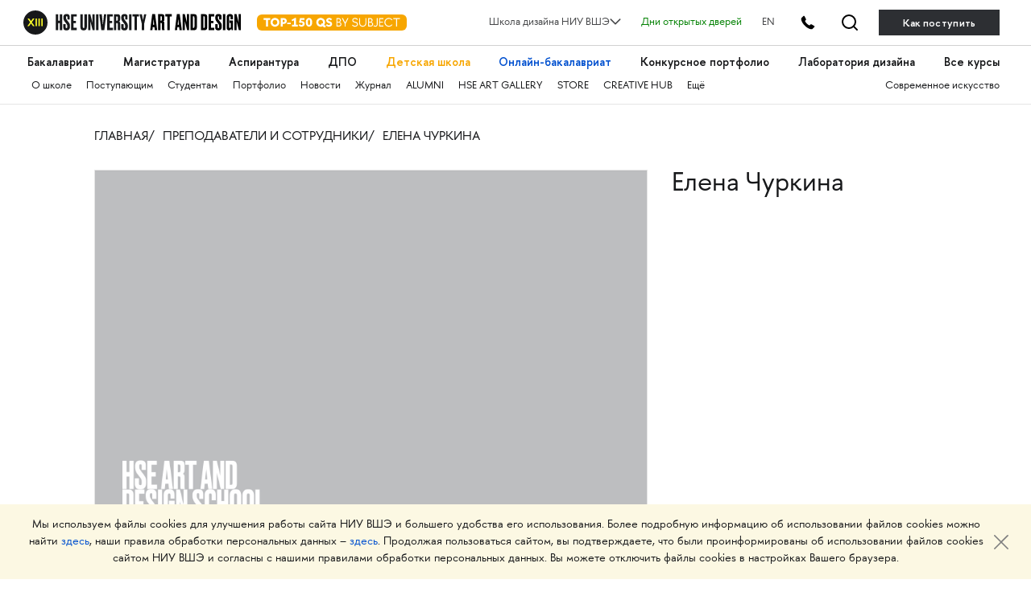

--- FILE ---
content_type: text/html; charset=utf-8
request_url: https://design.hse.ru/team/11160
body_size: 10287
content:
<!DOCTYPE html>
<html lang='ru-RU'>
<head>
<title>Елена Чуркина</title>

<script src="https://design.hse.ru/vite/assets/application-CqPr8csf.js" crossorigin="anonymous" type="module"></script><link rel="modulepreload" href="https://design.hse.ru/vite/assets/stimulus-0jYs3PLU.js" as="script" crossorigin="anonymous">
<link rel="shortcut icon" type="image/svg+xml" href="https://design.hse.ru/assets/favicon-8830302dfd9c70ef8ad6b45a809c9f9c648e0fab4777e51ae1354c2624955265.svg" />
<meta content='width=device-width, initial-scale=1' name='viewport'>
<meta charset='UTF-8'>
<meta content='Елена Чуркина. Команда Школы дизайна НИУ ВШЭ' name='title'>
<meta name="description" content="Команда Школы дизайна НИУ ВШЭ">
<link href='https://design.hse.ru/missing.jpg' rel='image_src'>
<meta content='article' property='og:type'>
<meta content='Елена Чуркина. Команда Школы дизайна НИУ ВШЭ' property='og:title'>
<meta content='Елена Чуркина. Команда Школы дизайна НИУ ВШЭ' property='og:description'>
<meta content='https://design.hse.ru/team/11160' property='og:url'>
<meta content='https://design.hse.ru/missing.jpg' property='og:image'>
<meta content='design.hse.ru' property='og:site_name'>
<meta content='' name='description'>
<meta content='summary_large_image' name='twitter:card'>
<meta content='@hsedesign' name='twitter:site'>
<meta content='@hsedesign' name='twitter:creator'>
<meta content='Елена Чуркина. Команда Школы дизайна НИУ ВШЭ' name='twitter:title'>
<meta content='Команда Школы дизайна НИУ ВШЭ' name='twitter:description'>
<meta content='https://design.hse.ru/missing.jpg' name='twitter:image'>
<meta content='https://design.hse.ru/team/11160' name='twitter:url'>
<meta content='Школа дизайна' property='author'>
<meta content='width=device-width' name='viewport'>


<link rel="stylesheet" href="https://design.hse.ru/assets/new_hope/master-6b8e2d898223a2ddebe4f1593389394b3996685e1cba83aca66a5f300104bf23.css" media="all" />
<script src="https://design.hse.ru/assets/new_hope/master-75a5b48943872959d473826449bb3cbcc782ce426838d52099686e244fe44b26.js"></script>
  <!-- Yandex.Metrika counter -->
  <script type="text/javascript" >
    (function(m,e,t,r,i,k,a){m[i]=m[i]||function(){(m[i].a=m[i].a||[]).push(arguments)};
      m[i].l=1*new Date();
      for (var j = 0; j < document.scripts.length; j++) {if (document.scripts[j].src === r) { return; }}
      k=e.createElement(t),a=e.getElementsByTagName(t)[0],k.async=1,k.src=r,a.parentNode.insertBefore(k,a)})
    (window, document, "script", "https://mc.yandex.ru/metrika/tag.js", "ym");

    ym(49809622, "init", {
      clickmap:true,
      trackLinks:true,
      accurateTrackBounce:true,
      webvisor:true
    });
  </script>
  <noscript><div><img src="https://mc.yandex.ru/watch/49809622" style="position:absolute; left:-9999px;" alt="" /></div></noscript>
  <!-- /Yandex.Metrika counter -->
  <!-- Yandex.Metrika counter -->
  <script type="text/javascript" >
    (function(m,e,t,r,i,k,a){m[i]=m[i]||function(){(m[i].a=m[i].a||[]).push(arguments)};
      m[i].l=1*new Date();
      for (var j = 0; j < document.scripts.length; j++) {if (document.scripts[j].src === r) { return; }}
      k=e.createElement(t),a=e.getElementsByTagName(t)[0],k.async=1,k.src=r,a.parentNode.insertBefore(k,a)})
    (window, document, "script", "https://mc.yandex.ru/metrika/tag.js", "ym");

    ym(96302390, "init", {
      clickmap:true,
      trackLinks:true,
      accurateTrackBounce:true,
      webvisor:true
    });
  </script>
  <noscript><div><img src="https://mc.yandex.ru/watch/96302390" style="position:absolute; left:-9999px;" alt="" /></div></noscript>
  <!-- /Yandex.Metrika counter -->

  <!-- Top.Mail.Ru counter -->
  <script type="text/javascript">
    var _tmr = window._tmr || (window._tmr = []);
    _tmr.push({id: "3584567", type: "pageView", start: (new Date()).getTime(), pid: "USER_ID"});
    (function (d, w, id) {
      if (d.getElementById(id)) return;
      var ts = d.createElement("script"); ts.type = "text/javascript"; ts.async = true; ts.id = id;
      ts.src = "https://top-fwz1.mail.ru/js/code.js";
      var f = function () {var s = d.getElementsByTagName("script")[0]; s.parentNode.insertBefore(ts, s);};
      if (w.opera == "[object Opera]") { d.addEventListener("DOMContentLoaded", f, false); } else { f(); }
    })(document, window, "tmr-code");
  </script>
  <noscript><div><img src="https://top-fwz1.mail.ru/counter?id=3584567;js=na" style="position:absolute;left:-9999px;" alt="Top.Mail.Ru" /></div></noscript>
  <!-- /Top.Mail.Ru counter -->

  <!-- mtpost.ru -->
  <script id="edpscr" type="text/javascript">
    (function (d) {
      let scr = d.createElement("script");
      scr.async = 1;
      let domain = "design.hse.ru";
      const allSources = 1;
      let isHidingNets = "a.header__tel-btn, .footer__social-wrap";
      scr.src = `https://mtpost.ru/api/organic-script?allSources=${allSources}&domain=${domain}&isHidingNets=${isHidingNets}`;
      let x = d.getElementById("edpscr");
      x.parentNode.insertBefore(scr, x);
    })(document);
  </script>
  <!-- mtpost.ru -->

</head>
<body class=''>
<link rel="stylesheet" href="https://design.hse.ru/assets/new_hope/header_private-493496c9c12f378a9478faaf8d1d8217b02cbc35997aa569061f4d4a240bb829.css" media="all" />
<div class='header__top-hole header__private'></div>
<header class='header__private'>
<div class='header__relative'>
<div class='header__top'>
<div class='container-fluid container-fluid__menu'>
<div class='header__top-container'>
<div class='header__top-left'>
<div class='header__top-left-line'></div>
<div class='header__top-logo-school'>
<a class='header__top-logo-school-regular' href='https://design.hse.ru'>
<img src="https://design.hse.ru/assets/new_hope_images/main_logo_university_XIII-984bd7035eb7a869a3ac2cda5af1695dae814917b6e54b56df2e2dc9db12743b.svg" />
</a>
<script type="application/ld+json">
{
"@context": "https://schema.org",
"@type": "Organization",
"url": "https://design.hse.ru",
"logo": "https://design.hse.ru/assets/new_hope_images/main_logo_university_XIII.svg"
}
</script>
<a class='top-150' href='https://design.hse.ru/news/1765'>
<svg width="186" height="30" viewBox="0 0 186 20" fill="none" xmlns="http://www.w3.org/2000/svg">
<rect width="186" height="20" rx="6" fill="#F7A600"/>
<path d="M16.535 4.5H8.24V6.78H11.135V15H13.64V6.78H16.535V4.5ZM16.9521 9.75C16.9521 12.78 19.3521 15.225 22.3821 15.225C25.3971 15.225 27.8271 12.78 27.8271 9.75C27.8271 6.72 25.3971 4.275 22.3821 4.275C19.3521 4.275 16.9521 6.72 16.9521 9.75ZM19.5021 9.75C19.5021 8.055 20.5971 6.72 22.3821 6.72C24.1821 6.72 25.2771 8.055 25.2771 9.75C25.2771 11.445 24.1821 12.78 22.3821 12.78C20.5971 12.78 19.5021 11.445 19.5021 9.75ZM29.5121 4.5V15H32.0171V11.745H33.4721C35.4221 11.745 37.1021 10.2 37.1021 8.115C37.1021 6.075 35.5421 4.5 33.4721 4.5H29.5121ZM32.0171 6.78H33.1871C33.9671 6.78 34.5971 7.365 34.5971 8.115C34.5971 8.88 33.9671 9.45 33.1871 9.45H32.0171V6.78ZM37.6039 11.985H42.0439V10.125H37.6039V11.985ZM42.9286 6.705L43.9186 8.445L45.8836 7.335V12.705H43.4236V15H50.8636V12.705H48.3886V4.32H47.1286L42.9286 6.705ZM58.9972 4.5H53.4322L52.2322 9.795L53.6722 10.635C54.1972 10.335 54.6622 10.14 55.1722 10.14C56.1622 10.14 56.8072 10.83 56.8072 11.655C56.8072 12.48 56.0872 13.125 55.1122 13.125C54.3322 13.125 53.9122 12.72 53.5222 12L51.7222 12.975C52.6072 14.55 53.8822 15.225 55.3372 15.225C57.7822 15.225 59.2822 13.44 59.2822 11.655C59.2822 10.14 58.3072 8.295 55.8472 8.295C55.3672 8.295 54.9772 8.37 54.6472 8.505L55.1272 6.795H58.9972V4.5ZM64.6373 15.225C67.1123 15.225 68.6123 13.065 68.6123 9.75C68.6123 6.45 67.1123 4.275 64.6373 4.275C62.1623 4.275 60.6473 6.45 60.6473 9.75C60.6473 13.065 62.1623 15.225 64.6373 15.225ZM64.6373 6.375C65.4773 6.375 66.1073 7.695 66.1073 9.75C66.1073 11.805 65.4773 13.125 64.6373 13.125C63.7823 13.125 63.1523 11.805 63.1523 9.75C63.1523 7.695 63.7823 6.375 64.6373 6.375ZM85.2341 13.575C85.0391 13.605 84.8891 13.635 84.7241 13.635C84.2291 13.635 83.8391 13.38 83.4941 13.035C84.1691 12.12 84.5741 10.98 84.5741 9.75C84.5741 6.72 82.1441 4.275 79.1291 4.275C76.0991 4.275 73.6991 6.72 73.6991 9.75C73.6991 12.78 76.0991 15.225 79.1291 15.225C80.0891 15.225 80.9741 14.985 81.7541 14.55C82.3541 15.3 83.0591 16.035 84.1091 16.035C84.4541 16.035 84.8141 15.99 85.2341 15.885V13.575ZM76.2341 9.75C76.2341 8.055 77.3441 6.72 79.1291 6.72C80.9141 6.72 82.0241 8.055 82.0241 9.75C82.0241 10.26 81.9191 10.755 81.7241 11.175C81.4991 11.04 81.2441 10.965 80.9591 10.965C80.7791 10.965 80.5991 10.98 80.3891 11.025L79.4591 12.765C79.3541 12.78 79.2341 12.78 79.1291 12.78C77.3441 12.78 76.2341 11.445 76.2341 9.75ZM85.6326 13.485C86.8326 14.715 88.0176 15.225 89.4276 15.225C92.0976 15.225 93.3126 13.635 93.3126 11.91C93.3126 7.86 88.4076 8.985 88.4076 7.26C88.4076 6.585 88.8726 6.27 89.6226 6.27C90.5376 6.27 91.0926 6.63 91.9176 7.38L93.2376 5.835C92.0526 4.8 91.1676 4.275 89.6376 4.275C87.3276 4.275 86.0226 5.655 86.0226 7.335C86.0226 11.445 90.9126 10.23 90.9126 11.91C90.9126 12.615 90.3126 13.125 89.4276 13.125C88.6926 13.125 87.7626 12.795 86.9526 11.955L85.6326 13.485ZM99.8116 5.64H101.117C102.272 5.64 103.067 6.21 103.067 7.305C103.067 8.31 102.437 8.97 101.402 8.97H99.8116V5.64ZM99.8116 13.86V10.11H101.432C102.737 10.11 103.742 10.905 103.742 12C103.742 13.23 102.707 13.86 101.432 13.86H99.8116ZM101.807 15C103.547 15 104.912 13.8 104.912 12.18C104.912 11.01 104.342 9.795 102.662 9.48C103.622 9.12 104.252 8.19 104.252 7.08C104.252 5.625 103.052 4.5 101.462 4.5H98.6416V15H101.807ZM108.942 11.43V15H110.112V11.43L113.682 4.5H112.362L109.527 10.02L106.692 4.5H105.372L108.942 11.43ZM119.505 7.095C119.505 6.045 120.36 5.37 121.65 5.37C122.85 5.37 123.555 5.895 124.515 6.855L125.25 5.91C124.14 4.86 123.225 4.275 121.665 4.275C119.7 4.275 118.38 5.4 118.38 7.095C118.38 11.235 124.215 9.315 124.215 12.075C124.215 13.14 123.285 14.115 121.71 14.115C120.54 14.115 119.7 13.56 118.755 12.645L118.035 13.53C119.145 14.64 120.21 15.225 121.71 15.225C123.945 15.225 125.4 13.77 125.4 12.06C125.4 8.01 119.505 9.915 119.505 7.095ZM135.807 4.5H134.637V10.83C134.637 12.81 133.182 14.085 131.352 14.085C129.522 14.085 128.067 12.81 128.067 10.83V4.5H126.897V10.83C126.897 13.425 128.742 15.225 131.352 15.225C133.962 15.225 135.807 13.425 135.807 10.83V4.5ZM139.157 5.64H140.462C141.617 5.64 142.412 6.21 142.412 7.305C142.412 8.31 141.782 8.97 140.747 8.97H139.157V5.64ZM139.157 13.86V10.11H140.777C142.082 10.11 143.087 10.905 143.087 12C143.087 13.23 142.052 13.86 140.777 13.86H139.157ZM141.152 15C142.892 15 144.257 13.8 144.257 12.18C144.257 11.01 143.687 9.795 142.007 9.48C142.967 9.12 143.597 8.19 143.597 7.08C143.597 5.625 142.397 4.5 140.807 4.5H137.987V15H141.152ZM148.737 12.165C148.737 13.47 148.257 14.115 147.012 14.115C146.382 14.115 145.812 13.845 145.302 13.395L144.627 14.265C145.272 14.85 146.142 15.225 147.012 15.225C149.412 15.225 149.907 13.365 149.907 12.165V4.5H148.737V12.165ZM156.903 13.86H152.868V10.11H156.528V8.97H152.868V5.64H156.903V4.5H151.698V15H156.903V13.86ZM163.73 15.225C165.575 15.225 167.21 14.31 168.2 12.9L167.27 12.24C166.505 13.35 165.23 14.085 163.73 14.085C161.285 14.085 159.44 12.15 159.44 9.75C159.44 7.35 161.285 5.415 163.73 5.415C165.23 5.415 166.505 6.15 167.27 7.26L168.2 6.6C167.21 5.19 165.575 4.275 163.73 4.275C160.7 4.275 158.255 6.72 158.255 9.75C158.255 12.78 160.7 15.225 163.73 15.225ZM173.999 15V5.64H177.584V4.5H169.244V5.64H172.829V15H173.999Z" fill="white"/>
</svg>
</a>
</div>
<div class='header__top-arr'></div>
</div>
<div class='header__top-right'>
<div class='header__dropdown'>
	<a class="header__dropdown-title">
		<p>Школа дизайна НИУ ВШЭ</p>
		<svg width="14" height="8" viewBox="0 0 16 10" xmlns="http://www.w3.org/2000/svg">
		<path d="M0.97934 1.36652L8.00001 8.38718L15.0207 1.36652" stroke-width="2" stroke-linecap="round" stroke-linejoin="round"/>
		</svg>
	</a>
	<div class="header__dropdown-body">
		<a href=/ class="header__dropdown-item">
			<p>Москва</p>
		</a>
		<a href=/dir/spbdesign class="header__dropdown-item">
			<p>Санкт-Петербург</p>
		</a>
		<a href=/dir/nndesign class="header__dropdown-item">
			<p>Нижний Новгород</p>
		</a>
		<a href=/online/ba class="header__dropdown-item">
			<p>Пермь (Онлайн-бакалавриат)</p>
		</a>
		<a href=https://designschool.am/ class="header__dropdown-item">
			<p>Ереван</p>
		</a>
		<a href=/info/campuses class="header__dropdown-item">
			<p>Все кампусы</p>
		</a>
	</div>
</div>

<a class='header__openday' href='https://design.hse.ru/info/openday' style='color:green'>Дни открытых дверей</a>
<a class='header__openday header__lang' href='https://design.hse.ru/en'>EN</a>
<a class='header__tel-btn'></a>
<a class='header__search-btn' href='https://design.hse.ru/search'></a>
<a class='header__tel-btn-long' href='https://design.hse.ru/join'>Как поступить</a>
</div>

</div>
</div>
</div>
<div class="js__block-item header_menu"><div class='header__menu'>
<div class='container-fluid container-fluid__menu'>
<div class='header__menu-overflow'>
<div class='header__menu-big draggable'>
<a class='header__menu-big-item' href='https://design.hse.ru/ba' style=''>Бакалавриат</a>

<a class='header__menu-big-item' href='https://design.hse.ru/ma' style=''>Магистратура</a>

<a class='header__menu-big-item' href='https://design.hse.ru/asp' style=''>Аспирантура</a>

<a class='header__menu-big-item m__long' href='https://design.hse.ru/dop' style=''>Дополнительное образование</a>
<a class='header__menu-big-item m__short' href='https://design.hse.ru/dop' style=''>ДПО</a>

<a class='header__menu-big-item' href='https://design.hse.ru/kids' style='color: rgb(247, 166, 0);'>Детская школа</a>

<a class='header__menu-big-item' href='https://design.hse.ru/online/ba' style='color: rgb(0, 80, 207);'>Онлайн-бакалавриат</a>

<a class='header__menu-big-item' href='https://hsedesign.ru/' style=''>Конкурсное портфолио</a>

<a class='header__menu-big-item' href='https://design.hse.ru/lab' style=''>Лаборатория дизайна</a>

<a class='header__menu-big-item desktop-hide' href='https://design.hse.ru/info/campuses' style=''>Кампусы</a>

<a class='header__menu-big-item desktop-hide' href='https://design.hse.ru/info/openday' style=''>Дни открытых дверей</a>

<a class='header__menu-big-item' href='https://creativemap.hse.ru/' style=''>Все курсы</a>

</div>
</div>
<div class='header__menu-overflow'>
<div class='header__menu-small draggable'>
<a class='header__menu-small-item' href='https://design.hse.ru/info/about' style=''>О школе</a>

<a class='header__menu-small-item' href='https://design.hse.ru/join' style=''>Поступающим</a>

<a class='header__menu-small-item' href='https://design.hse.ru/info/students' style=''>Студентам</a>

<a class='header__menu-small-item' href='https://portfolio.hse.ru/' style=''>Портфолио</a>

<a class='header__menu-small-item' href='https://design.hse.ru/newspaper' style=''>Новости</a>

<a class='header__menu-small-item' href='https://art-journal.hse.ru' style=''>Журнал</a>

<a class='header__menu-small-item' href='https://design.hse.ru/info/alumni' style=''>ALUMNI</a>

<a class='header__menu-small-item' href='https://art.hse.ru/gallery' style=''>HSE ART GALLERY</a>

<a class='header__menu-small-item' href='https://design.hse.ru/store' style=''>STORE</a>

<a class='header__menu-small-item' href='https://creative.hse.ru/hub' style=''>CREATIVE HUB</a>

<a class='header__menu-small-item' href='https://design.hse.ru/#footer' style=''>Ещё</a>

<div class='header__menu-small-item-right'>
<a class='header__menu-small-item' href='https://art.hse.ru/' style=''>Современное искусство</a>

</div>
</div>
</div>
</div>
</div>
</div>
<div class='header__contact footer'>
<div class='container-fluid container-fluid__menu'>
<div class='footer__top'>
<div class='row'>
<div class='col-xl-6 col-lg-6 col-12'>
<div class='footer__title-contact'>
<b>
ТЕЛЕФОНЫ
</b>
</div>
<div class='footer__tel-top'>
<div class='row footer__menu-item-contact'>
<div class='col-12 footer__top-item col-xl-6 col-lg-6'>
<div class="look_like_h4 phone-main"><a href="tel:+74994440284">+7 499&nbsp;444-02-84</a></div>

<p><b>По&nbsp;вопросам поступления</b></p>

<p>С&nbsp;понедельника по&nbsp;пятницу<br />
с&nbsp;10:00 до&nbsp;18:00</p>

</div>
<div class='col-12 footer__top-item col-xl-6 col-lg-6'>
<style type="text/css">.header__private .footer__top-item .look_like_h4, .header__private .footer__top-item .look_like_h4 a, .footer_private .footer__top-item .look_like_h4, .footer_private .footer__top-item .look_like_h4 a {
font-size: 1.3rem;
font-weight: bold;
font-family: "HSE Sans";
color: white;
margin: 0;
margin-bottom: 0;
line-height: 1.04;
margin-bottom: 10px;
}
</style>
<div class="look_like_h4"><a href="tel:+74956218711"><nobr class="phone">+7</nobr>&nbsp;495&nbsp;621-87-11</a></div>

<p><b>По&nbsp;общим вопросам</b></p>
<script type="application/ld+json">
{
"@context": "https://schema.org",
"@type": "Organization",
"address": {
"@type": "PostalAddress",
"addressLocality": "г. Москва",
"postalCode": "115054",
"streetAddress": "ул. Малая Пионерская, 12"
},
"email": "design@hse.ru",
"name": "Школа дизайна НИУ ВШЭ",
"telephone": "+7 495 621-87-11"
}
</script>
<style type="text/css">@media (max-width: 1200px){.footer__tel-top .look_like_h4 {
margin-bottom: 5px;
}
}
</style>

</div>
</div>
</div>
</div>
<div class='col-xl-6 col-lg-6 col-12'>
<div class='footer__title-contact'>
<b>
АДРЕС И EMAIL
</b>
</div>
<div class='footer__tel-bottom'>
<div class='row footer__menu-item-contact'>
<div class='col-12 footer__top-item col-xl-6 col-lg-6'>
<div class="look_like_h4"><a href="https://design.hse.ru/info/campus#mp"><span style="">Малая Пионерская ул., 12</span></a></div>

<p><b>Метро Павелецкая</b></p>

<div class="look_like_h4 small">&nbsp;</div>

<div class="look_like_h4"><a href="https://design.hse.ru/info/campus#izm"><span style="">Измайловское шоссе, 44с2</span></a></div>

<p><b>Метро Семёновская</b></p>

<div class="look_like_h4 small">&nbsp;</div>

<p>&nbsp;</p>

</div>
<div class='col-12 footer__top-item col-xl-6 col-lg-6'>
<div class="look_like_h4"><a href="mailto:design@hse.ru">design@hse.ru</a></div>

<p>Основное образование</p>

<div class="look_like_h4"><a href="mailto:dop-design@hse.ru">dop-design@hse.ru</a></div>

<p>Дополнительное образование</p>

</div>
</div>
</div>
</div>

</div>
</div>
</div>
</div>
</div>
</header>

<div class="js__block-item widgets_breadcrumbs"><div class='container-fluid'>
<div class='breadcrumbs__overflow'>
<div class='breadcrumbs'>
<a href="https://design.hse.ru/" class="breadcrumbs__item ">Главная
</a><a href="https://design.hse.ru/team" class="breadcrumbs__item ">Преподаватели и сотрудники
</a><span href="" class="breadcrumbs__item  breadcrumbs__item-active">Елена Чуркина
</span></div>
<div class='breadcrumbs right'>
</div>
</div>
<script type='application/ld+json'>{"@context":"https://schema.org/","@type":"BreadcrumbList","itemListElement":[{"@type":"ListItem","position":1,"name":"Главная","item":"https://design.hse.ru/"},{"@type":"ListItem","position":2,"name":"Преподаватели и сотрудники","item":"https://design.hse.ru/team"}]}</script>
</div>
</div>
<div class="js__block-item widgets_slider_with_text"><div class='container-fluid'>
<div class='information__item'>
<div class='row'>
<div class='col-md-12 col-12 information__item-slider-wrap col-xl-8 col-lg-8'>
<div class='information__item-slider js_information__item-slider' href=''>
<div class='information__item-slider-piece js_information__item-slider-piece'>
<div class="information__item-slider-img"><img data-lazy="https://design.hse.ru/missing.jpg" data-res="https://design.hse.ru/missing.jpg" src="https://design.hse.ru/missing.jpg" />
</div><div class='information__item-bottom'>
</div>
</div>
</div>
<div class='information__item-slider-navi'>
<div class='information__item-slider-left js_information__item-slider-left'></div>
<div class='information__item-slider-right js_information__item-slider-right'></div>
</div>
</div>
<div class='col-md-12 col-12 information__item-text-wrap col-xl-4 col-lg-4'>
<div class='information__item-text'>
<h4 class='information__item-title'>
<div class="information__item-title-link ">Елена Чуркина
</div></h4>
<div class='information__item-subtitle' data-lang='ru' id='w-'>
</div>
</div>
</div>
</div>
</div>
</div>
</div>
<div class="js__block-item widgets_list_with_links"><div class='container-fluid'>
<div class='anchor__wrap js_list_with_links'>
<div class='row'>
</div>
</div>
</div>
</div>
<div class='person container-fluid clear'>
<div class='row'>
<div class='col-lg-12 col-md-12 col-sm-12 col-12'>
<div class='ds_person-works' data-userid='11160' id='person-works'>
<div class='works-items-list'></div>
</div>
</div>
</div>
<div class='row'>
<div class='col-lg-12 col-md-12 col-sm-12 col-12'>
<div class='ds_competencies-shedule' data-userid='11160' id='person-competencies'>
<div class='row shedule-items-list'></div>
</div>
</div>
</div>
</div>
<script type="application/ld+json">
{"@context": "https://schema.org",
"@type": "Person",
'image': '/missing.jpg',
'name': 'Елена Чуркина'}
</script>

<div id='toTopIcon'></div>
<div class="js__block-item widgets_footer"><div class='footer_private'>
<footer class='footer' id='footer'>
<div class='container-fluid'>
<div class='footer__top'>
<div class='row'>
<div class='col-xl-6 col-lg-6 col-md-12 col-sm-12 col-12'>
<div class='footer__top-logo'>
<a href='https://design.hse.ru'>
<img src="https://design.hse.ru/assets/new_hope_images/school logo_BIG_short_RGB-d7564a530113cc00bc5572d0d11bd0f3e00b528881183d2d391dcdda48a38a34.svg" />
</a>
<div class='footer__hse-logo'>
Школа дизайна Высшей школы экономики
</div>
<a class='top-150' href='https://design.hse.ru/news/1765'>
<svg width="186" height="20" viewBox="0 0 186 20" fill="none" xmlns="http://www.w3.org/2000/svg">
<rect width="186" height="20" rx="6" fill="#F7A600"/>
<path d="M16.535 4.5H8.24V6.78H11.135V15H13.64V6.78H16.535V4.5ZM16.9521 9.75C16.9521 12.78 19.3521 15.225 22.3821 15.225C25.3971 15.225 27.8271 12.78 27.8271 9.75C27.8271 6.72 25.3971 4.275 22.3821 4.275C19.3521 4.275 16.9521 6.72 16.9521 9.75ZM19.5021 9.75C19.5021 8.055 20.5971 6.72 22.3821 6.72C24.1821 6.72 25.2771 8.055 25.2771 9.75C25.2771 11.445 24.1821 12.78 22.3821 12.78C20.5971 12.78 19.5021 11.445 19.5021 9.75ZM29.5121 4.5V15H32.0171V11.745H33.4721C35.4221 11.745 37.1021 10.2 37.1021 8.115C37.1021 6.075 35.5421 4.5 33.4721 4.5H29.5121ZM32.0171 6.78H33.1871C33.9671 6.78 34.5971 7.365 34.5971 8.115C34.5971 8.88 33.9671 9.45 33.1871 9.45H32.0171V6.78ZM37.6039 11.985H42.0439V10.125H37.6039V11.985ZM42.9286 6.705L43.9186 8.445L45.8836 7.335V12.705H43.4236V15H50.8636V12.705H48.3886V4.32H47.1286L42.9286 6.705ZM58.9972 4.5H53.4322L52.2322 9.795L53.6722 10.635C54.1972 10.335 54.6622 10.14 55.1722 10.14C56.1622 10.14 56.8072 10.83 56.8072 11.655C56.8072 12.48 56.0872 13.125 55.1122 13.125C54.3322 13.125 53.9122 12.72 53.5222 12L51.7222 12.975C52.6072 14.55 53.8822 15.225 55.3372 15.225C57.7822 15.225 59.2822 13.44 59.2822 11.655C59.2822 10.14 58.3072 8.295 55.8472 8.295C55.3672 8.295 54.9772 8.37 54.6472 8.505L55.1272 6.795H58.9972V4.5ZM64.6373 15.225C67.1123 15.225 68.6123 13.065 68.6123 9.75C68.6123 6.45 67.1123 4.275 64.6373 4.275C62.1623 4.275 60.6473 6.45 60.6473 9.75C60.6473 13.065 62.1623 15.225 64.6373 15.225ZM64.6373 6.375C65.4773 6.375 66.1073 7.695 66.1073 9.75C66.1073 11.805 65.4773 13.125 64.6373 13.125C63.7823 13.125 63.1523 11.805 63.1523 9.75C63.1523 7.695 63.7823 6.375 64.6373 6.375ZM85.2341 13.575C85.0391 13.605 84.8891 13.635 84.7241 13.635C84.2291 13.635 83.8391 13.38 83.4941 13.035C84.1691 12.12 84.5741 10.98 84.5741 9.75C84.5741 6.72 82.1441 4.275 79.1291 4.275C76.0991 4.275 73.6991 6.72 73.6991 9.75C73.6991 12.78 76.0991 15.225 79.1291 15.225C80.0891 15.225 80.9741 14.985 81.7541 14.55C82.3541 15.3 83.0591 16.035 84.1091 16.035C84.4541 16.035 84.8141 15.99 85.2341 15.885V13.575ZM76.2341 9.75C76.2341 8.055 77.3441 6.72 79.1291 6.72C80.9141 6.72 82.0241 8.055 82.0241 9.75C82.0241 10.26 81.9191 10.755 81.7241 11.175C81.4991 11.04 81.2441 10.965 80.9591 10.965C80.7791 10.965 80.5991 10.98 80.3891 11.025L79.4591 12.765C79.3541 12.78 79.2341 12.78 79.1291 12.78C77.3441 12.78 76.2341 11.445 76.2341 9.75ZM85.6326 13.485C86.8326 14.715 88.0176 15.225 89.4276 15.225C92.0976 15.225 93.3126 13.635 93.3126 11.91C93.3126 7.86 88.4076 8.985 88.4076 7.26C88.4076 6.585 88.8726 6.27 89.6226 6.27C90.5376 6.27 91.0926 6.63 91.9176 7.38L93.2376 5.835C92.0526 4.8 91.1676 4.275 89.6376 4.275C87.3276 4.275 86.0226 5.655 86.0226 7.335C86.0226 11.445 90.9126 10.23 90.9126 11.91C90.9126 12.615 90.3126 13.125 89.4276 13.125C88.6926 13.125 87.7626 12.795 86.9526 11.955L85.6326 13.485ZM99.8116 5.64H101.117C102.272 5.64 103.067 6.21 103.067 7.305C103.067 8.31 102.437 8.97 101.402 8.97H99.8116V5.64ZM99.8116 13.86V10.11H101.432C102.737 10.11 103.742 10.905 103.742 12C103.742 13.23 102.707 13.86 101.432 13.86H99.8116ZM101.807 15C103.547 15 104.912 13.8 104.912 12.18C104.912 11.01 104.342 9.795 102.662 9.48C103.622 9.12 104.252 8.19 104.252 7.08C104.252 5.625 103.052 4.5 101.462 4.5H98.6416V15H101.807ZM108.942 11.43V15H110.112V11.43L113.682 4.5H112.362L109.527 10.02L106.692 4.5H105.372L108.942 11.43ZM119.505 7.095C119.505 6.045 120.36 5.37 121.65 5.37C122.85 5.37 123.555 5.895 124.515 6.855L125.25 5.91C124.14 4.86 123.225 4.275 121.665 4.275C119.7 4.275 118.38 5.4 118.38 7.095C118.38 11.235 124.215 9.315 124.215 12.075C124.215 13.14 123.285 14.115 121.71 14.115C120.54 14.115 119.7 13.56 118.755 12.645L118.035 13.53C119.145 14.64 120.21 15.225 121.71 15.225C123.945 15.225 125.4 13.77 125.4 12.06C125.4 8.01 119.505 9.915 119.505 7.095ZM135.807 4.5H134.637V10.83C134.637 12.81 133.182 14.085 131.352 14.085C129.522 14.085 128.067 12.81 128.067 10.83V4.5H126.897V10.83C126.897 13.425 128.742 15.225 131.352 15.225C133.962 15.225 135.807 13.425 135.807 10.83V4.5ZM139.157 5.64H140.462C141.617 5.64 142.412 6.21 142.412 7.305C142.412 8.31 141.782 8.97 140.747 8.97H139.157V5.64ZM139.157 13.86V10.11H140.777C142.082 10.11 143.087 10.905 143.087 12C143.087 13.23 142.052 13.86 140.777 13.86H139.157ZM141.152 15C142.892 15 144.257 13.8 144.257 12.18C144.257 11.01 143.687 9.795 142.007 9.48C142.967 9.12 143.597 8.19 143.597 7.08C143.597 5.625 142.397 4.5 140.807 4.5H137.987V15H141.152ZM148.737 12.165C148.737 13.47 148.257 14.115 147.012 14.115C146.382 14.115 145.812 13.845 145.302 13.395L144.627 14.265C145.272 14.85 146.142 15.225 147.012 15.225C149.412 15.225 149.907 13.365 149.907 12.165V4.5H148.737V12.165ZM156.903 13.86H152.868V10.11H156.528V8.97H152.868V5.64H156.903V4.5H151.698V15H156.903V13.86ZM163.73 15.225C165.575 15.225 167.21 14.31 168.2 12.9L167.27 12.24C166.505 13.35 165.23 14.085 163.73 14.085C161.285 14.085 159.44 12.15 159.44 9.75C159.44 7.35 161.285 5.415 163.73 5.415C165.23 5.415 166.505 6.15 167.27 7.26L168.2 6.6C167.21 5.19 165.575 4.275 163.73 4.275C160.7 4.275 158.255 6.72 158.255 9.75C158.255 12.78 160.7 15.225 163.73 15.225ZM173.999 15V5.64H177.584V4.5H169.244V5.64H172.829V15H173.999Z" fill="#17181A"/>
</svg>
</a>
</div>
</div>
<div class='col-xl-6 col-lg-6 col-12'>
<div class='footer__top-items'>
<div class='footer__review'>
<div class='footer__review-button'>
<a class='button button__white-onblack' href='https://design.hse.ru/info/students#feedback'>
Оставить отзыв
</a>
</div>
<div class='footer__review-text'>
<p>
<b>
Обращения студентов
</b>
</p>
<p>
Поблагодарить или пожаловаться
</p>
</div>
</div>
</div>
</div>
<div class='col-xl-6 col-lg-6 col-12'>
<div class='footer__title-contact'>
<b>
ТЕЛЕФОНЫ
</b>
</div>
<div class='footer__tel-top'>
<div class='row footer__menu-item-contact'>
<div class='col-12 footer__top-item col-xl-6 col-lg-6'>
<div class="look_like_h4 phone-main"><a href="tel:+74994440284">+7 499&nbsp;444-02-84</a></div>

<p><b>По&nbsp;вопросам поступления</b></p>

<p>С&nbsp;понедельника по&nbsp;пятницу<br />
с&nbsp;10:00 до&nbsp;18:00</p>

</div>
<div class='col-12 footer__top-item col-xl-6 col-lg-6'>
<style type="text/css">.header__private .footer__top-item .look_like_h4, .header__private .footer__top-item .look_like_h4 a, .footer_private .footer__top-item .look_like_h4, .footer_private .footer__top-item .look_like_h4 a {
font-size: 1.3rem;
font-weight: bold;
font-family: "HSE Sans";
color: white;
margin: 0;
margin-bottom: 0;
line-height: 1.04;
margin-bottom: 10px;
}
</style>
<div class="look_like_h4"><a href="tel:+74956218711"><nobr class="phone">+7</nobr>&nbsp;495&nbsp;621-87-11</a></div>

<p><b>По&nbsp;общим вопросам</b></p>
<script type="application/ld+json">
{
"@context": "https://schema.org",
"@type": "Organization",
"address": {
"@type": "PostalAddress",
"addressLocality": "г. Москва",
"postalCode": "115054",
"streetAddress": "ул. Малая Пионерская, 12"
},
"email": "design@hse.ru",
"name": "Школа дизайна НИУ ВШЭ",
"telephone": "+7 495 621-87-11"
}
</script>
<style type="text/css">@media (max-width: 1200px){.footer__tel-top .look_like_h4 {
margin-bottom: 5px;
}
}
</style>

</div>
</div>
</div>
</div>
<div class='col-xl-6 col-lg-6 col-12'>
<div class='footer__title-contact'>
<b>
АДРЕС И EMAIL
</b>
</div>
<div class='footer__tel-bottom'>
<div class='row footer__menu-item-contact'>
<div class='col-12 footer__top-item col-xl-6 col-lg-6'>
<div class="look_like_h4"><a href="https://design.hse.ru/info/campus#mp"><span style="">Малая Пионерская ул., 12</span></a></div>

<p><b>Метро Павелецкая</b></p>

<div class="look_like_h4 small">&nbsp;</div>

<div class="look_like_h4"><a href="https://design.hse.ru/info/campus#izm"><span style="">Измайловское шоссе, 44с2</span></a></div>

<p><b>Метро Семёновская</b></p>

<div class="look_like_h4 small">&nbsp;</div>

<p>&nbsp;</p>

</div>
<div class='col-12 footer__top-item col-xl-6 col-lg-6'>
<div class="look_like_h4"><a href="mailto:design@hse.ru">design@hse.ru</a></div>

<p>Основное образование</p>

<div class="look_like_h4"><a href="mailto:dop-design@hse.ru">dop-design@hse.ru</a></div>

<p>Дополнительное образование</p>

</div>
</div>
</div>
</div>

</div>
</div>
<div class='footer__menu'>
<div class='row'>
<div class='col-xl-2 col-lg-4 col-md-12 col-12'>
<div class='footer__menu-item'>
<div class='footer__menu-top'>
<span>ОБРАЗОВАНИЕ</span>
<div class='footer__plus'></div>
</div>
<ul>
<li>
<a href='https://design.hse.ru/ba' target='_self'>Бакалавриат</a>
</li>
<li>
<a href='https://design.hse.ru/online/ba' target='_self'>Онлайн-бакалавриат</a>
</li>
<li>
<a href='https://design.hse.ru/ma' target='_self'>Магистратура</a>
</li>
<li>
<a href='https://design.hse.ru/dop' target='_self'>Дополнительное образование</a>
</li>
<li>
<a href='https://design.hse.ru/kids' target='_self'>Детская школа</a>
</li>
<li>
<a href='https://design.hse.ru/asp' target='_self'>Аспирантура</a>
</li>
<li>
<a href='https://design.hse.ru/microdegree' target='_self'>MICRODEGREE</a>
</li>
<li>
<a href='https://portfolio.hse.ru/' target='_self'>Студенческое портфолио</a>
</li>
<li>
<a href='https://design.hse.ru/dir' target='_self'>Направления обучения</a>
</li>
<li>
<a href='https://design.hse.ru/dir/basic' target='_self'>Базовые курсы</a>
</li>
</ul>
</div>
</div>
<div class='col-xl-2 col-lg-4 col-md-12 col-12'>
<div class='footer__menu-item'>
<div class='footer__menu-top'>
<span>ПОСТУПАЮЩИМ</span>
<div class='footer__plus'></div>
</div>
<ul>
<li>
<a href='https://design.hse.ru/edu/podgotovka' target='_self'>Подготовка к поступлению</a>
</li>
<li>
<a href='https://design.hse.ru/openday' target='_self'>Дни открытых дверей</a>
</li>
<li>
<a href='https://design.hse.ru/edu/foreign' target='_self'>Иностранным абитуриентам</a>
</li>
<li>
<a href='https://design.hse.ru/join' target='_self'>Условия поступления</a>
</li>
<li>
<a href='https://school-portfolio.hse.ru/mom2023' target='_self'>Олимпиада МОМ</a>
</li>
<li>
<a href='https://school-portfolio.hse.ru/profi2022bak' target='_self'>Олимпиада «Я — профессионал»</a>
</li>
<li>
<a href='https://design.hse.ru/edu/podgotovka#intens' target='_self'>Летние интенсивы</a>
</li>
<li>
<a href='https://design.hse.ru/edu/podgotovka#internetschool' target='_self'>Интернет-школа</a>
</li>
<li>
<a href='https://design.hse.ru/edu/podgotovka#lyceum' target='_self'>Лицей НИУ ВШЭ</a>
</li>
<li>
<a href='https://design.hse.ru/join' target='_self'>Часто задаваемые вопросы</a>
</li>
</ul>
</div>
</div>
<div class='col-xl-2 col-lg-4 col-md-12 col-12'>
<div class='footer__menu-item'>
<div class='footer__menu-top'>
<span>СТУДЕНТАМ</span>
<div class='footer__plus'></div>
</div>
<ul>
<li>
<a href='https://design.hse.ru/info/students' target='_self'>Информация</a>
</li>
<li>
<a href='https://timetracker.hse.ru/schedule.aspx?organizationId=1' target='_self'>Расписание</a>
</li>
<li>
<a href='https://design.hse.ru/edu/office' target='_self'>Учебный офис</a>
</li>
<li>
<a href='https://creativemap.hse.ru/' target='_self'>Карта креативных компетенций</a>
</li>
<li>
<a href='https://design.hse.ru/vars' target='_self'>Вариативные дисциплины</a>
</li>
<li>
<a href='https://design.hse.ru/histories' target='_self'>Дисциплины по истории дизайна и искусства</a>
</li>
<li>
<a href='https://design.hse.ru/news/1542' target='_self'>Критерии оценивания проектов</a>
</li>
<li>
<a href='https://design.hse.ru/edu/ratings' target='_self'>Студенческие рейтинги</a>
</li>
<li>
<a href='https://portfolio.hse.ru' target='_self'>Студенческое портфолио</a>
</li>
<li>
<a href='https://hsedesign.ru' target='_self'>Студенческое портфолио 2.0</a>
</li>
<li>
<a href='https://design.hse.ru/info/students#feedback' target='_self'>Оставьте отзыв</a>
</li>
</ul>
</div>
</div>
<div class='col-xl-2 col-lg-4 col-md-12 col-12'>
<div class='footer__menu-item'>
<div class='footer__menu-top'>
<span>ВЫПУСКНИКАМ</span>
<div class='footer__plus'></div>
</div>
<ul>
<li>
<a href='https://design.hse.ru/info/alumni' target='_self'>Клуб выпускников Школы дизайна</a>
</li>
<li>
<a href='https://alumni.hse.ru/' target='_self'>HSE Alumni</a>
</li>
</ul>
</div>
</div>
<div class='col-xl-4 col-lg-4 col-md-12 col-12'>
<div class='footer__menu-item'>
<div class='footer__menu-top'>
<span>Ресурсы</span>
<div class='footer__plus'></div>
</div>
<ul class='footer__menu-item-res'>
<li>
<a href='https://art.hse.ru/gallery'>HSE ART GALLERY</a>
</li>
<li>
<a href='https://design.hse.ru/resources/print'>Типография</a>
</li>
<li>
<a href='https://design.hse.ru/lab'>Лаборатория дизайна</a>
</li>
<li>
<a href='https://design.hse.ru/incubator'>Инкубатор-акселератор</a>
</li>
<li>
<a href='https://design.hse.ru#resources'>Компьютерные классы</a>
</li>
<li>
<a href='https://design.hse.ru#resources'>Мастерская фарфора</a>
</li>
<li>
<a href='https://design.hse.ru#resources'>Препресс и цифровая печать</a>
</li>
<li>
<a href='https://design.hse.ru#resources'>Шелкографская мастерская</a>
</li>
<li>
<a href='https://design.hse.ru#resources'>Ювелирная мастерская</a>
</li>
<li>
<a href='https://design.hse.ru#resources'>Профессиональные фотостудии</a>
</li>
<li>
<a href='https://design.hse.ru#resources'>Фэшн-мастерские</a>
</li>
<li>
<a href='https://design.hse.ru/lab/posterlab'>Лаборатория плаката</a>
</li>
</ul>
</div>
</div>
<div class='col-xl-2 col-lg-4 col-md-12 col-12'>
<div class='footer__menu-item'>
<div class='footer__menu-top'>
<span>О ШКОЛЕ</span>
<div class='footer__plus'></div>
</div>
<ul>
<li>
<a href='https://design.hse.ru/info/about' target='_self'>Информация о Школе дизайна</a>
</li>
<li>
<a href='https://design.hse.ru/newspaper' target='_self'>Новости</a>
</li>
<li>
<a href='https://design.hse.ru/events' target='_self'>Календарь событий</a>
</li>
<li>
<a href='https://design.hse.ru/team' target='_self'>Преподаватели и сотрудники</a>
</li>
<li>
<a href='https://design.hse.ru/pages/940' target='_self'>Руководство</a>
</li>
<li>
<a href='https://design.hse.ru/info/campuses' target='_self'>Кампусы</a>
</li>
<li>
<a href='https://design.hse.ru/edu/docs' target='_self'>Лицензии и дипломы</a>
</li>
<li>
<a href='https://design.hse.ru/info/scheme' target='_self'>Структура</a>
</li>
<li>
<a href='https://design.hse.ru/info/branding' target='_self'>Айдентика</a>
</li>
<li>
<a href='https://design.hse.ru/contacts' target='_self'>Контакты</a>
</li>
<li>
<a href='https://design.hse.ru/info/feedback' target='_blank'>Отзывы</a>
</li>
</ul>
</div>
</div>
<div class='col-xl-2 col-lg-4 col-md-12 col-12'>
<div class='footer__menu-item'>
<div class='footer__menu-top'>
<span>СОТРУДНИКАМ</span>
<div class='footer__plus'></div>
</div>
<ul>
<li>
<a href='https://handbook.hse.ru/adm_srv' target='_self'>Справочник сотрудника</a>
</li>
<li>
<a href='https://www.hse.ru/org/hse/aup/social/medpom' target='_self'>Медицинское обслуживание</a>
</li>
<li>
<a href='https://design.hse.ru/antiplagiat' target='_self'>Антиплагиат</a>
</li>
<li>
<a href='https://design.hse.ru/info/expeditions' target='_self'>Экспедиции по городам России</a>
</li>
<li>
<a href='https://design.hse.ru/info/opa' target='_self'>ОПА Школы дизайна</a>
</li>
</ul>
</div>
</div>
<div class='col-xl-2 col-lg-4 col-md-12 col-12'>
<div class='footer__menu-item'>
<div class='footer__menu-top'>
<span>HSE ART GALLERY</span>
<div class='footer__plus'></div>
</div>
<ul>
<li>
<a href='https://art.hse.ru/gallery' target='_self'>Выставки</a>
</li>
<li>
<a href='https://art.hse.ru/gallery' target='_self'>Архив</a>
</li>
<li>
<a href='https://t.me/hseartgallery' target='_blank'>Telegram</a>
</li>
</ul>
</div>
</div>
<div class='col-xl-2 col-lg-4 col-md-12 col-12'>
<div class='footer__menu-item'>
<div class='footer__menu-top'>
<span>ДОПОЛНИТЕЛЬНО</span>
<div class='footer__plus'></div>
</div>
<ul>
<li>
<a href='https://forum.hse.ru/index.php?t=thread&amp;frm_id=169&amp;' target='_self'>Форум</a>
</li>
<li>
<a href='https://design.hse.ru/psy' target='_self'>Центр психологического консультирования</a>
</li>
<li>
<a href='https://lms.hse.ru/' target='_self'>LMS — единая образовательная среда</a>
</li>
<li>
<a href='https://design.hse.ru/papers' target='_self'>Газета Школы дизайна</a>
</li>
</ul>
</div>
</div>
<div class='col-xl-2 col-lg-4 col-md-12 col-12'>
<div class='footer__menu-item'>
<div class='footer__menu-top'>
<span>Вакансии</span>
<div class='footer__plus'></div>
</div>
<ul>
<li>
<a href='https://design.hse.ru/team/join' target='_self'>Вакансии в Школе дизайна</a>
</li>
<li>
<a href='https://design.hse.ru/info/students-job' target='_self'>Вакансии для студентов</a>
</li>
</ul>
</div>
</div>
</div>
</div>
</div>
</footer>
</div>
</div>

<div class='footer__form'>
<div class='news__subscribe-wrapper'>
<div class='container-fluid'>
<div class='news__subscribe'>
<div>
<div class='news__subscribe-name'>
<h3 class=''>Новости Школы дизайна</h3>
</div>
</div>
<div class='news__subscribe-form'>
<form class="news__subscribe-form" action="https://design.hse.ru/subscribe" accept-charset="UTF-8" method="post"><input type="hidden" name="authenticity_token" value="BApVUZYQ-nwCoq3Qv59rijA9k5sAokC1PXefDnN0JxO50gTqN9sY7VtWajPAfziKOGcK3PunvXLTMEClhzwlRw" autocomplete="off" /><input type="hidden" name="list_id" id="list_id" value="2751916243" autocomplete="off" />
<input type="hidden" name="sp_list_id" id="sp_list_id" value="47" autocomplete="off" />
<input type="hidden" name="list_tag" id="list_tag" autocomplete="off" />
<input name='email' placeholder='Ваша электронная почта' type='email'>
<input type="submit" name="commit" value="Подписаться" class="button button__black" data-disable-with="Подписаться" />
</form><p class='hidden mail-success'>Спасибо, вы успешно подписаны!</p>
<p class='hidden mail-fail'>Извините, что-то пошло не так. Попробуйте позже.</p>
</div>
</div>
</div>
</div>


</div>
<div class='footer_private'>
<footer class='footer' id='footer'>
<div class='container-fluid'>
<div class='footer__bottom'>
<div class='footer__bottom-left'>
© 1993–2025 Национальный исследовательский университет «Высшая школа экономики»
</div>
<div class='footer__social-wrap'>
<a class='footer__social footer__social-vk' href='https://vk.com/hsedesign'></a>
<a class='footer__social footer__social-vim' href='https://vimeo.com/hsedesign'></a>
<a class='footer__social footer__social-yt' href='https://www.youtube.com/user/hsedesignvideo/videos/'></a>
<a class='footer__social footer__social-tg' href='https://t.me/hsedesign'></a>
<a class='footer__social footer__social-dzen' href='https://zen.yandex.ru/id/5f8d7bb588b0ac2d82df7996'></a>
</div>
</div>
</div>
</footer>
</div>


<div class="cookies-alert">
  <p>
    Мы используем файлы cookies для улучшения работы сайта НИУ ВШЭ и большего удобства его использования. Более подробную информацию об использовании файлов cookies можно найти <a href="https://www.hse.ru/cookie.html" target="_blank">здесь</a>, наши правила обработки персональных данных – <a href="https://www.hse.ru/data_protection_regulation" target="_blank">здесь</a>. Продолжая пользоваться сайтом, вы подтверждаете, что были проинформированы об использовании файлов cookies сайтом НИУ ВШЭ и согласны с нашими правилами обработки персональных данных. Вы можете отключить файлы cookies в настройках Вашего браузера.
  </p>
  <div class="cookies-accept">
    <svg width="24" height="24" viewBox="0 0 24 24" fill="none" xmlns="http://www.w3.org/2000/svg"><path d="M11.9999 13.2428L4.47042 20.7722C4.16706 21.0756 3.67278 21.0773 3.37451 20.769C3.30769 20.6999 3.27021 20.6598 3.24783 20.6348C2.95584 20.31 2.93292 19.824 3.24179 19.5151L10.757 11.9999L3.22752 4.47041C2.92416 4.16705 2.92416 3.6752 3.22752 3.37184L3.37184 3.22752C3.6752 2.92416 4.16705 2.92416 4.47041 3.22752L11.9999 10.757L19.5294 3.22752C19.8327 2.92416 20.3246 2.92416 20.6279 3.22752L20.7723 3.37184C21.0756 3.6752 21.0756 4.16705 20.7723 4.47041L13.2428 11.9999L20.7722 19.5294C21.0756 19.8327 21.0773 20.327 20.769 20.6253C20.6999 20.6921 20.6598 20.7296 20.6348 20.7519C20.31 21.0439 19.824 21.0668 19.5151 20.758L11.9999 13.2428Z"></path></svg>
  </div>
</div>




<noscript><div><img src="https://mc.yandex.ru/watch/49809622" style="position:absolute; left:-9999px;" alt="" /></div></noscript>

<script type="module">
import {onCLS, onFID, onLCP} from 'https://unpkg.com/web-vitals@3?module';
onCLS(console.log);
onFID(console.log);
onLCP(console.log);
</script>
</body>
</html>


--- FILE ---
content_type: text/css
request_url: https://design.hse.ru/assets/new_hope/master-6b8e2d898223a2ddebe4f1593389394b3996685e1cba83aca66a5f300104bf23.css
body_size: 109364
content:
/*!
 * Bootstrap Reboot v4.1.3 (https://getbootstrap.com/)
 * Copyright 2011-2018 The Bootstrap Authors
 * Copyright 2011-2018 Twitter, Inc.
 * Licensed under MIT (https://github.com/twbs/bootstrap/blob/master/LICENSE)
 * Forked from Normalize.css, licensed MIT (https://github.com/necolas/normalize.css/blob/master/LICENSE.md)
 */*,*::before,*::after{box-sizing:border-box}html{font-family:sans-serif;line-height:1.15;-webkit-text-size-adjust:100%;-ms-text-size-adjust:100%;-ms-overflow-style:scrollbar;-webkit-tap-highlight-color:rgba(0,0,0,0)}article,aside,figcaption,figure,footer,header,hgroup,main,nav,section{display:block}body{margin:0;font-family:-apple-system, BlinkMacSystemFont, "Segoe UI", Roboto, "Helvetica Neue", Arial, sans-serif, "Apple Color Emoji", "Segoe UI Emoji", "Segoe UI Symbol", "Noto Color Emoji";font-size:1rem;font-weight:400;line-height:1.5;color:#212529;text-align:left;background-color:#fff}[tabindex="-1"]:focus{outline:0 !important}hr{box-sizing:content-box;height:0;overflow:visible}h1,h2,h3,h4,h5,h6{margin-top:0}p{margin-top:0;margin-bottom:1rem}abbr[title],abbr[data-original-title]{text-decoration:underline;-webkit-text-decoration:underline dotted;text-decoration:underline dotted;cursor:help;border-bottom:0}address{margin-bottom:1rem;font-style:normal;line-height:inherit}ol,ul,dl{margin-top:0;margin-bottom:1rem}ol ol,ul ul,ol ul,ul ol{margin-bottom:0}dt{font-weight:700}dd{margin-bottom:.5rem;margin-left:0}blockquote{margin:0 0 1rem}dfn{font-style:italic}b,strong{font-weight:bolder}small{font-size:80%}sub,sup{position:relative;font-size:75%;line-height:0;vertical-align:baseline}sub{bottom:-.25em}sup{top:-.5em}a{color:#007bff;text-decoration:none;background-color:transparent;-webkit-text-decoration-skip:objects}a:hover{color:#0056b3;text-decoration:none}a:not([href]):not([tabindex]){color:inherit;text-decoration:none}a:not([href]):not([tabindex]):hover,a:not([href]):not([tabindex]):focus{color:inherit;text-decoration:none}a:not([href]):not([tabindex]):focus{outline:0}pre,code,kbd,samp{font-family:SFMono-Regular, Menlo, Monaco, Consolas, "Liberation Mono", "Courier New", monospace;font-size:1em}pre{margin-top:0;margin-bottom:1rem;overflow:auto;-ms-overflow-style:scrollbar}figure{margin:0 0 1rem}img{vertical-align:middle;border-style:none}svg{overflow:hidden;vertical-align:middle}table{border-collapse:collapse}caption{padding-top:0.75rem;padding-bottom:0.75rem;color:#6c757d;text-align:left;caption-side:bottom}th{text-align:inherit}label{display:inline-block;margin-bottom:0.5rem}button{border-radius:0}button:focus{outline:1px dotted;outline:5px auto -webkit-focus-ring-color}input,button,select,optgroup,textarea{margin:0;font-family:inherit;font-size:inherit;line-height:inherit}button,input{overflow:visible}button,select{text-transform:none}button,html [type="button"],[type="reset"],[type="submit"]{-webkit-appearance:button}button::-moz-focus-inner,[type="button"]::-moz-focus-inner,[type="reset"]::-moz-focus-inner,[type="submit"]::-moz-focus-inner{padding:0;border-style:none}input[type="radio"],input[type="checkbox"]{box-sizing:border-box;padding:0}input[type="date"],input[type="time"],input[type="datetime-local"],input[type="month"]{-webkit-appearance:listbox}textarea{overflow:auto;resize:vertical}fieldset{min-width:0;padding:0;margin:0;border:0}legend{display:block;width:100%;max-width:100%;padding:0;margin-bottom:.5rem;font-size:1.5rem;line-height:inherit;color:inherit;white-space:normal}progress{vertical-align:baseline}[type="number"]::-webkit-inner-spin-button,[type="number"]::-webkit-outer-spin-button{height:auto}[type="search"]{outline-offset:-2px;-webkit-appearance:none}[type="search"]::-webkit-search-cancel-button,[type="search"]::-webkit-search-decoration{-webkit-appearance:none}::-webkit-file-upload-button{font:inherit;-webkit-appearance:button}output{display:inline-block}summary{display:list-item;cursor:pointer}template{display:none}[hidden]{display:none !important}/*!
 * Bootstrap Grid v4.1.3 (https://getbootstrap.com/)
 * Copyright 2011-2018 The Bootstrap Authors
 * Copyright 2011-2018 Twitter, Inc.
 * Licensed under MIT (https://github.com/twbs/bootstrap/blob/master/LICENSE)
 */html{box-sizing:border-box;-ms-overflow-style:scrollbar}*,*::before,*::after{box-sizing:inherit}.container{width:100%;padding-right:15px;padding-left:15px;margin-right:auto;margin-left:auto}@media (min-width: 576px){.container{max-width:540px}}@media (min-width: 768px){.container{max-width:720px}}@media (min-width: 992px){.container{max-width:960px}}@media (min-width: 1200px){.container{max-width:1140px}}.container-fluid{width:100%;padding-right:15px;padding-left:15px;margin-right:auto;margin-left:auto}.row{display:flex;flex-wrap:wrap;margin-right:-15px;margin-left:-15px}.no-gutters{margin-right:0;margin-left:0}.no-gutters>.col,.no-gutters>[class*="col-"]{padding-right:0;padding-left:0}.col-xl,.col-xl-auto,.col-xl-12,.col-xl-11,.col-xl-10,.col-xl-9,.col-xl-8,.col-xl-7,.col-xl-6,.col-xl-5,.col-xl-4,.col-xl-3,.col-xl-2,.col-xl-1,.col-lg,.col-lg-auto,.col-lg-12,.col-lg-11,.col-lg-10,.col-lg-9,.col-lg-8,.col-lg-7,.col-lg-6,.col-lg-5,.col-lg-4,.col-lg-3,.col-lg-2,.col-lg-1,.col-md,.col-md-auto,.col-md-12,.col-md-11,.col-md-10,.col-md-9,.col-md-8,.col-md-7,.col-md-6,.col-md-5,.col-md-4,.col-md-3,.col-md-2,.col-md-1,.col-sm,.col-sm-auto,.col-sm-12,.col-sm-11,.col-sm-10,.col-sm-9,.col-sm-8,.col-sm-7,.col-sm-6,.col-sm-5,.col-sm-4,.col-sm-3,.col-sm-2,.col-sm-1,.col,.col-auto,.col-12,.col-11,.col-10,.col-9,.col-8,.col-7,.col-6,.col-5,.col-4,.col-3,.col-2,.col-1{position:relative;width:100%;min-height:1px;padding-right:15px;padding-left:15px}.col{flex-basis:0;flex-grow:1;max-width:100%}.col-auto{flex:0 0 auto;width:auto;max-width:none}.col-1{flex:0 0 8.3333333333%;max-width:8.3333333333%}.col-2{flex:0 0 16.6666666667%;max-width:16.6666666667%}.col-3{flex:0 0 25%;max-width:25%}.col-4{flex:0 0 33.3333333333%;max-width:33.3333333333%}.col-5{flex:0 0 41.6666666667%;max-width:41.6666666667%}.col-6{flex:0 0 50%;max-width:50%}.col-7{flex:0 0 58.3333333333%;max-width:58.3333333333%}.col-8{flex:0 0 66.6666666667%;max-width:66.6666666667%}.col-9{flex:0 0 75%;max-width:75%}.col-10{flex:0 0 83.3333333333%;max-width:83.3333333333%}.col-11{flex:0 0 91.6666666667%;max-width:91.6666666667%}.col-12{flex:0 0 100%;max-width:100%}.order-first{order:-1}.order-last{order:13}.order-0{order:0}.order-1{order:1}.order-2{order:2}.order-3{order:3}.order-4{order:4}.order-5{order:5}.order-6{order:6}.order-7{order:7}.order-8{order:8}.order-9{order:9}.order-10{order:10}.order-11{order:11}.order-12{order:12}.offset-1{margin-left:8.3333333333%}.offset-2{margin-left:16.6666666667%}.offset-3{margin-left:25%}.offset-4{margin-left:33.3333333333%}.offset-5{margin-left:41.6666666667%}.offset-6{margin-left:50%}.offset-7{margin-left:58.3333333333%}.offset-8{margin-left:66.6666666667%}.offset-9{margin-left:75%}.offset-10{margin-left:83.3333333333%}.offset-11{margin-left:91.6666666667%}@media (min-width: 576px){.col-sm{flex-basis:0;flex-grow:1;max-width:100%}.col-sm-auto{flex:0 0 auto;width:auto;max-width:none}.col-sm-1{flex:0 0 8.3333333333%;max-width:8.3333333333%}.col-sm-2{flex:0 0 16.6666666667%;max-width:16.6666666667%}.col-sm-3{flex:0 0 25%;max-width:25%}.col-sm-4{flex:0 0 33.3333333333%;max-width:33.3333333333%}.col-sm-5{flex:0 0 41.6666666667%;max-width:41.6666666667%}.col-sm-6{flex:0 0 50%;max-width:50%}.col-sm-7{flex:0 0 58.3333333333%;max-width:58.3333333333%}.col-sm-8{flex:0 0 66.6666666667%;max-width:66.6666666667%}.col-sm-9{flex:0 0 75%;max-width:75%}.col-sm-10{flex:0 0 83.3333333333%;max-width:83.3333333333%}.col-sm-11{flex:0 0 91.6666666667%;max-width:91.6666666667%}.col-sm-12{flex:0 0 100%;max-width:100%}.order-sm-first{order:-1}.order-sm-last{order:13}.order-sm-0{order:0}.order-sm-1{order:1}.order-sm-2{order:2}.order-sm-3{order:3}.order-sm-4{order:4}.order-sm-5{order:5}.order-sm-6{order:6}.order-sm-7{order:7}.order-sm-8{order:8}.order-sm-9{order:9}.order-sm-10{order:10}.order-sm-11{order:11}.order-sm-12{order:12}.offset-sm-0{margin-left:0}.offset-sm-1{margin-left:8.3333333333%}.offset-sm-2{margin-left:16.6666666667%}.offset-sm-3{margin-left:25%}.offset-sm-4{margin-left:33.3333333333%}.offset-sm-5{margin-left:41.6666666667%}.offset-sm-6{margin-left:50%}.offset-sm-7{margin-left:58.3333333333%}.offset-sm-8{margin-left:66.6666666667%}.offset-sm-9{margin-left:75%}.offset-sm-10{margin-left:83.3333333333%}.offset-sm-11{margin-left:91.6666666667%}}@media (min-width: 768px){.col-md{flex-basis:0;flex-grow:1;max-width:100%}.col-md-auto{flex:0 0 auto;width:auto;max-width:none}.col-md-1{flex:0 0 8.3333333333%;max-width:8.3333333333%}.col-md-2{flex:0 0 16.6666666667%;max-width:16.6666666667%}.col-md-3{flex:0 0 25%;max-width:25%}.col-md-4{flex:0 0 33.3333333333%;max-width:33.3333333333%}.col-md-5{flex:0 0 41.6666666667%;max-width:41.6666666667%}.col-md-6{flex:0 0 50%;max-width:50%}.col-md-7{flex:0 0 58.3333333333%;max-width:58.3333333333%}.col-md-8{flex:0 0 66.6666666667%;max-width:66.6666666667%}.col-md-9{flex:0 0 75%;max-width:75%}.col-md-10{flex:0 0 83.3333333333%;max-width:83.3333333333%}.col-md-11{flex:0 0 91.6666666667%;max-width:91.6666666667%}.col-md-12{flex:0 0 100%;max-width:100%}.order-md-first{order:-1}.order-md-last{order:13}.order-md-0{order:0}.order-md-1{order:1}.order-md-2{order:2}.order-md-3{order:3}.order-md-4{order:4}.order-md-5{order:5}.order-md-6{order:6}.order-md-7{order:7}.order-md-8{order:8}.order-md-9{order:9}.order-md-10{order:10}.order-md-11{order:11}.order-md-12{order:12}.offset-md-0{margin-left:0}.offset-md-1{margin-left:8.3333333333%}.offset-md-2{margin-left:16.6666666667%}.offset-md-3{margin-left:25%}.offset-md-4{margin-left:33.3333333333%}.offset-md-5{margin-left:41.6666666667%}.offset-md-6{margin-left:50%}.offset-md-7{margin-left:58.3333333333%}.offset-md-8{margin-left:66.6666666667%}.offset-md-9{margin-left:75%}.offset-md-10{margin-left:83.3333333333%}.offset-md-11{margin-left:91.6666666667%}}@media (min-width: 992px){.col-lg{flex-basis:0;flex-grow:1;max-width:100%}.col-lg-auto{flex:0 0 auto;width:auto;max-width:none}.col-lg-1{flex:0 0 8.3333333333%;max-width:8.3333333333%}.col-lg-2{flex:0 0 16.6666666667%;max-width:16.6666666667%}.col-lg-3{flex:0 0 25%;max-width:25%}.col-lg-4{flex:0 0 33.3333333333%;max-width:33.3333333333%}.col-lg-5{flex:0 0 41.6666666667%;max-width:41.6666666667%}.col-lg-6{flex:0 0 50%;max-width:50%}.col-lg-7{flex:0 0 58.3333333333%;max-width:58.3333333333%}.col-lg-8{flex:0 0 66.6666666667%;max-width:66.6666666667%}.col-lg-9{flex:0 0 75%;max-width:75%}.col-lg-10{flex:0 0 83.3333333333%;max-width:83.3333333333%}.col-lg-11{flex:0 0 91.6666666667%;max-width:91.6666666667%}.col-lg-12{flex:0 0 100%;max-width:100%}.order-lg-first{order:-1}.order-lg-last{order:13}.order-lg-0{order:0}.order-lg-1{order:1}.order-lg-2{order:2}.order-lg-3{order:3}.order-lg-4{order:4}.order-lg-5{order:5}.order-lg-6{order:6}.order-lg-7{order:7}.order-lg-8{order:8}.order-lg-9{order:9}.order-lg-10{order:10}.order-lg-11{order:11}.order-lg-12{order:12}.offset-lg-0{margin-left:0}.offset-lg-1{margin-left:8.3333333333%}.offset-lg-2{margin-left:16.6666666667%}.offset-lg-3{margin-left:25%}.offset-lg-4{margin-left:33.3333333333%}.offset-lg-5{margin-left:41.6666666667%}.offset-lg-6{margin-left:50%}.offset-lg-7{margin-left:58.3333333333%}.offset-lg-8{margin-left:66.6666666667%}.offset-lg-9{margin-left:75%}.offset-lg-10{margin-left:83.3333333333%}.offset-lg-11{margin-left:91.6666666667%}}@media (min-width: 1200px){.col-xl{flex-basis:0;flex-grow:1;max-width:100%}.col-xl-auto{flex:0 0 auto;width:auto;max-width:none}.col-xl-1{flex:0 0 8.3333333333%;max-width:8.3333333333%}.col-xl-2{flex:0 0 16.6666666667%;max-width:16.6666666667%}.col-xl-3{flex:0 0 25%;max-width:25%}.col-xl-4{flex:0 0 33.3333333333%;max-width:33.3333333333%}.col-xl-5{flex:0 0 41.6666666667%;max-width:41.6666666667%}.col-xl-6{flex:0 0 50%;max-width:50%}.col-xl-7{flex:0 0 58.3333333333%;max-width:58.3333333333%}.col-xl-8{flex:0 0 66.6666666667%;max-width:66.6666666667%}.col-xl-9{flex:0 0 75%;max-width:75%}.col-xl-10{flex:0 0 83.3333333333%;max-width:83.3333333333%}.col-xl-11{flex:0 0 91.6666666667%;max-width:91.6666666667%}.col-xl-12{flex:0 0 100%;max-width:100%}.order-xl-first{order:-1}.order-xl-last{order:13}.order-xl-0{order:0}.order-xl-1{order:1}.order-xl-2{order:2}.order-xl-3{order:3}.order-xl-4{order:4}.order-xl-5{order:5}.order-xl-6{order:6}.order-xl-7{order:7}.order-xl-8{order:8}.order-xl-9{order:9}.order-xl-10{order:10}.order-xl-11{order:11}.order-xl-12{order:12}.offset-xl-0{margin-left:0}.offset-xl-1{margin-left:8.3333333333%}.offset-xl-2{margin-left:16.6666666667%}.offset-xl-3{margin-left:25%}.offset-xl-4{margin-left:33.3333333333%}.offset-xl-5{margin-left:41.6666666667%}.offset-xl-6{margin-left:50%}.offset-xl-7{margin-left:58.3333333333%}.offset-xl-8{margin-left:66.6666666667%}.offset-xl-9{margin-left:75%}.offset-xl-10{margin-left:83.3333333333%}.offset-xl-11{margin-left:91.6666666667%}}.d-none{display:none !important}.d-inline{display:inline !important}.d-inline-block{display:inline-block !important}.d-block{display:block !important}.d-table{display:table !important}.d-table-row{display:table-row !important}.d-table-cell{display:table-cell !important}.d-flex{display:flex !important}.d-inline-flex{display:inline-flex !important}@media (min-width: 576px){.d-sm-none{display:none !important}.d-sm-inline{display:inline !important}.d-sm-inline-block{display:inline-block !important}.d-sm-block{display:block !important}.d-sm-table{display:table !important}.d-sm-table-row{display:table-row !important}.d-sm-table-cell{display:table-cell !important}.d-sm-flex{display:flex !important}.d-sm-inline-flex{display:inline-flex !important}}@media (min-width: 768px){.d-md-none{display:none !important}.d-md-inline{display:inline !important}.d-md-inline-block{display:inline-block !important}.d-md-block{display:block !important}.d-md-table{display:table !important}.d-md-table-row{display:table-row !important}.d-md-table-cell{display:table-cell !important}.d-md-flex{display:flex !important}.d-md-inline-flex{display:inline-flex !important}}@media (min-width: 992px){.d-lg-none{display:none !important}.d-lg-inline{display:inline !important}.d-lg-inline-block{display:inline-block !important}.d-lg-block{display:block !important}.d-lg-table{display:table !important}.d-lg-table-row{display:table-row !important}.d-lg-table-cell{display:table-cell !important}.d-lg-flex{display:flex !important}.d-lg-inline-flex{display:inline-flex !important}}@media (min-width: 1200px){.d-xl-none{display:none !important}.d-xl-inline{display:inline !important}.d-xl-inline-block{display:inline-block !important}.d-xl-block{display:block !important}.d-xl-table{display:table !important}.d-xl-table-row{display:table-row !important}.d-xl-table-cell{display:table-cell !important}.d-xl-flex{display:flex !important}.d-xl-inline-flex{display:inline-flex !important}}@media print{.d-print-none{display:none !important}.d-print-inline{display:inline !important}.d-print-inline-block{display:inline-block !important}.d-print-block{display:block !important}.d-print-table{display:table !important}.d-print-table-row{display:table-row !important}.d-print-table-cell{display:table-cell !important}.d-print-flex{display:flex !important}.d-print-inline-flex{display:inline-flex !important}}.flex-row{flex-direction:row !important}.flex-column{flex-direction:column !important}.flex-row-reverse{flex-direction:row-reverse !important}.flex-column-reverse{flex-direction:column-reverse !important}.flex-wrap{flex-wrap:wrap !important}.flex-nowrap{flex-wrap:nowrap !important}.flex-wrap-reverse{flex-wrap:wrap-reverse !important}.flex-fill{flex:1 1 auto !important}.flex-grow-0{flex-grow:0 !important}.flex-grow-1{flex-grow:1 !important}.flex-shrink-0{flex-shrink:0 !important}.flex-shrink-1{flex-shrink:1 !important}.justify-content-start{justify-content:flex-start !important}.justify-content-end{justify-content:flex-end !important}.justify-content-center{justify-content:center !important}.justify-content-between{justify-content:space-between !important}.justify-content-around{justify-content:space-around !important}.align-items-start{align-items:flex-start !important}.align-items-end{align-items:flex-end !important}.align-items-center{align-items:center !important}.align-items-baseline{align-items:baseline !important}.align-items-stretch{align-items:stretch !important}.align-content-start{align-content:flex-start !important}.align-content-end{align-content:flex-end !important}.align-content-center{align-content:center !important}.align-content-between{align-content:space-between !important}.align-content-around{align-content:space-around !important}.align-content-stretch{align-content:stretch !important}.align-self-auto{align-self:auto !important}.align-self-start{align-self:flex-start !important}.align-self-end{align-self:flex-end !important}.align-self-center{align-self:center !important}.align-self-baseline{align-self:baseline !important}.align-self-stretch{align-self:stretch !important}@media (min-width: 576px){.flex-sm-row{flex-direction:row !important}.flex-sm-column{flex-direction:column !important}.flex-sm-row-reverse{flex-direction:row-reverse !important}.flex-sm-column-reverse{flex-direction:column-reverse !important}.flex-sm-wrap{flex-wrap:wrap !important}.flex-sm-nowrap{flex-wrap:nowrap !important}.flex-sm-wrap-reverse{flex-wrap:wrap-reverse !important}.flex-sm-fill{flex:1 1 auto !important}.flex-sm-grow-0{flex-grow:0 !important}.flex-sm-grow-1{flex-grow:1 !important}.flex-sm-shrink-0{flex-shrink:0 !important}.flex-sm-shrink-1{flex-shrink:1 !important}.justify-content-sm-start{justify-content:flex-start !important}.justify-content-sm-end{justify-content:flex-end !important}.justify-content-sm-center{justify-content:center !important}.justify-content-sm-between{justify-content:space-between !important}.justify-content-sm-around{justify-content:space-around !important}.align-items-sm-start{align-items:flex-start !important}.align-items-sm-end{align-items:flex-end !important}.align-items-sm-center{align-items:center !important}.align-items-sm-baseline{align-items:baseline !important}.align-items-sm-stretch{align-items:stretch !important}.align-content-sm-start{align-content:flex-start !important}.align-content-sm-end{align-content:flex-end !important}.align-content-sm-center{align-content:center !important}.align-content-sm-between{align-content:space-between !important}.align-content-sm-around{align-content:space-around !important}.align-content-sm-stretch{align-content:stretch !important}.align-self-sm-auto{align-self:auto !important}.align-self-sm-start{align-self:flex-start !important}.align-self-sm-end{align-self:flex-end !important}.align-self-sm-center{align-self:center !important}.align-self-sm-baseline{align-self:baseline !important}.align-self-sm-stretch{align-self:stretch !important}}@media (min-width: 768px){.flex-md-row{flex-direction:row !important}.flex-md-column{flex-direction:column !important}.flex-md-row-reverse{flex-direction:row-reverse !important}.flex-md-column-reverse{flex-direction:column-reverse !important}.flex-md-wrap{flex-wrap:wrap !important}.flex-md-nowrap{flex-wrap:nowrap !important}.flex-md-wrap-reverse{flex-wrap:wrap-reverse !important}.flex-md-fill{flex:1 1 auto !important}.flex-md-grow-0{flex-grow:0 !important}.flex-md-grow-1{flex-grow:1 !important}.flex-md-shrink-0{flex-shrink:0 !important}.flex-md-shrink-1{flex-shrink:1 !important}.justify-content-md-start{justify-content:flex-start !important}.justify-content-md-end{justify-content:flex-end !important}.justify-content-md-center{justify-content:center !important}.justify-content-md-between{justify-content:space-between !important}.justify-content-md-around{justify-content:space-around !important}.align-items-md-start{align-items:flex-start !important}.align-items-md-end{align-items:flex-end !important}.align-items-md-center{align-items:center !important}.align-items-md-baseline{align-items:baseline !important}.align-items-md-stretch{align-items:stretch !important}.align-content-md-start{align-content:flex-start !important}.align-content-md-end{align-content:flex-end !important}.align-content-md-center{align-content:center !important}.align-content-md-between{align-content:space-between !important}.align-content-md-around{align-content:space-around !important}.align-content-md-stretch{align-content:stretch !important}.align-self-md-auto{align-self:auto !important}.align-self-md-start{align-self:flex-start !important}.align-self-md-end{align-self:flex-end !important}.align-self-md-center{align-self:center !important}.align-self-md-baseline{align-self:baseline !important}.align-self-md-stretch{align-self:stretch !important}}@media (min-width: 992px){.flex-lg-row{flex-direction:row !important}.flex-lg-column{flex-direction:column !important}.flex-lg-row-reverse{flex-direction:row-reverse !important}.flex-lg-column-reverse{flex-direction:column-reverse !important}.flex-lg-wrap{flex-wrap:wrap !important}.flex-lg-nowrap{flex-wrap:nowrap !important}.flex-lg-wrap-reverse{flex-wrap:wrap-reverse !important}.flex-lg-fill{flex:1 1 auto !important}.flex-lg-grow-0{flex-grow:0 !important}.flex-lg-grow-1{flex-grow:1 !important}.flex-lg-shrink-0{flex-shrink:0 !important}.flex-lg-shrink-1{flex-shrink:1 !important}.justify-content-lg-start{justify-content:flex-start !important}.justify-content-lg-end{justify-content:flex-end !important}.justify-content-lg-center{justify-content:center !important}.justify-content-lg-between{justify-content:space-between !important}.justify-content-lg-around{justify-content:space-around !important}.align-items-lg-start{align-items:flex-start !important}.align-items-lg-end{align-items:flex-end !important}.align-items-lg-center{align-items:center !important}.align-items-lg-baseline{align-items:baseline !important}.align-items-lg-stretch{align-items:stretch !important}.align-content-lg-start{align-content:flex-start !important}.align-content-lg-end{align-content:flex-end !important}.align-content-lg-center{align-content:center !important}.align-content-lg-between{align-content:space-between !important}.align-content-lg-around{align-content:space-around !important}.align-content-lg-stretch{align-content:stretch !important}.align-self-lg-auto{align-self:auto !important}.align-self-lg-start{align-self:flex-start !important}.align-self-lg-end{align-self:flex-end !important}.align-self-lg-center{align-self:center !important}.align-self-lg-baseline{align-self:baseline !important}.align-self-lg-stretch{align-self:stretch !important}}@media (min-width: 1200px){.flex-xl-row{flex-direction:row !important}.flex-xl-column{flex-direction:column !important}.flex-xl-row-reverse{flex-direction:row-reverse !important}.flex-xl-column-reverse{flex-direction:column-reverse !important}.flex-xl-wrap{flex-wrap:wrap !important}.flex-xl-nowrap{flex-wrap:nowrap !important}.flex-xl-wrap-reverse{flex-wrap:wrap-reverse !important}.flex-xl-fill{flex:1 1 auto !important}.flex-xl-grow-0{flex-grow:0 !important}.flex-xl-grow-1{flex-grow:1 !important}.flex-xl-shrink-0{flex-shrink:0 !important}.flex-xl-shrink-1{flex-shrink:1 !important}.justify-content-xl-start{justify-content:flex-start !important}.justify-content-xl-end{justify-content:flex-end !important}.justify-content-xl-center{justify-content:center !important}.justify-content-xl-between{justify-content:space-between !important}.justify-content-xl-around{justify-content:space-around !important}.align-items-xl-start{align-items:flex-start !important}.align-items-xl-end{align-items:flex-end !important}.align-items-xl-center{align-items:center !important}.align-items-xl-baseline{align-items:baseline !important}.align-items-xl-stretch{align-items:stretch !important}.align-content-xl-start{align-content:flex-start !important}.align-content-xl-end{align-content:flex-end !important}.align-content-xl-center{align-content:center !important}.align-content-xl-between{align-content:space-between !important}.align-content-xl-around{align-content:space-around !important}.align-content-xl-stretch{align-content:stretch !important}.align-self-xl-auto{align-self:auto !important}.align-self-xl-start{align-self:flex-start !important}.align-self-xl-end{align-self:flex-end !important}.align-self-xl-center{align-self:center !important}.align-self-xl-baseline{align-self:baseline !important}.align-self-xl-stretch{align-self:stretch !important}}figure{margin:0}.popover,button,select{text-transform:none}.f16 .flag{background:url([data-uri]) no-repeat;display:inline-block;height:16px;width:16px;vertical-align:text-top;line-height:16px}.f16 ._African_Union{background-position:0 -16px}.f16 ._Arab_League{background-position:0 -32px}.f16 ._ASEAN{background-position:0 -48px}.f16 ._CARICOM{background-position:0 -64px}.f16 ._CIS{background-position:0 -80px}.f16 ._Commonwealth{background-position:0 -96px}.f16 ._England{background-position:0 -112px}.f16 ._European_Union,.f16 .eu{background-position:0 -128px}.f16 ._Islamic_Conference{background-position:0 -144px}.f16 ._Kosovo{background-position:0 -160px}.f16 ._NATO{background-position:0 -176px}.f16 ._Northern_Cyprus{background-position:0 -192px}.f16 ._Northern_Ireland{background-position:0 -208px}.f16 ._Olimpic_Movement{background-position:0 -224px}.f16 ._OPEC{background-position:0 -240px}.f16 ._Red_Cross{background-position:0 -256px}.f16 ._Scotland{background-position:0 -272px}.f16 ._Somaliland{background-position:0 -288px}.f16 ._Tibet{background-position:0 -304px}.f16 ._United_Nations{background-position:0 -320px}.f16 ._Wales{background-position:0 -336px}.f16 .ad{background-position:0 -352px}.f16 .ae{background-position:0 -368px}.f16 .af{background-position:0 -384px}.f16 .ag{background-position:0 -400px}.f16 .ai{background-position:0 -416px}.f16 .al{background-position:0 -432px}.f16 .am{background-position:0 -448px}.f16 .ao{background-position:0 -464px}.f16 .aq{background-position:0 -480px}.f16 .ar{background-position:0 -496px}.f16 .as{background-position:0 -512px}.f16 .at{background-position:0 -528px}.f16 .au{background-position:0 -544px}.f16 .aw{background-position:0 -560px}.f16 .ax{background-position:0 -576px}.f16 .az{background-position:0 -592px}.f16 .ba{background-position:0 -608px}.f16 .bb{background-position:0 -624px}.f16 .bd{background-position:0 -640px}.f16 .be{background-position:0 -656px}.f16 .bf{background-position:0 -672px}.f16 .bg{background-position:0 -688px}.f16 .bh{background-position:0 -704px}.f16 .bi{background-position:0 -720px}.f16 .bj{background-position:0 -736px}.f16 .bm{background-position:0 -752px}.f16 .bn{background-position:0 -768px}.f16 .bo{background-position:0 -784px}.f16 .br{background-position:0 -800px}.f16 .bs{background-position:0 -816px}.f16 .bt{background-position:0 -832px}.f16 .bw{background-position:0 -848px}.f16 .by{background-position:0 -864px}.f16 .bz{background-position:0 -880px}.f16 .ca{background-position:0 -896px}.f16 .cg{background-position:0 -912px}.f16 .cf{background-position:0 -928px}.f16 .cd{background-position:0 -944px}.f16 .ch{background-position:0 -960px}.f16 .ci{background-position:0 -976px}.f16 .ck{background-position:0 -992px}.f16 .cl{background-position:0 -1008px}.f16 .cm{background-position:0 -1024px}.f16 .cn{background-position:0 -1040px}.f16 .co{background-position:0 -1056px}.f16 .cr{background-position:0 -1072px}.f16 .cu{background-position:0 -1088px}.f16 .cv{background-position:0 -1104px}.f16 .cy{background-position:0 -1120px}.f16 .cz{background-position:0 -1136px}.f16 .de{background-position:0 -1152px}.f16 .dj{background-position:0 -1168px}.f16 .dk{background-position:0 -1184px}.f16 .dm{background-position:0 -1200px}.f16 .do{background-position:0 -1216px}.f16 .dz{background-position:0 -1232px}.f16 .ec{background-position:0 -1248px}.f16 .ee{background-position:0 -1264px}.f16 .eg{background-position:0 -1280px}.f16 .eh{background-position:0 -1296px}.f16 .er{background-position:0 -1312px}.f16 .es{background-position:0 -1328px}.f16 .et{background-position:0 -1344px}.f16 .fi{background-position:0 -1360px}.f16 .fj{background-position:0 -1376px}.f16 .fm{background-position:0 -1392px}.f16 .fo{background-position:0 -1408px}.f16 .bl,.f16 .cp,.f16 .fr,.f16 .mf,.f16 .yt{background-position:0 -1424px}.f16 .ga{background-position:0 -1440px}.f16 .gb,.f16 .sh{background-position:0 -1456px}.f16 .gd{background-position:0 -1472px}.f16 .ge{background-position:0 -1488px}.f16 .gg{background-position:0 -1504px}.f16 .gh{background-position:0 -1520px}.f16 .gi{background-position:0 -1536px}.f16 .gl{background-position:0 -1552px}.f16 .gm{background-position:0 -1568px}.f16 .gn{background-position:0 -1584px}.f16 .gp{background-position:0 -1600px}.f16 .gq{background-position:0 -1616px}.f16 .gr{background-position:0 -1632px}.f16 .gt{background-position:0 -1648px}.f16 .gu{background-position:0 -1664px}.f16 .gw{background-position:0 -1680px}.f16 .gy{background-position:0 -1696px}.f16 .hk{background-position:0 -1712px}.f16 .hn{background-position:0 -1728px}.f16 .hr{background-position:0 -1744px}.f16 .ht{background-position:0 -1760px}.f16 .hu{background-position:0 -1776px}.f16 .id,.f16 .mc{background-position:0 -1792px}.f16 .ie{background-position:0 -1808px}.f16 .il{background-position:0 -1824px}.f16 .im{background-position:0 -1840px}.f16 .in{background-position:0 -1856px}.f16 .iq{background-position:0 -1872px}.f16 .ir{background-position:0 -1888px}.f16 .is{background-position:0 -1904px}.f16 .it{background-position:0 -1920px}.f16 .je{background-position:0 -1936px}.f16 .jm{background-position:0 -1952px}.f16 .jo{background-position:0 -1968px}.f16 .jp{background-position:0 -1984px}.f16 .ke{background-position:0 -2000px}.f16 .kg{background-position:0 -2016px}.f16 .kh{background-position:0 -2032px}.f16 .ki{background-position:0 -2048px}.f16 .km{background-position:0 -2064px}.f16 .kn{background-position:0 -2080px}.f16 .kp{background-position:0 -2096px}.f16 .kr{background-position:0 -2112px}.f16 .kw{background-position:0 -2128px}.f16 .ky{background-position:0 -2144px}.f16 .kz{background-position:0 -2160px}.f16 .la{background-position:0 -2176px}.f16 .lb{background-position:0 -2192px}.f16 .lc{background-position:0 -2208px}.f16 .li{background-position:0 -2224px}.f16 .lk{background-position:0 -2240px}.f16 .lr{background-position:0 -2256px}.f16 .ls{background-position:0 -2272px}.f16 .lt{background-position:0 -2288px}.f16 .lu{background-position:0 -2304px}.f16 .lv{background-position:0 -2320px}.f16 .ly{background-position:0 -2336px}.f16 .ma{background-position:0 -2352px}.f16 .md{background-position:0 -2368px}.f16 .me{background-position:0 -2384px}.f16 .mg{background-position:0 -2400px}.f16 .mh{background-position:0 -2416px}.f16 .mk{background-position:0 -2432px}.f16 .ml{background-position:0 -2448px}.f16 .mm{background-position:0 -2464px}.f16 .mn{background-position:0 -2480px}.f16 .mo{background-position:0 -2496px}.f16 .mq{background-position:0 -2512px}.f16 .mr{background-position:0 -2528px}.f16 .ms{background-position:0 -2544px}.f16 .mt{background-position:0 -2560px}.f16 .mu{background-position:0 -2576px}.f16 .mv{background-position:0 -2592px}.f16 .mw{background-position:0 -2608px}.f16 .mx{background-position:0 -2624px}.f16 .my{background-position:0 -2640px}.f16 .mz{background-position:0 -2656px}.f16 .na{background-position:0 -2672px}.f16 .nc{background-position:0 -2688px}.f16 .ne{background-position:0 -2704px}.f16 .ng{background-position:0 -2720px}.f16 .ni{background-position:0 -2736px}.f16 .bq,.f16 .nl{background-position:0 -2752px}.f16 .bv,.f16 .no,.f16 .nq,.f16 .sj{background-position:0 -2768px}.f16 .np{background-position:0 -2784px}.f16 .nr{background-position:0 -2800px}.f16 .nz{background-position:0 -2816px}.f16 .om{background-position:0 -2832px}.f16 .pa{background-position:0 -2848px}.f16 .pe{background-position:0 -2864px}.f16 .pf{background-position:0 -2880px}.f16 .pg{background-position:0 -2896px}.f16 .ph{background-position:0 -2912px}.f16 .pk{background-position:0 -2928px}.f16 .pl{background-position:0 -2944px}.f16 .pr{background-position:0 -2960px}.f16 .ps{background-position:0 -2976px}.f16 .pt{background-position:0 -2992px}.f16 .pw{background-position:0 -3008px}.f16 .py{background-position:0 -3024px}.f16 .qa{background-position:0 -3040px}.f16 .re{background-position:0 -3056px}.f16 .ro{background-position:0 -3072px}.f16 .rs{background-position:0 -3088px}.f16 .ru{background-position:0 -3104px}.f16 .rw{background-position:0 -3120px}.f16 .sa{background-position:0 -3136px}.f16 .sb{background-position:0 -3152px}.f16 .sc{background-position:0 -3168px}.f16 .sd{background-position:0 -3184px}.f16 .se{background-position:0 -3200px}.f16 .sg{background-position:0 -3216px}.f16 .si{background-position:0 -3232px}.f16 .sk{background-position:0 -3248px}.f16 .sl{background-position:0 -3264px}.f16 .sm{background-position:0 -3280px}.f16 .sn{background-position:0 -3296px}.f16 .so{background-position:0 -3312px}.f16 .sr{background-position:0 -3328px}.f16 .st{background-position:0 -3344px}.f16 .sv{background-position:0 -3360px}.f16 .sy{background-position:0 -3376px}.f16 .sz{background-position:0 -3392px}.f16 .tc{background-position:0 -3408px}.f16 .td{background-position:0 -3424px}.f16 .tg{background-position:0 -3440px}.f16 .th{background-position:0 -3456px}.f16 .tj{background-position:0 -3472px}.f16 .tl{background-position:0 -3488px}.f16 .tm{background-position:0 -3504px}.f16 .tn{background-position:0 -3520px}.f16 .to{background-position:0 -3536px}.f16 .tr{background-position:0 -3552px}.f16 .tt{background-position:0 -3568px}.f16 .tv{background-position:0 -3584px}.f16 .tw{background-position:0 -3600px}.f16 .tz{background-position:0 -3616px}.f16 .ua{background-position:0 -3632px}.f16 .ug{background-position:0 -3648px}.f16 .us{background-position:0 -3664px}.f16 .uy{background-position:0 -3680px}.f16 .uz{background-position:0 -3696px}.f16 .va{background-position:0 -3712px}.f16 .vc{background-position:0 -3728px}.f16 .ve{background-position:0 -3744px}.f16 .vg{background-position:0 -3760px}.f16 .vi{background-position:0 -3776px}.f16 .vn{background-position:0 -3792px}.f16 .vu{background-position:0 -3808px}.f16 .ws{background-position:0 -3824px}.f16 .ye{background-position:0 -3840px}.f16 .za{background-position:0 -3856px}.f16 .zm{background-position:0 -3872px}.f16 .zw{background-position:0 -3888px}.f16 .sx{background-position:0 -3904px}.f16 .cw{background-position:0 -3920px}.f16 .ss{background-position:0 -3936px}.f16 .nu{background-position:0 -3952px}.btn,.btn-danger.active,.btn-danger:active,.btn-info.active,.btn-info:active,.btn-primary.active,.btn-primary:active,.btn-success.active,.btn-success:active,.btn-warning.active,.btn-warning:active,.btn.active,.btn:active,.dropdown-menu>.disabled>a:focus,.dropdown-menu>.disabled>a:hover,.form-control,.open>.dropdown-toggle.btn-danger,.open>.dropdown-toggle.btn-info,.open>.dropdown-toggle.btn-primary,.open>.dropdown-toggle.btn-success,.open>.dropdown-toggle.btn-warning{background-image:none}small{font-size:80%}sub,sup{font-size:75%;line-height:0;position:relative;vertical-align:baseline}.btn,.caret,.checkbox-inline,.radio-inline,img{vertical-align:middle}sup{top:-.5em}sub{bottom:-.25em}img{border:0}svg:not(:root){overflow:hidden}hr{box-sizing:content-box;height:0}pre,textarea{overflow:auto}code,kbd,pre,samp{font-family:monospace,monospace;font-size:1em}button,input,optgroup,select,textarea{color:inherit;font:inherit;margin:0}button{overflow:visible}button,html input[type=button],input[type=reset],input[type=submit]{-webkit-appearance:button;cursor:pointer}button[disabled],html input[disabled]{cursor:default}button::-moz-focus-inner,input::-moz-focus-inner{border:0;padding:0}input[type=checkbox],input[type=radio]{box-sizing:border-box;padding:0}input[type=number]::-webkit-inner-spin-button,input[type=number]::-webkit-outer-spin-button{height:auto}input[type=search]::-webkit-search-cancel-button,input[type=search]::-webkit-search-decoration{-webkit-appearance:none}table{border-collapse:collapse;border-spacing:0}td,th{padding:0}*,:after,:before{box-sizing:border-box}html{font-size:10px;-webkit-tap-highlight-color:transparent}button,input,select,textarea{font-family:inherit;font-size:inherit;line-height:inherit}a:focus,a:hover{color:#23527c;text-decoration:underline}a:focus{outline:dotted thin;outline:-webkit-focus-ring-color auto 5px;outline-offset:-2px}.img-responsive{display:block;max-width:100%;height:auto}.img-thumbnail,label{display:inline-block;max-width:100%}.img-rounded{border-radius:6px}.img-thumbnail{padding:4px;line-height:1.42857143;border:1px solid #ddd;border-radius:4px;transition:all .2s ease-in-out;height:auto}.sr-only,fieldset,legend{padding:0;border:0}.img-circle{border-radius:50%}hr{margin-top:20px;margin-bottom:20px;border:0;border-top:1px solid #eee}.sr-only{position:absolute;width:1px;height:1px;margin:-1px;overflow:hidden;clip:rect(0, 0, 0, 0)}.sr-only-focusable:active,.sr-only-focusable:focus{position:static;width:auto;height:auto;margin:0;overflow:visible;clip:auto}[role=button]{cursor:pointer}fieldset{margin:0;min-width:0}legend{display:block;width:100%;margin-bottom:20px;font-size:21px;line-height:inherit;color:#333;border-bottom:1px solid #e5e5e5}label{margin-bottom:5px;font-weight:700}input[type=search]{box-sizing:border-box;-webkit-appearance:none}input[type=checkbox],input[type=radio]{margin:4px 0 0;margin-top:1px\9;line-height:normal}.form-control,output{font-size:14px;line-height:1.42857143;color:#555;display:block}input[type=file]{display:block}input[type=range]{display:block;width:100%}select[multiple],select[size]{height:auto}input[type=checkbox]:focus,input[type=radio]:focus,input[type=file]:focus{outline:dotted thin;outline:-webkit-focus-ring-color auto 5px;outline-offset:-2px}.dropdown-toggle:focus,.form-control:focus,.open>a{outline:0}output{padding-top:7px}.form-control{width:100%;height:34px;padding:6px 12px;border:1px solid #ccc;border-radius:4px;box-shadow:inset 0 1px 1px rgba(0,0,0,0.075);transition:border-color ease-in-out .15s,box-shadow ease-in-out .15s}.form-control:focus{border-color:#66afe9;box-shadow:inset 0 1px 1px rgba(0,0,0,0.075),0 0 8px rgba(102,175,233,0.6)}.form-control::-moz-placeholder{color:#999;opacity:1}.form-control:-ms-input-placeholder{color:#999}.form-control::-webkit-input-placeholder{color:#999}.has-success .checkbox,.has-success .checkbox-inline,.has-success .control-label,.has-success .form-control-feedback,.has-success .help-block,.has-success .radio,.has-success .radio-inline,.has-success.checkbox label,.has-success.checkbox-inline label,.has-success.radio label,.has-success.radio-inline label{color:#3c763d}.form-control::-ms-expand{border:0;background-color:transparent}.form-control[disabled],.form-control[readonly],fieldset[disabled] .form-control{background-color:#eee;opacity:1}.form-control[disabled],fieldset[disabled] .form-control{cursor:not-allowed}textarea.form-control{height:auto}@media screen and (-webkit-min-device-pixel-ratio: 0){input.form-control[type=date],input.form-control[type=time],input.form-control[type=datetime-local],input.form-control[type=month]{line-height:34px}.input-group-sm input[type=date],.input-group-sm input[type=time],.input-group-sm input[type=datetime-local],.input-group-sm input[type=month],input.input-sm[type=date],input.input-sm[type=time],input.input-sm[type=datetime-local],input.input-sm[type=month]{line-height:30px}.input-group-lg input[type=date],.input-group-lg input[type=time],.input-group-lg input[type=datetime-local],.input-group-lg input[type=month],input.input-lg[type=date],input.input-lg[type=time],input.input-lg[type=datetime-local],input.input-lg[type=month]{line-height:46px}}.form-group{margin-bottom:15px}.checkbox,.radio{position:relative;display:block;margin-top:10px;margin-bottom:10px}.checkbox label,.radio label{min-height:20px;padding-left:20px;margin-bottom:0;font-weight:400;cursor:pointer}.checkbox input[type=checkbox],.checkbox-inline input[type=checkbox],.radio input[type=radio],.radio-inline input[type=radio]{position:absolute;margin-left:-20px;margin-top:4px\9}.checkbox+.checkbox,.radio+.radio{margin-top:-5px}.checkbox-inline,.radio-inline{position:relative;display:inline-block;padding-left:20px;margin-bottom:0;font-weight:400;cursor:pointer}.checkbox-inline+.checkbox-inline,.radio-inline+.radio-inline{margin-top:0;margin-left:10px}.checkbox-inline.disabled,.checkbox.disabled label,.radio-inline.disabled,.radio.disabled label,fieldset[disabled] .checkbox label,fieldset[disabled] .checkbox-inline,fieldset[disabled] .radio label,fieldset[disabled] .radio-inline,fieldset[disabled] input[type=checkbox],fieldset[disabled] input[type=radio],input.disabled[type=checkbox],input[type=checkbox][disabled],input.disabled[type=radio],input[type=radio][disabled]{cursor:not-allowed}.form-control-static{padding-top:7px;padding-bottom:7px;margin-bottom:0;min-height:34px}.form-control-static.input-lg,.form-control-static.input-sm{padding-left:0;padding-right:0}.form-group-sm .form-control,.input-sm{padding:5px 10px;border-radius:3px;font-size:12px}.input-sm{height:30px;line-height:1.5}select.input-sm{height:30px;line-height:30px}select.input-sm[multiple],textarea.input-sm{height:auto}.form-group-sm .form-control{height:30px;line-height:1.5}.form-group-lg .form-control,.input-lg{border-radius:6px;padding:10px 16px;font-size:18px}.form-group-sm select.form-control{height:30px;line-height:30px}.form-group-sm select.form-control[multiple],.form-group-sm textarea.form-control{height:auto}.form-group-sm .form-control-static{height:30px;min-height:32px;padding:6px 10px;font-size:12px;line-height:1.5}.input-lg{height:46px;line-height:1.3333333}select.input-lg{height:46px;line-height:46px}select.input-lg[multiple],textarea.input-lg{height:auto}.form-group-lg .form-control{height:46px;line-height:1.3333333}.form-group-lg select.form-control{height:46px;line-height:46px}.form-group-lg select.form-control[multiple],.form-group-lg textarea.form-control{height:auto}.form-group-lg .form-control-static{height:46px;min-height:38px;padding:11px 16px;font-size:18px;line-height:1.3333333}.has-feedback{position:relative}.has-feedback .form-control{padding-right:42.5px}.form-control-feedback{position:absolute;top:0;right:0;z-index:2;display:block;width:34px;height:34px;line-height:34px;text-align:center;pointer-events:none}.collapsing,.dropdown,.dropup{position:relative}.form-group-lg .form-control+.form-control-feedback,.input-group-lg+.form-control-feedback,.input-lg+.form-control-feedback{width:46px;height:46px;line-height:46px}.form-group-sm .form-control+.form-control-feedback,.input-group-sm+.form-control-feedback,.input-sm+.form-control-feedback{width:30px;height:30px;line-height:30px}.has-success .form-control{border-color:#3c763d;box-shadow:inset 0 1px 1px rgba(0,0,0,0.075)}.has-success .form-control:focus{border-color:#2b542c;box-shadow:inset 0 1px 1px rgba(0,0,0,0.075),0 0 6px #67b168}.has-success .input-group-addon{color:#3c763d;border-color:#3c763d;background-color:#dff0d8}.has-warning .checkbox,.has-warning .checkbox-inline,.has-warning .control-label,.has-warning .form-control-feedback,.has-warning .help-block,.has-warning .radio,.has-warning .radio-inline,.has-warning.checkbox label,.has-warning.checkbox-inline label,.has-warning.radio label,.has-warning.radio-inline label{color:#8a6d3b}.has-warning .form-control{border-color:#8a6d3b;box-shadow:inset 0 1px 1px rgba(0,0,0,0.075)}.has-warning .form-control:focus{border-color:#66512c;box-shadow:inset 0 1px 1px rgba(0,0,0,0.075),0 0 6px #c0a16b}.has-warning .input-group-addon{color:#8a6d3b;border-color:#8a6d3b;background-color:#fcf8e3}.has-error .checkbox,.has-error .checkbox-inline,.has-error .control-label,.has-error .form-control-feedback,.has-error .help-block,.has-error .radio,.has-error .radio-inline,.has-error.checkbox label,.has-error.checkbox-inline label,.has-error.radio label,.has-error.radio-inline label{color:#a94442}.has-error .form-control{border-color:#a94442;box-shadow:inset 0 1px 1px rgba(0,0,0,0.075)}.has-error .form-control:focus{border-color:#843534;box-shadow:inset 0 1px 1px rgba(0,0,0,0.075),0 0 6px #ce8483}.has-error .input-group-addon{color:#a94442;border-color:#a94442;background-color:#f2dede}.has-feedback label~.form-control-feedback{top:25px}.has-feedback label.sr-only~.form-control-feedback{top:0}.help-block{display:block;margin-top:5px;margin-bottom:10px;color:#737373}@media (min-width: 768px){.form-inline .form-control-static,.form-inline .form-group{display:inline-block}.form-inline .control-label,.form-inline .form-group{margin-bottom:0;vertical-align:middle}.form-inline .form-control{display:inline-block;width:auto;vertical-align:middle}.form-inline .input-group{display:inline-table;vertical-align:middle}.form-inline .input-group .form-control,.form-inline .input-group .input-group-addon,.form-inline .input-group .input-group-btn{width:auto}.form-inline .input-group>.form-control{width:100%}.form-inline .checkbox,.form-inline .radio{display:inline-block;margin-top:0;margin-bottom:0;vertical-align:middle}.form-inline .checkbox label,.form-inline .radio label{padding-left:0}.form-inline .checkbox input[type=checkbox],.form-inline .radio input[type=radio]{position:relative;margin-left:0}.form-inline .has-feedback .form-control-feedback{top:0}.form-horizontal .control-label{text-align:right;margin-bottom:0;padding-top:7px}}.form-horizontal .checkbox,.form-horizontal .checkbox-inline,.form-horizontal .radio,.form-horizontal .radio-inline{margin-top:0;margin-bottom:0;padding-top:7px}.form-horizontal .checkbox,.form-horizontal .radio{min-height:27px}.form-horizontal .form-group{margin-left:-15px;margin-right:-15px}.form-horizontal .has-feedback .form-control-feedback{right:15px}@media (min-width: 768px){.form-horizontal .form-group-lg .control-label{padding-top:11px;font-size:18px}.form-horizontal .form-group-sm .control-label{padding-top:6px;font-size:12px}}.fade{opacity:0;transition:opacity .15s linear}.fade.in{opacity:1}.collapse{display:none}.collapse.in{display:block}tr.collapse.in{display:table-row}tbody.collapse.in{display:table-row-group}.collapsing{height:0;overflow:hidden;transition-property:height,visibility;transition-duration:.35s;transition-timing-function:ease}.caret{display:inline-block;width:0;height:0;margin-left:2px;border-top:4px dashed;border-top:4px solid\9;border-right:4px solid transparent;border-left:4px solid transparent}.dropdown-menu{position:absolute;top:100%;left:0;z-index:1000;display:none;float:left;min-width:160px;padding:5px 0;margin:2px 0 0;list-style:none;font-size:14px;text-align:left;background-color:#fff;border:1px solid #ccc;border:1px solid rgba(0,0,0,0.15);border-radius:4px;box-shadow:0 6px 12px rgba(0,0,0,0.175);-webkit-background-clip:padding-box;background-clip:padding-box;height:auto;max-width:350px;max-height:400px;overflow:auto}.dropdown-menu-right,.dropdown-menu.pull-right{left:auto;right:0}.dropdown-header,.dropdown-menu>li>a{display:block;padding:3px 20px;line-height:1.42857143;white-space:nowrap}.dropdown-menu .divider{height:1px;margin:9px 0;overflow:hidden;background-color:#e5e5e5}.dropdown-menu>li>a{clear:both;font-weight:400;color:#333}.dropdown-menu>li>a:focus,.dropdown-menu>li>a:hover{text-decoration:none;color:#262626;background-color:#f5f5f5}.dropdown-menu>.active>a,.dropdown-menu>.active>a:focus,.dropdown-menu>.active>a:hover{color:#fff;text-decoration:none;outline:0;background-color:#337ab7}.dropdown-menu>.disabled>a,.dropdown-menu>.disabled>a:focus,.dropdown-menu>.disabled>a:hover{color:#777}.dropdown-menu>.disabled>a:focus,.dropdown-menu>.disabled>a:hover{text-decoration:none;background-color:transparent;filter:progid:DXImageTransform.Microsoft.gradient(enabled=false);cursor:not-allowed}.open>.dropdown-menu{display:block}.dropdown-menu-left{left:0;right:auto}.dropdown-header{font-size:12px;color:#777}.dropdown-backdrop{position:fixed;left:0;right:0;bottom:0;top:0;z-index:990}.input-group,.input-group-btn,.input-group-btn>.btn{position:relative}.pull-right>.dropdown-menu{right:0;left:auto}.dropup .caret,.navbar-fixed-bottom .dropdown .caret{border-top:0;border-bottom:4px dashed;border-bottom:4px solid\9;content:""}.dropup .dropdown-menu,.navbar-fixed-bottom .dropdown .dropdown-menu{top:auto;bottom:100%;margin-bottom:2px}@media (min-width: 768px){.navbar-right .dropdown-menu{left:auto;right:0}.navbar-right .dropdown-menu-left{left:0;right:auto}}.input-group{display:table;border-collapse:separate}.input-group[class*=col-]{float:none;padding-left:0;padding-right:0}.input-group .form-control{position:relative;z-index:2;float:left;width:100%;margin-bottom:0}.input-group .form-control:focus{z-index:3}.input-group-lg>.form-control,.input-group-lg>.input-group-addon,.input-group-lg>.input-group-btn>.btn{height:46px;padding:10px 16px;font-size:18px;line-height:1.3333333;border-radius:6px}select.input-group-lg>.form-control,select.input-group-lg>.input-group-addon,select.input-group-lg>.input-group-btn>.btn{height:46px;line-height:46px}select.input-group-lg[multiple]>.form-control,select.input-group-lg[multiple]>.input-group-addon,select.input-group-lg[multiple]>.input-group-btn>.btn,textarea.input-group-lg>.form-control,textarea.input-group-lg>.input-group-addon,textarea.input-group-lg>.input-group-btn>.btn{height:auto}.input-group-sm>.form-control,.input-group-sm>.input-group-addon,.input-group-sm>.input-group-btn>.btn{height:30px;padding:5px 10px;font-size:12px;line-height:1.5;border-radius:3px}select.input-group-sm>.form-control,select.input-group-sm>.input-group-addon,select.input-group-sm>.input-group-btn>.btn{height:30px;line-height:30px}select.input-group-sm[multiple]>.form-control,select.input-group-sm[multiple]>.input-group-addon,select.input-group-sm[multiple]>.input-group-btn>.btn,textarea.input-group-sm>.form-control,textarea.input-group-sm>.input-group-addon,textarea.input-group-sm>.input-group-btn>.btn{height:auto}.input-group .form-control,.input-group-addon,.input-group-btn{display:table-cell}.input-group .form-control:not(:first-child):not(:last-child),.input-group-addon:not(:first-child):not(:last-child),.input-group-btn:not(:first-child):not(:last-child){border-radius:0}.input-group-addon,.input-group-btn{width:1%;white-space:nowrap;vertical-align:middle}.input-group-addon{padding:6px 12px;font-size:14px;font-weight:400;line-height:1;color:#555;text-align:center;background-color:#eee;border:1px solid #ccc;border-radius:4px}.input-group-addon.input-sm{padding:5px 10px;font-size:12px;border-radius:3px}.input-group-addon.input-lg{padding:10px 16px;font-size:18px;border-radius:6px}.input-group-addon input[type=checkbox],.input-group-addon input[type=radio]{margin-top:0}.input-group .form-control:first-child,.input-group-addon:first-child,.input-group-btn:first-child>.btn,.input-group-btn:first-child>.btn-group>.btn,.input-group-btn:first-child>.dropdown-toggle,.input-group-btn:last-child>.btn-group:not(:last-child)>.btn,.input-group-btn:last-child>.btn:not(:last-child):not(.dropdown-toggle){border-bottom-right-radius:0;border-top-right-radius:0}.input-group-addon:first-child{border-right:0}.input-group .form-control:last-child,.input-group-addon:last-child,.input-group-btn:first-child>.btn-group:not(:first-child)>.btn,.input-group-btn:first-child>.btn:not(:first-child),.input-group-btn:last-child>.btn,.input-group-btn:last-child>.btn-group>.btn,.input-group-btn:last-child>.dropdown-toggle{border-bottom-left-radius:0;border-top-left-radius:0}.input-group-addon:last-child{border-left:0}.input-group-btn{font-size:0;white-space:nowrap}.input-group-btn>.btn+.btn{margin-left:-1px}.input-group-btn>.btn:active,.input-group-btn>.btn:focus,.input-group-btn>.btn:hover{z-index:2}.input-group-btn:first-child>.btn,.input-group-btn:first-child>.btn-group{margin-right:-1px}.input-group-btn:last-child>.btn,.input-group-btn:last-child>.btn-group{z-index:2;margin-left:-1px}.popover{position:absolute;top:0;left:0;z-index:1060;display:none;max-width:276px;padding:1px;font-family:"Helvetica Neue",Helvetica,Arial,sans-serif;font-style:normal;font-weight:400;letter-spacing:normal;line-break:auto;line-height:1.42857143;text-align:left;text-align:start;text-decoration:none;text-shadow:none;white-space:normal;word-break:normal;word-spacing:normal;word-wrap:normal;font-size:12px;background-color:#d32f2f;color:#fff;-webkit-background-clip:padding-box;background-clip:padding-box;border:1px solid #ccc;border:1px solid rgba(0,0,0,0.2);border-radius:6px;box-shadow:0 5px 10px rgba(0,0,0,0.2)}.popover.top{margin-top:-10px}.popover.right{margin-left:10px}.popover.bottom{margin-top:10px}.popover.left{margin-left:-10px}.popover-title{margin:0;padding:8px 14px;font-size:14px;background-color:#f7f7f7;border-bottom:1px solid #ebebeb;border-radius:5px 5px 0 0}.popover-content{padding:9px 14px}.popover>.arrow,.popover>.arrow:after{position:absolute;display:block;width:0;height:0;border-color:transparent;border-style:solid}.btn-block,input.btn-block[type=button],input.btn-block[type=reset],input.btn-block[type=submit]{width:100%}.popover>.arrow{border-width:11px}.popover>.arrow:after{border-width:10px;content:""}.popover.top>.arrow{left:50%;margin-left:-11px;border-bottom-width:0;border-top-color:#999;border-top-color:rgba(0,0,0,0.25);bottom:-11px}.popover.top>.arrow:after{content:" ";bottom:1px;margin-left:-10px;border-bottom-width:0;border-top-color:#fff}.popover.left>.arrow:after,.popover.right>.arrow:after{bottom:-10px;content:" "}.popover.right>.arrow{top:50%;left:-11px;margin-top:-11px;border-left-width:0;border-right-color:#999;border-right-color:rgba(0,0,0,0.25)}.popover.right>.arrow:after{left:1px;border-left-width:0;border-right-color:#d32f2f}.popover.bottom>.arrow{left:50%;margin-left:-11px;border-top-width:0;border-bottom-color:#999;border-bottom-color:rgba(0,0,0,0.25);top:-11px}.popover.bottom>.arrow:after{content:" ";top:1px;margin-left:-10px;border-top-width:0;border-bottom-color:#fff}.popover.left>.arrow{top:50%;right:-11px;margin-top:-11px;border-right-width:0;border-left-color:#999;border-left-color:rgba(0,0,0,0.25)}.popover.left>.arrow:after{right:1px;border-right-width:0;border-left-color:#fff}.clearfix:after,.clearfix:before,.form-horizontal .form-group:after,.form-horizontal .form-group:before{content:" ";display:table}.clearfix:after,.form-horizontal .form-group:after{clear:both}.center-block{display:block;margin-left:auto;margin-right:auto}.pull-right{float:right !important}.pull-left{float:left !important}.hide{display:none !important}.show{display:block !important}.invisible{visibility:hidden}.text-hide{font:0/0 a;color:transparent;text-shadow:none;background-color:transparent;border:0}.btn,.btn-link{font-weight:400}.hidden{display:none !important}.affix{position:fixed}.btn{display:inline-block;margin-bottom:0;text-align:center;touch-action:manipulation;cursor:pointer;border:1px solid transparent;white-space:nowrap;padding:6px 12px;font-size:14px;line-height:1.42857143;border-radius:4px;-webkit-user-select:none;-moz-user-select:none;user-select:none}.btn.active.focus,.btn.active:focus,.btn.focus,.btn.focus:active,.btn:active:focus,.btn:focus{outline:dotted thin;outline:-webkit-focus-ring-color auto 5px;outline-offset:-2px}.btn.focus,.btn:focus,.btn:hover{color:#333;text-decoration:none}.btn.active,.btn:active{outline:0;box-shadow:inset 0 3px 5px rgba(0,0,0,0.125)}.btn.disabled,.btn[disabled],fieldset[disabled] .btn{cursor:not-allowed;opacity:.65;filter:alpha(opacity=65);box-shadow:none}a.btn.disabled,fieldset[disabled] a.btn{pointer-events:none}.btn-default{color:#333;background-color:#fff;border-color:#ccc}.btn-default.focus,.btn-default:focus{color:#333;background-color:#e6e6e6;border-color:#8c8c8c}.btn-default.active,.btn-default:active,.btn-default:hover,.open>.dropdown-toggle.btn-default{color:#333;background-color:#e6e6e6;border-color:#adadad}.btn-default.active.focus,.btn-default.active:focus,.btn-default.active:hover,.btn-default.focus:active,.btn-default:active:focus,.btn-default:active:hover,.open>.dropdown-toggle.btn-default.focus,.open>.dropdown-toggle.btn-default:focus,.open>.dropdown-toggle.btn-default:hover{color:#333;background-color:#d4d4d4;border-color:#8c8c8c}.btn-default.active,.btn-default:active,.open>.dropdown-toggle.btn-default{background-image:none}.btn-default.disabled.focus,.btn-default.disabled:focus,.btn-default.disabled:hover,.btn-default.focus[disabled],.btn-default[disabled]:focus,.btn-default[disabled]:hover,fieldset[disabled] .btn-default.focus,fieldset[disabled] .btn-default:focus,fieldset[disabled] .btn-default:hover{background-color:#fff;border-color:#ccc}.btn-default .badge{color:#fff;background-color:#333}.btn-primary{color:#fff;background-color:#337ab7;border-color:#2e6da4}.btn-primary.focus,.btn-primary:focus{color:#fff;background-color:#286090;border-color:#122b40}.btn-primary.active,.btn-primary:active,.btn-primary:hover,.open>.dropdown-toggle.btn-primary{color:#fff;background-color:#286090;border-color:#204d74}.btn-primary.active.focus,.btn-primary.active:focus,.btn-primary.active:hover,.btn-primary.focus:active,.btn-primary:active:focus,.btn-primary:active:hover,.open>.dropdown-toggle.btn-primary.focus,.open>.dropdown-toggle.btn-primary:focus,.open>.dropdown-toggle.btn-primary:hover{color:#fff;background-color:#204d74;border-color:#122b40}.btn-primary.disabled.focus,.btn-primary.disabled:focus,.btn-primary.disabled:hover,.btn-primary.focus[disabled],.btn-primary[disabled]:focus,.btn-primary[disabled]:hover,fieldset[disabled] .btn-primary.focus,fieldset[disabled] .btn-primary:focus,fieldset[disabled] .btn-primary:hover{background-color:#337ab7;border-color:#2e6da4}.btn-primary .badge{color:#337ab7;background-color:#fff}.btn-success{color:#fff;background-color:#5cb85c;border-color:#4cae4c}.btn-success.focus,.btn-success:focus{color:#fff;background-color:#449d44;border-color:#255625}.btn-success.active,.btn-success:active,.btn-success:hover,.open>.dropdown-toggle.btn-success{color:#fff;background-color:#449d44;border-color:#398439}.btn-success.active.focus,.btn-success.active:focus,.btn-success.active:hover,.btn-success.focus:active,.btn-success:active:focus,.btn-success:active:hover,.open>.dropdown-toggle.btn-success.focus,.open>.dropdown-toggle.btn-success:focus,.open>.dropdown-toggle.btn-success:hover{color:#fff;background-color:#398439;border-color:#255625}.btn-success.disabled.focus,.btn-success.disabled:focus,.btn-success.disabled:hover,.btn-success.focus[disabled],.btn-success[disabled]:focus,.btn-success[disabled]:hover,fieldset[disabled] .btn-success.focus,fieldset[disabled] .btn-success:focus,fieldset[disabled] .btn-success:hover{background-color:#5cb85c;border-color:#4cae4c}.btn-success .badge{color:#5cb85c;background-color:#fff}.btn-info{color:#fff;background-color:#5bc0de;border-color:#46b8da}.btn-info.focus,.btn-info:focus{color:#fff;background-color:#31b0d5;border-color:#1b6d85}.btn-info.active,.btn-info:active,.btn-info:hover,.open>.dropdown-toggle.btn-info{color:#fff;background-color:#31b0d5;border-color:#269abc}.btn-info.active.focus,.btn-info.active:focus,.btn-info.active:hover,.btn-info.focus:active,.btn-info:active:focus,.btn-info:active:hover,.open>.dropdown-toggle.btn-info.focus,.open>.dropdown-toggle.btn-info:focus,.open>.dropdown-toggle.btn-info:hover{color:#fff;background-color:#269abc;border-color:#1b6d85}.btn-info.disabled.focus,.btn-info.disabled:focus,.btn-info.disabled:hover,.btn-info.focus[disabled],.btn-info[disabled]:focus,.btn-info[disabled]:hover,fieldset[disabled] .btn-info.focus,fieldset[disabled] .btn-info:focus,fieldset[disabled] .btn-info:hover{background-color:#5bc0de;border-color:#46b8da}.btn-info .badge{color:#5bc0de;background-color:#fff}.btn-warning{color:#fff;background-color:#f0ad4e;border-color:#eea236}.btn-warning.focus,.btn-warning:focus{color:#fff;background-color:#ec971f;border-color:#985f0d}.btn-warning.active,.btn-warning:active,.btn-warning:hover,.open>.dropdown-toggle.btn-warning{color:#fff;background-color:#ec971f;border-color:#d58512}.btn-warning.active.focus,.btn-warning.active:focus,.btn-warning.active:hover,.btn-warning.focus:active,.btn-warning:active:focus,.btn-warning:active:hover,.open>.dropdown-toggle.btn-warning.focus,.open>.dropdown-toggle.btn-warning:focus,.open>.dropdown-toggle.btn-warning:hover{color:#fff;background-color:#d58512;border-color:#985f0d}.btn-warning.disabled.focus,.btn-warning.disabled:focus,.btn-warning.disabled:hover,.btn-warning.focus[disabled],.btn-warning[disabled]:focus,.btn-warning[disabled]:hover,fieldset[disabled] .btn-warning.focus,fieldset[disabled] .btn-warning:focus,fieldset[disabled] .btn-warning:hover{background-color:#f0ad4e;border-color:#eea236}.btn-warning .badge{color:#f0ad4e;background-color:#fff}.btn-danger{color:#fff;background-color:#d9534f;border-color:#d43f3a}.btn-danger.focus,.btn-danger:focus{color:#fff;background-color:#c9302c;border-color:#761c19}.btn-danger.active,.btn-danger:active,.btn-danger:hover,.open>.dropdown-toggle.btn-danger{color:#fff;background-color:#c9302c;border-color:#ac2925}.btn-danger.active.focus,.btn-danger.active:focus,.btn-danger.active:hover,.btn-danger.focus:active,.btn-danger:active:focus,.btn-danger:active:hover,.open>.dropdown-toggle.btn-danger.focus,.open>.dropdown-toggle.btn-danger:focus,.open>.dropdown-toggle.btn-danger:hover{color:#fff;background-color:#ac2925;border-color:#761c19}.btn-danger.disabled.focus,.btn-danger.disabled:focus,.btn-danger.disabled:hover,.btn-danger.focus[disabled],.btn-danger[disabled]:focus,.btn-danger[disabled]:hover,fieldset[disabled] .btn-danger.focus,fieldset[disabled] .btn-danger:focus,fieldset[disabled] .btn-danger:hover{background-color:#d9534f;border-color:#d43f3a}.btn-danger .badge{color:#d9534f;background-color:#fff}.btn-link{color:#337ab7;border-radius:0}.btn-link,.btn-link.active,.btn-link:active,.btn-link[disabled],fieldset[disabled] .btn-link{background-color:transparent;box-shadow:none}.btn-link,.btn-link:active,.btn-link:focus,.btn-link:hover{border-color:transparent}.btn-link:focus,.btn-link:hover{color:#23527c;text-decoration:underline;background-color:transparent}.btn-link[disabled]:focus,.btn-link[disabled]:hover,fieldset[disabled] .btn-link:focus,fieldset[disabled] .btn-link:hover{color:#777;text-decoration:none}.btn-lg{padding:10px 16px;font-size:18px;line-height:1.3333333;border-radius:6px}.btn-sm,.btn-xs{font-size:12px;line-height:1.5;border-radius:3px}.btn-sm{padding:5px 10px}.btn-xs{padding:1px 5px}.btn-block{display:block}.btn-block+.btn-block{margin-top:5px}.btn-country{height:100%}#btn-country{padding:15px 25px;font-size:1.4rem;line-height:1.43}#btn-country:focus{outline:none}.international-input-phone .dropdown-menu li{padding-left:0px}.international-input-phone .dropdown-menu li:before{display:none}.slick-slider{position:relative;display:block;box-sizing:border-box;-webkit-touch-callout:none;-webkit-user-select:none;-moz-user-select:none;user-select:none;touch-action:pan-y;-webkit-tap-highlight-color:transparent}.slick-list{position:relative;overflow:hidden;display:block;margin:0;padding:0}.slick-list:focus{outline:none}.slick-list.dragging{cursor:pointer;cursor:hand}.slick-track{position:relative;left:0;top:0;display:block}.slick-track:before,.slick-track:after{content:"";display:table}.slick-track:after{clear:both}.slick-loading .slick-track{visibility:hidden}.slick-slide{float:left;height:100%;min-height:1px;display:none}[dir="rtl"] .slick-slide{float:right}.slick-slide img{display:block}.slick-slide.slick-loading img{display:none}.slick-slide.dragging img{pointer-events:none}.slick-initialized .slick-slide{display:block}.slick-loading .slick-slide{visibility:hidden}.slick-vertical .slick-slide{display:block;height:auto;border:1px solid transparent}.slick-arrow.slick-hidden{display:none}.mfp-bg{top:0;left:0;width:100%;height:100%;z-index:1042;overflow:hidden;position:fixed;background:#0b0b0b;opacity:0.8;filter:alpha(opacity=80)}.mfp-wrap{top:0;left:0;width:100%;height:100%;z-index:1043;position:fixed;outline:none !important;-webkit-backface-visibility:hidden}.mfp-container{text-align:center;position:absolute;width:100%;height:100%;left:0;top:0;padding:0 0px;box-sizing:border-box}.mfp-container:before{content:'';display:inline-block;height:100%;vertical-align:middle}.mfp-align-top .mfp-container:before{display:none}.mfp-content{position:relative;display:inline-block;vertical-align:middle;margin:0 auto;text-align:left;z-index:1045}.mfp-inline-holder .mfp-content,.mfp-ajax-holder .mfp-content{width:100%;cursor:auto}.mfp-ajax-cur{cursor:progress}.mfp-zoom-out-cur,.mfp-zoom-out-cur .mfp-image-holder .mfp-close{cursor:zoom-out}.mfp-zoom{cursor:pointer;cursor:zoom-in}.mfp-auto-cursor .mfp-content{cursor:auto}.mfp-close,.mfp-arrow,.mfp-preloader,.mfp-counter{-webkit-user-select:none;-moz-user-select:none;user-select:none}.mfp-loading.mfp-figure{display:none}.mfp-hide{display:none !important}.mfp-preloader{color:#cccccc;position:absolute;top:50%;width:auto;text-align:center;margin-top:-0.8em;left:8px;right:8px;z-index:1044}.mfp-preloader a{color:#cccccc}.mfp-preloader a:hover{color:white}.mfp-s-ready .mfp-preloader{display:none}.mfp-s-error .mfp-content{display:none}button.mfp-close,button.mfp-arrow{overflow:visible;cursor:pointer;background:transparent;border:0;-webkit-appearance:none;display:block;outline:none;padding:0;z-index:1046;box-shadow:none}button::-moz-focus-inner{padding:0;border:0}.mfp-close{width:44px;height:44px;line-height:44px;position:absolute;right:0;top:0;text-decoration:none;text-align:center;opacity:0.65;filter:alpha(opacity=65);padding:0 0 18px 10px;color:white;font-style:normal;font-size:28px;font-family:Arial, PT Serif, monospace}.mfp-close:hover,.mfp-close:focus{opacity:1;filter:alpha(opacity=100)}.mfp-close:active{top:1px}.mfp-close-btn-in .mfp-close{color:#333333}.mfp-image-holder .mfp-close,.mfp-iframe-holder .mfp-close{color:white;right:-6px;text-align:right;padding-right:6px;width:100%}.mfp-counter{position:absolute;top:0;right:0;color:#cccccc;font-size:12px;line-height:18px}.mfp-arrow{position:absolute;opacity:0.65;filter:alpha(opacity=65);margin:0;top:50%;margin-top:-55px;padding:0;width:90px;height:110px;-webkit-tap-highlight-color:rgba(0,0,0,0)}.mfp-arrow:active{margin-top:-54px}.mfp-arrow:hover,.mfp-arrow:focus{opacity:1;filter:alpha(opacity=100)}.mfp-arrow:before,.mfp-arrow:after,.mfp-arrow .mfp-b,.mfp-arrow .mfp-a{content:'';display:block;width:0;height:0;position:absolute;left:0;top:0;margin-top:35px;margin-left:35px;border:medium inset transparent}.mfp-arrow:after,.mfp-arrow .mfp-a{border-top-width:13px;border-bottom-width:13px;top:8px}.mfp-arrow:before,.mfp-arrow .mfp-b{border-top-width:21px;border-bottom-width:21px;opacity:0.7}.mfp-arrow-left{left:0}.mfp-arrow-left:after,.mfp-arrow-left .mfp-a{border-right:17px solid white;margin-left:31px}.mfp-arrow-left:before,.mfp-arrow-left .mfp-b{margin-left:25px;border-right:27px solid #3f3f3f}.mfp-arrow-right{right:0}.mfp-arrow-right:after,.mfp-arrow-right .mfp-a{border-left:17px solid white;margin-left:39px}.mfp-arrow-right:before,.mfp-arrow-right .mfp-b{border-left:27px solid #3f3f3f}.mfp-iframe-holder{padding-top:40px;padding-bottom:40px}.mfp-iframe-holder .mfp-content{line-height:0;width:100%;max-width:900px}.mfp-iframe-holder .mfp-close{top:-40px}.mfp-iframe-scaler{width:100%;height:0;overflow:hidden;padding-top:56.25%}.mfp-iframe-scaler iframe{position:absolute;display:block;top:0;left:0;width:100%;height:100%;box-shadow:0 0 8px rgba(0,0,0,0.6);background:black}img.mfp-img{width:auto;max-width:100%;height:auto;display:block;line-height:0;box-sizing:border-box;padding:40px 0 40px;margin:0 auto}.mfp-figure{line-height:0}.mfp-figure:after{content:'';position:absolute;left:0;top:40px;bottom:40px;display:block;right:0;width:auto;height:auto;z-index:-1;box-shadow:0 0 8px rgba(0,0,0,0.6);background:#444444}.mfp-figure small{color:#bdbdbd;display:block;font-size:12px;line-height:14px}.mfp-figure figure{margin:0}.mfp-bottom-bar{margin-top:-36px;position:absolute;top:100%;left:0;width:100%;cursor:auto}.mfp-title{text-align:left;line-height:18px;color:#f3f3f3;word-wrap:break-word;padding-right:36px}.mfp-image-holder .mfp-content{max-width:100%}.mfp-gallery .mfp-image-holder .mfp-figure{cursor:pointer}@media screen and (max-width: 800px) and (orientation: landscape),screen and (max-height: 300px){.mfp-img-mobile .mfp-image-holder{padding-left:0;padding-right:0}.mfp-img-mobile img.mfp-img{padding:0}.mfp-img-mobile .mfp-figure:after{top:0;bottom:0}.mfp-img-mobile .mfp-figure small{display:inline;margin-left:5px}.mfp-img-mobile .mfp-bottom-bar{background:rgba(0,0,0,0.6);bottom:0;margin:0;top:auto;padding:3px 5px;position:fixed;box-sizing:border-box}.mfp-img-mobile .mfp-bottom-bar:empty{padding:0}.mfp-img-mobile .mfp-counter{right:5px;top:3px}.mfp-img-mobile .mfp-close{top:0;right:0;width:35px;height:35px;line-height:35px;background:rgba(0,0,0,0.6);position:fixed;text-align:center;padding:0}}@media all and (max-width: 900px){.mfp-arrow{transform:scale(0.75)}.mfp-arrow-left{transform-origin:0}.mfp-arrow-right{transform-origin:100%}.mfp-container{padding-left:0px;padding-right:0px}}.mfp-ie7 .mfp-img{padding:0}.mfp-ie7 .mfp-bottom-bar{width:600px;left:50%;margin-left:-300px;margin-top:5px;padding-bottom:5px}.mfp-ie7 .mfp-container{padding:0}.mfp-ie7 .mfp-content{padding-top:44px}.mfp-ie7 .mfp-close{top:0;right:0;padding-top:0}.image-source-link{color:#98C3D1}.mfp-with-zoom .mfp-container,.mfp-with-zoom.mfp-bg{opacity:0.001;-webkit-backface-visibility:hidden;transition:all 0.3s ease-out}.mfp-with-zoom.mfp-ready .mfp-container{opacity:1}.mfp-with-zoom.mfp-ready.mfp-bg{opacity:0.8}.mfp-with-zoom.mfp-removing .mfp-container,.mfp-with-zoom.mfp-removing.mfp-bg{opacity:0}.select2-container{box-sizing:border-box;display:inline-block;margin:0;position:relative;vertical-align:middle}.select2-container .select2-selection--single{box-sizing:border-box;cursor:pointer;display:block;height:28px;-moz-user-select:none;user-select:none;-webkit-user-select:none}.select2-container .select2-selection--single .select2-selection__rendered{display:block;padding-left:8px;padding-right:20px;overflow:hidden;text-overflow:ellipsis;white-space:nowrap}.select2-container .select2-selection--single .select2-selection__clear{background-color:transparent;border:none;font-size:1em}.select2-container[dir="rtl"] .select2-selection--single .select2-selection__rendered{padding-right:8px;padding-left:20px}.select2-container .select2-selection--multiple{box-sizing:border-box;cursor:pointer;display:block;min-height:32px;-moz-user-select:none;user-select:none;-webkit-user-select:none}.select2-container .select2-selection--multiple .select2-selection__rendered{display:inline;list-style:none;padding:0}.select2-container .select2-selection--multiple .select2-selection__clear{background-color:transparent;border:none;font-size:1em}.select2-container .select2-search--inline .select2-search__field{box-sizing:border-box;border:none;font-size:100%;margin-top:5px;margin-left:5px;padding:0;max-width:100%;resize:none;height:18px;vertical-align:bottom;font-family:sans-serif;overflow:hidden;word-break:keep-all}.select2-container .select2-search--inline .select2-search__field::-webkit-search-cancel-button{-webkit-appearance:none}.select2-dropdown{background-color:white;border:1px solid #aaa;border-radius:4px;box-sizing:border-box;display:block;position:absolute;left:-100000px;width:100%;z-index:1051}.select2-results{display:block}.select2-results__options{list-style:none;margin:0;padding:0}.select2-results__option{padding:6px;-moz-user-select:none;user-select:none;-webkit-user-select:none}.select2-results__option--selectable{cursor:pointer}.select2-container--open .select2-dropdown{left:0}.select2-container--open .select2-dropdown--above{border-bottom:none;border-bottom-left-radius:0;border-bottom-right-radius:0}.select2-container--open .select2-dropdown--below{border-top:none;border-top-left-radius:0;border-top-right-radius:0}.select2-search--dropdown{display:block;padding:4px}.select2-search--dropdown .select2-search__field{padding:4px;width:100%;box-sizing:border-box}.select2-search--dropdown .select2-search__field::-webkit-search-cancel-button{-webkit-appearance:none}.select2-search--dropdown.select2-search--hide{display:none}.select2-close-mask{border:0;margin:0;padding:0;display:block;position:fixed;left:0;top:0;min-height:100%;min-width:100%;height:auto;width:auto;opacity:0;z-index:99;background-color:#fff;filter:alpha(opacity=0)}.select2-hidden-accessible{border:0 !important;clip:rect(0 0 0 0) !important;clip-path:inset(50%) !important;height:1px !important;overflow:hidden !important;padding:0 !important;position:absolute !important;width:1px !important;white-space:nowrap !important}.select2-container--default .select2-selection--single{background-color:#fff;border:1px solid #aaa;border-radius:4px}.select2-container--default .select2-selection--single .select2-selection__rendered{color:#444;line-height:28px}.select2-container--default .select2-selection--single .select2-selection__clear{cursor:pointer;float:right;font-weight:bold;height:26px;margin-right:20px;padding-right:0px}.select2-container--default .select2-selection--single .select2-selection__placeholder{color:#999}.select2-container--default .select2-selection--single .select2-selection__arrow{height:26px;position:absolute;top:1px;right:1px;width:20px}.select2-container--default .select2-selection--single .select2-selection__arrow b{border-color:#888 transparent transparent transparent;border-style:solid;border-width:5px 4px 0 4px;height:0;left:50%;margin-left:-4px;margin-top:-2px;position:absolute;top:50%;width:0}.select2-container--default[dir="rtl"] .select2-selection--single .select2-selection__clear{float:left}.select2-container--default[dir="rtl"] .select2-selection--single .select2-selection__arrow{left:1px;right:auto}.select2-container--default.select2-container--disabled .select2-selection--single{background-color:#eee;cursor:default}.select2-container--default.select2-container--disabled .select2-selection--single .select2-selection__clear{display:none}.select2-container--default.select2-container--open .select2-selection--single .select2-selection__arrow b{border-color:transparent transparent #888 transparent;border-width:0 4px 5px 4px}.select2-container--default .select2-selection--multiple{background-color:white;border:1px solid #aaa;border-radius:4px;cursor:text;padding-bottom:5px;padding-right:5px;position:relative}.select2-container--default .select2-selection--multiple.select2-selection--clearable{padding-right:25px}.select2-container--default .select2-selection--multiple .select2-selection__clear{cursor:pointer;font-weight:bold;height:20px;margin-right:10px;margin-top:5px;position:absolute;right:0;padding:1px}.select2-container--default .select2-selection--multiple .select2-selection__choice{background-color:#e4e4e4;border:1px solid #aaa;border-radius:4px;box-sizing:border-box;display:inline-block;margin-left:5px;margin-top:5px;padding:0;padding-left:20px;position:relative;max-width:100%;overflow:hidden;text-overflow:ellipsis;vertical-align:bottom;white-space:nowrap}.select2-container--default .select2-selection--multiple .select2-selection__choice__display{cursor:default;padding-left:2px;padding-right:5px}.select2-container--default .select2-selection--multiple .select2-selection__choice__remove{background-color:transparent;border:none;border-right:1px solid #aaa;border-top-left-radius:4px;border-bottom-left-radius:4px;color:#999;cursor:pointer;font-size:1em;font-weight:bold;padding:0 4px;position:absolute;left:0;top:0}.select2-container--default .select2-selection--multiple .select2-selection__choice__remove:hover,.select2-container--default .select2-selection--multiple .select2-selection__choice__remove:focus{background-color:#f1f1f1;color:#333;outline:none}.select2-container--default[dir="rtl"] .select2-selection--multiple .select2-selection__choice{margin-left:5px;margin-right:auto}.select2-container--default[dir="rtl"] .select2-selection--multiple .select2-selection__choice__display{padding-left:5px;padding-right:2px}.select2-container--default[dir="rtl"] .select2-selection--multiple .select2-selection__choice__remove{border-left:1px solid #aaa;border-right:none;border-top-left-radius:0;border-bottom-left-radius:0;border-top-right-radius:4px;border-bottom-right-radius:4px}.select2-container--default[dir="rtl"] .select2-selection--multiple .select2-selection__clear{float:left;margin-left:10px;margin-right:auto}.select2-container--default.select2-container--focus .select2-selection--multiple{border:solid black 1px;outline:0}.select2-container--default.select2-container--disabled .select2-selection--multiple{background-color:#eee;cursor:default}.select2-container--default.select2-container--disabled .select2-selection__choice__remove{display:none}.select2-container--default.select2-container--open.select2-container--above .select2-selection--single,.select2-container--default.select2-container--open.select2-container--above .select2-selection--multiple{border-top-left-radius:0;border-top-right-radius:0}.select2-container--default.select2-container--open.select2-container--below .select2-selection--single,.select2-container--default.select2-container--open.select2-container--below .select2-selection--multiple{border-bottom-left-radius:0;border-bottom-right-radius:0}.select2-container--default .select2-search--dropdown .select2-search__field{border:1px solid #aaa}.select2-container--default .select2-search--inline .select2-search__field{background:transparent;border:none;outline:0;box-shadow:none;-webkit-appearance:textfield}.select2-container--default .select2-results>.select2-results__options{max-height:200px;overflow-y:auto}.select2-container--default .select2-results__option .select2-results__option{padding-left:1em}.select2-container--default .select2-results__option .select2-results__option .select2-results__group{padding-left:0}.select2-container--default .select2-results__option .select2-results__option .select2-results__option{margin-left:-1em;padding-left:2em}.select2-container--default .select2-results__option .select2-results__option .select2-results__option .select2-results__option{margin-left:-2em;padding-left:3em}.select2-container--default .select2-results__option .select2-results__option .select2-results__option .select2-results__option .select2-results__option{margin-left:-3em;padding-left:4em}.select2-container--default .select2-results__option .select2-results__option .select2-results__option .select2-results__option .select2-results__option .select2-results__option{margin-left:-4em;padding-left:5em}.select2-container--default .select2-results__option .select2-results__option .select2-results__option .select2-results__option .select2-results__option .select2-results__option .select2-results__option{margin-left:-5em;padding-left:6em}.select2-container--default .select2-results__option--group{padding:0}.select2-container--default .select2-results__option--disabled{color:#999}.select2-container--default .select2-results__option--selected{background-color:#ddd}.select2-container--default .select2-results__option--highlighted.select2-results__option--selectable{background-color:#5897fb;color:white}.select2-container--default .select2-results__group{cursor:default;display:block;padding:6px}.select2-container--classic .select2-selection--single{background-color:#f7f7f7;border:1px solid #aaa;border-radius:4px;outline:0;background-image:linear-gradient(to bottom, #fff 50%, #eee 100%);background-repeat:repeat-x;filter:progid:DXImageTransform.Microsoft.gradient(startColorstr='#FFFFFFFF', endColorstr='#FFEEEEEE', GradientType=0)}.select2-container--classic .select2-selection--single:focus{border:1px solid #5897fb}.select2-container--classic .select2-selection--single .select2-selection__rendered{color:#444;line-height:28px}.select2-container--classic .select2-selection--single .select2-selection__clear{cursor:pointer;float:right;font-weight:bold;height:26px;margin-right:20px}.select2-container--classic .select2-selection--single .select2-selection__placeholder{color:#999}.select2-container--classic .select2-selection--single .select2-selection__arrow{background-color:#ddd;border:none;border-left:1px solid #aaa;border-top-right-radius:4px;border-bottom-right-radius:4px;height:26px;position:absolute;top:1px;right:1px;width:20px;background-image:linear-gradient(to bottom, #eee 50%, #ccc 100%);background-repeat:repeat-x;filter:progid:DXImageTransform.Microsoft.gradient(startColorstr='#FFEEEEEE', endColorstr='#FFCCCCCC', GradientType=0)}.select2-container--classic .select2-selection--single .select2-selection__arrow b{border-color:#888 transparent transparent transparent;border-style:solid;border-width:5px 4px 0 4px;height:0;left:50%;margin-left:-4px;margin-top:-2px;position:absolute;top:50%;width:0}.select2-container--classic[dir="rtl"] .select2-selection--single .select2-selection__clear{float:left}.select2-container--classic[dir="rtl"] .select2-selection--single .select2-selection__arrow{border:none;border-right:1px solid #aaa;border-radius:0;border-top-left-radius:4px;border-bottom-left-radius:4px;left:1px;right:auto}.select2-container--classic.select2-container--open .select2-selection--single{border:1px solid #5897fb}.select2-container--classic.select2-container--open .select2-selection--single .select2-selection__arrow{background:transparent;border:none}.select2-container--classic.select2-container--open .select2-selection--single .select2-selection__arrow b{border-color:transparent transparent #888 transparent;border-width:0 4px 5px 4px}.select2-container--classic.select2-container--open.select2-container--above .select2-selection--single{border-top:none;border-top-left-radius:0;border-top-right-radius:0;background-image:linear-gradient(to bottom, #fff 0%, #eee 50%);background-repeat:repeat-x;filter:progid:DXImageTransform.Microsoft.gradient(startColorstr='#FFFFFFFF', endColorstr='#FFEEEEEE', GradientType=0)}.select2-container--classic.select2-container--open.select2-container--below .select2-selection--single{border-bottom:none;border-bottom-left-radius:0;border-bottom-right-radius:0;background-image:linear-gradient(to bottom, #eee 50%, #fff 100%);background-repeat:repeat-x;filter:progid:DXImageTransform.Microsoft.gradient(startColorstr='#FFEEEEEE', endColorstr='#FFFFFFFF', GradientType=0)}.select2-container--classic .select2-selection--multiple{background-color:white;border:1px solid #aaa;border-radius:4px;cursor:text;outline:0;padding-bottom:5px;padding-right:5px}.select2-container--classic .select2-selection--multiple:focus{border:1px solid #5897fb}.select2-container--classic .select2-selection--multiple .select2-selection__clear{display:none}.select2-container--classic .select2-selection--multiple .select2-selection__choice{background-color:#e4e4e4;border:1px solid #aaa;border-radius:4px;display:inline-block;margin-left:5px;margin-top:5px;padding:0}.select2-container--classic .select2-selection--multiple .select2-selection__choice__display{cursor:default;padding-left:2px;padding-right:5px}.select2-container--classic .select2-selection--multiple .select2-selection__choice__remove{background-color:transparent;border:none;border-top-left-radius:4px;border-bottom-left-radius:4px;color:#888;cursor:pointer;font-size:1em;font-weight:bold;padding:0 4px}.select2-container--classic .select2-selection--multiple .select2-selection__choice__remove:hover{color:#555;outline:none}.select2-container--classic[dir="rtl"] .select2-selection--multiple .select2-selection__choice{margin-left:5px;margin-right:auto}.select2-container--classic[dir="rtl"] .select2-selection--multiple .select2-selection__choice__display{padding-left:5px;padding-right:2px}.select2-container--classic[dir="rtl"] .select2-selection--multiple .select2-selection__choice__remove{border-top-left-radius:0;border-bottom-left-radius:0;border-top-right-radius:4px;border-bottom-right-radius:4px}.select2-container--classic.select2-container--open .select2-selection--multiple{border:1px solid #5897fb}.select2-container--classic.select2-container--open.select2-container--above .select2-selection--multiple{border-top:none;border-top-left-radius:0;border-top-right-radius:0}.select2-container--classic.select2-container--open.select2-container--below .select2-selection--multiple{border-bottom:none;border-bottom-left-radius:0;border-bottom-right-radius:0}.select2-container--classic .select2-search--dropdown .select2-search__field{border:1px solid #aaa;outline:0}.select2-container--classic .select2-search--inline .select2-search__field{outline:0;box-shadow:none}.select2-container--classic .select2-dropdown{background-color:#fff;border:1px solid transparent}.select2-container--classic .select2-dropdown--above{border-bottom:none}.select2-container--classic .select2-dropdown--below{border-top:none}.select2-container--classic .select2-results>.select2-results__options{max-height:200px;overflow-y:auto}.select2-container--classic .select2-results__option--group{padding:0}.select2-container--classic .select2-results__option--disabled{color:grey}.select2-container--classic .select2-results__option--highlighted.select2-results__option--selectable{background-color:#3875d7;color:#fff}.select2-container--classic .select2-results__group{cursor:default;display:block;padding:6px}.select2-container--classic.select2-container--open .select2-dropdown{border-color:#5897fb}html{font-size:16px}body{background-color:#ffffff;color:#333;font-family:"HSESansRegular", sans-serif;font-size:1rem;color:#17181a;line-height:1.5;-moz-osx-font-smoothing:grayscale;-webkit-font-smoothing:antialiased}.big p:not(.lead){margin-bottom:2.5rem}p{margin-bottom:1.5rem}a{transition:0.2s;text-decoration:none;color:#0050CF}a:hover{text-decoration:none;cursor:pointer}b{font-weight:bold;font-family:"HSE Sans" !important}strong{font-weight:bold;font-family:"HSE Sans" !important}p img{height:auto !important;max-width:100%}input{-webkit-appearance:none;border-radius:0}.container-fluid{max-width:1440px}h5{font-size:2rem;font-family:'HSESansRegular';font-weight:normal;line-height:1;letter-spacing:normal;color:#17181a}h6{font-family:"HSESansRegular", sans-serif;font-size:2.5rem;margin-bottom:2.5rem;text-transform:uppercase;font-weight:normal}.hidden{display:none !important}.is__hidden .header__menu-big{animation-name:header__menu-upper;animation-duration:0.5s}.is__hidden .header__top-arr{display:block}.container-fluid__menu{max-width:1600px}@keyframes header__menu-upper{from{position:relative;top:0px}to{position:relative;top:-25px}}.widgets_control{padding:40px;margin:60px;background:#fff}.widgets_images_control{padding:40px;margin:60px;background:#fff}.widgets_images_control .wic-slides-sortable-item{display:inline-block;position:relative}.widgets_images_control .destroy-repeater{position:absolute;top:5px;right:5px;display:block;width:24px;height:24px;background:rgba(0,0,0,0.5);color:#fff;text-align:center;line-height:24px;font-size:20px;cursor:pointer}.widgets_images_control .destroy-repeater:hover{opacity:.8}.widgets_images_control .add_from_portfolio_button{margin-top:40px;display:inline-block;line-height:30px;background:#8ECA5B;padding:10px 20px;cursor:pointer}.widgets_images_control .add_from_portfolio_button:hover{opacity:.8}.information__item-subtitle.page-edi{min-height:50px}.static-page .big{width:100%;padding:0px}.static-page p img{height:auto !important}.static-page img{max-width:100%;margin-bottom:30px;margin-top:10px}.static-page .article-share{margin-top:50px}.static-page .static-page-content{margin-bottom:100px}.static-page table{margin-bottom:40px}ul{list-style:none;padding-left:0;margin-bottom:1.5rem}ul li{line-height:1.5;padding-left:1.3em;position:relative}.big ul{margin-bottom:2.4rem}ul li:before{content:'■';position:absolute;left:0px}.big ul li:before{transform:scale(0.7)}.inner__page-links ul li:before{display:none}.header__contact{display:none}.header__contact.footer{padding-top:30px;padding-bottom:0;position:absolute;right:0;left:0;top:55px;z-index:20}.header__contact.footer .footer__top{margin-bottom:0px}.header__contact .footer__top-item{vertical-align:top;margin-right:20px}.m__short,.m__shorter{display:none}h1,h1.h1__direction,.h1__direction,h2.look_like_h1,h3.look_like_h1{font-family:'HSESansRegular';font-size:8rem;font-weight:normal;margin-bottom:0;line-height:1;color:#17181a;text-transform:none}@media (max-width: 450px){h1,h1.h1__direction,.h1__direction,h2.look_like_h1,h3.look_like_h1{font-size:3rem}}h1.h1__logo,.h1__logo,h2.h1__logo,h3.h1__logo{font-family:'Druk';font-size:18rem;font-weight:500;line-height:0.78;color:#17181a;text-transform:uppercase}.h1__eng_hsedesign{color:#151514;font-style:normal;letter-spacing:-0.02em;box-sizing:border-box;font-size:5rem;line-height:6.5rem;font-family:HSE Sans,sans-serif;font-weight:600;-webkit-letter-spacing:-0.02em;-moz-letter-spacing:-0.02em;-ms-letter-spacing:-0.02em;letter-spacing:-0.02em;text-transform:uppercase}@media (max-width: 940px){.h1__eng_hsedesign{font-size:3rem;line-height:4.5rem}}.h1__logo .direction__name{margin-bottom:2.5rem}.blue__text{display:inline-block;color:#002D6E}.big__lead h1{display:inline;font-size:inherit;line-height:inherit;font-family:inherit;font-weight:bold;text-transform:inherit}.art__gallery h1.h1__logo,.art__gallery h2.h1__logo,.art__gallery h3.h1__logo{font-family:'Druk'}.art__gallery h1,.art__gallery h1.h1__direction,.art__gallery h2.look_like_h1,.art__gallery h3.look_like_h1{font-family:'HSESansRegular'}.art__gallery i,.art__gallery em{font-family:'HSE Sans';font-weight:bold;font-style:italic}.h1__logo_mainpage{white-space:nowrap}.h1__logo_mainpage img{vertical-align:top;position:relative;top:-1rem}.widgets_feedback h1{margin-bottom:30px}.widgets_feedback h1+div{margin-top:30px}.widgets_feedback h1.online{text-shadow:2px 2px #f0f0f0, 2px -2px #f0f0f0, -2px 2px #f0f0f0, -2px -2px #f0f0f0;box-shadow:inset 0 -20px #f0f0f0, inset 0 -22px #0000FF;-webkit-box-shadow:inset 0 -20px #f0f0f0, inset 0 -22px #0000FF}.new-hope-online .widgets_header .container-fluid>div,.new-hope-online .widgets_header .container-fluid>a{padding-bottom:4px}h1.online{color:#0000FF;text-shadow:2px 2px white, 2px -2px white, -2px 2px white, -2px -2px white;background-size:1px 1em;box-shadow:inset 0 -20px white, inset 0 -22px #0000FF;-webkit-box-shadow:inset 0 -20px white, inset 0 -22px #0000FF;display:inline}.js__block-item.widgets_breadcrumbs+.js__block-item.widgets_breadcrumbs{margin-top:2.5rem}@media (max-width: 1200px){.h1__logo_mainpage img{width:70px;top:-0.5rem}.lab_header+.js__block-item.widgets_header{margin-top:3.25rem}}@media (max-width: 991px){h1.online{box-shadow:inset 0 -2px white, inset 0 -4px #0000FF;-webkit-box-shadow:inset 0 -2px white, inset 0 -4px #0000FF}.widgets_feedback h1.online{text-shadow:2px 2px #f0f0f0, 2px -2px #f0f0f0, -2px 2px #f0f0f0, -2px -2px #f0f0f0;box-shadow:inset 0 -2px #f0f0f0, inset 0 -4px #0000FF;-webkit-box-shadow:inset 0 -2px #f0f0f0, inset 0 -4px #0000FF}}@media (max-width: 980px){h2.look_like_h1,h3.look_like_h1{overflow:hidden}.js__block-item.widgets_breadcrumbs+.js__block-item.widgets_header{margin-top:0}.js__block-item.widgets_breadcrumbs+.js__block-item.widgets_header+.js__block-item.widgets_header{margin-top:0}.header__private+.js__block-item.widgets_about{margin-top:0;margin-bottom:1.75rem}.header__private+.js__block-item.widgets_about .mainlogo_design_svg{margin-bottom:0;margin-top:0}.js__block-item.widgets_breadcrumbs+.js__block-item.widgets_breadcrumbs{margin-top:-2.5rem !important}}.new-hope-blue .blue__text{color:#029139}h2,h1.look_like_h2{font-family:'HSESansRegular';font-size:5rem;font-weight:normal;margin-bottom:2.5rem;line-height:1;color:#17181a;text-transform:none;text-transform:uppercase}h2.h2__big,.h2__big{font-family:'HSESansRegular';font-size:8rem;font-weight:normal;margin-top:0;line-height:1;color:#17181a;text-transform:uppercase}h2.h2__footer{color:white;text-align:left;margin-top:0;line-height:0.8}.h2__logo_mainpage img{width:80px;vertical-align:baseline}p.direction__name,.direction__name{font-family:'HSESansRegular';font-size:1.2rem;text-transform:uppercase;font-weight:normal;line-height:1.5;margin-bottom:0.625rem}p.direction__name a,.direction__name a{color:#17181a;border-bottom:solid 1px rgba(0,0,0,0.3)}.subtitle-date-style{display:block;font-family:'HSE Sans';font-size:1rem;font-weight:bold;font-style:normal;font-stretch:normal;line-height:1.5;letter-spacing:normal;color:#808080;text-transform:uppercase;margin-bottom:1rem}.art__logo{display:block;background-color:#17181a;padding-top:25rem;padding-bottom:4.5rem}.art__logo h2,.art__logo h1.look_like_h2{font-family:'Druk';font-size:10rem;font-weight:500;line-height:1.03;color:white;margin-bottom:0}.art__logo p{color:white;text-transform:uppercase;font-size:2.2rem;font-family:'HSE Sans';font-weight:bold}.new-hope-online .widgets_header .container-fluid h2{margin-bottom:0px}h2.online.h2__big{color:#0000FF;text-shadow:2px 2px white, 2px -2px white, -2px 2px white, -2px -2px white;background-size:1px 1em;box-shadow:inset 0 -20px white, inset 0 -22px #0000FF;-webkit-box-shadow:inset 0 -20px white, inset 0 -22px #0000FF;display:inline}h2.online{overflow:visible;background-clip:padding-box;-webkit-appearance:none;border-radius:1px;color:#0000FF;text-shadow:2px 2px white, 2px -2px white, -2px 2px white, -2px -2px white;background-size:1px 1em;box-shadow:inset 0 -12px white, inset 0 -14px #0000FF;-webkit-box-shadow:inset 0 -12px white, inset 0 -14px #0000FF;display:inline}.widgets_feedback h2+div{margin-top:30px}.widgets_feedback h2.online{text-shadow:2px 2px #f0f0f0, 2px -2px #f0f0f0, -2px 2px #f0f0f0, -2px -2px #f0f0f0;box-shadow:inset 0 -12x #f0f0f0, inset 0 -14px #0000FF;-webkit-box-shadow:inset 0 -12px #f0f0f0, inset 0 -14px #0000FF}@media (max-width: 991px){h2.online{box-shadow:inset 0 -2px white, inset 0 -4px #0000FF;-webkit-box-shadow:inset 0 -2px white, inset 0 -4px #0000FF}h2.h2__big.online{box-shadow:inset 0 -2px white, inset 0 -4px #0000FF;-webkit-box-shadow:inset 0 -2px white, inset 0 -4px #0000FF}.widgets_feedback h2.online{text-shadow:2px 2px #f0f0f0, 2px -2px #f0f0f0, -2px 2px #f0f0f0, -2px -2px #f0f0f0;box-shadow:inset 0 -2x #f0f0f0, inset 0 -4px #0000FF;-webkit-box-shadow:inset 0 -2px #f0f0f0, inset 0 -4px #0000FF}}@media (max-width: 1200px){.h2__logo_mainpage img{width:65px}}h3,h1.look_like_h3,h2.look_like_h3{font-family:'HSESansRegular';font-size:5rem;font-weight:normal;margin-top:0;margin-bottom:2.5rem;line-height:1;color:#17181a;text-transform:none;margin-top:0}.cm_program .program-text h3,.cm_program .program-text h1.look_like_h3{font-size:4rem;margin-bottom:2.5rem}h3.online,h1.look_like_h3.online{overflow:visible;background-clip:padding-box;-webkit-appearance:none;border-radius:1px;color:#0000FF;text-shadow:2px 2px white, 2px -2px white, -2px 2px white, -2px -2px white;background-size:1px 1em;box-shadow:inset 0 -12px white, inset 0 -14px #0000FF;display:inline;-webkit-box-shadow:inset 0 -12px white, inset 0 -14px #0000FF}.widgets_feedback h1.look_like_h3.online,.widgets_feedback h3.online,.open__doors-wrapper h1.look_like_h3.online,.open__doors-wrapper h3.online,.news__subscribe-wrapper h1.look_like_h3.online,.news__subscribe-wrapper h3.online{text-shadow:2px 2px #f0f0f0, 2px -2px #f0f0f0, -2px 2px #f0f0f0, -2px -2px #f0f0f0;box-shadow:inset 0 -12px #f0f0f0, inset 0 -14px #0000FF;-webkit-box-shadow:inset 0 -12px #f0f0f0, inset 0 -14px #0000FF}.widgets_feedback h1.look_like_h3.online+div,.open__doors-wrapper h1.look_like_h3.online+p,.widgets_feedback h3.online+div,.open__doors-wrapper h3.online+p{margin-top:1.75rem}.new-hope-online .widgets_news_subscribe .news__subscribe-form{margin-top:1.75rem}.footer__form h3.online,.footer__form h1.look_like_h3.online{text-shadow:none;box-shadow:none}@media (max-width: 991px){h3.online,h1.look_like_h3.online{box-shadow:inset 0 -2px white, inset 0 -4px #0000FF}.widgets_feedback h1.look_like_h3.online,.widgets_feedback h3.online,.open__doors-wrapper h1.look_like_h3.online,.open__doors-wrapper h3.online,.news__subscribe-wrapper h1.look_like_h3.online,.news__subscribe-wrapper h3.online{text-shadow:2px 2px #f0f0f0, 2px -2px #f0f0f0, -2px 2px #f0f0f0, -2px -2px #f0f0f0;box-shadow:inset 0 -2px #f0f0f0, inset 0 -4px #0000FF;-webkit-box-shadow:inset 0 -2px #f0f0f0, inset 0 -4px #0000FF}}h4{font-family:'HSESansRegular';font-size:2.5rem;font-weight:normal;margin-bottom:1.25rem;line-height:1.19;color:#17181a;text-transform:none;letter-spacing:normal}.cm_program h4{font-size:3rem;font-weight:500;font-style:normal;font-stretch:normal;line-height:1.04;letter-spacing:1px;color:#808080;margin-right:30px}.cm_program h4.active{color:#17181a}.newspaper__block h4{padding-bottom:3rem;margin-bottom:2.5rem;border-bottom:solid 2px #000000;text-transform:uppercase}.art__gallery h4{font-family:'HSESansRegular'}.art__gallery .art__footer .footer__top-item h4{font-family:'HSESansRegular'}h4.online,.widgets_slider_with_text h4.online>div,.widgets_slider_with_text h4.online>a,.widgets_magic_cards h4.online>div,.widgets_magic_cards h4.online>a{overflow:visible;background-clip:padding-box;-webkit-appearance:none;border-radius:1px;color:#0000FF !important;text-shadow:2px 2px white, 2px -2px white, -2px 2px white, -2px -2px white;background-size:1px 1em;box-shadow:inset 0 -2px white, inset 0 -4px #0000FF;display:inline;-webkit-box-shadow:inset 0 -2px white, inset 0 -4px #0000FF}.widgets_feedback h4+div{margin-top:30px}.widgets_feedback h4.online{text-shadow:2px 2px #f0f0f0, 2px -2px #f0f0f0, -2px 2px #f0f0f0, -2px -2px #f0f0f0;box-shadow:inset 0 -2x #f0f0f0, inset 0 -4px #0000FF;-webkit-box-shadow:inset 0 -2px #f0f0f0, inset 0 -4px #0000FF}.widgets_slider_with_text h4.online+*{margin-top:2.5rem}.new-hope-online .widgets_magic_cards .card-title h4{display:inline}.new-hope-online .widgets_magic_cards .card-title{padding-bottom:2px;margin-bottom:1.25rem}.new-hope-blue .newspaper__block h4{border-color:white}.information__item img{max-width:100%;width:100%;height:100%;-o-object-fit:cover;object-fit:cover}.information__item>.row{align-items:flex-start}.js__block-item.widgets_slider_with_text{margin-bottom:7.5rem}.js__block-item.widgets_breadcrumbs+.js__block-item.widgets_slider_with_text{margin-top:3.75rem}.js__block-item.widgets_slider_with_text+.js__block-item.widgets_slider_with_text{margin-top:-4rem}.information__item-slider-wrap{position:relative;margin-bottom:0px}.information__item-slider-left,.profile__slider-left,.profile__slider-right,.information__item-slider-right{position:relative;display:inline-block;cursor:pointer;top:-20px;width:48px;height:48px;background-color:#f0f0f0;background-repeat:no-repeat;background-position:center;z-index:2;transition:0.2s}.information__item-slider-navi{text-align:right;max-height:30px}.information__item-slider-left,.profile__slider-left{background-image:url(https://design.hse.ru/assets/new_hope_images/sl-ceeb2996c49bfc41ee3cda8a89fefeff6c7a0ab6986ff783a223f4051ee3fe83.svg)}.information__item-slider-left:hover,.profile__slider-left:hover{background-color:#17181a;background-image:url(https://design.hse.ru/assets/new_hope_images/slider_arrow_2-9243b5bd4240e6f931703c9840066a103d3b53e4494ea2e713158557819c9ab3.svg)}.information__item-slider-right,.profile__slider-right{background-image:url(https://design.hse.ru/assets/new_hope_images/slider_arrow_black-99bfe606ef8c683c8ba7e512d3e9b8699b950ae96cfe48c6b9aee498972a8973.svg)}.information__item-slider-right:hover,.profile__slider-right:hover{background-color:#17181a;background-image:url(https://design.hse.ru/assets/new_hope_images/slider_arrow-5252b1ee8822d3260b76f539df847195074aed20577570ea9ceed5dd0a72a900.svg)}.information__item-title{margin-bottom:2.5rem}.information__item-text-wrap{display:flex;flex-direction:column;justify-content:space-between}.pb35 .information__item-text-wrap{padding-bottom:35px}.information__item-title-link{color:#17181a}.information__item-subtitle{font-size:1.6rem;font-weight:normal;line-height:1.46}.information__item-subtitle p{margin-bottom:2.5rem;font-size:1.6rem}.information__item-subtitle p:last-child{margin-bottom:0}.information__item-bottom-links{margin-bottom:0.625rem}.information__item-bottom-links p{margin:0}.information__item-bottom-small{padding-bottom:0;margin-top:2.5rem}.information__item-bottom-small a{color:#17181a}.information__item-bottom-small .button{margin-bottom:10px}.information__item-bottom{min-height:25px;padding-right:110px}.information__item-bottom a{color:#17181a}.js__block-item.widgets_image .information__item-bottom{min-height:0px}.widgets_image .video-container p{margin-bottom:0px !important}.information__item-slider-img{display:block;height:620px;border:solid 1px rgba(0,0,0,0.1)}.information__item-cont{position:relative}.information__item-cont .information__item-slider-right{right:35%}.information__item-buttons .button{margin-bottom:15px}.information__item-bottom-small a.button__white:hover{color:#17181a}.information__item-subtitle a{color:#17181a;border-bottom:solid 1px rgba(0,0,0,0.3)}.information__item-bottom-small a.button{margin-bottom:0}.information__item-bottom-small a.button+a.button{margin-top:0.625rem}.art__gallery .information__item-title-link{font-family:'HSE Sans';font-weight:bold}.js__block-item.widgets_slider_with_text+.js__block-item.widgets_about{margin-top:-4rem}@media (max-width: 1600px){.information__item-slider-img{height:calc(((100vw - 18rem) / 12) * 8.2 * 0.66)}.information__item-slider-left,.information__item-slider-right{top:-20px}}@media (max-width: 1200px){.information__item-dpo-small{width:calc(32% - 10px)}}@media (max-width: 990px){.information__item-bottom-small{margin-top:0}.information__item-subtitle p:last-child{margin-bottom:1.75rem}.js__block-item.widgets_slider_with_text{margin-bottom:5rem}.information__item-dpo-small{width:100%}.information__item-cont .information__item-slider-right{right:0}.information__item-cont .information__item-slider-left{left:0}.information__item-title{margin-bottom:0}.information__item-subtitle{font-size:1.4rem;margin-bottom:0;line-height:1.5;letter-spacing:normal}.information__item-slider-wrap{margin-right:-6vw;padding-right:0;margin-bottom:1.75rem}.information__item-slider-piece{margin-left:-7px;margin-right:15px}.information__item-slider-left{display:none !important}.information__item-slider-right{display:none !important}.information__item-text-padding{padding-top:0}.information__item{margin-bottom:0rem;margin-right:-2vw}.information__item-slider-cont .information__item-text{margin-left:-7px;padding-right:17px}.information__item-slider-piece>img{height:55vw}.information__item-slider-img{height:calc((115vw) * 0.5)}.information__item-slider-cont{margin-right:10px}.information__item-bottom{line-height:1.42;letter-spacing:normal;padding-right:15px;min-height:auto}.js__block-item.widgets_slider_with_text+.js__block-item.widgets_slider_with_text{margin-top:0}.information__item-bottom-small a.button+a.button{margin-top:1.75rem}.single-image .information__item-bottom{min-height:auto}.js__block-item.widgets_breadcrumbs+.js__block-item.widgets_slider_with_text{margin-top:-0.75rem}}@media (min-width: 500px) and (max-width: 768px){.information__item{margin-right:-3.5vw}}@media (max-width: 576px){.information__item-subtitle p{margin-top:1.75rem;margin-bottom:1.75rem}}.vr__main{margin-top:1.25rem;margin-bottom:1.25rem}.vr__item{padding:1.25rem;background-color:#f0f0f0;margin-bottom:30px}.vr__item h4{margin-bottom:1.5rem}@media (max-width: 1600px){.vr__item h4{font-size:2rem}}@media (max-width: 1400px){.vr__item h4{font-size:2.4rem}}@media (max-width: 1200px){.vr__item h4{font-size:2rem}}@media (max-width: 1070px){.vr__item h4{font-size:1.8rem}}.vr__item-text{font-size:1.3rem;display:flex;flex-direction:column;gap:1.5rem}.vr__item-text p{margin-bottom:0}.js__block-item.widgets_news{margin-bottom:3.75rem}.js__block-item.widgets_news+.js__block-item.widgets_buttons{margin-top:-3.75rem}.news__big-item{margin-bottom:3.75rem}.news__big-item a{color:#17181a}.news__big-item-img{margin-bottom:1.25rem}.news__big-item-img a{display:block;text-align:center}.news__big-item-img img{max-width:100%;width:100%;height:100%;-o-object-fit:cover;object-fit:cover}.news__big-item-title{margin-bottom:0.625rem}.news__big-item-title a{font-weight:500;line-height:1.09;color:#17181a}.news__big-item-title h4{text-transform:none;border-bottom:none;padding-bottom:0;margin-bottom:0.625rem}.art__light.bp-178 .news__big-item-img a img{filter:none}.newspaper__block{margin-bottom:7.5rem}.newspaper__block .news__big-item-text{font-size:1.6rem}.newspaper__block .news__small-item-date{line-height:1.46;letter-spacing:normal;color:#808080;text-transform:none;font-size:1.6rem}.newspaper__block .news__big-item{border-bottom:solid 2px #000000;padding-bottom:2rem}.tags_wrap h4{margin-bottom:0}.tags_wrap-mobile{display:none}.tags_wrap-mobile .tags__overflow{overflow:hidden;margin-right:-6vw;margin-left:-6vw;-webkit-overflow-scrolling:touch}.tags_wrap-mobile .tags{flex-flow:row nowrap;overflow:auto;margin-bottom:-10px;padding-bottom:1rem;padding-left:6vw;margin-right:0;display:flex}.tags_wrap-mobile .tag__item{margin-right:1.6rem;white-space:nowrap}.tags_wrap-mobile .tag__item a{border-bottom:none}.tags_wrap-mobile h2{margin-bottom:1rem;border-bottom:none}.tag__item a{display:block;font-size:1.3rem;font-weight:normal;font-style:normal;font-stretch:normal;line-height:1.43;letter-spacing:normal;color:#17181a;border-bottom:solid 1px rgba(0,0,0,0.3);padding-top:20px;padding-bottom:20px}.tag__item a:hover{color:#0050CF}.tag__item a.active{color:#0050CF}.tag__item a.more{font-weight:bold}.news__wide-item a{height:auto}.widgets_news .news__wide-item:first-child{border-top:solid 2px #000000;padding-top:2.5rem}.news__big-item-text{margin-bottom:2.5rem}.news__wide-item a.button{height:auto}.newspaper__inner-title{margin-bottom:2.5rem}.newspaper__inner-title h2{line-height:1;letter-spacing:normal}.newspaper__inner-title p{margin-bottom:0;text-transform:uppercase;font-family:HSE Sans;font-size:16px;font-weight:bold;font-style:normal;font-stretch:normal;line-height:1.5;letter-spacing:normal;color:#17181a}.newspaper__inner-image{margin-bottom:2.5rem}.newspaper__inner-image img{width:100%}.newspaper__inner-wrap .news__small-item-date{margin-bottom:1.5rem;font-weight:normal;font-style:normal;font-stretch:normal;line-height:1.5;letter-spacing:normal;color:#808080}.newspaper__inner-text{font-size:1.6rem;font-weight:normal;font-style:normal;font-stretch:normal;line-height:1.46;letter-spacing:normal}.newspaper__inner-text img{height:auto !important}.buttons.newspaper__share{margin-bottom:2.5rem !important}.newspaper__share{display:flex;align-items:center;margin-top:2rem}.newspaper__share h4{margin-right:20px;font-size:2.5rem}.newspaper__share-tags{align-items:flex-start}.news__social{margin-top:2.5rem;margin-bottom:2.5rem;padding:75px 80px;background-color:#f0f0f0}.news__social-img{margin-bottom:2.5rem}.news__social-img img{max-width:100%}.news__social-btn .button{width:100%;text-align:center}.news__social-text{margin-bottom:0.625rem}.vars__auth{position:fixed;bottom:0;left:0;right:0;height:100px;background-color:#fff;box-shadow:0 0 20px 0 rgba(0,0,0,0.15);color:#17181a;z-index:200}.vars__auth-suc{display:flex;align-items:center;justify-content:center;flex-flow:row nowrap;padding-top:18px}.vars__auth-count-main{font-size:1.6rem;font-weight:bold;font-style:normal;font-stretch:normal;line-height:1.46;letter-spacing:normal;color:#17181a;margin-right:50px}.vars__auth-count-main{margin-right:20px}.vars__auth-link{font-size:1rem;font-weight:normal;font-style:normal;font-stretch:normal;line-height:1.13;letter-spacing:normal;color:#007acc}.vars__auth-button .button,.vars__fixed-button-save .button{outline:none;min-width:300px;cursor:pointer}.vars__auth-button .button:disabled,.vars__fixed-button-save .button:disabled{background-color:#f0f0f0;color:white;border:2px solid #f0f0f0}.vars__fixed-panel,.vars__fixed-panel-mc,.vars__fixed-panel-form-ty{position:fixed;left:0;right:0;bottom:0;background:#fff;z-index:250;height:0}.vars__fixed-panel.opened,.vars__fixed-panel-mc.opened,.vars__fixed-panel-form-ty.opened{animation:box 0.6s ease-in-out;animation-fill-mode:forwards;overflow:scroll;padding:100px 25px 0 25px}@keyframes box{from{height:0}to{height:100%}}.vars__fixed-inner{padding-top:80px;padding-bottom:180px}.vars__fixed-about{font-size:1.6rem;font-weight:bold;font-style:normal;font-stretch:normal;line-height:1.46;letter-spacing:normal;color:#17181a;margin-bottom:2.5rem}.vars__fixed-topic-item{font-size:1.6rem;font-weight:normal;font-style:normal;font-stretch:normal;line-height:1.54;letter-spacing:normal;color:#17181a;cursor:pointer;padding:20px 20px;border-top:solid 1px #B2B2B2;border-bottom:solid 1px #B2B2B2;background-color:#fff;transition:0.2s;display:flex;align-items:center;justify-content:space-between}.vars__fixed-topic-item span{flex:1}.vars__fixed-topic-item span span{font-size:1rem}.vars__fixed-topic-item:hover{box-shadow:0 0 20px 0 rgba(0,0,0,0.15)}.vars__fixed-course{margin-bottom:2.5rem}.vars__fixed-topic-lister{width:50px;margin-right:20px;background:url(https://design.hse.ru/assets/new_hope_images/list-202b0f11395af8622ffe2225a898fbbb5f50fefe8767956d78f074046aca93ad.svg) no-repeat center;height:20px;background-size:100% 100%}.vars__fixed-topic-close{width:50px;margin-left:20px;background:url(https://design.hse.ru/assets/new_hope_images/plus-37c0a54e1b12c95fd2407a7d64a6c814ed2240b63e511d279cff3c6c8308f21e.svg) no-repeat center;height:20px;background-size:100% 100%;transform:rotate(45deg)}.vars__fixed-close{margin-bottom:2rem}.vars__fixed-close-button,.js__vars-fixed-close-button-ty{display:inline-block;position:relative;outline:none;border:none;background-color:#f0f0f0;width:50px;height:50px;cursor:pointer}.vars__fixed-close-button:after,.js__vars-fixed-close-button-ty:after{content:'';display:inline-block;position:absolute;right:0;top:0;width:50px;height:50px;background-image:url(https://design.hse.ru/assets/new_hope_images/plus-37c0a54e1b12c95fd2407a7d64a6c814ed2240b63e511d279cff3c6c8308f21e.svg);background-repeat:no-repeat;background-position:center;transform:rotate(45deg)}.vars__fixed-close-button:focus,.js__vars-fixed-close-button-ty:focus{outline:none}.vars__fixed-why-text{font-size:1.3rem}.vars__fixed-form label{display:block}.vars__fixed-form label input{width:100%;margin-bottom:20px}.vars__fixed-form label input[type="password"]{padding:15px 25px;border:solid 2px rgba(0,0,0,0.3);font-size:1.4rem;font-weight:normal;font-style:normal;font-stretch:normal;line-height:1.43;letter-spacing:normal;color:#17181a;outline:none;display:block;border-radius:0px}.vars__fixed-form button{width:100%}.vars__not-auth{padding-top:15px}@media (max-width: 1600px){.news__big-item-img a{height:auto}.news__big-item-img a img{-o-object-fit:cover;object-fit:cover}}@media (max-width: 990px){.news__big-item{margin-bottom:1.75rem}.news__big-item-title{margin-bottom:1.75rem}.news__big-item-text{margin-bottom:1.75rem}}.new-hope-blue .newspaper__block .news__small-item-date{color:white}.new-hope-blue .newspaper__block .news__big-item{border-color:white}.new-hope-blue .tag__item a{color:white;border-color:white}.new-hope-blue .tag__item a.active{color:#029139}.news__small-item{padding-top:1.25rem;border-top:2px solid #000;margin-bottom:3.75rem}.news__small-item a{color:#17181a}.news__small-item-date{text-transform:uppercase;line-height:1.5;margin-bottom:2.5rem}.news__small-item-title{margin-bottom:1.25rem}.news__small-item-title a{font-size:2rem;font-family:'HSESansRegular';font-weight:normal;line-height:1.13;letter-spacing:normal;color:#17181a}.art__gallery .news__small-item-title a{font-family:'HSE Sans';font-weight:bold}@media (max-width: 990px){.news__small-item-title{margin-bottom:1.75rem}.news__small-item-title a{font-size:2.7rem;line-height:1.07;letter-spacing:0.4px}.news__small-item-text{font-size:1.4rem;line-height:1.5;letter-spacing:normal}.news__small-item-date{font-size:1.4rem;line-height:1.5;letter-spacing:normal}.news__small-item{padding-top:1.75rem;margin-bottom:1.75rem}}.stats__item{font-family:'HSESansRegular';color:#17181a;padding-top:2.5rem;border-top:2px solid #000}.stats__item-number{font-size:7rem;line-height:1;letter-spacing:1px;font-weight:500;font-family:'HSESansRegular'}.js__block-item.widgets_stats{margin-bottom:7.5rem}.js__block-item.widgets_stats+.js__block-item.widgets_about{margin-top:-3.75rem}.stats__item-text{line-height:1.13;letter-spacing:normal;font-size:2rem;font-family:'HSE Slab';font-style:italic}.stats__art-number{font-family:'HSE Sans';font-weight:300;font-size:7rem;line-height:0.99}.stats__art-item{margin-bottom:100px}.stats__art-logo{padding-top:10px;margin-bottom:80px}.stats__art-logo img{width:80px;height:80px}p.stats__art-bold{margin-bottom:80px;font-size:2rem;line-height:1.5;font-weight:600}.stats__art-regular{font-size:1.4rem;line-height:1.71;margin-bottom:80px}@media (max-width: 990px){.js__block-item.widgets_stats{margin-bottom:5rem}}.big__lead{font-family:"HSE Sans";font-size:5rem;font-weight:bold;color:#808080;line-height:1.13;margin-bottom:80px;text-transform:uppercase}.big__lead b,.big__lead strong{color:black}.big{padding-left:7.5rem;padding-right:25%;color:#17181a;line-height:1.5;font-size:1.6rem;margin-bottom:0}.big ul{list-style:none}.big h1{display:inline;font-weight:inherit;font-size:inherit;line-height:inherit;font-family:inherit}.big p a{word-break:break-word}.lead .lead,.bigger .lead,.big .lead,.lead,.bigger{margin-top:0;padding-left:0rem;padding-right:8.33333%;font-size:3rem;line-height:1.2;font-family:"HSE Slab"}.lead .lead p,.bigger .lead p,.big .lead p,.lead p,.bigger p{margin-bottom:0}.lead .lead h1,.bigger .lead h1,.big .lead h1,.lead h1,.bigger h1{display:inline;font-weight:inherit;font-size:inherit;line-height:inherit;font-family:inherit}.lead .lead i,.bigger .lead i,.big .lead i,.lead i,.bigger i{font-family:"HSE Slab";font-style:italic}.lead+p{margin-bottom:2.5rem}.big .small{font-size:1rem}.js__block-item.widgets_about .big p+p.small,.big p+p.small{margin-top:-1rem}.widgets_grey_cards .lead+p{margin-top:-0.75rem}.big .lead+p{margin-top:2.5rem}.js__block-item.widgets_about+.js__block-item.widgets_buttons{margin-top:-4.25rem}.js__block-item.widgets_about+.js__block-item.widgets_button_with_note{margin-top:-3.75rem}.js__block-item.widgets_team+.js__block-item.widgets_buttons{margin-top:-3.75rem}.js__block-item.widgets_portfolio{margin-bottom:7.5rem}.js__block-item.widgets_new_portfolio{margin-bottom:7.5rem}.js__block-item.widgets_buttons{padding-left:0;padding-right:0}.js__block-item.widgets_about p+p{margin-top:2.5rem}.big .lead{margin-right:calc(-25%);padding-right:0px}.struct__page-list{padding-bottom:1rem;border-bottom:solid 2px #000000;padding-top:1rem}.struct__page-subtitle+.struct__page-list{padding-top:0}ol li{line-height:1.5;position:relative}.struct__page-list ul,.struct__page-list ol{margin:0 0 0 .5rem;padding-left:40px;position:relative;font-size:1.6rem}.struct__page-list ul li,.struct__page-list ol li{padding-top:20px;padding-bottom:20px}.struct__page-list ul li:before,.struct__page-list ol li:before{content:''}.struct__page-list ol{list-style:none}.struct__page-list li li{padding-left:40px}.struct__page-list>li:not(:only-child),.struct__page-list li li{position:relative;padding:.2em 0 0 60px}.struct__page-list li:not(:last-child){border-left:1px solid #ccc}.struct__page-list li li:before,.struct__page-list>li:not(:only-child):before{content:"";position:absolute;top:0;left:0;width:50px;height:30px;background:url(https://design.hse.ru/assets/new_hope_images/strukt-right-bb381141b4366eb6addae7d246d864e2621bb23edc7c302e0e70ae6099178384.svg) no-repeat center;background-size:185% 128%;background-position-x:-20px;background-position-y:-14px}.struct__page-list li:last-child:before{width:50px;border-left:1px solid #ccc}.struct__page-list>ol>li:before{border-left:none !important}.struct__page-list li li:after{content:'';position:absolute;background:white;z-index:10;width:3px;height:15px;top:21px;left:-2px}.struct__page-list ol li li:before,.struct__page-list ol>li:not(:only-child):before{content:"";position:absolute;top:0;left:0;width:50px;height:30px;background:url(https://design.hse.ru/assets/new_hope_images/strukt-right-left-6c84e57e75d930ae0b6abf78475eab079483382bcaeb2fcb464d7b54f66c29c6.svg) no-repeat center;background-size:185% 128%;background-position-x:-20px;background-position-y:-14px}.struct__page-list ol li li:after{content:'';position:absolute;background:white;z-index:10;width:20px;height:24px;top:19px;left:-2px;background-image:url(https://design.hse.ru/assets/new_hope_images/strukt-right-bb381141b4366eb6addae7d246d864e2621bb23edc7c302e0e70ae6099178384.svg);transform:rotate(-90deg);background-repeat:no-repeat;background-position-x:-48px;background-position-y:-31px}.struct__page-list ol li li:last-child:after{background-image:none}.struct__page-list ol:after{content:'';position:absolute;width:20px;height:24px;top:-15px;left:39px;background-image:url(https://design.hse.ru/assets/new_hope_images/strukt-right-bb381141b4366eb6addae7d246d864e2621bb23edc7c302e0e70ae6099178384.svg);transform:rotate(-90deg);background-repeat:no-repeat;background-position-x:-48px;background-position-y:-31px}.struct__page-list>ol:after{display:none}.struct__page-list:last-child{border-bottom:none}@media (max-width: 1200px){.big .lead{margin-right:0px}}.lead .lead,.bigger .lead{margin:0;padding:0}.big.p120minus{padding-left:0px;padding-right:calc(25% + 7.5rem)}.p120{padding-left:7.5rem}.p42pr,.buttons.p42pr{padding-left:0}.mb40{margin-bottom:7.5rem}.lead+p{margin-top:-3.75rem}.faq__item-answer .lead+p{margin-top:2.5rem}.js__block-item.widgets_about+.js__block-item.widgets_about{margin-top:-3.75rem}.js__block-item.widgets_about{margin-bottom:6rem}@media (max-width: 743px){.js__block-item.widgets_about p,.js__block-item.widgets_about h4{margin-right:0 !important}}.big .block__link{position:relative}.big .block__link a{display:block;padding-top:40px;padding-bottom:40px;padding-right:50px;margin-top:40px;margin-bottom:40px;border-top:solid 1px rgba(0,0,0,0.3);border-bottom:solid 1px rgba(0,0,0,0.3);color:inherit;font-weight:bold}.big .block__link:after{display:inline-block;position:absolute;background:url(https://design.hse.ru/assets/new_hope_images/combined-shape-a113c44035fa35b1258a3508e6d94cc247a8ab118384daa50a4c7b8b9dd1ce21.svg) no-repeat center;width:17px;height:30px;top:calc(50% - 15px);right:10px;content:''}.block__link+.block__link a{margin-top:-41px;border-top-color:transparent}.highlight{background-color:grey}.highlight.active{background-color:yellow}.btn-finder{width:50px;height:50px;background-color:black}.art__gallery .lead .lead,.art__gallery .bigger .lead,.art__gallery .big .lead,.art__gallery .lead,.art__gallery .bigger{font-family:'HSE Sans';font-weight:bold}.mainlogo_design_svg{margin-bottom:-3.75rem;margin-top:3.75rem}@media (max-width: 990px){.mainlogo_design_svg{margin-bottom:-3.75rem;margin-top:auto}.mb40{margin-bottom:0}.js__block-item.widgets_portfolio{margin-bottom:5rem}.js__block-item.widgets_new_portfolio{margin-bottom:5rem}.js__block-item.widgets_about{margin-bottom:5rem}.js__block-item.widgets_about+.js__block-item.widgets_buttons{margin-top:-2.5rem}.js__block-item.widgets_about h4:not(:first-child){margin-top:5rem}.js__block-item.widgets_about p+p{margin-top:1.75rem}.big p:not(.lead){margin-bottom:1.75rem}.big p:not(.lead):last-child{margin-bottom:0}header+.js__block-item.widgets_header{margin-top:0rem}header+.js__block-item.widgets_header .h1__logo{margin-top:1.75rem}.about{padding-left:0;padding-right:0;font-size:2.5rem}.about__lowercase{padding-left:0;padding-right:0;font-size:3rem}.struct__page-list ul li,.struct__page-list ol li{padding-left:5px}.struct__page-list ul,.struct__page-list ol{margin:0 0 0 0;padding-left:0px;position:relative;font-size:1.6rem}.struct__page-list>li:not(:only-child),.struct__page-list li li{position:relative;padding:.2em 0 0 20px}.struct__page-list li:last-child:before{width:25px;border-left:1px solid #ccc}.struct__page-list li li:before,.struct__page-list>li:not(:only-child):before{width:25px}.struct__page-list li li:after{top:15px}.struct__page-list ol li li:before,.struct__page-list ol>li:not(:only-child):before{width:25px}.struct__page-list ol li li:after{top:17px}.struct__page-list ol:after{top:-20px;left:-1px;background-position-y:-30px;background-size:68px}.struct__page-list ol li li:after{background-position-y:-30px;background-size:68px}}.widgets_about .big img{max-width:100%;height:auto !important}.new-hope-blue .big .block__link:after{filter:invert(1)}.new-hope-blue .big .block__link a{border-color:white}.new-hope-blue a{color:#029139}.new-hope-blue a:hover{color:white}.buttons{padding-left:7.5rem;padding-right:7.5rem}.widgets_buttons{margin-bottom:7rem}.widgets_buttons_with_note{margin-bottom:7.5rem}.button{display:inline-block;padding:17px 50px;margin-right:10px;color:white;background-color:#17181a;text-transform:uppercase;font-weight:normal;line-height:1.25;letter-spacing:1px;vertical-align:top;border:2px solid #17181a;cursor:pointer}.button:hover{background-color:#cacaca;border:2px solid #cacaca;color:#17181a}.button>span{min-height:24px;display:flex;align-items:center;justify-content:center}.button__white{background-color:#f0f0f0;color:#17181a;margin-right:10px;border:2px solid #f0f0f0}.button__white:hover{border:2px solid #cacaca;background-color:#cacaca;color:#17181a}.button__white-onblack,.button__black-onblack{min-width:300px;text-align:center}.button__white-onblack{background-color:#fff;color:#17181a;border:2px solid white;margin-right:10px;margin-bottom:10px}.footer__form .button__white-onblack{margin-bottom:0px}.button__black-onblack{border:2px solid white}.button__yellow{background-color:#feff29;color:#17171a;font-weight:600;transition:border 0.25s ease}.button__yellow:hover{background-color:#feff29;color:#17171a;font-weight:600}.open__doors-btns .button__white{margin-bottom:10px}.buttons__nopadding{margin-bottom:2.5rem}.buttons__nopadding .button{margin-right:1.3rem}.buttons__social{display:inline-block;margin-right:10px}.buttons__social .button{margin-bottom:10px}.buttons.buttons__nopadding-left{padding-left:0px;padding-right:0px}.button___withtext-wrap.buttons__padding-left{padding-left:7.5rem}.button___withtext-wrap{margin-bottom:2.5rem}.information__item-bottom-small a.button{color:white;min-width:280px;text-align:center;width:100%}.information__item-bottom-small a.button__white{color:#17181a}.button.button__social{margin-right:10px;padding:0 0;width:62px;height:62px;background-repeat:no-repeat;background-position:center;margin-bottom:15px;transition:0.2s}.button.button__social.button__social-vk{background-image:url(https://design.hse.ru/assets/new_hope_images/vk_black-531700233b38f661eb0b67c91bef2809b843bea9a2033f956013ae5624578643.svg)}.button.button__social.button__social-fb{background-image:url(https://design.hse.ru/assets/new_hope_images/fb_black-8af11e9c7b26b621daa985657db245b68496456d77c197e2cce31a8c2dd3be49.svg)}.button.button__social.button__social-in{background-image:url(https://design.hse.ru/assets/new_hope_images/in_black-5491cc72bcf44b7ba608d4cd10da651e728912259e8e4abedfc92bcd93ae85f5.svg)}.button.button__social.button__social-vim{background-image:url(https://design.hse.ru/assets/new_hope_images/vim_black-3d17184621aba71b18c0c614120c5d259932d50ce52f6b9a71c3076b83ac11c2.svg)}.button.button__social.button__social-yt{background-image:url(https://design.hse.ru/assets/new_hope_images/yt_black-14543471b7e347500a3856d9e288b928c376c3401f8b8a9fc68ff4f2b4d54e56.svg)}.button.button__social.button__social-tg{background-image:url(https://design.hse.ru/assets/new_hope_images/tg_black-f82339c89fc56843fa424e7b0475ea6b3ae80a33e12c96fefb7993a952b1dc83.svg)}.button.button__social.button__social-tw{background-image:url(https://design.hse.ru/assets/new_hope_images/tw_black-ce025d9fdd5c349ba2c4856726c86e89346b0507b7fe90a1aa110c376f8ec107.svg)}.button.button__social.button__social-mail{background-image:url(https://design.hse.ru/assets/new_hope_images/mail_black-1569c105e8dc862bba89c7b92c7514bbc8466cf207879cfc1a0ebe1bb4d22e45.svg)}.button.button__social.button__social-share{background-image:url(https://design.hse.ru/assets/new_hope_images/share_black-6598fbfecb858b45ee2eeb36dc2e099ec26c5abd2f1d250eee82b24ed159cd2d.svg)}.button__social.button__white:hover{background-color:#cacaca}.button__white.disable_hover:hover{background:#f0f0f0;border:2px solid #f0f0f0}.button-all__news-events{padding-left:0}.load-more-wrapper.hidden{display:none}.button__load-more{padding-left:0}.button__load-more a:focus{outline:none;outline-offset:unset;color:white;text-decoration:none}.newspaper__share-tags a{color:#000}a.button__blue{background-color:#007acc;color:white;border:2px solid #007acc}a.button__blue:hover{background-color:#007acc;color:white;border:2px solid #007acc}a.button__blue_vars{background-color:#007acc;color:white;border:2px solid #007acc}a.button__blue_vars:hover{background-color:#007acc;color:white;border:2px solid #007acc}a.button__select{color:white}a.button__select[disabled]{background-color:#f0f0f0;color:white;border:2px solid #f0f0f0;pointer-events:none}.js__block-item.widgets_button_with_note{margin-top:-3.75rem;margin-bottom:7.5rem}.js__block-item.widgets_buttons+.js__block-item.widgets_buttons{margin-top:-3.75rem}.js__block-item.widgets_new_portfolio+.js__block-item.widgets_buttons{margin-top:-3.75rem}.js__block-item.widgets_buttons .button{margin-top:10px}.js__block-item.widgets_buttons+.widgets_news_share{margin-top:-3.75rem}.information__item-bottom-small a.button.width320,.button.width320{min-width:320px}@media (max-width: 1440px){.button{margin-bottom:10px}}@media (max-width: 990px){.information__item-bottom-small a.button.width320,.button.width320{min-width:200px}.js__block-item.widgets_buttons+.js__block-item.widgets_buttons{margin-top:-2.5rem}.js__block-item.widgets_buttons+.widgets_news_share{margin-top:-2.5rem}.js__block-item.widgets_buttons{margin-bottom:3.75rem}.js__block-item.widgets_button_with_note{margin-bottom:3.25rem}.button___withtext-wrap.buttons__padding-left{padding-left:0}.price__buttons .button__white{margin-right:0;margin-left:0}.button___withtext-block{flex-direction:column}.button___withtext-block .button___subtext{max-width:100%}.button___withtext-block .button{margin-right:0px}.header__private a.header__tel-btn{margin-right:0 !important}.button__white-onblack{margin-right:0}.buttons{padding-left:0;padding-right:0;margin-bottom:0}.button{padding:17px 30px;padding:21px 30px;width:100%;text-align:center;font-size:1rem;line-height:1.25;font-weight:normal;margin-bottom:0}.news__subscribe-form .button{min-width:auto;width:100%;margin-right:0}.buttons__form{margin-bottom:2rem}.button.button__social{margin-bottom:0}.buttons .button+.button{margin-top:1.75rem}.js__block-item.widgets_buttons .button{margin-top:1.75rem}.buttons__social .button{margin-top:1.75rem}.buttons__social .button+.button+.button{margin-top:1.75rem}.buttons .button+.button+.button{margin-top:1.75rem}.information__item-bottom-small .button{margin-bottom:0}.information__item-bottom-small .button+.button{margin-top:1.75rem}.button___withtext-wrap{margin-bottom:0}}.js__block-item.widgets_list_with_notes_and_button{margin-bottom:6.25rem}.job__item{margin-top:-1px;border-top:2px solid #000000;padding-left:0;padding-right:0;margin-right:15px;margin-left:15px;display:flex;align-items:flex-start;flex:0 0 calc(33.33333% - 30px);transition:0.2s}.job__item a,.job__item div{font-size:1.6rem;font-weight:normal;color:#17181a;display:block;width:100%;line-height:1.46;padding-top:10px;padding-bottom:45px;padding-right:30px}.job__item a:hover{color:#2D7DDB}.job__item a:after{content:'';display:inline-block;position:absolute;right:-10px;top:15px;width:35px;height:35px;background:url(https://design.hse.ru/assets/new_hope_images/icons/inner-arr-8581fd46ee7125ad19f2529f03aabd53c05ee01c801460e0f8c7cb57449fb17a.svg) no-repeat center}.job__item.active a{color:#2D7DDB;font-weight:bold}.future__job{margin-bottom:80px}.future__job-item-name{margin-bottom:5px}.future__job-item-name a{font-size:1.6rem;font-weight:bold;line-height:1.46;color:#17181a}.future__job-item{margin-bottom:40px;padding-right:10px}.button___withtext-block{display:flex;align-items:center}.button___subtext{max-width:400px;color:#787878;font-size:0.8rem;line-height:normal}.job__tooltip{margin-bottom:6rem}.job__tooltip-item{font-size:1.6rem;font-weight:bold;font-family:'HSE Sans';line-height:1.46}.job__tooltip-item-link{display:inline-block;position:relative}.job__tooltip-item-wrap{padding-top:1.25rem;padding-bottom:1.25rem}.job__tooltip-item-wrap.active .job__tooltip-item-link{border-bottom:2px dashed #17181a;cursor:pointer}.job__tooltip-item-wrap.active .job__tooltip-item-link:hover{color:#0050CF;border-bottom:2px dashed #0050CF}.job__tooltip-item-wrap.active .job__tooltip-item-link:hover .job__tooltip-item-about{display:block;color:#17181a}.job__tooltip-column{padding-top:1.25rem;margin-bottom:0}.job__tooltip-item{page-break-inside:avoid;-moz-column-break-inside:avoid;break-inside:avoid}.job__tooltip-item-about{position:absolute;font-weight:normal;font-size:1rem;box-shadow:0 0 20px 0 rgba(0,0,0,0.15);padding:30px;line-height:1.5;background-color:white;z-index:10000000;width:500px;display:none}.job__tooltip-line{height:2px;background-color:#17181a}@media (max-width: 990px){.js__block-item.widgets_list_with_notes_and_button{margin-bottom:0}.js__block-item.widgets_list_with_notes_and_button+.js__block-item.widgets_header{margin-top:3.25rem}.job__tooltip-item:nth-child(2n){padding-bottom:0}.job__tooltip-item-about{width:100vw}.job__tooltip-column{-moz-column-count:auto;column-count:auto}.job__tooltip-item:nth-child(-n+3) .job__tooltip-item-wrap{border-top:none;padding-top:0;padding-bottom:1.75rem}.job__tooltip-item:nth-child(1) .job__tooltip-item-wrap{padding-top:0}.job__tooltip-item-wrap{padding-top:0;padding-bottom:1.75rem}.job__tooltip-item-about{right:-6vw;left:-6vw;font-size:1.4rem}}.new-hope-blue .job__tooltip-line{background-color:white}.team{margin-bottom:0}.js__block-item.widgets_team{margin-bottom:5rem}.team__item{max-width:320px;min-width:320px;overflow:hidden;vertical-align:top;display:inline-block;margin-bottom:2.5rem}.team__item img{max-width:100%;width:100%;-o-object-fit:contain;object-fit:contain}.team__item a{margin-bottom:0.625rem;display:inline-block}.team__item .team__item_info{width:100%;color:#17181a}.team__item .team__item_name{color:#17181a;margin-bottom:10px;font-size:1.3em;font-weight:bold;line-height:1.5;letter-spacing:0.7px;color:#17181a;margin-top:10px;max-width:400px}.people-search input[type="search"]{display:inline-block;width:60%;padding:16px 25px;margin-right:30px;border:solid 1px rgba(0,0,0,0.3);font-size:1rem;background-color:#f0f0f0}a.isotope__filter-item{display:inline-block;font-family:'HSE Sans';font-size:1rem;font-weight:bold;font-style:normal;font-stretch:normal;line-height:1.5;letter-spacing:normal;color:#17181a;margin-right:30px;margin-bottom:0.625rem;border-bottom:2px solid white}a.isotope__filter-item.active{border-bottom:2px solid black;font-weight:bold}.people-tags-name{font-weight:bold;margin-bottom:1rem;font-size:1.3rem}.person-card,.js__isotope-card{margin-bottom:2.5rem}.person-photo img{margin-bottom:10px;height:220px;-o-object-fit:cover;object-fit:cover;-o-object-position:top;object-position:top;width:100%}.person-card-name{color:black;font-weight:bold;font-family:'HSE Sans'}.tags-and-content{margin-bottom:2.5rem}.isotope-tags-open-button{display:none}.people-search{margin-bottom:2.5rem}.person-information-image{max-width:100%}.person-information-short{font-size:1.3rem;font-weight:normal;font-style:normal;font-stretch:normal;line-height:1.43;letter-spacing:normal;color:#17181a;margin-bottom:2rem}.person-information-short-offset{font-size:1.3rem;font-weight:normal;font-style:normal;font-stretch:normal;line-height:1.43;letter-spacing:normal;color:#17181a;margin-bottom:1rem}.person-information-more .button{margin-bottom:10px}.person-information-soc{font-size:2rem;font-family:'HSESansRegular';font-weight:500;line-height:1.04;letter-spacing:1px;color:#17181a;margin-bottom:1rem;display:inline-block;margin-right:30px;margin-top:7px}.isotope-tags{margin-bottom:3rem}.isotope-tags select{-webkit-appearance:none;-moz-appearance:none;text-indent:1px;text-overflow:'';border:none;border-bottom:2px solid #17181a;padding-left:0;padding-right:0;white-space:initial;background-color:#f0f0f0;background-position:center right 0px}.isotope-tags select:active,.isotope-tags select:focus,.isotope-tags select:hover{border:none;border-bottom:2px solid #17181a}.isotope-tags-offset{padding-bottom:1rem}.person-information-wrapper{margin-bottom:3rem}.isotope-grid{margin-bottom:0}.person-card-function{color:#000}.reference-item-image img{width:100%}.reference-item-title{font-family:'HSESansRegular';font-size:2.5rem;font-weight:normal;font-style:normal;font-stretch:normal;line-height:1;color:#17181a}.team__filter-grey{padding-top:2.5rem;padding-bottom:2.5rem;background-color:#f0f0f0;margin-bottom:3.75rem}.reference-item:nth-child(2){border-top:solid 2px #000000}.references{margin-bottom:7.5rem}.reference-item{border-bottom:solid 2px #000000;padding-top:40px;padding-bottom:40px}.reference-item-type{font-family:'HSE Sans';font-size:1rem;font-weight:bold;font-style:normal;font-stretch:normal;line-height:1.5;letter-spacing:normal;color:#808080;margin-top:15px;text-transform:uppercase}.reference-item-description{margin-top:0.625rem;font-family:'HSE Sans';font-size:1.3rem;font-weight:bold;font-style:normal;font-stretch:normal;line-height:1.46;letter-spacing:normal;color:#17181a}.person-information .lead .lead{font-family:'Druk';font-size:5rem;font-weight:500;font-style:normal;font-stretch:normal;line-height:1.08;letter-spacing:1px;color:#17181a;padding-left:120px}.person-information .lead .lead:first-child{font-family:'Druk';font-size:6rem;font-weight:500;font-style:normal;font-stretch:normal;line-height:1.08;letter-spacing:1px;color:#17181a;text-transform:uppercase}.person-information .lead ul{font-family:'HSE Sans';font-size:1.3rem;font-weight:bold;font-style:normal;font-stretch:normal;line-height:1.46;letter-spacing:normal;color:#17181a;padding-left:120px}.person-information .lead ul a{color:#17181a}.lab_projects_filter_cards .js__isotope-card img{height:460px}.lab_projects_filter_cards{margin-bottom:7.5rem}@media (max-width: 1600px){.person-photo img{height:calc(25vw*7/14)}.lab_projects_filter_cards .js__isotope-card img{height:calc(50vw*7/14)}}@media (max-width: 1200px){.person-photo img{height:calc(50vw*7/14)}}@media (max-width: 990px){.people-search input[type="search"]{width:100%;margin-bottom:10px}.person-card,.js__isotope-card{width:100%}.person-photo img{height:calc(112vw * 7/14)}.lab_projects_filter_cards .js__isotope-card img{height:calc(112vw*7/14)}}@media (max-width: 980px){.person-card,.js__isotope-card{margin-bottom:1.75rem}.person-card:last-child,.js__isotope-card:last-child{margin-bottom:0}}@media (max-width: 450px){.person .people-tags{margin-top:0px !important}.team__filter-grey .container-fluid{overflow:hidden}}.js__block-item.widgets_resources{margin-bottom:7.5rem}.resourse__item{margin-bottom:3.75rem}.resourse__item-img{margin-bottom:1.25rem}.resourse__item-img a{display:block;height:300px}.resourse__item-img img{max-width:100%;width:100%;height:100%;-o-object-fit:cover;object-fit:cover}.resourse__item-title{margin-bottom:1.25rem}.resourse__item-text p{margin-bottom:0}.button__res-more{display:none}.resourse__item-hidden{display:none}.resourse__item a{color:#17181a}.mfp-content{height:100%}.resource__popup{width:100%;height:100%;background-color:#fff;position:absolute;padding-top:65px;padding-bottom:65px;overflow-y:auto}.resource__popup .mfp-close{width:48px;height:48px;background-color:#f0f0f0;color:#17181a !important;font-size:48px;opacity:1;right:20px;top:20px}.resource__popup .mfp-close:active{top:20px}.resource__popup .mfp-close:focus{top:20px}body{-webkit-overflow-scrolling:touch}body.overflow-hid{-webkit-overflow-scrolling:auto;width:100%;position:fixed;overflow:auto}body .mfp-wrap{position:fixed;overflow:auto;top:0 !important}.resource__popup-image{margin-bottom:2.5rem}.resource__popup-image img{max-width:100%}.resource__popup-title{margin-bottom:2.5rem}.nopadding{padding-left:0;padding-right:0}@media (max-width: 1600px){.resourse__item-img a{height:calc(66vw*4/14)}}@media (max-width: 980px){.resourse__item-img{margin-bottom:1.75rem}.resourse__item-title{margin-bottom:1.75rem}.js__block-item.widgets_resources{margin-bottom:5rem}.resource__popup-image{margin-bottom:1.75rem}.resource__popup-title{margin-bottom:1.75rem}}.breadcrumbs{margin-top:1rem;z-index:10}.breadcrumbs__overflow{display:flex;justify-content:space-between;margin-bottom:-2rem}.true-breadcrumbs .breadcrumbs{display:flex;gap:1rem}.true-breadcrumbs .breadcrumbs.right{justify-content:flex-end}.breadcrumbs__item{display:inline-flex;align-items:center;font-family:"HSESansRegular";position:relative;gap:10px;font-size:1.2rem;line-height:1.5;color:#17181a;text-transform:uppercase}.breadcrumbs__item:after{display:inline-block;content:'/';margin-right:10px}.breadcrumbs *:last-child::after{content:''}.true-breadcrumbs.author-page .breadcrumbs{display:flex;justify-content:space-between;flex-wrap:wrap}.breadcrumbs.right .breadcrumbs__item{flex-direction:row-reverse}.breadcrumbs.right .breadcrumbs__item:before{margin-right:0;transform:rotate(180deg)}.true-breadcrumbs a.breadcrumbs__item,.true-breadcrumbs span.breadcrumbs__item{text-transform:none;display:inline-flex;font-family:'HSE Sans';font-size:1rem;font-weight:bold}.true-breadcrumbs a.breadcrumbs__item:after,.true-breadcrumbs span.breadcrumbs__item:after{display:none}.true-breadcrumbs a.breadcrumbs__item:before,.true-breadcrumbs span.breadcrumbs__item:before{display:inline-block;content:url(https://design.hse.ru/assets/breadcrumbs_next-a54872dd6371c7f8622e954ac42a13c6c6bf90eb3767a6cad756a614089773e3.svg);width:30px;height:30px;line-height:30px;text-align:center}a.breadcrumbs__item.breadcrumbs__item-active,span.breadcrumbs__item.breadcrumbs__item-active{color:#17181a;background-repeat:no-repeat;border-left:none;margin-right:5px}a.breadcrumbs__item.breadcrumbs__item-active:after,span.breadcrumbs__item.breadcrumbs__item-active:after{display:none}.download__icon{display:inline-block;width:36px;height:36px;background:url(https://design.hse.ru/assets/new_hope_images/bc_icon-51c5d8f2e12f8a71daa8f1ce0787a1f1147feafbf8e35708e0dd044e3c19b11e.svg) no-repeat center;vertical-align:bottom;position:relative;top:-1px}.title__icon{display:flex;align-items:center}.title__icon h4{padding-right:20px}.title__icon .download__icon{margin-bottom:30px}.download__icon-white{background:url(https://design.hse.ru/assets/new_hope_images/bc_icon_white-3a67185719f5d3c0d26036f6494c21f4e4554a864d529b90627f94c6fd7f7207.svg) no-repeat center}@media (max-width: 1440px){a.breadcrumbs__item,span.breadcrumbs__item{min-height:36px}}@media (max-width: 990px){a.breadcrumbs__item,span.breadcrumbs__item{font-size:1rem}.breadcrumbs{display:flex;flex-flow:row wrap;overflow:auto;margin-bottom:0;padding-bottom:0}.breadcrumbs{margin-top:3rem}a.breadcrumbs__item{display:flex;white-space:nowrap}.breadcrumbs__overflow{overflow:hidden;margin-bottom:15px}}@media (max-width: 768px){.true-breadcrumbs .breadcrumbs__item{align-items:center}.breadcrumbs{margin-top:1rem}}.js__block-item.widgets_announcement{margin-bottom:7.5rem}.js__block-item.widgets_announcement .announcement-tape-wrapper{margin-bottom:-7.5rem}.open__doors-wrapper{background-color:#F0F0F0}.open__doors{margin-bottom:0;padding:3.75rem 0px;border:2px solid inherit}.open__doors .button__white-onblack{background-color:#F0F0F0;border:solid 2px #17181a}.open__doors-name{font-family:"HSESansRegular";text-transform:uppercase;line-height:1.5;font-size:1.6rem;margin-right:50px;text-transform:uppercase}.open__doors-name h3{margin-bottom:1.5rem}.open__doors-btns{margin-top:3.75rem}.od__white{color:white}.js__block-item.widgets_announcement+.js__block-item.widgets_header{margin-top:11.25rem}@media (max-width: 1600px){.open__doors{display:block}}@media (max-width: 1200px){.open__doors-btns{text-align:left}}@media (max-width: 980px){.open__doors-btns{margin-top:1.25rem}.js__block-item.widgets_announcement .announcement-tape-wrapper{margin-bottom:-5rem}.js__block-item.widgets_announcement+.js__block-item.widgets_header{margin-top:7.5rem}.open__doors{margin-bottom:0}.open__doors-btns .button{margin-bottom:0}.open__doors-btns .button+.button{margin-top:10px}}.teachers{margin-bottom:3.75rem}.teacher__item-img{margin-bottom:1.25rem}.teacher__item-img img{max-width:100%}.teacher__item-name{margin-bottom:0.625rem;font-size:1.3em;font-weight:bold;line-height:1.5;letter-spacing:0.7px;color:#17181a;max-width:330px}.teacher__item-about{line-height:1.67;letter-spacing:0.3px;max-width:330px}.art__leaders{margin-bottom:7.5rem}.art__leaders-item-img{margin-bottom:3.75rem}.art__leaders-item-img img{max-width:100%;height:420px;-o-object-fit:cover;object-fit:cover}.art__leaders-item-name{font-size:1.9rem;line-height:1.33;letter-spacing:normal;font-weight:600;margin-bottom:1.25rem}@media (max-width: 1600px){.art__leaders-item-img img{height:calc(66vw*6/14)}}@media (max-width: 1200px){.teacher__item{margin-bottom:5rem}}.js__block-item.widgets_line_slider{margin-bottom:7.5rem}.profile__slider{margin-bottom:0}.profile__slider-item{margin-right:30px}.profile__slider-item img{height:450px;max-width:100%}.profile__slider-item-text{margin-top:10px;font-size:1rem;max-width:700px}.profile__slider-item-img{height:450px}.profile__slider-container{position:relative}.profile__slider-container .profile__slider-left,.profile__slider-container .profile__slider-right{position:absolute;top:calc( 50% - 25px)}.profile__slider-container .profile__slider-right{right:0px}@media (max-width: 990px){.profile__slider-item img,.profile__slider-item-img{height:calc( (100vw - 20px) / 2)}.js__block-item.widgets_line_slider{margin-bottom:5rem}.profile__slider-item{margin-right:10px;margin-left:10px}.profile__slider{padding-left:6vw;padding-right:6vw}}@media (max-width: 576px){.profile__slider-left,.profile__slider-right{display:block}.profile__slider-container .profile__slider-left,.profile__slider-container .profile__slider-right{top:auto;bottom:-60px}.widgets_line_slider .profile__slider-container .profile__slider-left,.widgets_line_slider .profile__slider-container .profile__slider-right{top:calc( 50% - 25px)}.profile__slider-item img,.profile__slider-item-img{height:calc( (100vw - 20px) / 1.5) !important}.profile__slider{padding-right:0px;margin-bottom:5rem}}.graduate__slider{margin-bottom:7.5rem}.graduate__slider-container{padding-left:30rem}.graduate__slider-item-wrap{max-width:570px}.graduate__slider-item{margin-right:30px;padding:40px;background-color:white;border:1px solid #E3E3E3;display:flex;min-height:380px}.graduate__slider-item-img{margin-right:30px;flex:1;height:140px}.graduate__slider-item-img img{max-width:100%;width:100%;height:100%;-o-object-fit:cover;object-fit:cover}.graduate__slider-item-text{flex:2}.graduate__slider-item-name{font-weight:bold;line-height:1.46;font-size:1.3rem}.graduate__quote{overflow:hidden}.graduate__quote-overflow{display:flex;flex-flow:row nowrap;overflow:auto;margin-bottom:-20px;padding-bottom:20px;padding-left:6vw;margin-right:0}.graduate__slider-wrapper{margin-left:-850px}@media (max-width: 969px){.graduate__slider-wrapper{margin-left:0}.graduate__slider-item-img{height:50vw}}.js__block-item.widgets_entrance_exam{margin-bottom:7.5rem}.js__block-item.widgets_entrance_exam+.js__block-item.widgets_buttons{margin-top:-3.75rem}.entrance__exam-points-item{margin-bottom:2.5rem;border-bottom:2px solid #17181a;padding-bottom:40px}.entrance__exam-points-name,.entrance__exam-points-amount{font-family:'Druk';font-size:3.5rem;font-weight:500;line-height:1.33;color:#17181a}.entrance__exam-points-name{min-width:300px;margin-right:20px}.entrance__exam-points-amount{margin-right:20px}.entrance__exam-points-min{color:#787878}.entrance__exam-wrap{background-color:#f0f0f0;padding-top:2.5rem;padding-bottom:2.5rem;margin-bottom:0}.entrance__exam-wrap .buttons{padding-left:0;margin-bottom:0px}.entrance__exam-wrap .buttons .button__white{background-color:#fff}.entrance__exam-wrap .faq{margin-bottom:2.5rem}.entrance__exam-points .buttons{padding-left:0;padding-right:0}.entrance__exam ul{list-style:none;padding-left:0}.entrance__exam ul li:before{content:'■'}.entrance__exam-points ul li{font-size:1.6rem;position:relative}.entrance__exam-points ul li:before{content:'■';position:absolute;left:0px}.entrance__exam-points-list{margin-bottom:2.5rem}.entrance__exam-points-list p{line-height:1.4;font-size:1.6rem}.entrance__exam .faq{margin-bottom:2.5rem}.entrance__exam-points-wrap{display:flex}.entrance__exam-points-item{width:100%}.js__block-item.widgets_faq{margin-bottom:7.5rem}.faq__item-answer{display:none}div.faq__item{margin-bottom:0;padding-bottom:20px;max-width:930px;font-size:1.6rem;border-top:2px solid #17181a;cursor:pointer}div.faq__item:last-child{border-bottom:2px solid #17181a}.faq__wrap-header{display:flex;align-items:baseline;max-width:930px}.faq__openall,.faq__closeall{align-self:flex-end;display:flex;justify-content:flex-end;margin-bottom:2rem;margin-left:auto;max-width:930px}.faq__openall a,.faq__closeall a{font-size:1.6rem;font-weight:normal;font-style:normal;font-stretch:normal;line-height:1.54;color:#17181a}@media (max-width: 980px){.faq__wrap-header{display:block}}.faq__wrap{margin-bottom:0}.faq__wrap+.button___withtext-block{margin-top:3.75rem}.faq__item-question{display:flex;align-items:center;justify-content:space-between;padding-bottom:20px;padding-top:40px;cursor:pointer}.faq__item-question-text{font-weight:bold;font-family:'HSE Sans'}.faq__item-answer{line-height:1.5;letter-spacing:0.3px;padding-bottom:20px;padding-right:5.5rem}.faq__item-question-plus{display:inline-block;width:30px;height:30px;min-width:30px;background-image:url(https://design.hse.ru/assets/new_hope_images/plus-37c0a54e1b12c95fd2407a7d64a6c814ed2240b63e511d279cff3c6c8308f21e.svg);background-repeat:no-repeat;background-position:center}.faq__item.opened .faq__item-question-plus{background:url(https://design.hse.ru/assets/new_hope_images/minus-e07d2c19aa56144b4840d2cacc8dc4725315b87a10c631737b6f57a67f48a6b1.svg) no-repeat center}.faq{margin-bottom:0}@media (max-width: 990px){.faq__item{padding-left:0px;padding-right:0px}.faq__item-question_title p{margin-bottom:0px}.faq__item-question{display:flex;align-items:center;justify-content:space-between;padding-bottom:0px;padding-top:20px;cursor:pointer}.faq__item-answer{margin-top:20px}}.js__block-item.widgets_news_subscribe{margin-bottom:7.5rem}.news__subscribe-wrapper{background-color:#F0F0F0}.news__subscribe{margin-bottom:0;padding:3.75rem 0px;align-items:center;justify-content:space-between;border:2px solid inherit}.news__subscribe .news__subscribe-name+.big{margin-top:-1rem}.news__subscribe form{display:flex;align-items:flex-start}.news__subscribe input[type="text"],.news__subscribe input[type="email"]{height:58px;display:inline-block;width:100%;background-color:#F0F0F0;width:calc(100% - 340px);max-width:600px;min-height:58px;border:none;border:1px solid #d1d1d1;letter-spacing:2px;margin-right:10px;padding:10px 20px}.news__subscribe input[type="text"]:focus,.news__subscribe input[type="email"]:focus{outline:none !important;outline-width:0px !important}.news__subscribe-name{font-family:"HSESansRegular";font-size:1.5rem;margin-right:9rem;margin-bottom:1rem}.footer__form{background-color:#333333}.footer__form .news__subscribe-wrapper{background-color:#333333}.footer__form h3{color:white}.footer__form .news__subscribe{margin-bottom:0;background-color:#333333;padding-left:0;padding-right:0}.footer__form .news__subscribe input[type="text"],.footer__form .news__subscribe input[type="email"]{background-color:#333333}.footer__form input[type="text"],.footer__form input[type="email"]{color:white;margin-bottom:0px}.footer__form .news__subscribe form{align-items:initial}.footer__form .mail-success,.footer__form .mail-fail{color:white;padding-top:1rem;font-size:1.5rem}.footer__form .mail-fail{color:#ff5555}.telephone__form-wrap{display:flex;margin-bottom:3.75rem;align-items:center}.telephone__form-tel{flex:1}.telephone__form-tel input{display:inline-block;width:100%;border:none;border:1px solid #808080;letter-spacing:2px;margin-right:20px;text-transform:uppercase;padding:18px 20px}.telephone__form-text{max-width:400px;padding-right:20px;font-weight:bold;font-size:1.3rem}.telephone__form-tel{padding-right:20px}.newspaper__block-menu{margin-bottom:0}.newspaper__direction{background-color:#f0f0f0;padding-top:7.5rem;padding-bottom:0}.newspaper__direction:last-child{padding-bottom:7.5rem}.newspaper__direction-text{margin-bottom:2.5rem}.newspaper__direction-text p{font-size:1.6rem;font-weight:normal;font-style:normal;font-stretch:normal;line-height:1.46;letter-spacing:normal}.newspaper__wrapper{display:flex;flex-flow:row wrap}.newspaper__wrapper .newspaper__direction{flex:1;margin-bottom:30px;min-width:calc(50% - 15px)}.newspaper__wrapper .newspaper__direction:nth-child(n+2){width:calc(50% - 15px);flex:none}.newspaper__wrapper .newspaper__direction:nth-child(2n){margin-left:30px}.newspaper__direction .container-fluid{padding-left:15px;padding-right:15px}.news__subscribe-aside{margin-top:2.5rem}.news__subscribe-aside-title{font-size:2rem;font-family:'HSE Sans';font-weight:bold;line-height:1.13;color:#17181a;margin-bottom:1rem}.news__subscribe-aside-form{margin-bottom:2rem}.news__subscribe-aside-form input{margin-bottom:10px;width:100%}.news__subscribe-aside-form .button{padding:17px 30px}@media (max-width: 1600px){.widgets_news_subscribe .news__subscribe{display:block}.widgets_news_subscribe .news__subscribe input[type="text"],.widgets_news_subscribe .news__subscribe input[type="email"]{min-height:auto;padding:13px 20px}.news__subscribe form{align-items:center}.news__subscribe-form .button{margin-bottom:0}.news__subscribe-aside-form .button{padding:17px 17px}.news__social{padding:50px 50px}.news__social .button{padding:17px 20px}}@media (max-width: 1440px){.telephone__form-submit .button{margin-bottom:0px}.news__subscribe-form .button{margin-bottom:0}}@media (max-width: 1200px){.telephone__form-wrap{flex-flow:row wrap}.telephone__form-text{width:100%;max-width:100%;margin-bottom:10px}.news__subscribe{flex-flow:row wrap}.news__subscribe-form{width:100%;flex:auto}.news__social{padding:20px 20px}.news__social-img{text-align:center}}@media (max-width: 990px){.news__subscribe input[type="text"],.news__subscribe input[type="email"]{max-width:100%;width:100%}.js__block-item.widgets_news_subscribe{margin-bottom:5rem}.telephone__form-tel{padding-right:0px;margin-bottom:10px}.telephone__form-submit{width:100%}.newspaper__wrapper{display:block}.newspaper__wrapper .newspaper__direction{flex:1;min-width:100%}.newspaper__wrapper .newspaper__direction:nth-child(n+2){width:100%;flex:none}.newspaper__wrapper .newspaper__direction:nth-child(2n){margin-left:0px}.news__subscribe input[type="text"],.news__subscribe input[type="email"]{width:100%}.news__subscribe input[type="text"],.news__subscribe input[type="email"]{margin-right:0;margin-bottom:10px;padding-top:15px;padding-bottom:15px;padding-top:20px;padding-bottom:20px}.news__subscribe form{flex-flow:row wrap}.news__subscribe{padding-top:3.25rem;padding-bottom:3.25rem;margin-bottom:0}.news__subscribe-name{margin-right:0;width:100%;font-size:3rem;font-weight:bold;font-style:normal;font-stretch:normal;line-height:1;letter-spacing:-0.4px;margin-bottom:1.75rem}.newspaper__direction{padding-top:5rem;padding-bottom:0}.js__block-item.widgets_wide_grey_cards .newspaper__direction:last-child{padding-bottom:5rem}}.new-hope-blue .news__subscribe-aside-title{color:white}.team{margin-bottom:0}.js__block-item.widgets_team{margin-bottom:5rem}.team__item{max-width:320px;min-width:320px;overflow:hidden;vertical-align:top;display:inline-block;margin-bottom:2.5rem}.team__item img{max-width:100%;width:100%;-o-object-fit:contain;object-fit:contain}.team__item a{margin-bottom:0.625rem;display:inline-block}.team__item .team__item_info{width:100%;color:#17181a}.team__item .team__item_name{color:#17181a;margin-bottom:10px;font-size:1.3em;font-weight:bold;line-height:1.5;letter-spacing:0.7px;color:#17181a;margin-top:10px;max-width:400px}.people-search input[type="search"]{display:inline-block;width:60%;padding:16px 25px;margin-right:30px;border:solid 1px rgba(0,0,0,0.3);font-size:1rem;background-color:#f0f0f0}a.isotope__filter-item{display:inline-block;font-family:'HSE Sans';font-size:1rem;font-weight:bold;font-style:normal;font-stretch:normal;line-height:1.5;letter-spacing:normal;color:#17181a;margin-right:30px;margin-bottom:0.625rem;border-bottom:2px solid white}a.isotope__filter-item.active{border-bottom:2px solid black;font-weight:bold}.people-tags-name{font-weight:bold;margin-bottom:1rem;font-size:1.3rem}.person-card,.js__isotope-card{margin-bottom:2.5rem}.person-photo img{margin-bottom:10px;height:220px;-o-object-fit:cover;object-fit:cover;-o-object-position:top;object-position:top;width:100%}.person-card-name{color:black;font-weight:bold;font-family:'HSE Sans'}.tags-and-content{margin-bottom:2.5rem}.isotope-tags-open-button{display:none}.people-search{margin-bottom:2.5rem}.person-information-image{max-width:100%}.person-information-short{font-size:1.3rem;font-weight:normal;font-style:normal;font-stretch:normal;line-height:1.43;letter-spacing:normal;color:#17181a;margin-bottom:2rem}.person-information-short-offset{font-size:1.3rem;font-weight:normal;font-style:normal;font-stretch:normal;line-height:1.43;letter-spacing:normal;color:#17181a;margin-bottom:1rem}.person-information-more .button{margin-bottom:10px}.person-information-soc{font-size:2rem;font-family:'HSESansRegular';font-weight:500;line-height:1.04;letter-spacing:1px;color:#17181a;margin-bottom:1rem;display:inline-block;margin-right:30px;margin-top:7px}.isotope-tags{margin-bottom:3rem}.isotope-tags select{-webkit-appearance:none;-moz-appearance:none;text-indent:1px;text-overflow:'';border:none;border-bottom:2px solid #17181a;padding-left:0;padding-right:0;white-space:initial;background-color:#f0f0f0;background-position:center right 0px}.isotope-tags select:active,.isotope-tags select:focus,.isotope-tags select:hover{border:none;border-bottom:2px solid #17181a}.isotope-tags-offset{padding-bottom:1rem}.person-information-wrapper{margin-bottom:3rem}.isotope-grid{margin-bottom:0}.person-card-function{color:#000}.reference-item-image img{width:100%}.reference-item-title{font-family:'HSESansRegular';font-size:2.5rem;font-weight:normal;font-style:normal;font-stretch:normal;line-height:1;color:#17181a}.team__filter-grey{padding-top:2.5rem;padding-bottom:2.5rem;background-color:#f0f0f0;margin-bottom:3.75rem}.reference-item:nth-child(2){border-top:solid 2px #000000}.references{margin-bottom:7.5rem}.reference-item{border-bottom:solid 2px #000000;padding-top:40px;padding-bottom:40px}.reference-item-type{font-family:'HSE Sans';font-size:1rem;font-weight:bold;font-style:normal;font-stretch:normal;line-height:1.5;letter-spacing:normal;color:#808080;margin-top:15px;text-transform:uppercase}.reference-item-description{margin-top:0.625rem;font-family:'HSE Sans';font-size:1.3rem;font-weight:bold;font-style:normal;font-stretch:normal;line-height:1.46;letter-spacing:normal;color:#17181a}.person-information .lead .lead{font-family:'Druk';font-size:5rem;font-weight:500;font-style:normal;font-stretch:normal;line-height:1.08;letter-spacing:1px;color:#17181a;padding-left:120px}.person-information .lead .lead:first-child{font-family:'Druk';font-size:6rem;font-weight:500;font-style:normal;font-stretch:normal;line-height:1.08;letter-spacing:1px;color:#17181a;text-transform:uppercase}.person-information .lead ul{font-family:'HSE Sans';font-size:1.3rem;font-weight:bold;font-style:normal;font-stretch:normal;line-height:1.46;letter-spacing:normal;color:#17181a;padding-left:120px}.person-information .lead ul a{color:#17181a}.lab_projects_filter_cards .js__isotope-card img{height:460px}.lab_projects_filter_cards{margin-bottom:7.5rem}@media (max-width: 1600px){.person-photo img{height:calc(25vw*7/14)}.lab_projects_filter_cards .js__isotope-card img{height:calc(50vw*7/14)}}@media (max-width: 1200px){.person-photo img{height:calc(50vw*7/14)}}@media (max-width: 990px){.people-search input[type="search"]{width:100%;margin-bottom:10px}.person-card,.js__isotope-card{width:100%}.person-photo img{height:calc(112vw * 7/14)}.lab_projects_filter_cards .js__isotope-card img{height:calc(112vw*7/14)}}@media (max-width: 980px){.person-card,.js__isotope-card{margin-bottom:1.75rem}.person-card:last-child,.js__isotope-card:last-child{margin-bottom:0}}@media (max-width: 450px){.person .people-tags{margin-top:0px !important}.team__filter-grey .container-fluid{overflow:hidden}}.inner__page-img{margin-bottom:40px}.inner__page-img img{max-width:100%}.inner__page-text-wrap{margin-bottom:8rem}.js__block-item.widgets_list_with_links_for_fork{margin-bottom:7.5rem}.js__block-item.widgets_list_with_links_for_fork+.js__block-item.widgets_buttons{margin-top:-3.75rem}.js__block-item.widgets_list_with_links{margin-bottom:7.5rem}.js__block-item.widgets_list_with_links+.js__block-item.widgets_buttons{margin-top:-3.75rem}.inner__page-links ul,.inner__page-links-big ul{list-style:none;padding-left:0}.inner__page-links ul li,.inner__page-links-big ul li{border-top:1px solid #b3b3b3;padding-left:0}.inner__page-links ul li a,.inner__page-links-big ul li a{display:inline-block;padding-top:30px;padding-bottom:30px}.inner__page-links ul li div,.inner__page-links-big ul li div{display:inline-block;padding-top:30px;padding-bottom:30px}.inner__page-links ul li:last-child,.inner__page-links-big ul li:last-child{border-bottom:1px solid #b3b3b3}.inner__page-links h4,.inner__page-links-big h4{margin-bottom:0}.inner__page-information-img{margin-bottom:40px}.inner__page-information-img img{width:100%}.inner__page-links-big h4{text-transform:uppercase}.inner__page-links-big ul{list-style:none;padding-left:0}.inner__page-links-big ul li{position:relative;border-top:2px solid #17181a}.inner__page-links-big ul li:last-child{border-bottom:2px solid #17181a}.inner__page-links-big ul li a{width:100%;padding-top:1rem;padding-bottom:1rem}.inner__page-links-big li:before{display:none}.inner__page-links-big li a:after{content:'';display:inline-block;position:absolute;right:0;top:calc(50% - 18px);width:35px;height:35px;background:url(https://design.hse.ru/assets/new_hope_images/icons/inner-arr-8581fd46ee7125ad19f2529f03aabd53c05ee01c801460e0f8c7cb57449fb17a.svg) no-repeat right}.dpo__form-wrap{min-height:80vh;display:flex;align-items:center;justify-content:center}.dpo__form-block{max-width:700px;margin-bottom:8rem}.form__logo{margin-top:40px;margin-bottom:30px}.form__logo h1{font-size:3rem;line-height:0.8}.form__send-text{text-transform:uppercase;font-size:1.6rem;font-weight:bold;font-style:normal;font-stretch:normal;line-height:1.46;letter-spacing:normal;color:#17181a}.form__input-item{display:block;margin-bottom:2rem}.form__input-item-name{font-weight:bold;font-style:normal;font-stretch:normal;line-height:1.5;letter-spacing:normal;margin-bottom:5px}input[type="checkbox"]{width:40px;height:40px;display:block;-webkit-appearance:checkbox;border:solid 2px #D1D1D1}input[type="text"],input[type="tel"],input[type="email"],input[type="file"],textarea,select{width:100%;padding:15px 25px;border:solid 2px #D1D1D1;font-size:1.4rem;font-weight:normal;font-style:normal;font-stretch:normal;line-height:1.43;letter-spacing:normal;color:#17181a;outline:none;display:block;border-radius:0px;box-sizing:border-box}input[type="text"]:active,input[type="text"]:focus,input[type="tel"]:active,input[type="tel"]:focus,input[type="email"]:active,input[type="email"]:focus,input[type="file"]:active,input[type="file"]:focus,textarea:active,textarea:focus,select:active,select:focus{border:solid 2px #007acc}input.error[type="text"],input.error[type="tel"],input.error[type="email"],input.error[type="file"],textarea.error,select.error{border:solid 2px #d0021b}select{-webkit-appearance:none;-moz-appearance:none;-webkit-user-select:none;-moz-user-select:none;-webkit-padding-end:20px;-moz-padding-end:20px;-webkit-padding-start:2px;-moz-padding-start:2px;background-color:white;background-image:url(https://design.hse.ru/assets/new_hope_images/icons/black_arrow_down-b9970de6178ab5616e86e005809b42e2baa6e3a3e8674acc494c27aea9f77ee8.svg);background-image:url(https://design.hse.ru/assets/new_hope_images/icons/black_arrow_down-b9970de6178ab5616e86e005809b42e2baa6e3a3e8674acc494c27aea9f77ee8.svg);background-image:url(https://design.hse.ru/assets/new_hope_images/icons/black_arrow_down-b9970de6178ab5616e86e005809b42e2baa6e3a3e8674acc494c27aea9f77ee8.svg);background-image:url(https://design.hse.ru/assets/new_hope_images/icons/black_arrow_down-b9970de6178ab5616e86e005809b42e2baa6e3a3e8674acc494c27aea9f77ee8.svg);background-image:url(https://design.hse.ru/assets/new_hope_images/icons/black_arrow_down-b9970de6178ab5616e86e005809b42e2baa6e3a3e8674acc494c27aea9f77ee8.svg);background-position:center right 15px;background-repeat:no-repeat;border:solid 2px #D1D1D1;border-radius:0px;color:#17181a;font-size:1.4rem;margin:0;overflow:hidden;padding:15px 25px;text-overflow:ellipsis;white-space:nowrap}.form-row select:invalid{color:#777 !important}.feedback-form .form-label{font-size:16px;font-weight:bold;font-style:normal;font-stretch:normal;line-height:1.5;letter-spacing:normal}.feedback-form .form-row{margin-bottom:2rem;margin-top:2rem}.feedback-form .error_server{position:absolute;bottom:0;left:0;right:0;padding:10px 20px;background:#fe5f4d;color:#fff;text-align:center;display:none}.form.is__error .feedback-form .error_server{display:block}.feedback-form h3{text-transform:uppercase}.feedback-form .button___withtext-wrap{font-size:16px;margin-top:3rem}.feedback-form .captcha-and-button-wrapper+.form-row{display:flex;justify-content:space-between;align-items:center;gap:16px}.feedback-form .captcha-and-button-wrapper+.form-row input[type="checkbox"]{width:24px;height:24px;margin-top:0}.feedback-form .captcha-and-button-wrapper+.form-row label{margin-bottom:0}.js__block-item.widgets_feedback{margin-bottom:7.5rem}.js__block-item.widgets_list_with_links{margin-bottom:7.5rem;margin-top:2px}.feedback-form{padding-top:3rem;padding-bottom:1rem}.feedback-form-wrapper{background-color:#f0f0f0;margin-bottom:0}.buttons__form{padding-left:0rem;padding-right:0rem;margin-bottom:1rem}.buttons__form input[type="submit"]{width:100%}.form__rights{font-weight:normal;font-style:normal;font-stretch:normal;line-height:1.71;letter-spacing:normal;color:#808080}.form__input-error-text{font-weight:normal;font-style:normal;font-stretch:normal;line-height:1.5;letter-spacing:normal;color:#d0021b;margin-top:5px}.form-success__text{font-size:1.6rem}.form__name .lead+p{margin-top:0}@media (max-width: 980px){.js__block-item.widgets_feedback{margin-bottom:5rem}.js__block-item.widgets_list_with_links_for_fork{margin-bottom:5rem}.js__block-item.widgets_list_with_links_for_fork+.js__block-item.widgets_buttons{margin-top:-3rem}.js__block-item.widgets_list_with_links{margin-bottom:5rem}.js__block-item.widgets_list_with_links+.js__block-item.widgets_buttons{margin-top:-3rem}.inner__page-links-big ul{margin-bottom:0}}.new-hope-blue .inner__page-links-big ul li,.new-hope-blue .inner__page-links-big ul li:last-child{border-color:white}.new-hope-blue .inner__page-links-big li a:after{filter:invert(1)}.js__block-item.widgets_image+.js__block-item.widgets_dop_program_info{margin-top:-3.75rem}@media (max-width: 990px){.js__block-item.widgets_image+.js__block-item.widgets_dop_program_info{margin-top:-2.5rem}}.price__wrap{background-color:#f0f0f0;padding-top:80px;padding-bottom:80px;margin-bottom:3.75rem}.price__info{display:flex;margin-bottom:3.75rem}.price__info p.big{padding-left:0;padding-right:0;margin-bottom:20px}.price__info-main{margin-right:30px;border-bottom:2px solid #17181a}.price__info-main h4{text-transform:uppercase;margin-bottom:2rem}@media (max-width: 743px){.price__info-main h4{font-size:1.5rem}}.price__info-bottom{margin-top:30px;font-size:1.6rem;font-weight:normal;line-height:1.46}.price__buttons{margin-top:2.5rem}.price__buttons .button:last-child{margin-right:0}.price__buttons .button{margin-left:0;margin-right:20px}.price__buttons .button__white{background-color:#fff}.price__buttons .button__white:nth-child(1){margin-left:0}.price__buttons .button__white:hover{background-color:#cacaca}.price__info-item h2.h2__big{margin-top:0;margin-bottom:0;font-size:3.8rem}.price__info-item .price__info-bottom p{margin-bottom:0px}@media (max-width: 990px){.price__buttons .button{margin-top:0.625rem}.price__buttons .button:nth-child(1){margin-top:0}.price__buttons .button__white{margin-right:0;margin-left:0}}.dates__item{display:inline-block;color:#17181a;pointer-events:none;margin-bottom:2.5rem}.dates__item h4{color:#808080;text-transform:uppercase}.dates__item.active{pointer-events:all;opacity:1}.dates__item.active h4{color:#17181a;text-transform:uppercase}.dates__wrap{display:flex;justify-content:space-between}.dates__item-number{font-family:'Druk';font-size:10rem;line-height:0.9;letter-spacing:1px}.dates__item-month{font-family:'HSE Sans';font-weight:bold;font-size:5rem;line-height:1.09;text-transform:uppercase}.js__block-item.widgets_dop_sunday_filter{margin-bottom:7.5rem}.filter__blocks-wrap{display:flex;align-items:center;justify-content:space-between;margin-bottom:0}.filter__blocks-wrap h4{text-transform:uppercase;margin-bottom:5px}.filter__blocks-wrap a{border-bottom:3px solid white}.filter__blocks-wrap a h4{color:#808080}.filter__blocks-wrap a.is-checked h4{color:#17181a}.course__item{border-top:2px solid #17181a;padding-top:10px;margin-bottom:40px}.course__item-type{text-transform:uppercase;font-weight:bold;margin-bottom:10px}.course__item-link{margin-bottom:10px}.course__item-link a{font-size:3rem;font-family:'Druk';font-weight:500;line-height:1.04;letter-spacing:1px;color:#17181a}.course__item-text{margin-bottom:10px}.course__item-row{margin-bottom:100px}.filters__students-block{flex-flow:row wrap;padding-right:200px}.filters__students-block h4{text-transform:none}.directions__filter{margin-top:0rem}.directions__filter .lead{margin-bottom:3.75rem}.directions__filter .buttons{margin-bottom:7.5rem}.directions__filter-item{margin-bottom:0rem;display:block;align-items:bottom;padding:10px;cursor:pointer;transition:0.2s;position:relative;min-height:140px}.directions__filter-item a{position:relative;display:block;margin-right:30px;font-size:1.6rem;font-family:'HSESansRegular';font-weight:normal;line-height:1.04;letter-spacing:normal;color:#17181a;padding-bottom:20px;border-bottom:2px solid #17181a}.directions__filter-item a.active{color:#17181a}.directions__filter-item a span{position:relative}.directions__filter-item a:nth-child(1):after{content:'';display:inline-block;position:absolute;right:0;bottom:20px;width:26px;height:20px;background:url(https://design.hse.ru/assets/new_hope_images/icons/inner-arr-8581fd46ee7125ad19f2529f03aabd53c05ee01c801460e0f8c7cb57449fb17a.svg) no-repeat center;background-size:100% 100%;transform:rotate(90deg)}.directions__filter .information__item-title{margin-bottom:1.25rem}.directions__filter .information__item-slider-piece{margin-bottom:1.25rem}.directions__filter-block h3{font-size:8rem;text-transform:normal}.directions__filters-area{display:flex}.direction__filtered-item{width:100%;padding-top:3.75rem;padding-bottom:3.75rem;border-top:1px solid rgba(0,0,0,0.3)}.direction__filtered-item-img{height:140px;width:167px}.direction__filtered-item-img img{width:100%;height:100%;-o-object-fit:cover;object-fit:cover}.direction__filtered-button{text-align:right;padding-top:20px}.direction__filtered-item-title h4{font-size:3rem;line-height:1;margin-bottom:0.7rem}.directions__filtered-block{margin-bottom:5rem}.directions__filter-item-hover{position:absolute;padding:40px;z-index:2;background-color:#fff;top:0;left:0px;display:none;box-shadow:0 0 20px 0 rgba(0,0,0,0.15)}.directions__filtered-block-container{margin-bottom:3.75rem}.directions__filtered-block-container .information__item{margin-bottom:2rem}.directions__filtered-block-container .information__item .information__item-title{margin-bottom:0}.directions__filtered-block-container .information__item .information__item-subtitle{font-size:1.6rem}.information__item-small-date{text-transform:uppercase;font-size:1.3rem;margin-right:5px;margin-bottom:5px}.information__item-dpo-smaller{display:inline-block;vertical-align:top;width:calc(50% - 15px);margin-right:15px}.information__item-dpo-smaller .information__item-slider-img{height:450px}.information__item-dpo-smaller:last-child{margin-right:0;margin-left:15px}.information__item-dpo-smaller .information__item-bottom-small{display:none}.information__item-dpo-smaller .date__small{display:none}.information__item-dpo-small{display:inline-block;vertical-align:top;width:calc(32% - 2px);margin-right:15px}.information__item-dpo-small .information__item-slider-img{height:300px}.information__item-dpo-small .information__item-bottom-small{display:none}.information__item-dpo-small .date__small{display:none}.directions__filter-level,.directions__filter-city,.directions__filter-time,.directions__filter-online,.directions__filter-day,.directions__filter-age,.directions__filter-napr,.directions__filter-season{min-width:150px}.directions__filter-level .select-filter,.directions__filter-city .select-filter,.directions__filter-time .select-filter,.directions__filter-online .select-filter,.directions__filter-day .select-filter,.directions__filter-age .select-filter,.directions__filter-napr .select-filter,.directions__filter-season .select-filter{width:100%}select.select-filter{border:none;border-bottom:2px solid #17181a;padding-left:0;padding-right:15px;white-space:initial;background-color:#f0f0f0;background-position:center right 0px;background-size:15px;-webkit-appearance:none;-moz-appearance:none;text-indent:1px;text-overflow:''}.directions__edu-selecter{background-color:#f0f0f0;padding-top:1rem;margin-bottom:7.5rem}@media (max-width: 1600px){.information__item-dpo-small .information__item-slider-img{height:calc(32vw*7/14)}.information__item-dpo-small{width:calc(32% - 5px)}.filter__blocks-wrap{flex-flow:row wrap}}@media (max-width: 1400px){.information__item-dpo-small{width:calc(32% - 7px)}}@media (max-width: 1200px){.directions__filter-item{padding:15px;min-height:120px}.filters-button-group{flex-flow:row wrap}.filters-button-group a{margin-bottom:20px}.sunday-button-group{flex-flow:row wrap}.sunday-button-group a{margin-bottom:20px}}@media (max-width: 990px){.js__block-item.widgets_dop_sunday_filter{margin-bottom:5rem}.directions__filter{margin-top:1rem}.directions__filter-item-select{width:100%}.directions__edu-selecter{padding-top:0rem;padding-bottom:3rem}.directions__filter-day{width:100%}.directions__filter-age{width:100%}.directions__filter-level{width:100%}.directions__filters-area{display:block}.directions__filter-item{overflow:initial}.direction__filtered-item-img{margin-bottom:2rem;height:50vw}.directions__filtered-block h3{font-size:2.5rem}.directions__filter-item{display:flex;overflow:initial;margin-bottom:-20px;padding:10px;min-height:100px}.directions__filter-level,.directions__filter-city,.directions__filter-time,.directions__filter-online{width:100%}.directions__filter-item-hover{max-width:90vw;padding:20px}.dir__item-all{margin-left:0vw}.dop-course__block .information__item{margin-right:0}.dop-course__block .information__item-slider-piece{margin-left:0}.information__item-dpo-smaller{width:100%;margin-right:0;margin-left:0}.information__item-dpo-smaller:last-child{margin-right:0;margin-left:0}.information__item-dpo-smaller .information__item-bottom-small{display:none}.information__item-dpo-small{width:100%;margin-right:0;margin-left:0}.information__item-dpo-small:nth-child(3n+1){margin-right:0;margin-left:0px}.information__item-dpo-small:nth-child(3n + 3){margin-left:0px}.information__item-dpo-smaller .information__item-slider-img{height:calc(100vw*7/14)}.information__item-dpo-small .information__item-slider-img{height:calc(100vw*7/14)}a.isotope__filter-item{white-space:nowrap}a.isotope__filter-item:first-child{margin-left:6vw}.filters__students-block{padding-right:0}.filters-button-group{flex-flow:row nowrap;overflow:auto;margin-bottom:-10px;padding-bottom:10px}.filters-button-group a{white-space:nowrap;margin-right:15px}}.footer{background-color:#17181a;padding-top:60px;padding-bottom:30px;color:rgba(255,255,255,0.8)}.footer_private .footer{margin-top:0}.footer__top{margin-bottom:2rem}.footer__tel-top{display:block;margin-top:1.5rem;color:white}.footer__top-item{display:inline-block;margin-bottom:10px;margin-left:0;text-align:left}.footer__top-item h4,.footer__top-item h4 a{font-size:1.3rem;font-weight:bold;font-family:"HSE Sans";color:white;margin:0;margin-bottom:0;line-height:1.04;margin-bottom:10px}.footer__top-item:first-child{margin-left:0px}.footer__top-right-up,.footer__top-right-down{display:flex;justify-content:space-between;margin-bottom:20px}.footer__menu{margin-bottom:40px}.footer__review{margin-bottom:2rem;padding-bottom:2rem;display:block}.footer__review p{margin-bottom:0rem}@media (max-width: 990px){.footer__review{margin-bottom:0px;padding-bottom:0rem}}.footer__review-button{text-align:right}.footer__review-text{text-align:right;margin-top:10px;color:white}.footer__review-button .button__white-onblack{margin-bottom:0;margin-right:0}.footer__menu-item,.footer__menu-item-contact{margin-bottom:50px}.footer__menu-item ul,.footer__menu-item-contact ul{padding-left:0;list-style:none}.footer__menu-item ul li,.footer__menu-item-contact ul li{padding-top:8px;padding-bottom:8px;padding-left:0}.footer__menu-item ul li:before,.footer__menu-item-contact ul li:before{display:none}.footer__menu-item ul li a,.footer__menu-item-contact ul li a{color:rgba(255,255,255,0.8)}.footer__menu-item a,.footer__menu-item-contact a{color:rgba(255,255,255,0.8)}.footer__menu-item-contact ul{margin-top:-8px}@media (max-width: 990px){.footer__menu-item,.footer__menu-item-contact{margin-bottom:0px}.footer__menu .row>div:last-child .footer__menu-item{border-bottom:none}}.footer__menu-top{font-family:"HSE Sans";font-size:1.3rem;font-weight:bold;color:white;text-transform:uppercase;letter-spacing:normal;padding-bottom:10px;border-bottom:solid 1px rgba(255,255,255,0.5);margin-bottom:10px}.footer__bottom{display:flex;justify-content:space-between;align-items:center}.footer__bottom a{color:rgba(255,255,255,0.5)}@media (max-width: 990px){.footer__bottom{flex-direction:column}}.footer__bottom-left{color:rgba(255,255,255,0.5)}.footer__social-wrap{text-align:right;display:flex;justify-content:flex-end;align-items:center}.footer__social-wrap .f-error{display:inline-block;margin-right:10px}.lab__footer .footer__social-wrap{width:100%;margin-top:2.5rem}.footer__social{display:inline-block;width:50px;height:50px;margin-right:5px;background-repeat:no-repeat;background-position:center;background-color:#333333}.footer__social.inverse{background-color:#fff}@media (max-width: 990px){.footer__social{margin-bottom:5px}}.footer__tel-bottom{display:block;margin-top:1.5rem;color:white}.footer__title-contact{color:white;text-transform:uppercase;font-size:1.3rem;padding-bottom:0.7rem;border-bottom:solid 1px rgba(255,255,255,0.5);margin-top:2.5rem}.footer__social-vk{background-image:url(https://design.hse.ru/assets/new_hope_images/vk_white-e26f6e93ae66cdfb73039e91b4494f41dab6dbc9ea77013fe677ff146cda5f83.svg)}.footer__social-vim{background-image:url(https://design.hse.ru/assets/new_hope_images/vim_white-d19c42986eb41b0f77a37cfe61592a4847c5f86246d03ae067905e325298d060.svg)}.footer__social-yt{background-image:url(https://design.hse.ru/assets/new_hope_images/yt_white-2e7c4152437a4b5a81502ce72ef5d9c3cb1bdaf2c145c34828f95e926132f055.svg)}.footer__social-tg{background-image:url(https://design.hse.ru/assets/new_hope_images/tg_white-4b10cdc74758391019c00bd383a5c47fbbe7fe260c2e973057c7ccbfc5a89945.svg)}.footer__social-dzen{background-image:url(https://design.hse.ru/assets/new_hope_images/dzen_black-b41d93e3a20fc56808b4487b58860afbf61ce8f938a15be9047389fafb9ce926.svg)}.footer__social-vim.inverse{background-image:url(https://design.hse.ru/assets/new_hope_images/vim_black-3d17184621aba71b18c0c614120c5d259932d50ce52f6b9a71c3076b83ac11c2.svg)}.footer__social-yt.inverse{background-image:url(https://design.hse.ru/assets/new_hope_images/yt_black-14543471b7e347500a3856d9e288b928c376c3401f8b8a9fc68ff4f2b4d54e56.svg)}.footer__social-tg.inverse{background-image:url(https://design.hse.ru/assets/new_hope_images/tg_black-f82339c89fc56843fa424e7b0475ea6b3ae80a33e12c96fefb7993a952b1dc83.svg)}.footer__social-dzen.inverse{background-image:url(https://design.hse.ru/assets/new_hope_images/dzen_black-b41d93e3a20fc56808b4487b58860afbf61ce8f938a15be9047389fafb9ce926.svg)}.art__footer-logo{font-family:'Druk';font-size:11rem;color:white;text-transform:uppercase;letter-spacing:normal;line-height:0.8;padding-top:10px;margin-bottom:20px}.art__footer-logo svg{max-width:700px;width:100%}.art__footer .footer__top-item{display:block;text-align:left;margin-top:40px;margin-bottom:40px}.art__footer .footer__top-item h4{display:inline-block}.art__footer .footer__social-wrap{text-align:left}.footer__bottom-left{width:50%}.footer__social-wrap{width:50%}@media (max-width: 990px){.footer__bottom-left{width:100%}.footer__social-wrap{width:100%;flex-wrap:wrap;justify-content:flex-start}}.gallery-footer .footer__social-wrap{width:100%;max-width:250px;display:block}.art__footer-map{text-align:center}.art__footer-map img{max-width:100%;height:auto !important}.footer__top-logo img{width:100%;max-width:450px;padding-top:6px}.tellingstories_logos{display:grid}.footer__hse-logo{vertical-align:top;margin-top:10px;font-size:1rem}.footer__hse-logo a{color:white;text-decoration:underline !important}.footer__menu-item-res{-moz-column-count:2;column-count:2}.footer .clearfix:before,.footer .clearfix:after,.footer .container:before,.footer .container:after,.footer .container-fluid:before,.footer .container-fluid:after,.footer .row:before,.footer .row:after{display:none}.t-body .footer_private *,.t-body .footer_private *::before,.t-body .footer_private *::after{box-sizing:border-box}.t-body .footer_private .row{box-sizing:border-box}body.t-body{margin:0px;background-color:#ffffff;color:#333;font-family:"HSE Sans", sans-serif;font-weight:bold;font-size:1rem;color:#17181a;line-height:1.5;-moz-osx-font-smoothing:grayscale;-webkit-font-smoothing:antialiased}.footer_private .container-fluid{max-width:1600px}.footer_private .footer__top-item p{margin-top:0;font-size:16px}@media (max-width: 1600px){.footer__menu-top{font-size:1.3rem;text-transform:uppercase;letter-spacing:normal}}@media (max-width: 990px){.header__private .footer__menu-item,.footer_private .footer__menu-item{margin-bottom:0;padding-top:10px;padding-bottom:20px;border-top:solid 1px rgba(255,255,255,0.5)}.footer__menu-top span{display:flex;align-items:center}.art__footer-map{margin-top:50px}.gallery-footer .footer__social-wrap{max-width:100%}.footer__top-item{width:100%;margin-left:0;margin-top:10px;margin-bottom:20px;text-align:left;font-size:1.6rem}}@media (min-width: 1200px){.footer__top-item{margin-right:0px}}@media (max-width: 1200px){.footer__top-item{width:100%;margin-left:0}.footer__top-right-up,.footer__top-right-down{flex-flow:row wrap}.footer__top,.footer__tel-top{flex-flow:row wrap}.footer__tel-bottom{margin-left:0;flex-flow:row wrap}}.footer__irki .footer_private .footer{background-color:#002D6E}.footer__irki .footer_private .footer .footer__top .footer__menu-item .footer__menu-top{margin-top:2.5rem}@media (max-width: 991px){.footer__irki .footer_private .footer .footer__top .footer__menu-item .footer__menu-top{margin-top:0}}.sunday__news{margin-bottom:3.75rem}.sunday__news-item{font-size:1.6rem;width:100%}.sunday__news-item .row{padding-top:40px;padding-bottom:40px;border-bottom:solid 1px rgba(0,0,0,0.3);border-top:solid 1px rgba(0,0,0,0.3)}.sunday__news-item .row+.row{border-top:none}.sunday__news-item-image img{max-width:100%;width:100%;height:100%;-o-object-fit:contain;object-fit:contain}.sunday__news-item-image a{display:inline-block;height:175px}.sunday__news-btn{text-align:center;margin-bottom:2.5rem}.bak_inf__wrap{margin-bottom:0}.js__block-item.widgets_edu_program_information{margin-bottom:7.5rem}.js__block-item.widgets_edu_program_information+.js__block-item.widgets_buttons{margin-top:-3.75rem}.bak_information__place{border-top:solid 2px #000000;padding-top:1.25rem}.bak_information__place-text{font-size:1.6rem;font-weight:bold;font-family:'HSE Sans';line-height:1.46;margin-bottom:1.25rem}.bak_information__acc,.bak_information-lead{border-top:solid 2px #000000;padding-top:1.25rem}.bak_information-lead-img img{max-width:100%}.bak_information-lead-img{margin-bottom:1.25rem}.bak_information-item{margin-bottom:0}.bak_information-item .row:last-child .bak_information-lead-img{margin-bottom:0}.bak_information-about{margin-bottom:1.5rem}.bak_information-about a{color:#000000}@media (max-width: 980px){.bak_information__place{padding-top:1.75rem}.bak_information__place-text{margin-bottom:1.75rem}.bak_information-item{margin-bottom:0}.js__block-item.widgets_edu_program_information{margin-bottom:5rem}.bak_information__acc{font-size:1.6rem}.bak_information__acc,.bak_information-lead{padding-top:1.75rem}.bak_information-item .row:last-child .bak_information-about{margin-bottom:0.625rem}.bak_information-about,.bak_information-about a{font-size:1.6rem}}.salary__block{margin-bottom:3.75rem;padding-bottom:2rem;padding-top:2rem;background-color:#f0f0f0}.salary__item-title{text-align:center;border-bottom:2px solid #17181a;margin-bottom:1rem}.salary__item-title h2{margin-bottom:1rem;text-transform:none}.salary__item-text{font-size:1.3rem;font-weight:normal;padding-left:10px;padding-right:10px}@media (max-width: 980px){.salary__item{margin-bottom:2rem}}.js__block-item.widgets_groups_by_admin{margin-bottom:7.5rem}.js__block-item.widgets_slider_with_text+.js__block-item.widgets_groups_by_admin{margin-top:-3.75rem}.curator__item{display:inline-block;margin-right:2rem;vertical-align:top;margin-bottom:5rem;max-width:330px}.curator__item p{margin-bottom:0}.curator__item p b{display:block;margin-bottom:1.5rem}.curator__item-img{margin-bottom:1.5rem;width:330px;height:220px}.curator__item-img img{width:100%;height:100%;-o-object-fit:cover;object-fit:cover;-o-object-position:top;object-position:top}@media (max-width: 980px){.js__block-item.widgets_groups_by_admin{margin-bottom:5rem}.js__block-item.widgets_slider_with_text+.js__block-item.widgets_groups_by_admin{margin-top:-2.5rem}}@media (max-width: 576px){.curator__item{margin-right:0}.curator__item-img{width:100%}}.quote__short-no-image{border-left:4px solid #17181a;padding-left:15px}.quote__short-name h6,.quote__short-name-text h6{font-size:1.5rem !important;font-weight:bold;margin-bottom:0}.quote__short-with-image .quote__short-main{border-left:4px solid #17181a;padding-left:15px}.quote__short-with-image .quote__short-name{display:flex;align-items:flex-start}.quote__short-with-image .quote__short-name-text{flex:3}.quote__short-with-image .quote__short-name-image{flex:2;margin-right:2rem}.quote__short-with-image .quote__short-name-image img{width:100%;height:100%;-o-object-fit:contain;object-fit:contain}.quote__long-main{border-left:2px solid #17181a;margin-left:2rem;padding-left:2rem;margin-bottom:2.5rem}.quote__long-main .lead p{display:inline}.quote__long-main .lead{margin-bottom:1.25rem}.quote__long .quote__long-opened-text{font-size:1.6rem;margin-bottom:2rem}.quote__long .quote__long-name-text{font-size:1.6rem}.quote__long-no-image:not(:last-child){margin-bottom:3.75rem}.quote__long .quote__long-name{display:flex;align-items:flex-start}.quote__long .quote__long-name-text{flex:3;padding-right:300px}.quote__long .quote__long-name-image{flex:2;margin-right:2rem;margin-left:calc(4rem + 2px)}.quote__long .quote__long-name-image img{width:100%;height:100%;-o-object-fit:contain;object-fit:contain}.quote__lead{font-size:2rem;margin-bottom:24px}.quote__lead p,.quote__lead a{font-size:2.5rem;line-height:1.2;font-family:"HSE Sans";font-weight:bold;display:inline}.quote__short-name p{font-size:1.3rem;font-family:"HSE Sans", sans-serif;font-weight:bold;margin-bottom:0}.quote__short-opened-text{font-size:1.3rem;font-family:"HSE Sans", sans-serif;font-weight:bold;margin-bottom:0.625rem}a.quote__long-more,a.quote__more{color:#0050CF}@media (max-width: 1200px){.quote__long .quote__long-name-text{padding-right:0px}}.widgets_quotes{margin-bottom:7.5rem}@media (max-width: 990px){.js__block-item.widgets_header+.js__block-item.widgets_quotes{margin-top:-1.5rem}.widgets_quotes{margin-bottom:5rem}.quote__long-name{display:flex;flex-direction:column}.quote__short-no-image{margin-left:0px}.quote__long-name-image{margin-bottom:1.25rem;margin-left:0rem}.quote__long .quote__long-name-image{margin-left:0rem}.quote__short-with-image .quote__short-name{display:block}.quote__long-main{margin-left:0rem;padding-left:1rem}}.new-hope-blue .quote__short-with-image .quote__short-main{border-color:white}.mfp-bg{top:0;left:0;width:100%;height:100%;z-index:1042;overflow:hidden;position:fixed;background:#0b0b0b;opacity:0.8;filter:alpha(opacity=80)}.mfp-wrap{top:0;left:0;width:100%;height:100%;z-index:1043;position:fixed;outline:none !important;-webkit-backface-visibility:hidden}.mfp-container{text-align:center;position:absolute;width:100%;height:100%;left:0;top:0;padding:0 0px;box-sizing:border-box}.mfp-container:before{content:'';display:inline-block;height:100%;vertical-align:middle}.mfp-align-top .mfp-container:before{display:none}.mfp-content{position:relative;display:inline-block;vertical-align:middle;margin:0 auto;text-align:left;z-index:1045}.mfp-inline-holder .mfp-content,.mfp-ajax-holder .mfp-content{width:100%;cursor:auto}.mfp-ajax-cur{cursor:progress}.mfp-zoom-out-cur,.mfp-zoom-out-cur .mfp-image-holder .mfp-close{cursor:zoom-out}.mfp-zoom{cursor:pointer;cursor:zoom-in}.mfp-auto-cursor .mfp-content{cursor:auto}.mfp-close,.mfp-arrow,.mfp-preloader,.mfp-counter{-webkit-user-select:none;-moz-user-select:none;user-select:none}.mfp-loading.mfp-figure{display:none}.mfp-hide{display:none !important}.mfp-preloader{color:#cccccc;position:absolute;top:50%;width:auto;text-align:center;margin-top:-0.8em;left:8px;right:8px;z-index:1044}.mfp-preloader a{color:#cccccc}.mfp-preloader a:hover{color:white}.mfp-s-ready .mfp-preloader{display:none}.mfp-s-error .mfp-content{display:none}button.mfp-close,button.mfp-arrow{overflow:visible;cursor:pointer;background:transparent;border:0;-webkit-appearance:none;display:block;outline:none;padding:0;z-index:1046;box-shadow:none}button::-moz-focus-inner{padding:0;border:0}.mfp-close{width:44px;height:44px;line-height:44px;position:absolute;right:0;top:0;text-decoration:none;text-align:center;opacity:0.65;filter:alpha(opacity=65);padding:0 0 18px 10px;color:white;font-style:normal;font-size:28px;font-family:Arial, PT Serif, monospace}.mfp-close:hover,.mfp-close:focus{opacity:1;filter:alpha(opacity=100)}.mfp-close:active{top:1px}.mfp-close-btn-in .mfp-close{color:#333333}.mfp-image-holder .mfp-close,.mfp-iframe-holder .mfp-close{color:white;right:-6px;text-align:right;padding-right:6px;width:100%}.mfp-counter{position:absolute;top:0;right:0;color:#cccccc;font-size:12px;line-height:18px}.mfp-arrow{position:absolute;opacity:0.65;filter:alpha(opacity=65);margin:0;top:50%;margin-top:-55px;padding:0;width:90px;height:110px;-webkit-tap-highlight-color:rgba(0,0,0,0)}.mfp-arrow:active{margin-top:-54px}.mfp-arrow:hover,.mfp-arrow:focus{opacity:1;filter:alpha(opacity=100)}.mfp-arrow:before,.mfp-arrow:after,.mfp-arrow .mfp-b,.mfp-arrow .mfp-a{content:'';display:block;width:0;height:0;position:absolute;left:0;top:0;margin-top:35px;margin-left:35px;border:medium inset transparent}.mfp-arrow:after,.mfp-arrow .mfp-a{border-top-width:13px;border-bottom-width:13px;top:8px}.mfp-arrow:before,.mfp-arrow .mfp-b{border-top-width:21px;border-bottom-width:21px;opacity:0.7}.mfp-arrow-left{left:0}.mfp-arrow-left:after,.mfp-arrow-left .mfp-a{border-right:17px solid white;margin-left:31px}.mfp-arrow-left:before,.mfp-arrow-left .mfp-b{margin-left:25px;border-right:27px solid #3f3f3f}.mfp-arrow-right{right:0}.mfp-arrow-right:after,.mfp-arrow-right .mfp-a{border-left:17px solid white;margin-left:39px}.mfp-arrow-right:before,.mfp-arrow-right .mfp-b{border-left:27px solid #3f3f3f}.mfp-iframe-holder{padding-top:40px;padding-bottom:40px}.mfp-iframe-holder .mfp-content{line-height:0;width:100%;max-width:900px}.mfp-iframe-holder .mfp-close{top:-40px}.mfp-iframe-scaler{width:100%;height:0;overflow:hidden;padding-top:56.25%}.mfp-iframe-scaler iframe{position:absolute;display:block;top:0;left:0;width:100%;height:100%;box-shadow:0 0 8px rgba(0,0,0,0.6);background:black}img.mfp-img{width:auto;max-width:100%;height:auto;display:block;line-height:0;box-sizing:border-box;padding:40px 0 40px;margin:0 auto}.mfp-figure{line-height:0}.mfp-figure:after{content:'';position:absolute;left:0;top:40px;bottom:40px;display:block;right:0;width:auto;height:auto;z-index:-1;box-shadow:0 0 8px rgba(0,0,0,0.6);background:#444444}.mfp-figure small{color:#bdbdbd;display:block;font-size:12px;line-height:14px}.mfp-figure figure{margin:0}.mfp-bottom-bar{margin-top:-36px;position:absolute;top:100%;left:0;width:100%;cursor:auto}.mfp-title{text-align:left;line-height:18px;color:#f3f3f3;word-wrap:break-word;padding-right:36px}.mfp-image-holder .mfp-content{max-width:100%}.mfp-gallery .mfp-image-holder .mfp-figure{cursor:pointer}@media screen and (max-width: 800px) and (orientation: landscape),screen and (max-height: 300px){.mfp-img-mobile .mfp-image-holder{padding-left:0;padding-right:0}.mfp-img-mobile img.mfp-img{padding:0}.mfp-img-mobile .mfp-figure:after{top:0;bottom:0}.mfp-img-mobile .mfp-figure small{display:inline;margin-left:5px}.mfp-img-mobile .mfp-bottom-bar{background:rgba(0,0,0,0.6);bottom:0;margin:0;top:auto;padding:3px 5px;position:fixed;box-sizing:border-box}.mfp-img-mobile .mfp-bottom-bar:empty{padding:0}.mfp-img-mobile .mfp-counter{right:5px;top:3px}.mfp-img-mobile .mfp-close{top:0;right:0;width:35px;height:35px;line-height:35px;background:rgba(0,0,0,0.6);position:fixed;text-align:center;padding:0}}@media all and (max-width: 900px){.mfp-arrow{transform:scale(0.75)}.mfp-arrow-left{transform-origin:0}.mfp-arrow-right{transform-origin:100%}.mfp-container{padding-left:0px;padding-right:0px}}.mfp-ie7 .mfp-img{padding:0}.mfp-ie7 .mfp-bottom-bar{width:600px;left:50%;margin-left:-300px;margin-top:5px;padding-bottom:5px}.mfp-ie7 .mfp-container{padding:0}.mfp-ie7 .mfp-content{padding-top:44px}.mfp-ie7 .mfp-close{top:0;right:0;padding-top:0}.image-source-link{color:#98C3D1}.mfp-with-zoom .mfp-container,.mfp-with-zoom.mfp-bg{opacity:0.001;-webkit-backface-visibility:hidden;transition:all 0.3s ease-out}.mfp-with-zoom.mfp-ready .mfp-container{opacity:1}.mfp-with-zoom.mfp-ready.mfp-bg{opacity:0.8}.mfp-with-zoom.mfp-removing .mfp-container,.mfp-with-zoom.mfp-removing.mfp-bg{opacity:0}.multifunctional-cards .button__mc-more{position:relative;top:-4px;margin-top:3.75rem;margin-bottom:-4px}.multifunctional-cards .button__mc-more.limit-0{margin-top:0}.widgets_magic_cards+.widgets_magic_cards{margin-top:-3rem}.multifunctional-cards.wide-cards-container{margin-top:-3rem}.magic_cards_2{margin-top:-2.5rem}.magic_cards_2 .multifunctional-card{margin-top:2.5rem}.magic_cards_3{margin-top:-2.5rem}.magic_cards_3 .multifunctional-card{margin-top:2.5rem}.magic_cards_4{margin-top:-2.5rem}.magic_cards_4 .multifunctional-card{margin-top:2.5rem}.multifunctional-card img{width:100%;height:100%;-o-object-fit:cover;object-fit:cover;-o-object-position:center;object-position:center}.multifunctional-card .image_inherit_proportions img{-o-object-fit:contain;object-fit:contain;display:block;margin:0 auto;max-width:100%;width:auto !important}.multifunctional-card a:not(.button){width:100%;display:block}.multifunctional-card p a{display:inline !important}.multifunctional-card .card-title{margin-top:0.625rem;margin-bottom:0.625rem}.multifunctional-card a.card-title{color:black}.multifunctional-card .card-subtitle{text-transform:uppercase;font-size:1.3rem;margin-right:5px;margin-bottom:5px;margin-top:0.625rem;font-family:"HSESansRegular", sans-serif;color:#17181a;line-height:1.5}.multifunctional-card .multifunctional-card-image-container>div,.multifunctional-card .multifunctional-card-image-container>a{text-align:center}.multifunctional-card .magazine_style.magic_card_image_wrapper{display:inline-block;position:relative;text-align:center;border-radius:0px;overflow:hidden;box-shadow:1px 4px 10px -1px rgba(0,0,0,0.4),1px 4px 7px -3px rgba(0,0,0,0.2)}.multifunctional-card .magazine_style.magic_card_image_wrapper::before{content:"";position:absolute;left:0;top:0;right:0;bottom:0;background:linear-gradient(to right, rgba(255,255,255,0.2) 0%, rgba(255,255,255,0) .5%, rgba(0,0,0,0.05) 2.5%, rgba(0,0,0,0.1) 2.7%, rgba(255,255,255,0.1) 3%, rgba(255,255,255,0) 8%, rgba(255,255,255,0) 95%, rgba(255,255,255,0.1) 100%);border-top:0.5px solid rgba(255,255,255,0.4);border-right:0.5px solid rgba(0,0,0,0.1);border-bottom:0.5px solid rgba(0,0,0,0.15);border-left:0.5px solid rgba(255,255,255,0.2);box-shadow:inset 2px 0 3px 3px rgba(255,255,255,0.1)}.multifunctional-card .book_style.magic_card_image_wrapper{display:inline-block;position:relative;text-align:center;border-radius:1px;overflow:hidden;box-shadow:1px 4px 10px -1px rgba(0,0,0,0.4),1px 4px 7px -3px rgba(0,0,0,0.2)}.multifunctional-card .book_style.magic_card_image_wrapper::before{content:"";position:absolute;left:0;top:0;right:0;bottom:0;background:linear-gradient(to right, rgba(0,0,0,0.2) 0%, rgba(255,255,255,0) .6%, rgba(255,255,255,0.2) .7%, rgba(0,0,0,0.12) 1.2%, rgba(255,255,255,0.2) 2%, rgba(255,255,255,0) 2.5%, rgba(255,255,255,0) 99%, rgba(255,255,255,0.2) 100%);box-shadow:inset 0 0 0.5px 1px rgba(0,0,0,0.1);background-color:rgba(0,0,0,0.02)}.js__mc_item-hidden{display:none}.multifunctional-card.js__isotope-card{margin-top:0px}.multifunctional-card-image-container{margin-bottom:1.5rem}.multifunctional-card-image-container+.card-subtitle{margin-top:calc( -1.5rem + 0.625rem)}.magic-cards-slider-container{position:relative}.magic-cards-slider-container .information__item-slider-left,.magic-cards-slider-container .information__item-slider-right{display:block;position:absolute;opacity:.5;top:calc( 50% - 24px)}.magic-cards-slider-container .information__item-slider-right{left:auto;right:0px}.lab_projects_filter_cards .row{width:100%}.event_card{padding-top:0px;padding-bottom:0px;margin-top:-1px;margin-bottom:0px}.event_card .event-title{margin-top:-2px;padding-top:2.5rem;border-top:solid 2px #17181a}.event_card .event-desc{font-size:1.625rem}.event_card .event-desc p{margin-bottom:1rem}.event_card .event-date{font-family:'HSE Sans';font-size:1.625rem;font-weight:bold;letter-spacing:normal;text-transform:uppercase;padding-bottom:1rem;border-bottom:solid 2px #17181a}.event_card .event-empty-block{height:50px}.bold-subtitle .subtitle-date-style{font-weight:bold;text-transform:uppercase;color:black}.widgets_magic_cards,.widgets_lab_see_more_projects{margin-bottom:7.5rem}.js__block-item.widgets_magic_cards+.js__block-item.widgets_buttons{margin-top:-3.75rem}.js__block-item.widgets_lab_see_more_projects+.js__block-item.widgets_buttons{margin-top:-3.75rem}.js__block-item.widgets_magazines_see_more+.js__block-item.widgets_buttons{margin-top:-3.75rem}@media (max-width: 990px){.multifunctional-cards .button__mc-more{margin-top:1.75rem}.widgets_magic_cards,.widgets_lab_see_more_projects{margin-bottom:5rem}.js__block-item.widgets_magic_cards+.js__block-item.widgets_buttons{margin-top:-5rem}.js__block-item.widgets_lab_see_more_projects+.js__block-item.widgets_buttons{margin-top:-5rem}.magic-cards-slider-container{position:relative}.magic-cards-slider-container .information__item-slider-left,.magic-cards-slider-container .information__item-slider-right{display:none}}@media (min-width: 981px){.magic-cards-slider-container.container-fluid{width:100%;max-width:100% !important;padding-left:0px;padding-right:0px}}.new-hope-blue .multifunctional-card .card-subtitle{color:white}@media (max-width: 450px){.multifunctional-card h4{margin-top:0.2rem}}.single-image{margin-bottom:0}.single-image .image-container{display:flex;flex-direction:column;align-items:center;justify-content:center}.single-image .image-container img,.single-image .video-container{width:100%;max-width:100%;display:block}.single-image .image-container>div{width:100%;min-width:100%}.single-image .col-8.image-container>div{min-width:auto;width:auto}.single-image .col-8.image-container>div>img{width:auto;height:auto}.single-image .information__item-bottom{width:100%;padding-top:5px;color:var(--grey-500, #9F9F9F);font-size:1rem}.single-image .fullpage-width{width:100%}.single-image .fullpage-width .information__item-bottom{padding-left:15px;padding-right:15px}@media (max-width: 1440px) and (min-width: 960px){.single-image .single-image-wrapper{max-height:650px}.single-image .fullpage-width .single-image-wrapper{max-height:none}.single-image .single-image-wrapper img{max-height:100%;width:auto}.single-image .fullpage-width .single-image-wrapper img{max-height:none;width:100%}.single-image .need-offset{margin-left:8.3333333333%}}@media (max-width: 990px){.single-image .fullpage-width .information__item-bottom{padding-left:6vw;padding-right:6vw}}.single-image a.single-image-wrapper{display:block}.js__block-item.widgets_image{margin-bottom:7.5rem}@media (max-width: 980px){.js__block-item.widgets_image{margin-bottom:5rem}.js__block-item.widgets_image+.js__block-item.widgets_about{margin-top:1.75rem}}@media (max-width: 2000px){.single-image .col-12.image-container{flex:0 0 83.33333%;max-width:83.33333%;margin:auto}}.js__block-item.widgets_breadcrumbs+.js__block-item.widgets_image{margin-top:2.5rem}@media (max-width: 990px){.single-image .col-12.image-container{flex:0 0 100%;max-width:100%}.js__block-item.widgets_breadcrumbs+.js__block-item.widgets_image{margin-top:0.75rem}}@media (max-width: 743px){.single-image .fullpage-width .single-image-wrapper{height:auto}.single-image .fullpage-width .single-image-wrapper img{height:100%;-o-object-fit:contain;object-fit:contain}.single-image .col-12 .single-image-wrapper{height:auto}.single-image .col-12 .single-image-wrapper img{height:100%;-o-object-fit:contain;object-fit:contain}.single-image .video-container .single-image-wrapper{width:calc(100vw - 20px)}}.dop-programs-slider{margin-bottom:7.5rem}.dop-programs-slider a:hover,.dop-programs-slider a{color:#17181a}.dop-programs-slider .dop-programs-slide-wrapper{margin:0 4.75rem}.dop-programs-slider .dop-programs-slide.slick-current{opacity:1}.dop-programs-slider .dop-programs-slide img{-o-object-fit:cover;object-fit:cover;height:100%;width:100%}.dop-programs-slider .dop-program-title{margin-top:1rem;margin-bottom:1rem}.dop-programs-slider .dop-program-date{margin-top:1.5rem}@media (max-width: 980px){.dop-programs-slider .dop-programs-slide{margin-left:-7px;margin-right:17px}}@media (max-width: 990px){.dop-programs-slider{margin-bottom:0rem}.dop-programs-slider{margin-right:-6vw;padding-right:0}}.js__block-item.widgets_anchor{margin-bottom:7.5rem}a:first-of-type>.anchor__item{border-top:2px solid #17181a}.anchor__item{display:block;position:relative;padding-top:1.25rem;padding-bottom:1.25rem;font-family:"HSESansRegular", sans-serif;font-size:1.6rem;font-weight:normal;font-style:normal;font-stretch:normal;line-height:1.46;letter-spacing:normal;border-bottom:2px solid #17181a;color:#17181a;margin-top:-2px;padding-right:30px}.anchor__item:after{content:'';position:absolute;width:21px;height:30px;background:url(https://design.hse.ru/assets/new_hope_images/onpage-471b846eee969eaeec62b704236b902ecd82bdf01f4bd47bf505e1d6996afe86.svg) no-repeat right;right:0;top:calc(50% - 15px)}.anchor__item a{color:#17181a}.anchor__item-link:after{background:url(https://design.hse.ru/assets/new_hope_images/icons/inner-arr-8581fd46ee7125ad19f2529f03aabd53c05ee01c801460e0f8c7cb57449fb17a.svg) no-repeat right}@media (max-width: 450px){.anchor__wrap{padding-top:2px}}.anchor__wrap .line_style_list{margin-bottom:-2px}.anchor__wrap .line_style_list a>div{display:flex;height:100%;align-items:center}.anchor__wrap .button__mc-more{margin-top:2.5rem}.js__block-item.widgets_tags_by_portfolio{margin-bottom:7.5rem}.new-hope-blue .anchor__item{color:white;border-color:white}.new-hope-blue .anchor__item:after{filter:invert(1)}.js__block-item.widgets_programs{margin-bottom:7.5rem}.programs__popup-block{background:#f0f0f0;padding-top:7.5rem;padding-bottom:3.75rem}.programs__popup-wrap h4{margin-bottom:2.5rem}.programs__item-init-link,div.programs__item-init-link{position:relative;background-color:#fff;padding:1.25rem;font-family:'HSESansRegular';font-size:2.5rem;font-weight:normal;font-style:normal;font-stretch:normal;line-height:1.14;letter-spacing:normal;color:#17181a;margin-bottom:2.5rem;cursor:pointer;display:flex;flex-direction:column;justify-content:space-between;gap:10px;min-height:300px}.programs__item-course{font-family:'HSESansRegular';font-size:1rem;font-weight:normal;font-style:normal;font-stretch:normal;line-height:1.5;letter-spacing:2px;color:#808080;position:absolute;text-transform:uppercase;bottom:1.25rem}.programs__item-action{bottom:10px;text-transform:lowercase;color:#B2B2B2}.programs__popup-open{width:100%;height:100%;background-color:#fff;position:absolute;padding-top:165px;padding-bottom:65px;overflow-y:auto}.programs__popup-open .mfp-close{width:48px;height:48px;background-color:#f0f0f0;color:#17181a !important;opacity:1;font-size:48px;opacity:1000;right:20px;top:20px}.programs__popup-open .mfp-close:active{top:20px}.programs__popup-open .mfp-close:focus{top:20px}.programs__popup-open-subtitle{font-family:'HSESansRegular';font-size:2rem;font-weight:normal;font-style:normal;font-stretch:normal;line-height:1.13;letter-spacing:normal}.programs__popup-open-title{margin-bottom:7.5rem}.programs__popup-open-title h3{margin-bottom:0}.programs__popup-open-item{margin-bottom:7.5rem;font-family:'HSESansRegular';font-size:1.6rem;font-weight:normal;font-style:normal;font-stretch:normal;line-height:1.46;letter-spacing:normal}.programs__popup-open-item h4{margin-bottom:3.75rem}.programs__popup-open-item h4:not(:first-child){margin-top:7.5rem}.programs__popup-open-item p{font-family:'HSESansRegular';font-size:1.6rem;font-weight:normal;font-style:normal;font-stretch:normal;line-height:1.46;letter-spacing:normal}.programs__popup-open-item p:last-child{margin-bottom:0}@media (max-width: 990px){.programs__popup-block .js_multifunctional-card-proportional_self a{height:auto !important;padding-bottom:50px}.js__block-item.widgets_programs{margin-bottom:3.25rem}.programs__popup-block{padding-top:5rem;padding-bottom:1.75rem}.programs__popup-wrap h4{margin-bottom:1.75rem}.programs__item-init-link{margin-bottom:1.75rem}.programs__item-course{bottom:1.75rem}.programs__popup-open-title{margin-bottom:5rem}.programs__popup-open-item h4{margin-bottom:1.75rem}.programs__popup-open-item p:last-child{margin-bottom:0}}.fluid-typography-container .programs__item-init-link{font-size:calc(1.8489984592vw + 1.6764252696px)}@media (max-width: 991px){.fluid-typography-container .programs__item-init-link{font-size:20px}}@media (min-width: 1640px){.fluid-typography-container .programs__item-init-link{font-size:32px}}@media (max-width: 991px){.fluid-typography-container .programs__item-init-link{font-size:calc(2.086438152vw + 9.3233979136px)}}@media (max-width: 991px) and (max-width: 320px){.fluid-typography-container .programs__item-init-link{font-size:16px}}@media (max-width: 991px) and (min-width: 991px){.fluid-typography-container .programs__item-init-link{font-size:30px}}.program__information{padding-top:2.5rem;padding-bottom:7.5rem}.program__information,.program__information h1{position:relative;color:white !important}.program__information-overflow{background:rgba(23,24,26,0.8);width:100%;height:100%;top:0;display:block;position:absolute}.program__information .button.button__white{background-color:transparent !important;color:white}.program__information .button{background-color:white !important;border-color:white;color:#17181a}@media (min-width: 992px) and (max-width: 1279px){.price__info-item h2.h2__big{font-size:4rem}.price__info-item h4{font-size:1.5rem}}.block-login-form{margin-top:120px;margin-bottom:120px}.block-login-form .container-fluid{max-width:690px;box-sizing:border-box;margin-left:auto;margin-right:auto;padding-left:0px;padding-right:0px}.block-login-form .buttons{text-align:right;padding-left:0px;padding-right:0px}.buttons-justify.buttons{padding-left:0px;padding-right:0px;display:flex;justify-content:space-between}.block-login-form .f-fields{margin-bottom:30px;margin-top:30px}.block-login-form .form-label{font-size:26px;line-height:38px;font-family:HSE Sans;font-weight:bold}.block-login-form .big.p120minus{padding-right:0px}.block-login-form input[type="text"],input[type="tel"],input[type="email"],input[type="password"],textarea,select{width:100%;padding:15px 25px;border:2px solid #D1D1D1;font-size:1.4rem;font-weight:normal;font-style:normal;font-stretch:normal;line-height:1.43;letter-spacing:normal;color:#17181a;outline:none;display:block;border-radius:0}.block-login-form a{color:#004CBA}.buttons-justify a.button{color:#ffffff}.buttons-justify a.button.button__white,.buttons-justify button.button__white{color:#17181a}.button.button__blue{background:#004CBA;border-color:#004CBA}.button.button__blue:hover{color:#ffffff}.buttons-justify .button{margin-right:0px}@media (max-width: 990px){.block-login-form{padding-left:6vw;padding-right:6vw}.buttons-justify.buttons{flex-direction:column-reverse}}@font-face{font-family:'swiper-icons';src:url("data:application/font-woff;charset=utf-8;base64, [base64]//wADZ2x5ZgAAAywAAADMAAAD2MHtryVoZWFkAAABbAAAADAAAAA2E2+eoWhoZWEAAAGcAAAAHwAAACQC9gDzaG10eAAAAigAAAAZAAAArgJkABFsb2NhAAAC0AAAAFoAAABaFQAUGG1heHAAAAG8AAAAHwAAACAAcABAbmFtZQAAA/gAAAE5AAACXvFdBwlwb3N0AAAFNAAAAGIAAACE5s74hXjaY2BkYGAAYpf5Hu/j+W2+MnAzMYDAzaX6QjD6/4//Bxj5GA8AuRwMYGkAPywL13jaY2BkYGA88P8Agx4j+/8fQDYfA1AEBWgDAIB2BOoAeNpjYGRgYNBh4GdgYgABEMnIABJzYNADCQAACWgAsQB42mNgYfzCOIGBlYGB0YcxjYGBwR1Kf2WQZGhhYGBiYGVmgAFGBiQQkOaawtDAoMBQxXjg/wEGPcYDDA4wNUA2CCgwsAAAO4EL6gAAeNpj2M0gyAACqxgGNWBkZ2D4/wMA+xkDdgAAAHjaY2BgYGaAYBkGRgYQiAHyGMF8FgYHIM3DwMHABGQrMOgyWDLEM1T9/w8UBfEMgLzE////P/5//f/V/xv+r4eaAAeMbAxwIUYmIMHEgKYAYjUcsDAwsLKxc3BycfPw8jEQA/[base64]/uznmfPFBNODM2K7MTQ45YEAZqGP81AmGGcF3iPqOop0r1SPTaTbVkfUe4HXj97wYE+yNwWYxwWu4v1ugWHgo3S1XdZEVqWM7ET0cfnLGxWfkgR42o2PvWrDMBSFj/IHLaF0zKjRgdiVMwScNRAoWUoH78Y2icB/yIY09An6AH2Bdu/UB+yxopYshQiEvnvu0dURgDt8QeC8PDw7Fpji3fEA4z/PEJ6YOB5hKh4dj3EvXhxPqH/SKUY3rJ7srZ4FZnh1PMAtPhwP6fl2PMJMPDgeQ4rY8YT6Gzao0eAEA409DuggmTnFnOcSCiEiLMgxCiTI6Cq5DZUd3Qmp10vO0LaLTd2cjN4fOumlc7lUYbSQcZFkutRG7g6JKZKy0RmdLY680CDnEJ+UMkpFFe1RN7nxdVpXrC4aTtnaurOnYercZg2YVmLN/d/gczfEimrE/fs/bOuq29Zmn8tloORaXgZgGa78yO9/cnXm2BpaGvq25Dv9S4E9+5SIc9PqupJKhYFSSl47+Qcr1mYNAAAAeNptw0cKwkAAAMDZJA8Q7OUJvkLsPfZ6zFVERPy8qHh2YER+3i/BP83vIBLLySsoKimrqKqpa2hp6+jq6RsYGhmbmJqZSy0sraxtbO3sHRydnEMU4uR6yx7JJXveP7WrDycAAAAAAAH//wACeNpjYGRgYOABYhkgZgJCZgZNBkYGLQZtIJsFLMYAAAw3ALgAeNolizEKgDAQBCchRbC2sFER0YD6qVQiBCv/H9ezGI6Z5XBAw8CBK/m5iQQVauVbXLnOrMZv2oLdKFa8Pjuru2hJzGabmOSLzNMzvutpB3N42mNgZGBg4GKQYzBhYMxJLMlj4GBgAYow/P/PAJJhLM6sSoWKfWCAAwDAjgbRAAB42mNgYGBkAIIbCZo5IPrmUn0hGA0AO8EFTQAA") format("woff");font-weight:400;font-style:normal}:root{--swiper-theme-color: #007aff}.swiper-container{margin-left:auto;margin-right:auto;position:relative;overflow:hidden;list-style:none;padding:0;z-index:1}.swiper-container-vertical>.swiper-wrapper{flex-direction:column}.swiper-wrapper{position:relative;width:100%;height:100%;z-index:1;display:flex;transition-property:transform;box-sizing:content-box}.swiper-container-android .swiper-slide,.swiper-wrapper{transform:translate3d(0px, 0, 0)}.swiper-container-multirow>.swiper-wrapper{flex-wrap:wrap}.swiper-container-multirow-column>.swiper-wrapper{flex-wrap:wrap;flex-direction:column}.swiper-container-free-mode>.swiper-wrapper{transition-timing-function:ease-out;margin:0 auto}.swiper-container-pointer-events{touch-action:pan-y}.swiper-container-pointer-events.swiper-container-vertical{touch-action:pan-x}.swiper-slide{flex-shrink:0;width:100%;height:100%;position:relative;transition-property:transform}.swiper-slide-invisible-blank{visibility:hidden}.swiper-container-autoheight,.swiper-container-autoheight .swiper-slide{height:auto}.swiper-container-autoheight .swiper-wrapper{align-items:flex-start;transition-property:transform, height}.swiper-container-3d{perspective:1200px}.swiper-container-3d .swiper-wrapper,.swiper-container-3d .swiper-slide,.swiper-container-3d .swiper-slide-shadow-left,.swiper-container-3d .swiper-slide-shadow-right,.swiper-container-3d .swiper-slide-shadow-top,.swiper-container-3d .swiper-slide-shadow-bottom,.swiper-container-3d .swiper-cube-shadow{transform-style:preserve-3d}.swiper-container-3d .swiper-slide-shadow-left,.swiper-container-3d .swiper-slide-shadow-right,.swiper-container-3d .swiper-slide-shadow-top,.swiper-container-3d .swiper-slide-shadow-bottom{position:absolute;left:0;top:0;width:100%;height:100%;pointer-events:none;z-index:10}.swiper-container-3d .swiper-slide-shadow-left{background-image:linear-gradient(to left, rgba(0,0,0,0.5), rgba(0,0,0,0))}.swiper-container-3d .swiper-slide-shadow-right{background-image:linear-gradient(to right, rgba(0,0,0,0.5), rgba(0,0,0,0))}.swiper-container-3d .swiper-slide-shadow-top{background-image:linear-gradient(to top, rgba(0,0,0,0.5), rgba(0,0,0,0))}.swiper-container-3d .swiper-slide-shadow-bottom{background-image:linear-gradient(to bottom, rgba(0,0,0,0.5), rgba(0,0,0,0))}.swiper-container-css-mode>.swiper-wrapper{overflow:auto;scrollbar-width:none;-ms-overflow-style:none}.swiper-container-css-mode>.swiper-wrapper::-webkit-scrollbar{display:none}.swiper-container-css-mode>.swiper-wrapper>.swiper-slide{scroll-snap-align:start start}.swiper-container-horizontal.swiper-container-css-mode>.swiper-wrapper{scroll-snap-type:x mandatory}.swiper-container-vertical.swiper-container-css-mode>.swiper-wrapper{scroll-snap-type:y mandatory}:root{--swiper-navigation-size: 44px}.swiper-button-prev,.swiper-button-next{position:absolute;top:50%;width:calc(var(--swiper-navigation-size) / 44 * 27);height:var(--swiper-navigation-size);margin-top:calc(-1 * var(--swiper-navigation-size) / 2);z-index:10;cursor:pointer;display:flex;align-items:center;justify-content:center;color:var(--swiper-navigation-color, var(--swiper-theme-color))}.swiper-button-prev.swiper-button-disabled,.swiper-button-next.swiper-button-disabled{opacity:0.35;cursor:auto;pointer-events:none}.swiper-button-prev:after,.swiper-button-next:after{font-family:swiper-icons;font-size:var(--swiper-navigation-size);text-transform:none !important;letter-spacing:0;text-transform:none;font-variant:initial;line-height:1}.swiper-button-prev,.swiper-container-rtl .swiper-button-next{left:10px;right:auto}.swiper-button-prev:after,.swiper-container-rtl .swiper-button-next:after{content:'prev'}.swiper-button-next,.swiper-container-rtl .swiper-button-prev{right:10px;left:auto}.swiper-button-next:after,.swiper-container-rtl .swiper-button-prev:after{content:'next'}.swiper-button-prev.swiper-button-white,.swiper-button-next.swiper-button-white{--swiper-navigation-color: #ffffff}.swiper-button-prev.swiper-button-black,.swiper-button-next.swiper-button-black{--swiper-navigation-color: #000000}.swiper-button-lock{display:none}.swiper-pagination{position:absolute;text-align:center;transition:300ms opacity;transform:translate3d(0, 0, 0);z-index:10}.swiper-pagination.swiper-pagination-hidden{opacity:0}.swiper-pagination-fraction,.swiper-pagination-custom,.swiper-container-horizontal>.swiper-pagination-bullets{bottom:10px;left:0;width:100%}.swiper-pagination-bullets-dynamic{overflow:hidden;font-size:0}.swiper-pagination-bullets-dynamic .swiper-pagination-bullet{transform:scale(0.33);position:relative}.swiper-pagination-bullets-dynamic .swiper-pagination-bullet-active{transform:scale(1)}.swiper-pagination-bullets-dynamic .swiper-pagination-bullet-active-main{transform:scale(1)}.swiper-pagination-bullets-dynamic .swiper-pagination-bullet-active-prev{transform:scale(0.66)}.swiper-pagination-bullets-dynamic .swiper-pagination-bullet-active-prev-prev{transform:scale(0.33)}.swiper-pagination-bullets-dynamic .swiper-pagination-bullet-active-next{transform:scale(0.66)}.swiper-pagination-bullets-dynamic .swiper-pagination-bullet-active-next-next{transform:scale(0.33)}.swiper-pagination-bullet{width:8px;height:8px;display:inline-block;border-radius:50%;background:#000;opacity:0.2}button.swiper-pagination-bullet{border:none;margin:0;padding:0;box-shadow:none;-webkit-appearance:none;-moz-appearance:none;appearance:none}.swiper-pagination-clickable .swiper-pagination-bullet{cursor:pointer}.swiper-pagination-bullet-active{opacity:1;background:var(--swiper-pagination-color, var(--swiper-theme-color))}.swiper-container-vertical>.swiper-pagination-bullets{right:10px;top:50%;transform:translate3d(0px, -50%, 0)}.swiper-container-vertical>.swiper-pagination-bullets .swiper-pagination-bullet{margin:6px 0;display:block}.swiper-container-vertical>.swiper-pagination-bullets.swiper-pagination-bullets-dynamic{top:50%;transform:translateY(-50%);width:8px}.swiper-container-vertical>.swiper-pagination-bullets.swiper-pagination-bullets-dynamic .swiper-pagination-bullet{display:inline-block;transition:200ms transform, 200ms top}.swiper-container-horizontal>.swiper-pagination-bullets .swiper-pagination-bullet{margin:0 4px}.swiper-container-horizontal>.swiper-pagination-bullets.swiper-pagination-bullets-dynamic{left:50%;transform:translateX(-50%);white-space:nowrap}.swiper-container-horizontal>.swiper-pagination-bullets.swiper-pagination-bullets-dynamic .swiper-pagination-bullet{transition:200ms transform, 200ms left}.swiper-container-horizontal.swiper-container-rtl>.swiper-pagination-bullets-dynamic .swiper-pagination-bullet{transition:200ms transform, 200ms right}.swiper-pagination-progressbar{background:rgba(0,0,0,0.25);position:absolute}.swiper-pagination-progressbar .swiper-pagination-progressbar-fill{background:var(--swiper-pagination-color, var(--swiper-theme-color));position:absolute;left:0;top:0;width:100%;height:100%;transform:scale(0);transform-origin:left top}.swiper-container-rtl .swiper-pagination-progressbar .swiper-pagination-progressbar-fill{transform-origin:right top}.swiper-container-horizontal>.swiper-pagination-progressbar,.swiper-container-vertical>.swiper-pagination-progressbar.swiper-pagination-progressbar-opposite{width:100%;height:4px;left:0;top:0}.swiper-container-vertical>.swiper-pagination-progressbar,.swiper-container-horizontal>.swiper-pagination-progressbar.swiper-pagination-progressbar-opposite{width:4px;height:100%;left:0;top:0}.swiper-pagination-white{--swiper-pagination-color: #ffffff}.swiper-pagination-black{--swiper-pagination-color: #000000}.swiper-pagination-lock{display:none}.swiper-scrollbar{border-radius:10px;position:relative;-ms-touch-action:none;background:rgba(0,0,0,0.1)}.swiper-container-horizontal>.swiper-scrollbar{position:absolute;left:1%;bottom:3px;z-index:50;height:5px;width:98%}.swiper-container-vertical>.swiper-scrollbar{position:absolute;right:3px;top:1%;z-index:50;width:5px;height:98%}.swiper-scrollbar-drag{height:100%;width:100%;position:relative;background:rgba(0,0,0,0.5);border-radius:10px;left:0;top:0}.swiper-scrollbar-cursor-drag{cursor:move}.swiper-scrollbar-lock{display:none}.swiper-zoom-container{width:100%;height:100%;display:flex;justify-content:center;align-items:center;text-align:center}.swiper-zoom-container>img,.swiper-zoom-container>svg,.swiper-zoom-container>canvas{max-width:100%;max-height:100%;-o-object-fit:contain;object-fit:contain}.swiper-slide-zoomed{cursor:move}.swiper-lazy-preloader{width:42px;height:42px;position:absolute;left:50%;top:50%;margin-left:-21px;margin-top:-21px;z-index:10;transform-origin:50%;animation:swiper-preloader-spin 1s infinite linear;box-sizing:border-box;border:4px solid var(--swiper-preloader-color, var(--swiper-theme-color));border-radius:50%;border-top-color:transparent}.swiper-lazy-preloader-white{--swiper-preloader-color: #fff}.swiper-lazy-preloader-black{--swiper-preloader-color: #000}@keyframes swiper-preloader-spin{100%{transform:rotate(360deg)}}.swiper-container .swiper-notification{position:absolute;left:0;top:0;pointer-events:none;opacity:0;z-index:-1000}.swiper-container-fade.swiper-container-free-mode .swiper-slide{transition-timing-function:ease-out}.swiper-container-fade .swiper-slide{pointer-events:none;transition-property:opacity}.swiper-container-fade .swiper-slide .swiper-slide{pointer-events:none}.swiper-container-fade .swiper-slide-active,.swiper-container-fade .swiper-slide-active .swiper-slide-active{pointer-events:auto}.swiper-container-cube{overflow:visible}.swiper-container-cube .swiper-slide{pointer-events:none;backface-visibility:hidden;z-index:1;visibility:hidden;transform-origin:0 0;width:100%;height:100%}.swiper-container-cube .swiper-slide .swiper-slide{pointer-events:none}.swiper-container-cube.swiper-container-rtl .swiper-slide{transform-origin:100% 0}.swiper-container-cube .swiper-slide-active,.swiper-container-cube .swiper-slide-active .swiper-slide-active{pointer-events:auto}.swiper-container-cube .swiper-slide-active,.swiper-container-cube .swiper-slide-next,.swiper-container-cube .swiper-slide-prev,.swiper-container-cube .swiper-slide-next+.swiper-slide{pointer-events:auto;visibility:visible}.swiper-container-cube .swiper-slide-shadow-top,.swiper-container-cube .swiper-slide-shadow-bottom,.swiper-container-cube .swiper-slide-shadow-left,.swiper-container-cube .swiper-slide-shadow-right{z-index:0;backface-visibility:hidden}.swiper-container-cube .swiper-cube-shadow{position:absolute;left:0;bottom:0px;width:100%;height:100%;opacity:0.6;z-index:0}.swiper-container-cube .swiper-cube-shadow:before{content:'';background:#000;position:absolute;left:0;top:0;bottom:0;right:0;filter:blur(50px)}.swiper-container-flip{overflow:visible}.swiper-container-flip .swiper-slide{pointer-events:none;backface-visibility:hidden;z-index:1}.swiper-container-flip .swiper-slide .swiper-slide{pointer-events:none}.swiper-container-flip .swiper-slide-active,.swiper-container-flip .swiper-slide-active .swiper-slide-active{pointer-events:auto}.swiper-container-flip .swiper-slide-shadow-top,.swiper-container-flip .swiper-slide-shadow-bottom,.swiper-container-flip .swiper-slide-shadow-left,.swiper-container-flip .swiper-slide-shadow-right{z-index:0;backface-visibility:hidden}.widget_banner_3rd_menu{margin-bottom:5rem}@media (max-width: 600px){.widget_banner_3rd_menu{margin-bottom:3rem}}.widget_banner_3rd_menu .swiper-slide{color:#FFFFFF}.widget_banner_3rd_menu .swiper-slide h2{color:inherit}.widget_banner_3rd_menu .container-fluid{box-sizing:border-box;display:flex;align-items:stretch;justify-content:space-between}.widget_banner_3rd_menu .slider-item__container{position:relative}.widget_banner_3rd_menu .slider-buttons{display:flex;align-items:flex-end;padding-bottom:60px}.widget_banner_3rd_menu{font-family:"HSESansRegular", sans-serif;color:#FFFFFF;min-width:320px;min-height:213px}@media (max-width: 600px){.widget_banner_3rd_menu{min-height:unset}}.widget_banner_3rd_menu .swiper-slide{position:relative;min-height:213px;z-index:1;padding:0;resize:horizontal;overflow:auto;max-width:100%}@media (max-width: 600px){.widget_banner_3rd_menu .swiper-slide{min-height:unset}}.widget_banner_3rd_menu .slider-item__container{width:100%;margin:0}.widget_banner_3rd_menu .slider-title{text-transform:inherit;font-style:normal;font-weight:700;font-size:5rem;line-height:1;font-family:"HSE Sans";margin-bottom:13px;letter-spacing:-0.2px}.widget_banner_3rd_menu .slider-item__container h2{position:absolute;bottom:0px}.widget_banner_3rd_menu .slider-info{display:none}.widget_banner_3rd_menu .button{display:none}.widget_banner_3rd_menu .swiper-pagination-bullets{position:absolute;top:20px;bottom:auto;padding-left:6vw}.widget_banner_3rd_menu .swiper-pagination-bullet{width:6px;height:6px;border:1px solid;display:inline-block;border-radius:50%;opacity:0.7;background:#FFFFFF}.widget_banner_3rd_menu .swiper-pagination-bullet-active{opacity:1}.widget_banner_3rd_menu .swiper-pagination-bullet{margin:0 12px 0 0}.widget_banner_3rd_menu .bg-mb{display:block;position:absolute;width:100%;height:100%;z-index:-1;background-size:contain;background-repeat:no-repeat;background-position:center center}@media (max-width: 989px){.widget_banner_3rd_menu .swiper-button-prev,.widget_banner_3rd_menu .swiper-button-next{display:none}.widget_banner_3rd_menu .swiper-slide{height:calc(100vw * (1 / 3))}.widget_banner_3rd_menu .pagination-wrapper{position:absolute;top:0;width:100%}.widget_banner_3rd_menu .swiper-pagination-bullets .swiper-pagination-bullet:first-child{margin-left:0}.widget_banner_3rd_menu .swiper-slide .container-fluid{position:absolute;bottom:0}.widget_banner_3rd_menu .container-fluid{overflow-x:visible}.widget_banner_3rd_menu .bg .bg-iamge-subtitle{display:none}.widget_banner_3rd_menu .bg-mb .bg-iamge-subtitle{top:50%;right:-55px;bottom:auto;text-align:center;position:absolute;transform-origin:center;transform:rotate(-90deg)}.widget_banner_3rd_menu .swiper-slide-bgcolor .bg-mb{position:absolute;bottom:0px;right:0px;background-origin:content-box;padding:30px 30px;box-sizing:border-box;background-size:contain;background-position:center center}.widget_banner_3rd_menu .slider-item__container h2{padding-right:20px}}@media (min-width: 990px){.widget_banner_3rd_menu{max-height:470px;height:470px;margin-bottom:7.5rem;margin-left:3rem;margin-right:3rem}.widget_banner_3rd_menu .container-fluid{max-height:470px;height:470px}.widget_banner_3rd_menu .bg-mb{display:none}.widget_banner_3rd_menu .swiper-wrapper{margin:0;padding:0}.widget_banner_3rd_menu .swiper-slide{position:relative;z-index:1;padding:0}.widget_banner_3rd_menu .slider-item__container{max-width:680px;width:60%;margin:0;padding-top:57px;display:flex;flex-direction:column;position:relative}.widget_banner_3rd_menu .slider-title{padding:0;font-size:5rem;line-height:1;margin-bottom:30px;font-weight:normal}.widget_banner_3rd_menu .slider-item__container h2{position:static}.widget_banner_3rd_menu .slider-info{display:block;position:static;left:0%;right:0%;top:calc(50% - 72px / 2 + 95px);font-family:"HSESansRegular", sans-serif;font-style:normal;font-weight:normal;font-size:1.6rem;line-height:1.5}.widget_banner_3rd_menu .bg{background-repeat:no-repeat;background-size:cover;background-position:center center;display:block;position:absolute;width:100%;height:100%;z-index:-1}.widget_banner_3rd_menu .swiper-slide-bgcolor .bg{background-size:contain;background-position:center right;background-origin:content-box;padding:60px 96px 60px 60px;box-sizing:border-box}.widget_banner_3rd_menu .swiper-slide-imagecontent::-webkit-resizer{background-color:transparent}.widget_banner_3rd_menu .swiper-slide-imagecontent .bg{top:0;left:0;right:0;bottom:0;background-size:contain}.widget_banner_3rd_menu .bg-iamge-subtitle{position:absolute;bottom:20px;right:25px;font-size:16px;line-height:24px}.widget_banner_3rd_menu .button{display:block;min-width:300px;margin:0;text-align:center}.widget_banner_3rd_menu .swiper-button-prev,.widget_banner_3rd_menu .swiper-button-next{width:48px;height:48px;opacity:0.5;transition:0.2s}.widget_banner_3rd_menu .swiper-button-prev:hover,.widget_banner_3rd_menu .swiper-button-next:hover{background:#F0F0F0}.widget_banner_3rd_menu .swiper-button-next{right:0px;left:auto}.widget_banner_3rd_menu .swiper-button-prev{left:0px;right:auto}.widget_banner_3rd_menu .swiper-button-next::after,.widget_banner_3rd_menu .swiper-button-prev::after{font-size:25px;color:black;transition:0.2s}.widget_banner_3rd_menu .swiper-button-prev:hover,.widget_banner_3rd_menu .swiper-button-next:hover{background-color:#17181a}.widget_banner_3rd_menu .swiper-button-prev.swiper-button-prev:hover::after,.widget_banner_3rd_menu .swiper-button-next.swiper-button-next:hover::after{color:#FFFFFF}.widget_banner_3rd_menu .swiper-pagination{padding-left:9rem;position:relative}.widget_banner_3rd_menu .swiper-pagination-bullets{position:absolute;top:auto;bottom:80px;left:0}.widget_banner_3rd_menu .swiper-pagination-bullet{width:10px;height:10px;border:1px solid;display:inline-block;border-radius:50%;margin-right:15px;background-color:transparent}.widget_banner_3rd_menu .swiper-pagination-bullet-active{background:#FFFFFF}.widget_banner_3rd_menu .swiper-pagination-bullets{width:100%;padding-left:9rem;padding-right:9rem;margin-right:auto;margin-left:auto;max-width:1440px;position:relative;margin-bottom:-24px;text-align:left}}.widget_banner_3rd_menu h2{font-size:5rem !important;line-height:1}.widget_banner_3rd_menu .slider-info{font-size:1.6rem !important}@media (max-width: 990px){.widget_banner_3rd_menu h2{font-size:30px !important}}@media (min-width: 1601px){.widget_banner_3rd_menu{margin-left:auto;margin-right:auto;max-width:1570px}.widget_banner_3rd_menu .swiper-pagination-bullets{padding-right:15px;padding-left:15px;max-width:1440px}}@media (min-width: 990px) and (max-width: 1440px){.widget_banner_3rd_menu .container-fluid{padding-left:6rem;padding-right:6rem}.widget_banner_3rd_menu .swiper-pagination-bullets{padding-left:6rem;padding-right:6rem}}@media (min-width: 1440px) and (max-width: 1550px){.widget_banner_3rd_menu .container-fluid{padding-left:calc((100vw - 1440px) / 2 + 6rem - 10px);padding-right:calc((100vw - 1440px) / 2 + 6rem - 10px)}.widget_banner_3rd_menu .swiper-pagination-bullets{padding-left:calc((100vw - 1440px) / 2 + 6rem - 10px);padding-right:calc((100vw - 1440px) / 2 + 6rem - 10px)}}.widget_banner_3rd_menu .whole-slide-link{display:block;position:absolute;z-index:1;top:0;left:0;right:0;bottom:0}@media (min-width: 990px) and (max-width: 1200px){.widget_banner_3rd_menu{max-height:330px;height:330px}.widget_banner_3rd_menu .container-fluid{max-height:330px;height:330px}.widget_banner_3rd_menu .slider-item__container{padding-top:40px !important}.widget_banner_3rd_menu .swiper-pagination-bullets{bottom:60px}.widget_banner_3rd_menu .slider-buttons{padding-bottom:40px}}@media (min-width: 1201px) and (max-width: 1440px){.widget_banner_3rd_menu{max-height:370px;height:370px}.widget_banner_3rd_menu .container-fluid{max-height:370px;height:370px}.widget_banner_3rd_menu .slider-item__container{padding-top:50px !important}.widget_banner_3rd_menu .swiper-pagination-bullets{bottom:70px}.widget_banner_3rd_menu .slider-buttons{padding-bottom:50px}}@media (max-width: 1600px){.widget_banner_3rd_menu{max-height:376px;height:376px}.widget_banner_3rd_menu .container-fluid{max-height:376px;height:376px}}@media (min-width: 1440px) and (max-width: 1550px){.widget_banner_3rd_menu .bg-wrapper{width:100%;position:relative;flex:none}.widget_banner_3rd_menu{max-height:391px;height:391px}.widget_banner_3rd_menu .container-fluid{max-height:391px;height:391px}}@font-face{font-family:'swiper-icons';src:url("data:application/font-woff;charset=utf-8;base64, [base64]//wADZ2x5ZgAAAywAAADMAAAD2MHtryVoZWFkAAABbAAAADAAAAA2E2+eoWhoZWEAAAGcAAAAHwAAACQC9gDzaG10eAAAAigAAAAZAAAArgJkABFsb2NhAAAC0AAAAFoAAABaFQAUGG1heHAAAAG8AAAAHwAAACAAcABAbmFtZQAAA/gAAAE5AAACXvFdBwlwb3N0AAAFNAAAAGIAAACE5s74hXjaY2BkYGAAYpf5Hu/j+W2+MnAzMYDAzaX6QjD6/4//Bxj5GA8AuRwMYGkAPywL13jaY2BkYGA88P8Agx4j+/8fQDYfA1AEBWgDAIB2BOoAeNpjYGRgYNBh4GdgYgABEMnIABJzYNADCQAACWgAsQB42mNgYfzCOIGBlYGB0YcxjYGBwR1Kf2WQZGhhYGBiYGVmgAFGBiQQkOaawtDAoMBQxXjg/wEGPcYDDA4wNUA2CCgwsAAAO4EL6gAAeNpj2M0gyAACqxgGNWBkZ2D4/wMA+xkDdgAAAHjaY2BgYGaAYBkGRgYQiAHyGMF8FgYHIM3DwMHABGQrMOgyWDLEM1T9/w8UBfEMgLzE////P/5//f/V/xv+r4eaAAeMbAxwIUYmIMHEgKYAYjUcsDAwsLKxc3BycfPw8jEQA/[base64]/uznmfPFBNODM2K7MTQ45YEAZqGP81AmGGcF3iPqOop0r1SPTaTbVkfUe4HXj97wYE+yNwWYxwWu4v1ugWHgo3S1XdZEVqWM7ET0cfnLGxWfkgR42o2PvWrDMBSFj/IHLaF0zKjRgdiVMwScNRAoWUoH78Y2icB/yIY09An6AH2Bdu/UB+yxopYshQiEvnvu0dURgDt8QeC8PDw7Fpji3fEA4z/PEJ6YOB5hKh4dj3EvXhxPqH/SKUY3rJ7srZ4FZnh1PMAtPhwP6fl2PMJMPDgeQ4rY8YT6Gzao0eAEA409DuggmTnFnOcSCiEiLMgxCiTI6Cq5DZUd3Qmp10vO0LaLTd2cjN4fOumlc7lUYbSQcZFkutRG7g6JKZKy0RmdLY680CDnEJ+UMkpFFe1RN7nxdVpXrC4aTtnaurOnYercZg2YVmLN/d/gczfEimrE/fs/bOuq29Zmn8tloORaXgZgGa78yO9/cnXm2BpaGvq25Dv9S4E9+5SIc9PqupJKhYFSSl47+Qcr1mYNAAAAeNptw0cKwkAAAMDZJA8Q7OUJvkLsPfZ6zFVERPy8qHh2YER+3i/BP83vIBLLySsoKimrqKqpa2hp6+jq6RsYGhmbmJqZSy0sraxtbO3sHRydnEMU4uR6yx7JJXveP7WrDycAAAAAAAH//wACeNpjYGRgYOABYhkgZgJCZgZNBkYGLQZtIJsFLMYAAAw3ALgAeNolizEKgDAQBCchRbC2sFER0YD6qVQiBCv/H9ezGI6Z5XBAw8CBK/m5iQQVauVbXLnOrMZv2oLdKFa8Pjuru2hJzGabmOSLzNMzvutpB3N42mNgZGBg4GKQYzBhYMxJLMlj4GBgAYow/P/PAJJhLM6sSoWKfWCAAwDAjgbRAAB42mNgYGBkAIIbCZo5IPrmUn0hGA0AO8EFTQAA") format("woff");font-weight:400;font-style:normal}:root{--swiper-theme-color: #007aff}.swiper-container{margin-left:auto;margin-right:auto;position:relative;overflow:hidden;list-style:none;padding:0;z-index:1}.swiper-container-vertical>.swiper-wrapper{flex-direction:column}.swiper-wrapper{position:relative;width:100%;height:100%;z-index:1;display:flex;transition-property:transform;box-sizing:content-box}.swiper-container-android .swiper-slide,.swiper-wrapper{transform:translate3d(0px, 0, 0)}.swiper-container-multirow>.swiper-wrapper{flex-wrap:wrap}.swiper-container-multirow-column>.swiper-wrapper{flex-wrap:wrap;flex-direction:column}.swiper-container-free-mode>.swiper-wrapper{transition-timing-function:ease-out;margin:0 auto}.swiper-container-pointer-events{touch-action:pan-y}.swiper-container-pointer-events.swiper-container-vertical{touch-action:pan-x}.swiper-slide{flex-shrink:0;width:100%;height:100%;position:relative;transition-property:transform}.swiper-slide-invisible-blank{visibility:hidden}.swiper-container-autoheight,.swiper-container-autoheight .swiper-slide{height:auto}.swiper-container-autoheight .swiper-wrapper{align-items:flex-start;transition-property:transform, height}.swiper-container-3d{perspective:1200px}.swiper-container-3d .swiper-wrapper,.swiper-container-3d .swiper-slide,.swiper-container-3d .swiper-slide-shadow-left,.swiper-container-3d .swiper-slide-shadow-right,.swiper-container-3d .swiper-slide-shadow-top,.swiper-container-3d .swiper-slide-shadow-bottom,.swiper-container-3d .swiper-cube-shadow{transform-style:preserve-3d}.swiper-container-3d .swiper-slide-shadow-left,.swiper-container-3d .swiper-slide-shadow-right,.swiper-container-3d .swiper-slide-shadow-top,.swiper-container-3d .swiper-slide-shadow-bottom{position:absolute;left:0;top:0;width:100%;height:100%;pointer-events:none;z-index:10}.swiper-container-3d .swiper-slide-shadow-left{background-image:linear-gradient(to left, rgba(0,0,0,0.5), rgba(0,0,0,0))}.swiper-container-3d .swiper-slide-shadow-right{background-image:linear-gradient(to right, rgba(0,0,0,0.5), rgba(0,0,0,0))}.swiper-container-3d .swiper-slide-shadow-top{background-image:linear-gradient(to top, rgba(0,0,0,0.5), rgba(0,0,0,0))}.swiper-container-3d .swiper-slide-shadow-bottom{background-image:linear-gradient(to bottom, rgba(0,0,0,0.5), rgba(0,0,0,0))}.swiper-container-css-mode>.swiper-wrapper{overflow:auto;scrollbar-width:none;-ms-overflow-style:none}.swiper-container-css-mode>.swiper-wrapper::-webkit-scrollbar{display:none}.swiper-container-css-mode>.swiper-wrapper>.swiper-slide{scroll-snap-align:start start}.swiper-container-horizontal.swiper-container-css-mode>.swiper-wrapper{scroll-snap-type:x mandatory}.swiper-container-vertical.swiper-container-css-mode>.swiper-wrapper{scroll-snap-type:y mandatory}:root{--swiper-navigation-size: 44px}.swiper-button-prev,.swiper-button-next{position:absolute;top:50%;width:calc(var(--swiper-navigation-size) / 44 * 27);height:var(--swiper-navigation-size);margin-top:calc(-1 * var(--swiper-navigation-size) / 2);z-index:10;cursor:pointer;display:flex;align-items:center;justify-content:center;color:var(--swiper-navigation-color, var(--swiper-theme-color))}.swiper-button-prev.swiper-button-disabled,.swiper-button-next.swiper-button-disabled{opacity:0.35;cursor:auto;pointer-events:none}.swiper-button-prev:after,.swiper-button-next:after{font-family:swiper-icons;font-size:var(--swiper-navigation-size);text-transform:none !important;letter-spacing:0;text-transform:none;font-variant:initial;line-height:1}.swiper-button-prev,.swiper-container-rtl .swiper-button-next{left:10px;right:auto}.swiper-button-prev:after,.swiper-container-rtl .swiper-button-next:after{content:'prev'}.swiper-button-next,.swiper-container-rtl .swiper-button-prev{right:10px;left:auto}.swiper-button-next:after,.swiper-container-rtl .swiper-button-prev:after{content:'next'}.swiper-button-prev.swiper-button-white,.swiper-button-next.swiper-button-white{--swiper-navigation-color: #ffffff}.swiper-button-prev.swiper-button-black,.swiper-button-next.swiper-button-black{--swiper-navigation-color: #000000}.swiper-button-lock{display:none}.swiper-pagination{position:absolute;text-align:center;transition:300ms opacity;transform:translate3d(0, 0, 0);z-index:10}.swiper-pagination.swiper-pagination-hidden{opacity:0}.swiper-pagination-fraction,.swiper-pagination-custom,.swiper-container-horizontal>.swiper-pagination-bullets{bottom:10px;left:0;width:100%}.swiper-pagination-bullets-dynamic{overflow:hidden;font-size:0}.swiper-pagination-bullets-dynamic .swiper-pagination-bullet{transform:scale(0.33);position:relative}.swiper-pagination-bullets-dynamic .swiper-pagination-bullet-active{transform:scale(1)}.swiper-pagination-bullets-dynamic .swiper-pagination-bullet-active-main{transform:scale(1)}.swiper-pagination-bullets-dynamic .swiper-pagination-bullet-active-prev{transform:scale(0.66)}.swiper-pagination-bullets-dynamic .swiper-pagination-bullet-active-prev-prev{transform:scale(0.33)}.swiper-pagination-bullets-dynamic .swiper-pagination-bullet-active-next{transform:scale(0.66)}.swiper-pagination-bullets-dynamic .swiper-pagination-bullet-active-next-next{transform:scale(0.33)}.swiper-pagination-bullet{width:8px;height:8px;display:inline-block;border-radius:50%;background:#000;opacity:0.2}button.swiper-pagination-bullet{border:none;margin:0;padding:0;box-shadow:none;-webkit-appearance:none;-moz-appearance:none;appearance:none}.swiper-pagination-clickable .swiper-pagination-bullet{cursor:pointer}.swiper-pagination-bullet-active{opacity:1;background:var(--swiper-pagination-color, var(--swiper-theme-color))}.swiper-container-vertical>.swiper-pagination-bullets{right:10px;top:50%;transform:translate3d(0px, -50%, 0)}.swiper-container-vertical>.swiper-pagination-bullets .swiper-pagination-bullet{margin:6px 0;display:block}.swiper-container-vertical>.swiper-pagination-bullets.swiper-pagination-bullets-dynamic{top:50%;transform:translateY(-50%);width:8px}.swiper-container-vertical>.swiper-pagination-bullets.swiper-pagination-bullets-dynamic .swiper-pagination-bullet{display:inline-block;transition:200ms transform, 200ms top}.swiper-container-horizontal>.swiper-pagination-bullets .swiper-pagination-bullet{margin:0 4px}.swiper-container-horizontal>.swiper-pagination-bullets.swiper-pagination-bullets-dynamic{left:50%;transform:translateX(-50%);white-space:nowrap}.swiper-container-horizontal>.swiper-pagination-bullets.swiper-pagination-bullets-dynamic .swiper-pagination-bullet{transition:200ms transform, 200ms left}.swiper-container-horizontal.swiper-container-rtl>.swiper-pagination-bullets-dynamic .swiper-pagination-bullet{transition:200ms transform, 200ms right}.swiper-pagination-progressbar{background:rgba(0,0,0,0.25);position:absolute}.swiper-pagination-progressbar .swiper-pagination-progressbar-fill{background:var(--swiper-pagination-color, var(--swiper-theme-color));position:absolute;left:0;top:0;width:100%;height:100%;transform:scale(0);transform-origin:left top}.swiper-container-rtl .swiper-pagination-progressbar .swiper-pagination-progressbar-fill{transform-origin:right top}.swiper-container-horizontal>.swiper-pagination-progressbar,.swiper-container-vertical>.swiper-pagination-progressbar.swiper-pagination-progressbar-opposite{width:100%;height:4px;left:0;top:0}.swiper-container-vertical>.swiper-pagination-progressbar,.swiper-container-horizontal>.swiper-pagination-progressbar.swiper-pagination-progressbar-opposite{width:4px;height:100%;left:0;top:0}.swiper-pagination-white{--swiper-pagination-color: #ffffff}.swiper-pagination-black{--swiper-pagination-color: #000000}.swiper-pagination-lock{display:none}.swiper-scrollbar{border-radius:10px;position:relative;-ms-touch-action:none;background:rgba(0,0,0,0.1)}.swiper-container-horizontal>.swiper-scrollbar{position:absolute;left:1%;bottom:3px;z-index:50;height:5px;width:98%}.swiper-container-vertical>.swiper-scrollbar{position:absolute;right:3px;top:1%;z-index:50;width:5px;height:98%}.swiper-scrollbar-drag{height:100%;width:100%;position:relative;background:rgba(0,0,0,0.5);border-radius:10px;left:0;top:0}.swiper-scrollbar-cursor-drag{cursor:move}.swiper-scrollbar-lock{display:none}.swiper-zoom-container{width:100%;height:100%;display:flex;justify-content:center;align-items:center;text-align:center}.swiper-zoom-container>img,.swiper-zoom-container>svg,.swiper-zoom-container>canvas{max-width:100%;max-height:100%;-o-object-fit:contain;object-fit:contain}.swiper-slide-zoomed{cursor:move}.swiper-lazy-preloader{width:42px;height:42px;position:absolute;left:50%;top:50%;margin-left:-21px;margin-top:-21px;z-index:10;transform-origin:50%;animation:swiper-preloader-spin 1s infinite linear;box-sizing:border-box;border:4px solid var(--swiper-preloader-color, var(--swiper-theme-color));border-radius:50%;border-top-color:transparent}.swiper-lazy-preloader-white{--swiper-preloader-color: #fff}.swiper-lazy-preloader-black{--swiper-preloader-color: #000}@keyframes swiper-preloader-spin{100%{transform:rotate(360deg)}}.swiper-container .swiper-notification{position:absolute;left:0;top:0;pointer-events:none;opacity:0;z-index:-1000}.swiper-container-fade.swiper-container-free-mode .swiper-slide{transition-timing-function:ease-out}.swiper-container-fade .swiper-slide{pointer-events:none;transition-property:opacity}.swiper-container-fade .swiper-slide .swiper-slide{pointer-events:none}.swiper-container-fade .swiper-slide-active,.swiper-container-fade .swiper-slide-active .swiper-slide-active{pointer-events:auto}.swiper-container-cube{overflow:visible}.swiper-container-cube .swiper-slide{pointer-events:none;backface-visibility:hidden;z-index:1;visibility:hidden;transform-origin:0 0;width:100%;height:100%}.swiper-container-cube .swiper-slide .swiper-slide{pointer-events:none}.swiper-container-cube.swiper-container-rtl .swiper-slide{transform-origin:100% 0}.swiper-container-cube .swiper-slide-active,.swiper-container-cube .swiper-slide-active .swiper-slide-active{pointer-events:auto}.swiper-container-cube .swiper-slide-active,.swiper-container-cube .swiper-slide-next,.swiper-container-cube .swiper-slide-prev,.swiper-container-cube .swiper-slide-next+.swiper-slide{pointer-events:auto;visibility:visible}.swiper-container-cube .swiper-slide-shadow-top,.swiper-container-cube .swiper-slide-shadow-bottom,.swiper-container-cube .swiper-slide-shadow-left,.swiper-container-cube .swiper-slide-shadow-right{z-index:0;backface-visibility:hidden}.swiper-container-cube .swiper-cube-shadow{position:absolute;left:0;bottom:0px;width:100%;height:100%;opacity:0.6;z-index:0}.swiper-container-cube .swiper-cube-shadow:before{content:'';background:#000;position:absolute;left:0;top:0;bottom:0;right:0;filter:blur(50px)}.swiper-container-flip{overflow:visible}.swiper-container-flip .swiper-slide{pointer-events:none;backface-visibility:hidden;z-index:1}.swiper-container-flip .swiper-slide .swiper-slide{pointer-events:none}.swiper-container-flip .swiper-slide-active,.swiper-container-flip .swiper-slide-active .swiper-slide-active{pointer-events:auto}.swiper-container-flip .swiper-slide-shadow-top,.swiper-container-flip .swiper-slide-shadow-bottom,.swiper-container-flip .swiper-slide-shadow-left,.swiper-container-flip .swiper-slide-shadow-right{z-index:0;backface-visibility:hidden}.first_level.js__block-item.banner_sausage+.first_level.js__block-item.widgets_breadcrumbs{margin-top:-4.75rem}@media (max-width: 990px){.first_level.js__block-item.banner_sausage+.first_level.js__block-item.widgets_breadcrumbs{margin-top:-3.5rem}}.widget-banner-sausage{margin-top:20px}.widget-banner-sausage{height:383px}.widget-banner-sausage .swiper{height:100%;position:relative;overflow:hidden}.widget-banner-sausage .swiper.sausage-mode{display:none}.widget-banner-sausage .swiper.sausage-mode.force-show{display:flex !important}.widget-banner-sausage .swiper.normal-mode.force-hide{display:none !important}.widget-banner-sausage .swiper.sausage-mode .swiper-slide{width:initial !important}.widget-banner-sausage .swiper-slide a{display:inline-block;height:100%}.widget-banner-sausage .swiper-slide img{display:inline-block;height:100%}.widget-banner-sausage .swiper-button-prev,.widget-banner-sausage .swiper-button-next{width:48px;height:48px;color:black;transition:0.2s;opacity:0.5}.widget-banner-sausage .swiper-button-prev::after,.widget-banner-sausage .swiper-button-next::after{font-size:25px}.widget-banner-sausage .swiper-button-prev:hover,.widget-banner-sausage .swiper-button-next:hover{background-color:black}.widget-banner-sausage .swiper-button-prev.swiper-button-prev:hover::after,.widget-banner-sausage .swiper-button-next.swiper-button-next:hover::after{color:white}.widget-banner-sausage .swiper-slide{-webkit-backface-visibility:hidden;transform:translate3d(0, 0, 0);display:flex;flex-direction:row;align-items:center;justify-content:center;gap:17px;position:relative}.widget-banner-sausage .swiper-slide::-webkit-resizer{background-color:transparent}.widget-banner-sausage .swiper-slide .bg{top:0;left:0;right:0;bottom:0;background-size:contain}.widget-banner-sausage .whole-slide-link{display:block;position:absolute;z-index:1;top:0;left:0;right:0;bottom:0}@media (max-width: 1220px){.widget-banner-sausage{height:30vw}.widget-banner-sausage .swiper.sausage-mode{display:flex}.widget-banner-sausage .swiper.normal-mode{display:none}}@media (max-width: 1160px){.widget-banner-sausage .swiper.sausage-mode{display:flex}.widget-banner-sausage .swiper.normal-mode{display:none}}@media (max-width: 990px){.widget-banner-sausage{height:40vh;margin-bottom:4.5rem}.widget-banner-sausage .mobile-hide{display:none}.widget-banner-sausage .swiper-button-prev,.widget-banner-sausage .swiper-button-next{display:none}}@media (min-width: 991px){.widget-banner-sausage{max-height:470px;margin-bottom:7.5rem}.widget-banner-sausage .desktop-hide{display:none}.widget-banner-sausage .swiper-button-next{right:20px;left:auto}.widget-banner-sausage .swiper-button-prev{right:auto;left:20px}.widget-banner-sausage .swiper-wrapper{margin:0;padding:0}}@media (min-width: 1601px){.widget-banner-sausage{height:465px;margin-left:auto;margin-right:auto;max-width:1570px;overflow:hidden}.widget-banner-sausage .swiper-button-next{right:0}.widget-banner-sausage .swiper-button-prev{left:0}}.double_slider .row.slick-slide{display:flex !important}.double_slider .information__item-text-wrap{justify-content:flex-start}.js__block-item.widgets_double_slider_with_text+.js__block-item.widgets_double_slider_with_text{margin-top:-4rem}.js__block-item.widgets_double_slider_with_text{margin-bottom:7.5rem}.js__block-item.widgets_double_slider_with_text+.js__block-item.widgets_double_slider_with_text{margin-top:0}.widgets_double_slider_with_text .information__item{position:relative}.widgets_double_slider_with_text .information__item-slider-navi{position:absolute;height:0;top:calc(50% - 24px);left:-50px;right:-50px;display:flex;justify-content:space-between}.widgets_double_slider_with_text .information__item-slider-left,.widgets_double_slider_with_text .information__item-slider-right{width:27px;height:96px}.widgets_double_slider_with_text .information__item-slider-left{background:url(https://design.hse.ru/assets/new_hope_images/icons/higharrow-left-65caa051a6d59609925c9c2769e55516b5cf452d6d051cddfc262efd3553c17c.svg) no-repeat center}.widgets_double_slider_with_text .information__item-slider-right{background:url(https://design.hse.ru/assets/new_hope_images/icons/higharrow-right-50d836335ace712278df6581301195d54b72f82596423689dba0e77dcb6e10ac.svg) no-repeat center}@media (max-width: 990px){.double_slider.information__item-slider-wrap{margin-right:-4vw}.double_slider .information__item-text-wrap{padding-left:8px;padding-right:25px}.double_slider .information__item-title{margin-top:1.75rem;line-height:1.07}.double_slider .information__item-title-link{line-height:1.07}}.text_media .text-media-author{display:flex;cursor:pointer;margin-bottom:1.5rem}.text_media .text-media-author-name{margin-top:15px;font-size:1.5rem}.text_media .text-media-author-image{width:100px;height:100px;aspect-ratio:1/1;-o-object-fit:cover;object-fit:cover;border-radius:50%;margin-right:15px}.text_media.paging{margin-top:7rem}.text_media.paging .buttons{display:flex}.text_media.paging .button{display:inline-block;margin-top:0px !important;max-width:60px;padding:10px}.text_media.paging .paging-item-active{background-color:#cacaca;border-color:#cacaca;cursor:auto;color:#17181a}.cookies-alert{position:fixed;display:flex;gap:20px;align-items:center;width:100%;bottom:0;padding:15px 25px;background-color:#fcf8e3;z-index:10}.cookies-alert.hide{display:none}.cookies-alert p{text-align:center;font-size:14px;margin-bottom:0}.cookies-alert svg{fill:gray}.cookies-alert .cookies-accept{top:0;right:0;cursor:pointer}@media all and (max-height: 650px){.cookies-alert p{font-size:12px}}.typograph-wrapper{background-color:#f0f0f0;padding-top:3rem;padding-bottom:1rem}.typograph-wrapper textarea{height:400px}.newsfolio h2{margin-top:2rem}.newsfolio-block{display:flex;flex-wrap:wrap;justify-content:center}.newsfolio-block *{color:black}.newsfolio-block p{margin-bottom:0}.newsfolio-block .newsfolio-item{display:flex;flex-direction:column;margin:22px 12px;overflow:hidden}.newsfolio-block .newsfolio-item .subtitle{text-transform:uppercase;font-size:1rem;margin-top:0.625rem;font-family:"HSESansRegular", sans-serif;color:#17181a;line-height:1.5}.newsfolio-block .newsfolio-item .title{margin-top:8px;-webkit-hyphens:auto;hyphens:auto;font-size:2rem;font-weight:normal;line-height:1.19;color:#17181a;letter-spacing:normal}.newsfolio-block .newsfolio-item .paragraph{margin-top:1.25rem;font-size:1rem;line-height:1.2rem;min-height:0;overflow:hidden;display:-webkit-box;line-clamp:3;-webkit-line-clamp:3;-webkit-box-orient:vertical}.newsfolio-block .newsfolio-item.news{flex-basis:44%;max-width:44%}.newsfolio-block .newsfolio-item.project{flex-basis:21%;max-width:21%}.newsfolio-block .newsfolio-item .image{width:auto;height:24vw;overflow:hidden}.newsfolio-block .newsfolio-item .info{height:30%}.newsfolio-block .newsfolio-item .image img{width:100%;height:100%;-o-object-fit:cover;object-fit:cover}@media (min-width: 1440px){.newsfolio-block .newsfolio-item .image{height:340px}}@media (min-width: 1601px){.newsfolio-block .newsfolio-item .image{height:440px}}@media (max-width: 990px){.newsfolio-block .newsfolio-item{height:auto;margin-bottom:20px}.newsfolio-block .newsfolio-item.news{flex-basis:100%;max-width:100%}.newsfolio-block .newsfolio-item.project{flex-basis:46%;max-width:46%}.newsfolio-block .newsfolio-item .image{height:68vw}.newsfolio-block .newsfolio-item p.paragraph{display:none}}@media (max-width: 690px){.newsfolio-block{justify-content:space-between}.newsfolio-block .newsfolio-item{margin:18px 0}.newsfolio-block .newsfolio-item.news{flex-basis:100%;max-width:100%}.newsfolio-block .newsfolio-item.project{flex-basis:48%;max-width:48%}.newsfolio-block .newsfolio-item .image{height:64vw}}.widget_banner_3rd_menu .container-fluid{min-height:350px}.widget_banner_3rd_menu p,.widget_banner_3rd_menu h2{color:black !important}.widget_banner_3rd_menu img{width:680px;-o-object-fit:contain;object-fit:contain}.widget_banner_3rd_menu .slider-info{display:initial !important}.widget_banner_3rd_menu .slider-item__container h2{position:relative !important;bottom:initial}@media (max-width: 1600px){.widget_banner_3rd_menu{max-height:initial;height:initial}.widget_banner_3rd_menu .container-fluid{max-height:initial;height:initial}.widget_banner_3rd_menu img{width:480px;-o-object-fit:contain;object-fit:contain}}@media (max-width: 1180px){.widget_banner_3rd_menu .container-fluid{flex-direction:column-reverse}.widget_banner_3rd_menu img{width:100%}}@media (max-width: 989px){.widget_banner_3rd_menu .container-fluid{gap:60px}}.mfp-wrap{z-index:100000 !important}.widgets_programs .programs__item-init-link{height:220px}@media (max-width: 400px){.widgets_dop_program_info>div{padding-top:40px !important;padding-bottom:40px !important}.widgets_dop_program_info h2{font-size:42px !important}.widgets_dop_program_info h4{font-size:24px !important}.widgets_header{margin-top:2rem}.js__block-item.widgets_breadcrumbs+.js__block-item.widgets_header{margin-top:-0.75rem !important}}@media (max-width: 375px){.widgets_dop_program_info h2{font-size:38px !important}}.bp-3144 .header__private .header__menu-big a.active{border-color:white !important}ol{padding-inline-start:30px !important}.cm_program{background:white;margin-bottom:120px}.cm_program h3{margin-right:30px}.cm_program h3,.cm_program h4{display:inline-block}.cm_program h3 a,.cm_program h4 a{color:inherit}.cm_program .section-label{display:inline-flex;font-size:16px;padding-right:10px;margin-top:14px;margin-bottom:20px;font-weight:bold;text-transform:uppercase}.cm_program .type-section{margin-bottom:9rem}.cm_program .project-section .section-label,.cm_program .project-label{background:none;border:none;color:#3e82f7}.cm_program .project-section .section-label.active,.cm_program .project-label.active{background:inherit;color:white}.cm_program .project-section .section-label.active .credit,.cm_program .project-label.active .credit{color:white}.cm_program .project-section .section-label .credit,.cm_program .project-label .credit{color:#155FA3}.cm_program .project-section .section-label .competence-childs-indicator,.cm_program .project-label .competence-childs-indicator{border-color:transparent transparent transparent #155FA3}.cm_program .history-section .card,.cm_program .type-4 .card,.cm_program .history-section .section-label,.cm_program .history-label{background:inherit;border:none;color:#20a846}.cm_program .history-section .card.active,.cm_program .type-4 .card.active,.cm_program .history-section .section-label.active,.cm_program .history-label.active{background:inherit;color:white}.cm_program .history-section .card.active .credit,.cm_program .type-4 .card.active .credit,.cm_program .history-section .section-label.active .credit,.cm_program .history-label.active .credit{color:white}.cm_program .history-section .card .credit,.cm_program .type-4 .card .credit,.cm_program .history-section .section-label .credit,.cm_program .history-label .credit{color:#428414}.cm_program .history-section .card .competence-childs-indicator,.cm_program .type-4 .card .competence-childs-indicator,.cm_program .history-section .section-label .competence-childs-indicator,.cm_program .history-label .competence-childs-indicator{border-color:transparent transparent transparent #428414}.cm_program .tech-section .card,.cm_program .type-2 .card,.cm_program .tech-section .section-label,.cm_program .tech-label{background:none;border:none;color:#ff6b4c;font-weight:bold}.cm_program .tech-section .card.active,.cm_program .type-2 .card.active,.cm_program .tech-section .section-label.active,.cm_program .tech-label.active{background:#D12723;color:white}.cm_program .tech-section .card.active .credit,.cm_program .type-2 .card.active .credit,.cm_program .tech-section .section-label.active .credit,.cm_program .tech-label.active .credit{color:white}.cm_program .tech-section .card .credit,.cm_program .type-2 .card .credit,.cm_program .tech-section .section-label .credit,.cm_program .tech-label .credit{color:#D12723}.cm_program .tech-section .card .competence-childs-indicator,.cm_program .type-2 .card .competence-childs-indicator,.cm_program .tech-section .section-label .competence-childs-indicator,.cm_program .tech-label .competence-childs-indicator{border-color:transparent transparent transparent #D12723}.cm_program .art-section .card,.cm_program .type-3 .card,.cm_program .art-section .section-label,.cm_program .art-label{background:none;border:none;color:#FFBB39}.cm_program .art-section .card.active,.cm_program .type-3 .card.active,.cm_program .art-section .section-label.active,.cm_program .art-label.active{background:#FFBB39;color:white}.cm_program .art-section .card.active .credit,.cm_program .type-3 .card.active .credit,.cm_program .art-section .section-label.active .credit,.cm_program .art-label.active .credit{color:white}.cm_program .art-section .card .credit,.cm_program .type-3 .card .credit,.cm_program .art-section .section-label .credit,.cm_program .art-label .credit{color:#FFBB39}.cm_program .art-section .card .competence-childs-indicator,.cm_program .type-3 .card .competence-childs-indicator,.cm_program .art-section .section-label .competence-childs-indicator,.cm_program .art-label .competence-childs-indicator{border-color:transparent transparent transparent #FFBB39}.cm_program .program-text{margin-bottom:50px}.cm_program .program-text h3{display:block;margin-top:10px}.cm_program .program-text .faq{margin-top:2rem}.cm_program .teachers{margin-top:2.4rem;margin-bottom:20px}.cm_program .teachers a{color:black}.cm_program .teachers a:hover{color:grey}.cm_program .teachers h4{margin-top:20px;margin-bottom:8px}.cm_program .teachers .list a{display:inline-block;margin-right:30px}.cm_program .process-name{margin-top:30px;font-weight:bold;font-size:20px;letter-spacing:0.7px;line-height:30px}.cm_program .process-name span{margin-right:30px}.cm_program .competence-options{padding-left:30px}.cm_program a.cm__project-example{display:inline-block;margin-right:30px}.cm_program .cm__project-example-subtitle{width:270px}.cm_program .cm__project-example-items{display:flex;flex-wrap:wrap}.cm_program .cm__portfolio-image{width:270px;height:383px;margin-top:10px;margin-bottom:10px}.cm_program .cm__portfolio-image img{width:100%;height:100%;-o-object-fit:cover;object-fit:cover;border:1px solid #E8E9EA}i,em{font-weight:inherit;font-family:'HSE Slab';font-style:italic;color:#808080}.ui-sortable-handle{transition:0s}.students-works{margin-top:60px;margin-bottom:0px;width:100%}@media (max-width: 790px){.profile.profile-slider .header{margin-top:45px}}a.students-work-container .students-work-name{display:block;color:black !important;font-size:1rem;margin-top:0.5rem}.after-folio{margin-top:-165px}.students-works-wrapper{min-height:-moz-fit-content;min-height:fit-content}@media (max-width: 1600px){.after-folio{margin-top:0}}.students-work{width:100%;display:block;border:1px solid #e8e9ea;padding-bottom:141.29%;background-position:top;background-size:cover}.students-works .buttons,.new-portfolio-students-works .buttons{padding-right:0px;padding-left:0px}.students-works .button,.new-portfolio-students-works .button{margin-top:50px}p.mail-success{margin-bottom:0}p.mail-fail{margin-bottom:0}.admin-groups a{color:#000}@media (max-width: 1600px){.container-fluid{padding-left:9rem;padding-right:9rem}.container-fluid__menu{padding-left:3rem;padding-right:3rem}.m__long{display:none}.m__short{display:inline-block}}@media (max-width: 1440px){.header__menu-big-item{margin-right:30px}.header__menu-small{flex-flow:row wrap}.header__top-left{align-items:center}}@media (max-width: 1200px){.footer__top-item{width:100%;margin-left:0}.m__shorter{display:inline-block}.header__menu-big{flex-flow:row wrap;justify-content:flex-start;margin-right:15px}.big.p120minus{padding-right:calc(150px + 7.5rem)}.big{padding-right:150px}.footer__top-right-up,.footer__top-right-down{flex-flow:row wrap}.footer__top{flex-flow:row wrap}.price__info-main{margin-right:20px}.footer__tel-bottom{margin-left:0;flex-flow:row wrap}.footer__tel-top{flex-flow:row wrap}.header__menu-small-item-right{text-align:left}h1.h1__logo,h2.h1__logo,h3.h1__logo{font-size:15rem}}@media (max-width: 990px){.lead .lead,.bigger .lead,.big .lead,.lead,.bigger{padding-right:0}.isotope-tags-filt{margin-bottom:3rem}h3,h1.look_like_h3{font-size:3rem;margin-bottom:0.625rem;text-transform:none}.h1__logo_mainpage img{width:30px}.h2__logo_mainpage img{width:30px}.vars__fixed-topic-item{margin-left:-6vw;margin-right:-6vw;padding-left:5px;padding-right:5px}.vars__auth-button .button,.vars__fixed-button-save .button{margin-bottom:0;min-width:auto}.faq__item-answer{padding-right:0}.footer_private .footer__review{display:block !important}.footer__review-text{margin-right:0;margin-bottom:0rem;text-align:left}.footer__review-button{text-align:left}.footer_private .footer__review-button .button__white-onblack{max-width:200px}.person .people-tags{margin-top:0px}.people-tags{display:flex;flex-direction:column;overflow-y:scroll;margin-bottom:-20px;padding-bottom:20px}.person-information-wrapper .people-tags{display:block}.person-information-wrapper .people-tags .button{margin-right:0}.graduate__slider-test{margin-left:0}.header__private .header__contact.footer{top:44px}.p42pr{padding-left:0}.sunday__news-item-image{margin-top:10px;margin-bottom:10px}.sunday__news-item-image{margin-top:10px;margin-bottom:10px}.sunday__news-item-image a{height:auto}.sunday__news-item-image{margin-top:10px;margin-bottom:10px}.sunday__news-item-image a{height:auto}div[data-wid="6696"]{margin-top:-100px}.footer__social-wrap{display:block}.footer__social-wrap .f-error{display:block;margin-bottom:10px}.resourse__item-img a{height:100%}.news__big-item-img a{height:100%}.header__achor{top:50px}.header__tel-btn-long{display:none}.bigger{padding-right:0}h1.h1__direction{font-size:8rem}}@media (max-width: 990px){.directions__edu-selecter .container-fluid{overflow-y:hidden}.inner__page-links-big h4{font-size:1.6rem;padding-right:40px}.tags_wrap{display:none}.newspaper__block h2{display:none}.newspaper__share{flex-flow:row wrap}.tags_wrap-mobile{display:block;margin-bottom:1rem}.tags_wrap-mobile h2{display:block;margin-bottom:0;padding-bottom:0rem}.newspaper__block-menu h4{display:none}h1,h1.look_like_h2{font-size:2.5rem;margin-bottom:2.5rem;text-transform:none;margin-top:2.5rem}.bak_information-lead-img{display:none}.footer__menu-item-res{-moz-column-count:1;column-count:1}.footer__hse-logo{margin-left:0;margin-top:20px}.footer__hse-logo img{max-width:100%}h2{font-size:2.5rem;margin-bottom:0;text-transform:none;padding-top:5px}.bigger{padding-right:0;padding-left:0;line-height:1}.big,.big.p120minus{padding-right:0;font-size:1.8rem;letter-spacing:-0.2px}.job__item{flex:inherit}.container-fluid{padding-left:6vw;padding-right:6vw}.footer__top-item{margin-left:0;margin-top:10px;margin-bottom:10px}.entrance__exam-points{padding-left:0}.entrance__exam-points-item{flex-flow:row wrap}.footer__top-logo{margin-bottom:50px;padding-top:10px}.footer__top-logo img{max-width:100%}.footer__top-item{width:100%;margin-bottom:20px;text-align:left;font-size:1.6rem}.price__info{display:block}.price__info-main{margin-bottom:0px;padding-bottom:0px}.price__info-bottom{margin-top:1rem;margin-bottom:3rem}.price__info-item h2.h2__big{font-size:2rem;margin-bottom:0.5rem}.price__wrap{padding:40px 15px}h1.h1__logo,h2.h1__logo,h3.h1__logo{font-size:5rem;margin-bottom:0}.big__lead{margin-bottom:0rem}.lead{font-size:3rem;overflow:hidden}.stats__item{margin-bottom:1.75rem;padding-top:1.75rem}.footer__menu-item ul{display:none}.footer__menu-top{display:flex;justify-content:space-between;border-bottom:none;margin-bottom:0}.footer__menu div.col-12:last-child .footer__menu-item{border-bottom:solid 1px rgba(255,255,255,0.5)}.footer__plus{display:inline-block;width:30px;height:30px;background:url(https://design.hse.ru/assets/new_hope_images/plus_white-73b74f85bda876e3b0def5f8edb190b66761196c338413e5aa8dde28c7706891.svg) no-repeat center}.footer__bottom-left{margin-bottom:10px}.lab__footer .footer__menu-item ul{display:block}.lab__footer .footer__menu-item ul li:last-child{padding-bottom:0px}.footer_private .lab__footer .footer__menu-item{border-top:none}.lab__footer .footer_private .footer__menu-item{padding-bottom:0px}.lab__footer .services_footer_list{margin-top:1.5rem;margin-bottom:1.5rem}.lab__footer .footer__top-item{padding-bottom:0px}.lab__footer .footer__top-item{padding-top:0px}.lab__footer .footer__top-item ul{margin-bottom:0px}.footer_private .lab__footer .footer__menu-top{display:none}h2.h2__big{font-size:2.5rem;margin-bottom:0;margin-top:0rem;text-transform:none}h1.h1__direction{font-size:3rem;margin-bottom:0rem;margin-top:0rem}.team__item{max-width:150px;margin-right:10px}.team__item img{max-width:150px}.resourse__item-text{font-size:1.5rem}.information__item-title-link{font-size:2rem;line-height:1;letter-spacing:0.4px}.stats__wrap .col-6:nth-child(2n+1){padding-right:4px}.stats__wrap .col-6:nth-child(2n){padding-left:4px}.entrance__exam-wrap .col-6:nth-child(2n+1){padding-right:4px}.entrance__exam-wrap .col-6:nth-child(2n){padding-left:4px}.stats__item-number{font-size:5rem;line-height:1.05}.stats__item-text{font-size:2.7rem;line-height:1;letter-spacing:0.4px}h5{font-size:2.5rem;margin-bottom:1rem}h6{font-size:2.5rem;text-transform:none;margin-bottom:1.75rem}.graduate__slider-item{display:block}.graduate__slider-item-img{margin-bottom:10px;height:auto}.graduate__slider-item-img img{width:auto;max-width:100%}.graduate__slider-item-abour{font-size:1.5rem}.entrance__exam-points-item{padding-bottom:1rem}.od__white{display:block}.entrance__exam-points-min{margin-bottom:5px}h4{font-size:2rem;line-height:1.07;letter-spacing:0.4px;margin-bottom:1.5rem}.news__big-item-img{margin-bottom:1.25rem}.news__big-item-text{font-size:1.4rem;line-height:1.5;letter-spacing:normal}.footer__menu-item ul li a,.footer__menu-item-contact ul li a{font-size:1.4rem}.footer__bottom-left{order:2;margin-top:4rem}.footer__social-wrap{order:1}.footer__bottom{border-top:none;padding-top:0;flex-flow:row wrap}.information__item-bottom-small{padding-bottom:0}.footer__bottom-left{font-size:1.4rem}.lead p{margin-bottom:0rem}.footer__form .news__subscribe{margin-right:0;margin-left:0}.footer__bottom-left{width:100%}.footer__social-wrap{width:100%;text-align:left}.is__hidden .header__top-arr{display:none}.p120{padding-left:0;padding-right:0}.dates__wrap{flex-flow:row nowrap;overflow:auto;margin-bottom:-10px;padding-bottom:10px}.dates__item{margin-right:15px;margin-bottom:0}.dates__item h4{white-space:nowrap}.sunday-button-group{flex-flow:row wrap}.sunday-button-group a{margin-bottom:20px}.lead .lead,.bigger .lead,.big .lead,.lead{font-size:2.5rem;letter-spacing:-0.3px;line-height:1.2}h1.h1__logo,.h1__logo,h2.h1__logo,h3.h1__logo{overflow:hidden;padding-top:0.5rem}.big{margin-bottom:0}}@media (max-width: 979px) and (min-width: 720px){.information__item-slider.slick-slider{margin-right:-1vw}}@media (max-width: 576px){.lead .lead,.bigger .lead,.big .lead,.lead,.bigger{font-size:2rem}.alumni-mailing-background{left:0;right:0}.features h2{font-size:2.5rem}.header__private a.header__tel-btn{margin-right:0}.download__icon{vertical-align:top}.open__doors{flex-flow:row wrap}.open__doors-btns{text-align:left}.big{padding-left:0}.button__white-onblack,.button__black-onblack{min-width:100%}.news__subscribe{flex-flow:row wrap}.graduate__slider-item{margin-right:0;border:none;padding:15px;margin-left:-15px}.information__item-cont .information__item-slider-right{right:0%}.information__item-cont .information__item-slider-left{left:0}.big__lead{font-size:2.5rem;line-height:1.21;letter-spacing:normal}.footer__top-item p{margin-bottom:0}.footer__top-right-up{margin-bottom:0}.open__doors{padding:35px 15px}.news__subscribe form{flex-flow:row wrap}.footer__bottom{flex-flow:row wrap}.open__doors-name{font-size:2rem;line-height:1;margin-bottom:1.75rem}.teacher__item-about{line-height:1.5}.lead .lead,.bigger .lead,.big .lead,.lead,.bigger{margin-top:0}.buttons{margin-bottom:0}.resourse__item{margin-bottom:1.75rem}h1{margin-top:0}h3,h1.look_like_h3{margin-top:1.25rem;font-size:2.5rem}.person-information-photo{margin-bottom:1.25rem}.price__info-item h2.h2__big{font-size:2rem}}@media (max-width: 450px){h1,h1.look_like_h2{font-size:3rem;margin-bottom:0;text-transform:none}.is__hidden .header__top-arr{display:none !important}.news__social .button{font-size:1rem}}@media (max-width: 370px){h1{font-size:2.5rem;margin-bottom:0rem;text-transform:none}h1.h1__direction{font-size:2.5rem}h2{font-size:2.5rem}h2.h2__big{font-size:2.5rem}.header__top-org-name{display:none}.header__private a.header__tel-btn{margin-right:0 !important}}@media (max-width: 330px){.information__item{margin-right:-0.5rem}.team__item{min-width:280px}.header__private a.header__tel-btn{margin-right:0}.header__private .header__top-arr{margin-left:0}.header__private .header__top-logo-hse{margin-right:10px}.header__private .header__top-left-line{margin-right:0}}@media (max-width: 1600px){html{font-size:16px}}@media (max-width: 1550px){html{font-size:15.5px}}@media (max-width: 1500px){html{font-size:15px}}@media (max-width: 1450px){html{font-size:14.5px}}@media (max-width: 1400px){html{font-size:14px}}@media (max-width: 1350px){html{font-size:13.5px}}@media (max-width: 1300px){html{font-size:13px}}@media (max-width: 1250px){html{font-size:12.5px}}@media (max-width: 1200px){html{font-size:12px}}.person h1 a{color:black !important}.person .people-tags{margin-top:-2.5rem;margin-bottom:8rem}.marsana-error:after{position:absolute;display:block;content:"";right:0px;top:0px;z-index:50000;width:10px;height:10px;overflow:hidden;background-color:cyan}body.art__gallery{font-family:'HSESansRegular'}.form-helper-msg{font-size:16px;font-weight:bold;font-style:normal;font-stretch:normal;line-height:1.5;letter-spacing:normal;color:#d0021b}.widgets_events_filter .news__subscribe-aside{margin-top:0px}@media (min-width: 991px){.bold-subtitle+.js__block-item.widgets_events_filter{margin-top:-4.75rem}}@media (min-width: 577px){.widgets_breadcrumbs+.widgets_header h1,.widgets_breadcrumbs+.widgets_header h2,.widgets_breadcrumbs+.widgets_header h3{margin-top:-1rem}}.cm_program h1{margin-bottom:3.75rem}.js__block-item.widgets_team{margin-bottom:5.5rem}.mfp-wrap{-webkit-overflow-scrolling:touch;-webkit-transform:translateZ(0)}html.mfp-helper{height:100%}html.mfp-helper body{overflow:hidden;height:100%;-webkit-transform:translateZ(0)}.widgets_about .big h4,.faq__item-answer h4{margin-bottom:2.5rem}.widgets_about .big ul,.widgets_about .big ol,.faq__item-answer ul,.faq__item-answer ol{margin-bottom:2.5rem}.widgets_about .big ol li,.widgets_about .big ul li,.faq__item-answer ol li,.faq__item-answer ul li{margin-top:0}.widgets_about .big p+ul,.widgets_about .big p+ol{margin-top:-1.5rem}.faq__item-answer p+ul,.faq__item-answer p+ol{margin-top:-1.5rem}@media (max-width: 990px){.widgets_about .big p+ul,.widgets_about .big p+ol{margin-top:-1.75rem}.faq__item-answer p+ul,.faq__item-answer p+ol{margin-top:-1.5rem}}.image-min-height{min-height:48px}.no-image-background{background-color:red}.footer_private .lab__footer .footer__menu-item ul li a{color:white}.js__block-item.widgets_lab_see_more_projects{margin-top:-3rem}.js__block-item.widgets_lab_see_more_projects .team__filter-grey{margin-top:6rem}.variation_title{font-size:16px;font-weight:bold;font-stretch:normal;font-style:normal;line-height:1.5;letter-spacing:normal;text-transform:uppercase;margin-bottom:9px}.announcement-tape-wrapper{background-color:#002d6e;padding:23px 40px calc(1px);font-family:"HSESansRegular", sans-serif;font-size:1.2rem;line-height:1.46;text-align:center;color:#ffffff}.announcement-tape-wrapper p+p{margin-top:-1.5rem}.announcement-tape-wrapper a,.announcement-tape-wrapper a:hover{color:#ffffff;text-decoration:underline}@media (max-width: 990px){.announcement-tape-wrapper{margin-top:-20px;padding:13px 0px 1px;font-family:"HSESansRegular", sans-serif;font-size:18px;line-height:1.56;letter-spacing:-0.2px;text-align:left}.announcement-tape-wrapper p+p{margin-top:-1.5rem}.announcement-tape-wrapper a,.announcement-tape-wrapper a:hover{color:#ffffff;text-decoration:underline}.mainlogo_design_svg{margin-bottom:0}#mailschoollogo.widgets_about{margin-bottom:1rem}}.admin-edit-button{display:none !important;z-index:10000}div:hover>.admin-edit-button{display:block !important}.admin_edit_panel{display:none;z-index:10000;position:absolute;right:0}.admin_edit_panel a,.admin_edit_panel p{border:1px solid black;padding:0 8px;color:#0050CF}.admin_edit_panel-top,.admin_edit_panel-middle,.admin_edit_panel-bottom{display:flex;justify-content:flex-end;align-items:center}div:hover>.admin_edit_panel{display:block}.lab-project-slide{margin-bottom:5rem;width:100%}.lab-project-slide img{max-width:100%}.page_admin_edit_news_button{display:block;z-index:10001;position:fixed;font-size:16px;border:1px solid #002D6E;color:#002D6E;bottom:0px;right:48px;padding:0px 3px}.page_admin_cache_button{display:block;z-index:10001;position:fixed;font-size:16px;border:1px solid #002D6E;color:#002D6E;bottom:0px;right:24px;padding:0px 3px}.page_admin_edit_button{display:block;z-index:10001;position:fixed;font-size:16px;border:1px solid #002D6E;color:#002D6E;bottom:0px;right:0px;padding:0px 3px}.js__block-item.widgets_footer .footer__review-button .button{margin-right:0px !important}.nh-deziiign{color:#202020}.nh-deziiign *{font-family:'Inter', sans-serif !important}.nh-deziiign .header__private .header__top-logo-school a{height:auto}.nh-deziiign a.header__top-logo-school-regular{color:#202020;font-family:'Inter', sans-serif;font-size:1.4rem;line-height:1.4rem;font-weight:700}.nh-deziiign a:hover{color:grey}.nh-deziiign .header__private .header__menu-big{justify-content:flex-start;margin-left:-10px}.nh-deziiign .header__private .header__menu-big a:first-child{padding-left:0}.nh-deziiign .header__private .header__menu-big a{font-size:1rem;font-weight:600;margin-right:2.5rem}.nh-deziiign .lead .lead,.nh-deziiign .bigger .lead,.nh-deziiign .big .lead,.nh-deziiign .lead,.nh-deziiign .bigger{font-weight:600}.nh-deziiign .lead .lead i,.nh-deziiign .lead .lead em,.nh-deziiign .bigger .lead i,.nh-deziiign .bigger .lead em,.nh-deziiign .big .lead i,.nh-deziiign .big .lead em,.nh-deziiign .lead i,.nh-deziiign .lead em,.nh-deziiign .bigger i,.nh-deziiign .bigger em{color:#F00;font-style:normal}.nh-deziiign .js__block-item.widgets_header .header-main-wrapper{display:inline-flex;margin-bottom:0}.nh-deziiign h2{font-weight:600;text-transform:none}.nh-deziiign h3{font-weight:600;text-transform:none}.nh-deziiign .big{font-weight:500}.nh-deziiign .anchor__item,.nh-deziiign .big,.nh-deziiign h3,.nh-deziiign h2,.nh-deziiign .lead .lead,.nh-deziiign .bigger .lead,.nh-deziiign .big .lead,.nh-deziiign .lead,.nh-deziiign .bigger{color:#202020;font-family:'Inter', sans-serif}.nh-deziiign .widget-banner-sausage .swiper-slide img{box-shadow:0px 8px 12px 0px rgba(0,0,0,0.12)}.nh-deziiign .students-works a.button:hover,.nh-deziiign .new-portfolio-students-works a.button:hover{color:black}.nh-deziiign .header__private a.header__tel-btn-long:hover{color:white;background-color:black}@media (max-width: 1600px){.nh-deziiign .deziiign_page_logo{padding:0 110px}.nh-deziiign .nh-deziiign .lead .lead,.nh-deziiign .nh-deziiign .bigger .lead,.nh-deziiign .nh-deziiign .big .lead,.nh-deziiign .nh-deziiign .lead,.nh-deziiign .nh-deziiign .bigger,.nh-deziiign .nh-deziiign h3,.nh-deziiign .nh-deziiign h1.look_like_h3{font-size:3rem}}@media (max-width: 1200px){.nh-deziiign .header__menu-big a{padding:10px 5px}.nh-deziiign .header__private .header__tel-btn-long,.nh-deziiign .footer_private .header__tel-btn-long{display:block !important;height:auto;width:auto !important;padding:5px 20px}.nh-deziiign h3,.nh-deziiign h1.look_like_h3{margin-top:0px !important}.nh-deziiign .lead .lead,.nh-deziiign .bigger .lead,.nh-deziiign .big .lead,.nh-deziiign .lead,.nh-deziiign .bigger,.nh-deziiign h3,.nh-deziiign h1.look_like_h3{font-size:2.5rem}.nh-deziiign a.students-work-container{margin-bottom:6px;padding:5px}.nh-deziiign .new-portfolio-students-works{padding:0 10px}.nh-deziiign .new-portfolio-students-works .buttons{margin:0 -10px}.nh-deziiign .button___withtext-block .button___subtext{font-size:1.2rem;margin-top:10px}.nh-deziiign .feedback-form-wrapper{padding-bottom:2rem}.nh-deziiign .big{font-size:1.3rem}.nh-deziiign .feedback-form h3{margin-bottom:2rem}.nh-deziiign .deziiign_page_logo{padding:0px}}@media (min-width: 991px){.nh-deziiign h2{font-size:7rem;line-height:7.5rem;letter-spacing:-0.28rem}.nh-deziiign .big{font-size:1rem;padding-left:7.5rem}.nh-deziiign .big.p120minus{padding-left:0}.nh-deziiign .lead .lead,.nh-deziiign .bigger .lead,.nh-deziiign .big .lead,.nh-deziiign .lead,.nh-deziiign .bigger,.nh-deziiign h3,.nh-deziiign h1.look_like_h3{font-size:3.5rem;line-height:1.14;padding-right:0;letter-spacing:-0.075rem}.nh-deziiign h3,.nh-deziiign h1.look_like_h3,.nh-deziiign h2.look_like_h3,.nh-deziiign .big p:not(.lead){margin-bottom:2rem}.nh-deziiign .js__block-item.widgets_about p+p{margin-top:2rem}.nh-deziiign .deziiign_page_logo{margin-bottom:-4rem}.nh-deziiign .students-works .button,.nh-deziiign .new-portfolio-students-works .button{margin-top:2px}.nh-deziiign .button___subtext{font-size:.82rem}}@media (max-width: 991px){.nh-deziiign{margin-top:16px}}.nh-deziiign .mb40{margin-bottom:6rem}.nh-deziiign .js__block-item.widgets_about+.js__block-item.widgets_about{margin-top:-2rem}.nh-deziiign .js__block-item.widgets_about+.js__block-item.widgets_button_with_note{margin-top:-2rem}.nh-deziiign .js__block-item.widgets_about+.js__block-item.widgets_buttons{margin-top:-2rem}.nh-deziiign .js__block-item.widgets_about,.nh-deziiign .js__block-item.widgets_new_portfolio,.nh-deziiign .js__block-item.widgets_image,.nh-deziiign .js__block-item.widgets_button_with_note,.nh-deziiign .js__block-item.widgets_about,.nh-deziiign .js__block-item.widgets_list_with_links,.nh-deziiign .js__block-item.widgets_feedback,.nh-deziiign .js__block-item.widget_banner_3rd_menu,.nh-deziiign .js__block-item.widgets_programs,.nh-deziiign .js__block-item.widgets_magic_cards,.nh-deziiign .js__block-item.widgets_lab_see_more_projects,.nh-deziiign .js__block-item.widgets_buttons,.nh-deziiign .js__block-item.widgets_faq,.nh-deziiign .js__block-item.widgets_grey_cards,.nh-deziiign .js__block-item.widgets_line_slider{margin-bottom:4rem}.nh-deziiign .js__block-item.widgets_header{margin-bottom:2rem}.nh-deziiign .magic_cards_4 .multifunctional-card{margin-top:1rem}.nh-deziiign .multifunctional-card-image-container{margin-bottom:calc( 1rem - 2px)}.nh-deziiign .programs__popup-block{padding-top:4rem;padding-bottom:2rem}.nh-deziiign .fluid-typography-container .programs__item-init-link{font-size:1.5rem}.nh-deziiign .widget-banner-sausage{margin-bottom:4rem}.nh-deziiign .magic_cards_4,.nh-deziiign .js__block-item.widgets_button_with_note{margin-top:0}.nh-deziiign .multifunctional-cards .button__mc-more{margin-top:1.5rem}.nh-deziiign .widgets_about .container-fluid{overflow:visible}@media (max-width: 1600px){.nh-deziiign-html{font-size:16px}}@media (max-width: 1550px){.nh-deziiign-html{font-size:16px}}@media (max-width: 1500px){.nh-deziiign-html{font-size:16px}}@media (max-width: 1450px){.nh-deziiign-html{font-size:16px}}@media (max-width: 1400px){.nh-deziiign-html{font-size:14px}}@media (max-width: 1350px){.nh-deziiign-html{font-size:13.5px}}@media (max-width: 1300px){.nh-deziiign-html{font-size:13px}}@media (max-width: 1250px){.nh-deziiign-html{font-size:12.5px}}@media (max-width: 1200px){.nh-deziiign-html{font-size:12px}}.first_level.js__block-item{position:relative}.js__onboardToolBoxContainer:hover .onboardToolsBox{display:block}.js__onboardToolBoxContainer:hover{background-color:rgba(0,80,0,0.05)}.onboardToolsBox{display:none;position:absolute;left:auto;top:0px;right:90px;height:0px;width:0px;z-index:1;background-color:rgba(0,0,0,0.5)}.onboardToolsBox .onboardTool{position:absolute;display:flex;align-items:center;vertical-align:center;justify-content:center;font-size:28px;line-height:28px;height:30px;width:30px;box-sizing:border-box;border:1px solid black}.onboardToolsBox .onboardTool:hover{background-color:black;color:white;cursor:pointer}.onboardToolsBox .onboardTool:nth-child(1){top:0;left:0}.onboardToolsBox .onboardTool:nth-child(2){top:0;left:30px}.onboardToolsBox .onboardTool:nth-child(3){top:0;left:60px}.onboardToolsBox .onboardTool:nth-child(4){top:30px;left:0}.onboardToolsBox .onboardTool:nth-child(5){top:30px;left:30px}.onboardToolsBox .onboardTool:nth-child(6){top:30px;left:60px}.onboardLinksBox{position:fixed;bottom:0px;top:auto;right:0px;background-color:red}.onboardLinksBox a{display:inline-block;border:1px solid black;background-color:white;padding:10px;color:black;font-size:15px}.js__onboardToolBoxContainer .admin-edit-button{margin-top:90px}.js__onboardToolBoxContainer .admin-edit-button{margin-top:60px}.js__onboardToolBoxContainer .admin-edit-button:nth-child(5),.js__onboardToolBoxContainer .admin-edit-button:nth-child(6),.js__onboardToolBoxContainer .admin-edit-button:nth-child(7){margin-top:83px !important}.onboard-page .form-group{margin-bottom:30px}.onboard-page td{padding-bottom:30px}.onboard-page .well{text-align:right}.onboard-page .form-group table{margin-left:auto;margin-right:0px}.captcha-and-button-wrapper{display:flex;justify-content:space-between;gap:16px}.captcha-and-button-wrapper .captcha-wrapper{position:relative;padding:15px 25px 25px;border:1px solid #858585}.captcha-and-button-wrapper .button___withtext-wrap{display:flex;flex-direction:column;justify-content:flex-end;margin:0 !important}.captcha-and-button-wrapper .button___withtext-wrap .button___withtext-block{flex-direction:column;align-items:unset !important;font-size:24px;gap:10px}.captcha-and-button-wrapper .button___withtext-wrap .button___withtext-block .button{margin:0}.captcha-and-button-wrapper .button___withtext-wrap .button___withtext-block .button___subtext p{font-size:0.8rem}.captcha-header{color:#1A1A1A;font-family:"HSE Sans";font-weight:600;word-wrap:break-word;text-align:center;font-size:1.8rem;line-height:normal;text-transform:none;margin-bottom:15px}.captcha-input-field{position:relative;height:45px;margin-top:15px;width:100%}.captcha-refresh-button{position:absolute;top:50%;right:10px;transform:translateY(-50%);background:#1A1A1A;height:30px;width:30px;border:none;cursor:pointer;display:flex;align-items:center;justify-content:center}.captcha-refresh-button svg{width:18px;height:18px;vertical-align:unset}.captcha-refresh-button:active{transform:translateY(-50%) scale(0.95)}.captcha-refresh-button:hover{background-color:#cacaca;border:2px solid #cacaca}.captcha-refresh-button:hover>svg{stroke:#17181a}.captcha-input-field input{height:100%;width:100%;outline:none;border:1px solid #d1d1d1}.captcha-input-field input{padding:0 15px;border:1px solid rgba(0,0,0,0.1)}.captcha-input-box input{color:#6b6b6b;font-size:22px;font-family:"HSE Sans";pointer-events:none}.captcha-input input:focus{box-shadow:0 1px 1px rgba(0,0,0,0.08)}.captcha-message{font-family:"HSE Sans";color:#1A1A1A;font-size:16px;font-weight:bold;font-style:normal;font-stretch:normal;line-height:1.5;letter-spacing:normal}.captcha-message.active{display:block}.captcha-button-accept:active{transform:scale(0.99)}.captcha-button-correct{background:#1A1A1A;color:#fff;cursor:pointer;-webkit-user-select:none;-moz-user-select:none;user-select:none;height:30px;width:30px;border:none;position:absolute;top:50%;right:10px;transform:translateY(-50%);display:flex;justify-content:center;align-items:center}.captcha-button-correct>svg{width:25px;height:25px;vertical-align:unset}.captcha-button-correct:active{transform:translateY(-50%) scale(0.99)}.captcha-button-correct:hover{background-color:#cacaca;border:2px solid #cacaca}.captcha-button-correct:hover>svg{fill:#17181a}.captcha-button-correct:focus{outline:none}.captcha-button button:active{transform:scale(0.99)}.captcha-button-accept-disabled{opacity:0.6;pointer-events:none}@media (max-width: 744px){.captcha-and-button-wrapper{flex-direction:column}.button___withtext-wrap{width:100%}.captcha-wrapper{width:100%;padding:8px 12px 12px}.captcha-header{font-size:16px;line-height:20px}.captcha-message{font-size:10px}.button___withtext-block{gap:0}}.tag-ctn{position:relative;height:28px;padding:0;margin-bottom:0px;font-size:14px;line-height:20px;color:#555555;border-radius:3px;background-color:#ffffff;border:1px solid #cccccc;box-shadow:inset 0 1px 1px rgba(0,0,0,0.075);transition:border linear 0.2s, box-shadow linear 0.2s;cursor:default;display:block}.tag-ctn-invalid{border:1px solid #CC0000}.tag-ctn-readonly{cursor:pointer}.tag-ctn-disabled{cursor:not-allowed;background-color:#eeeeee}.tag-ctn-bootstrap-focus,.tag-ctn-bootstrap-focus .tag-res-ctn{border-color:rgba(82,168,236,0.8) !important;box-shadow:inset 0 1px 1px rgba(0,0,0,0.075),0 0 8px rgba(82,168,236,0.6) !important;border-bottom-left-radius:0;border-bottom-right-radius:0}.tag-ctn input{border:0;box-shadow:none;-webkit-transition:none;outline:none;display:block;padding:4px 6px;line-height:normal;overflow:hidden;height:auto;border-radius:0;float:left;margin:2px 0 2px 2px}.tag-ctn-disabled input{cursor:not-allowed;background-color:#eeeeee}.tag-ctn .tag-input-readonly{cursor:pointer}.tag-ctn .tag-empty-text{color:#DDD}.tag-ctn input:focus{border:0;box-shadow:none;-webkit-transition:none;background:#FFF}.tag-ctn .tag-trigger{float:right;width:27px;height:100%;position:absolute;right:0;border-left:1px solid #CCC;background:#EEE;cursor:pointer}.tag-ctn .tag-trigger .tag-trigger-ico{display:inline-block;width:0;height:0;vertical-align:top;border-top:4px solid gray;border-right:4px solid transparent;border-left:4px solid transparent;content:"";margin-left:9px;margin-top:13px}.tag-ctn .tag-trigger:hover{background:-moz-linear-gradient(100% 100% 90deg, #e3e3e3, #f1f1f1);background:-webkit-gradient(linear, 0% 0%, 0% 100%, from(#f1f1f1), to(#e3e3e3))}.tag-ctn .tag-trigger:hover .tag-trigger-ico{background-position:0 -4px}.tag-ctn-disabled .tag-trigger{cursor:not-allowed;background-color:#eeeeee}.tag-ctn-bootstrap-focus{border-bottom:1px solid #CCC}.tag-res-ctn{position:relative;background:#FFF;overflow-y:auto;z-index:9999;border-radius:3px;border:1px solid #CCC;left:-1px;box-shadow:inset 0 1px 1px rgba(0,0,0,0.075);transition:border linear 0.2s, box-shadow linear 0.2s;border-top:0;border-top-left-radius:0;border-top-right-radius:0}.tag-res-ctn .tag-res-group{line-height:23px;text-align:left;padding:2px 5px;font-weight:bold;border-bottom:1px dotted #CCC;border-top:1px solid #CCC;background:#f3edff;color:#333}.tag-res-ctn .tag-res-item{line-height:25px;text-align:left;padding:2px 5px;color:#666;cursor:pointer}.tag-res-ctn .tag-res-item-grouped{padding-left:15px}.tag-res-ctn .tag-res-odd{background:#F3F3F3}.tag-res-ctn .tag-res-item-active{background-color:#3875D7;filter:progid:DXImageTransform.Microsoft.gradient( startColorstr='#3875D7', endColorstr='#2A62BC', GradientType=0 );background-image:linear-gradient(#3875D7 20%, #2A62BC 90%);color:#fff}.tag-sel-ctn{overflow:auto;line-height:22px;padding-right:27px}.tag-sel-ctn .tag-sel-item{background:#555;color:#EEE;float:left;font-size:12px;padding:0 5px;border-radius:3px;margin-left:5px;margin-top:4px}.tag-sel-ctn .tag-sel-text{background:#FFF;color:#666;padding-right:0;margin-left:0;font-size:14px;font-weight:normal}.tag-res-ctn .tag-res-item em{font-style:normal;background:#565656;color:#FFF}.tag-sel-ctn .tag-sel-item:hover{background:#565656}.tag-sel-ctn .tag-sel-text:hover{background:#FFF}.tag-sel-ctn .tag-sel-item-active{border:1px solid red;background:#757575}.tag-ctn .tag-sel-ctn .tag-sel-item{margin-top:3px}.tag-stacked .tag-sel-item{float:inherit}.tag-sel-ctn .tag-sel-item .tag-close-btn{width:7px;cursor:pointer;height:7px;float:right;margin:8px 2px 0 10px;background-image:url([data-uri])}.tag-sel-ctn .tag-sel-item .tag-close-btn:hover{background-position:0 -7px}.tag-helper{color:#AAA;font-size:10px;position:absolute;top:-17px;right:0}.popup-design-hse{position:fixed;bottom:25px;right:25px;width:450px;height:300px;transition:all 0.8s ease 0s;z-index:100;opacity:0;visibility:hidden}@media (max-width: 1440px){.popup-design-hse{width:390px;height:260px}}@media (max-width: 1199px){.popup-design-hse{width:330px;height:220px;right:20px;bottom:20px}}@media (max-width: 743px){.popup-design-hse{width:calc(100vw / 1.3);height:calc(100vw / 1.95);right:10px;bottom:10px}}.popup-design-hse.active{opacity:1;visibility:visible}.popup-design-hse-body{position:relative}.popup-design-hse-close{position:absolute;right:10px;top:10px;cursor:pointer}.popup-design-hse-image img{width:100%;height:100%}.new-portfolio-students-works{display:grid;gap:30px;margin-bottom:30px}.columns-5{grid-template-columns:repeat(5, 1fr)}.columns-4{grid-template-columns:repeat(4, 1fr)}.columns-3{grid-template-columns:repeat(3, 1fr)}@media (max-width: 991px){.columns-5,.columns-4,.columns-3{grid-template-columns:repeat(2, 1fr)}}.program-container{width:1410px;margin:0 auto}@media (max-width: 1440px){.program-container{width:1180px}}@media (max-width: 1200px){.program-container{width:676px}}@media (max-width: 767px){.program-container{width:calc(100vw - 40px)}}.program-title-wrapper .section-title{color:#17181A;font-family:'HSE Sans', sans-serif;font-style:normal;font-size:80px;font-weight:400;line-height:80px;overflow-wrap:anywhere;margin:0;text-transform:unset;padding:0;width:95%}@media (max-width: 1200px){.program-title-wrapper .section-title{color:#17181A;font-family:'HSE Sans', sans-serif;font-style:normal;font-size:64px;font-weight:400;line-height:80px;overflow-wrap:anywhere}}@media (max-width: 767px){.program-title-wrapper .section-title{color:#17181A;font-family:'HSE Sans', sans-serif;font-style:normal;font-size:40px;font-weight:400;line-height:52.5px;overflow-wrap:anywhere}}.program-title-wrapper .section-title .arrow svg{margin-bottom:9px}@media (max-width: 1200px){.program-title-wrapper .section-title .arrow svg{width:20px;height:34px;margin-bottom:0}}@media (max-width: 767px){.program-title-wrapper .section-title .arrow svg{width:14px;height:24px;margin-bottom:5px}}.program-filter{display:flex;flex-direction:column;gap:60px;margin:120px 0 80px}@media (max-width: 767px){.program-filter{margin:80px 0}}.program-filter .main-content{display:flex;flex-direction:column;gap:32px}.program-filter .main-content .search-wrapper .search-container{display:flex;gap:16px}@media (max-width: 767px){.program-filter .main-content .search-wrapper .search-container{flex-direction:column;gap:10px}}.program-filter .main-content .search-wrapper .search-container .search-input-wrapper{padding:17px 27px 18.02px 27px;flex:1 0 0;border:2px solid #D1D1D1;background:#FFF;display:flex;align-items:center}.program-filter .main-content .search-wrapper .search-container .search-input-wrapper label{display:flex;width:100%;margin:0}.program-filter .main-content .search-wrapper .search-container .search-input-wrapper input{border:none;outline:none;background:none;color:#17181A;font-family:'HSE Sans', sans-serif;font-style:normal;font-size:20.3px;font-weight:400;line-height:normal;overflow-wrap:anywhere;flex:1;padding:0}.program-filter .main-content .search-wrapper .search-container .search-input-wrapper input::-moz-placeholder{color:#757575}.program-filter .main-content .search-wrapper .search-container .search-input-wrapper input::placeholder{color:#757575}.program-filter .main-content .search-wrapper .search-container .search-button{display:flex;height:69px;padding:19px 52px;justify-content:center;align-items:center;background:#17181A;color:#17181A;font-family:'HSE Sans', sans-serif;font-style:normal;font-size:16px;font-weight:400;line-height:20px;overflow-wrap:anywhere;color:#FFF;text-align:center;letter-spacing:1px;text-transform:uppercase;cursor:pointer;outline:none}.program-filter .main-content .tags-wrapper .tags-container{display:flex;flex-wrap:wrap;gap:10px 14px}.program-filter .main-content .tags-wrapper .tags-container .tag-link{padding:19px 52px;background:#17181A;color:#17181A;font-family:'HSE Sans', sans-serif;font-style:normal;font-size:16px;font-weight:400;line-height:20px;overflow-wrap:anywhere;color:#FFF;text-align:center;letter-spacing:1px;text-transform:uppercase;text-decoration:none;cursor:pointer}@media (max-width: 1200px){.program-filter .main-content .tags-wrapper .tags-container .tag-link{padding:16px 24px}}@media (max-width: 767px){.program-filter .main-content .tags-wrapper .tags-container .tag-link{width:100%;padding:8px 16px;color:#17181A;font-family:'HSE Sans', sans-serif;font-style:normal;font-size:12px;font-weight:400;line-height:16px;overflow-wrap:anywhere;color:#FFF}}.program-filter .main-content .tags-wrapper .tags-container .tag-link.selected{color:#17181A;background:#F0F0F0}.program-filter .main-content .filter-wrapper{background:#F0F0F0;padding:16px 0 32px}.program-filter .main-content .filter-wrapper .filter-container{display:grid;grid-template-columns:repeat(3, 1fr);-moz-column-gap:26px;column-gap:26px}@media (max-width: 1200px){.program-filter .main-content .filter-wrapper .filter-container{grid-template-columns:repeat(2, 1fr)}}@media (max-width: 767px){.program-filter .main-content .filter-wrapper .filter-container{grid-template-columns:1fr}}.program-filter .main-content .filter-wrapper .filter-container .filter__item{width:100%;padding:10px 0;position:relative}.program-filter .main-content .filter-wrapper .filter-container .filter__item .filter__field{display:flex;align-items:center;justify-content:space-between;height:64.03px;align-self:stretch;border-bottom:2px solid #17181A;cursor:pointer}.program-filter .main-content .filter-wrapper .filter-container .filter__item .filter__field .filter__category{color:#17181A;font-family:'HSE Sans', sans-serif;font-style:normal;font-size:22.4px;font-weight:400;line-height:32px;overflow-wrap:anywhere}.program-filter .main-content .filter-wrapper .filter-container .filter__item .filter__field .filter__arrow{transition:transform 0.3s ease}.program-filter .main-content .filter-wrapper .filter-container .filter__item .filter__field .filter__arrow svg{transform-origin:center}.program-filter .main-content .filter-wrapper .filter-container .filter__item .filter__field .filter__arrow.open{transform:rotate(180deg)}.program-filter .main-content .filter-wrapper .filter-container .filter__item .filter__dropdown-list{position:absolute;width:100%;border-radius:3px;background:#FFF;box-shadow:0 4px 4px 0 rgba(0,0,0,0.12);z-index:1;overflow-y:auto;max-height:0;opacity:0;transition:max-height 0.3s ease, opacity 0.3s ease}.program-filter .main-content .filter-wrapper .filter-container .filter__item .filter__dropdown-list .filter__dropdown-item{display:flex;gap:8px;padding:12px 16px;align-items:center;cursor:pointer}.program-filter .main-content .filter-wrapper .filter-container .filter__item .filter__dropdown-list .filter__dropdown-item .filter__dropdown-checkbox{display:flex;align-items:center;justify-content:center;width:24px;min-width:24px;height:24px;min-height:24px;border-radius:3px;border:1px solid #909090;background:#FFF}.program-filter .main-content .filter-wrapper .filter-container .filter__item .filter__dropdown-list .filter__dropdown-item .filter__dropdown-option{color:#17181A;font-family:'HSE Sans', sans-serif;font-style:normal;font-size:22.4px;font-weight:400;line-height:32px;overflow-wrap:anywhere}.program-filter .main-content .filter-wrapper .filter-container .filter__item .filter__dropdown-list.open{max-height:500px;opacity:1}.program-filter .main-content .sort-wrapper .sort-container{display:flex;align-items:center;justify-content:space-between}@media (max-width: 767px){.program-filter .main-content .sort-wrapper .sort-container{flex-direction:column;gap:16px}}.program-filter .main-content .sort-wrapper .sort-container .sort__by{width:-moz-fit-content;width:fit-content;position:relative}@media (max-width: 767px){.program-filter .main-content .sort-wrapper .sort-container .sort__by{width:100%}}.program-filter .main-content .sort-wrapper .sort-container .sort__by .sort__by-selected{display:flex;align-items:center;border-bottom:1px solid rgba(0,0,0,0.3);color:#17181A;font-family:'HSE Sans', sans-serif;font-style:normal;font-size:25.6px;font-weight:700;line-height:37.38px;overflow-wrap:anywhere;position:relative;cursor:pointer}@media (max-width: 1200px){.program-filter .main-content .sort-wrapper .sort-container .sort__by .sort__by-selected{color:#17181A;font-family:'HSE Sans', sans-serif;font-style:normal;font-size:22px;font-weight:700;line-height:37.38px;overflow-wrap:anywhere}}@media (max-width: 767px){.program-filter .main-content .sort-wrapper .sort-container .sort__by .sort__by-selected{color:#17181A;font-family:'HSE Sans', sans-serif;font-style:normal;font-size:18px;font-weight:700;line-height:37.38px;overflow-wrap:anywhere;justify-content:center}}.program-filter .main-content .sort-wrapper .sort-container .sort__by .sort__by-selected .sort__dropdown{position:absolute;bottom:0}.program-filter .main-content .sort-wrapper .sort-container .sort__by .sort__by-selected .sort__by-text{margin-right:4px}.program-filter .main-content .sort-wrapper .sort-container .sort__by .sort__by-selected .sort__by-field{display:flex;align-items:center}.program-filter .main-content .sort-wrapper .sort-container .sort__by .sort__by-selected .sort__by-field .filter__arrow{margin-left:10px;transition:transform 0.3s ease}.program-filter .main-content .sort-wrapper .sort-container .sort__by .sort__by-selected .sort__by-field .filter__arrow.open{transform:rotate(180deg)}.program-filter .main-content .sort-wrapper .sort-container .sort__by .sort__dropdown-list{position:absolute;width:100%;border-radius:3px;background:#FFF;box-shadow:0 4px 4px 0 rgba(0,0,0,0.12);z-index:1;max-height:0;opacity:0;transition:max-height 0.3s ease, opacity 0.3s ease}.program-filter .main-content .sort-wrapper .sort-container .sort__by .sort__dropdown-list .sort__dropdown-item{display:flex;padding:12px 16px;align-items:center;gap:24px;align-self:stretch;color:#17181A;font-family:'HSE Sans', sans-serif;font-style:normal;font-size:22.4px;font-weight:400;line-height:32px;overflow-wrap:anywhere;flex:1 0 0;cursor:pointer}.program-filter .main-content .sort-wrapper .sort-container .sort__by .sort__dropdown-list .sort__dropdown-item:hover{background:#F0F0F0}.program-filter .main-content .sort-wrapper .sort-container .sort__by .sort__dropdown-list.open{max-height:500px;opacity:1}.program-filter .main-content .sort-wrapper .sort-container .sort__by label{display:none}.program-filter .main-content .sort-wrapper .sort-container .sort__reset{display:flex;align-items:center;border-bottom:1px solid rgba(0,0,0,0.3);color:#17181A;font-family:'HSE Sans', sans-serif;font-style:normal;font-size:25.6px;font-weight:700;line-height:37.38px;overflow-wrap:anywhere;cursor:pointer}@media (max-width: 1200px){.program-filter .main-content .sort-wrapper .sort-container .sort__reset{color:#17181A;font-family:'HSE Sans', sans-serif;font-style:normal;font-size:22px;font-weight:700;line-height:37.38px;overflow-wrap:anywhere}}@media (max-width: 767px){.program-filter .main-content .sort-wrapper .sort-container .sort__reset{color:#17181A;font-family:'HSE Sans', sans-serif;font-style:normal;font-size:18px;font-weight:700;line-height:37.38px;overflow-wrap:anywhere;width:100%;justify-content:center}}.program-results-card .program-results-image .program-results-badge{position:absolute;left:16px;top:16px;display:flex;padding:8px 16px;justify-content:center;align-items:center;gap:8px;border:0.5px solid #BABABA;background:#FEFEFE;color:#17181A;font-family:'HSE Sans', sans-serif;font-style:normal;font-size:18px;font-weight:600;line-height:20px;overflow-wrap:anywhere;color:#151514;text-align:center;font-feature-settings:'liga' off, 'clig' off;letter-spacing:-0.36px}@media (max-width: 767px){.program-results-card .program-results-image .program-results-badge{left:12px;top:12px;padding:6px 12px;color:#17181A;font-family:'HSE Sans', sans-serif;font-style:normal;font-size:12px;font-weight:600;line-height:20px;overflow-wrap:anywhere;color:#151514;letter-spacing:-0.24px}}.program-results-card{display:flex;flex-direction:column;gap:20px}.program-results-card .program-results-image{position:relative;width:100%;overflow:hidden}.program-results-card .program-results-image img{width:100%;height:100%;-o-object-fit:cover;object-fit:cover}.program-results-card .program-results-info{display:flex;flex-direction:column;gap:5px}.program-results-card .program-results-info .program-results-location{color:#17181A;font-family:'HSE Sans', sans-serif;font-style:normal;font-size:20.8px;font-weight:400;line-height:31.2px;overflow-wrap:anywhere;text-transform:uppercase}@media (max-width: 767px){.program-results-card .program-results-info .program-results-location{color:#17181A;font-family:'HSE Sans', sans-serif;font-style:normal;font-size:16px;font-weight:400;line-height:31.2px;overflow-wrap:anywhere}}.program-results-card .program-results-info .program-results-title{display:-webkit-box;-webkit-box-orient:vertical;-webkit-line-clamp:2;align-self:stretch;overflow:hidden;text-overflow:ellipsis;color:#17181A;font-family:'HSE Sans', sans-serif;font-style:normal;font-size:40px;font-weight:400;line-height:47.6px;overflow-wrap:anywhere}@media (max-width: 767px){.program-results-card .program-results-info .program-results-title{color:#17181A;font-family:'HSE Sans', sans-serif;font-style:normal;font-size:32px;font-weight:400;line-height:40px;overflow-wrap:anywhere}}.program-results-card .program-results-deadline{color:#17181A;font-family:'HSE Sans', sans-serif;font-style:normal;font-size:25.6px;font-weight:400;line-height:37.38px;overflow-wrap:anywhere}@media (max-width: 767px){.program-results-card .program-results-deadline{color:#17181A;font-family:'HSE Sans', sans-serif;font-style:normal;font-size:16px;font-weight:400;line-height:20px;overflow-wrap:anywhere}}.program-results-grid-three-columns{display:grid;grid-template-columns:repeat(3, 1fr);-moz-column-gap:20px;column-gap:20px}.program-results-grid-three-columns .program-results-image{height:320px}.program-results-grid-two-columns{display:grid;grid-template-columns:repeat(2, 1fr);-moz-column-gap:20px;column-gap:20px}.program-results-grid-two-columns .program-results-image{height:450px}@media (max-width: 1200px){.program-results-grid-two-columns .program-results-image{height:320px}}.program-results-grid-one-column{display:grid;grid-template-columns:1fr}.program-results-grid-one-column .program-results-card{flex-direction:row;justify-content:space-between}@media (max-width: 1200px){.program-results-grid-one-column .program-results-card{flex-direction:column;justify-content:unset}}.program-results-grid-one-column .program-results-card .program-results-image{width:927px;height:618px}@media (max-width: 1200px){.program-results-grid-one-column .program-results-card .program-results-image{height:450px;width:100%}}@media (max-width: 767px){.program-results-grid-one-column .program-results-card .program-results-image{height:calc((100vw - 40px) * 320 / 280);width:calc(100vw - 40px)}}.program-results-grid-one-column .program-results-card .program-results-info{gap:42px;width:419px;padding:0 15px;align-items:flex-start;flex-shrink:0;align-self:stretch}@media (max-width: 1200px){.program-results-grid-one-column .program-results-card .program-results-info{gap:0;width:100%;padding:0}}.program-results-grid-one-column .program-results-card .program-results-info .program-results-main-info{display:flex;flex-direction:column;gap:5px}@media (max-width: 1200px){.program-results-grid-one-column .program-results-card .program-results-info .program-results-deadline{margin-top:14px}}@media (max-width: 767px){.program-results-grid-one-column .program-results-card .program-results-info .program-results-deadline{color:#17181A;font-family:'HSE Sans', sans-serif;font-style:normal;font-size:16px;font-weight:400;line-height:20px;overflow-wrap:anywhere}}.program-results-grid-one-column .program-results-card .program-results-info .program-results-button{display:flex;min-width:280px;padding:19px 52px;justify-content:center;align-items:flex-start;align-self:stretch;background:#17181A;color:#17181A;font-family:'HSE Sans', sans-serif;font-style:normal;font-size:16px;font-weight:400;line-height:20px;overflow-wrap:anywhere;color:#FFF;text-align:center;letter-spacing:1px;text-transform:uppercase;cursor:pointer}@media (max-width: 1200px){.program-results-grid-one-column .program-results-card .program-results-info .program-results-button{display:none}}.program-results{display:flex;flex-direction:column;gap:40px;margin:20px 0 80px}.program-results .program-results-container{display:none}.program-results .program-results-container .program-results-grid{display:flex;flex-direction:column;gap:40px}.program-results .program-results-container .show-all-courses{margin-top:16px;width:-moz-fit-content;width:fit-content;border-bottom:1px solid rgba(0,0,0,0.3)}.program-results .program-results-container .show-all-courses a{color:#17181A;font-family:'HSE Sans', sans-serif;font-style:normal;font-size:25.6px;font-weight:700;line-height:37.38px;overflow-wrap:anywhere}@media (max-width: 1200px){.program-results .program-results-container .show-all-courses a{color:#17181A;font-family:'HSE Sans', sans-serif;font-style:normal;font-size:22px;font-weight:700;line-height:37.38px;overflow-wrap:anywhere}}@media (max-width: 767px){.program-results .program-results-container .show-all-courses a{color:#17181A;font-family:'HSE Sans', sans-serif;font-style:normal;font-size:18px;font-weight:700;line-height:37.38px;overflow-wrap:anywhere}}.load-more-container{display:flex;justify-content:center;margin:120px 0}.load-more-container button.load-more-button{display:flex;padding:19px 52px;align-items:flex-start;background:#F0F0F0;border:none;outline:none}.load-more-container button.load-more-button a{color:#17181A;font-family:'HSE Sans', sans-serif;font-style:normal;font-size:16px;font-weight:400;line-height:20px;overflow-wrap:anywhere;text-align:center;letter-spacing:1px;text-transform:uppercase}.results-not-found-wrapper{margin:80px 0;background:#F0F0F0;padding:64px 0}.results-not-found-wrapper .results-not-found-container{display:flex;flex-direction:column;gap:16px}.results-not-found-wrapper .results-not-found-container .results-not-found-title-container{display:flex;gap:16px;flex-direction:column}.results-not-found-wrapper .results-not-found-container .results-not-found-title-container .section-title{color:#17181A;font-family:'HSE Sans', sans-serif;font-style:normal;font-size:80px;font-weight:400;line-height:80px;overflow-wrap:anywhere;margin:0}.results-not-found-wrapper .results-not-found-container .results-not-found-title-container .section-title-text{color:#17181A;font-family:'HSE Sans', sans-serif;font-style:normal;font-size:40px;font-weight:400;line-height:47.6px;overflow-wrap:anywhere;margin:0}.daily_webinar_info-points-item{margin-bottom:2.5rem;border-bottom:2px solid #17181a;padding-bottom:40px}.daily_webinar_info-points-min{color:#787878}.daily_webinar_info-wrap{background-color:#f0f0f0;padding-top:2.5rem;padding-bottom:2.5rem;margin-bottom:0}.daily_webinar_info-points-wrap{display:flex}.daily_webinar_info-points-item{width:100%}.daily_webinar_info-number{font-size:7rem;line-height:1;letter-spacing:1px;font-weight:500;font-family:'HSESansRegular'}.daily_webinar_info-text{line-height:1.13;letter-spacing:normal;font-size:2rem;font-family:'HSE Slab';font-style:italic}.error .error-num{font-size:calc(95.2380952381vw + -681.4285714286px);line-height:calc(78.869047619vw + -555.7142857143px)}@media (max-width: 768px){.error .error-num{font-size:50px}}@media (min-width: 1440px){.error .error-num{font-size:690px}}@media (max-width: 768px){.error .error-num{line-height:50px}}@media (min-width: 1440px){.error .error-num{line-height:580px}}@media screen and (max-width: 1200px){.error .error-num{top:60px;line-height:130px;font-size:110px}}@media screen and (max-width: 768px){.error .error-num{line-height:normal;font-size:180px;text-align:left}}.error-num{position:absolute;top:0;text-align:center;left:0;right:0;font-weight:bold;font-size:690px;line-height:580px;color:#000}.error-box{box-sizing:border-box;position:relative;border:10px solid #000;background:#fff;width:400px;margin:60px auto;padding:10px 60px}.error-box h1{margin:10px -45px;text-align:center;font-size:36px;font-weight:normal}@media screen and (max-width: 768px){.error-box{margin-top:150px}}@media screen and (max-width: 500px){.error-box{width:100%}}.select2-container--default .select2-results__option{background-color:#ECECEC;cursor:default}.select2-results__option--highlighted[aria-selected]{background-color:#a6a6a6;color:#1A1A1A}.select2-container--default .select2-results__option--highlighted.select2-results__option--selectable{background-color:#D1D1D1;color:#1A1A1A}.select2-container--default .select2-results>.select2-results__options{background-color:#ECECEC;max-height:none}.select2-container--default .select2-dropdown{border-left:2px solid #D1D1D1;border-right:2px solid #D1D1D1;border-bottom:2px solid #D1D1D1;overflow:hidden;margin-left:-2px;margin-top:-2px}.select2-container--default .select2-results__option .select2-results__option--highlighted::before,.select2-container--default .select2-results__option::before{display:none}.select2-container--default .select2-selection--single{background-color:transparent;border:none;height:44px;cursor:default;margin-bottom:1px}.select2-container--default .select2-results__option{color:#1A1A1A;background-color:#FFFFFF;padding:10px 10px 10px 20px;font-size:1.5rem;line-height:1.53;font-family:Inter, serif !important;font-weight:500 !important}.select2-container--default .select2-selection--single .select2-selection__rendered{color:#1A1A1A;font-size:1rem;line-height:1.03;padding:16px 24px;background-color:#ECECEC;border-radius:8px;font-family:Inter, serif !important;font-weight:500 !important}.select2-container--default .select2-selection--single .select2-selection__placeholder{color:#1A1A1A;font-weight:400}.select2-container--default .select2-selection__arrow b{display:none}.select2-container--default .select2-selection__arrow{background:none;border:none;position:relative}.select2-container--default .select2-selection__arrow::before{content:'';position:absolute;top:50%;left:-35%;width:15px;height:15px;background:url("https://cdn-icons-png.flaticon.com/512/54/54785.png") no-repeat center center;background-size:contain}.select2-selection--multiple::after{content:"Выберите одно или несколько значений";position:absolute;top:30%;left:25px;font-size:1.4rem;font-weight:normal;font-style:normal;font-stretch:normal;line-height:1.43;letter-spacing:normal;color:#6f6f6f}.select2-selection--multiple.has-values::after{content:""}.select2-selection__clear{display:none}.select2-search__field{border:none;outline:none;background-color:#ECECEC}.select2-search--dropdown{padding:0}.select2-container--default .select2-search--dropdown .select2-search__field{border:none !important;padding:10px 2px 10px 20px !important;font-size:1.5rem;line-height:1.53;font-family:Inter, serif !important;font-weight:500 !important}.select2-container--default.select2-container--focus .select2-selection--multiple{border:none}.select2-container--default .select2-selection--multiple .select2-selection__choice{border:none;padding-left:2px;padding-right:10px;margin:14px 5px 5px 20px !important;background:#ECECEC;font-size:1rem;font-family:Inter, serif !important;font-weight:500 !important}.select2-container--default .select2-selection--multiple .select2-selection__choice__remove{display:none}.select2-container--default .select2-selection--multiple .select2-selection__choice::before{content:none}.select2-container--default .select2-search--inline .select2-search__field{height:60px;padding:7px 0;margin-left:0;margin-top:0;cursor:pointer;background:white}.select2-search__field::-moz-placeholder{color:#1A1A1A !important;font-size:1rem !important;padding:14px 24px !important;line-height:normal !important;font-family:Inter, serif !important;font-weight:400 !important}.select2-search__field::placeholder{color:#1A1A1A !important;font-size:1rem !important;padding:14px 24px !important;line-height:normal !important;font-family:Inter, serif !important;font-weight:400 !important}.select2-container--default .select2-selection--multiple{background:#FFFFFF !important;padding-right:0 !important;padding-bottom:0 !important;cursor:default !important}.select2-container--default .select2-selection--multiple .select2-selection__choice__display{padding-top:0 !important;font-family:Inter, serif !important;font-size:1.4rem;font-weight:normal;font-style:normal;font-stretch:normal;line-height:1.43;letter-spacing:normal;color:#17181a}.select2-container--default.select2-container--focus .select2-selection--multiple .select2-search--inline{display:none}.select2-selection--multiple:before{content:"";position:absolute;top:40%;right:15px;width:15px;height:15px;background:url("https://cdn-icons-png.flaticon.com/512/54/54785.png") no-repeat center center;background-size:contain;cursor:pointer}.select2-container .select2-selection--multiple .select2-selection__rendered{margin-bottom:0;display:flex;flex-wrap:wrap;padding:0 40px 0 20px;background-color:#FFFFFF}.select2-container .select2-selection--multiple .select2-selection__rendered li{padding:17px 15px 17px 0;margin:0 !important;background-color:#FFFFFF}.select2-container .select2-selection--multiple{min-height:58px;border-radius:unset;border:none}.select2-container--default .select2-results__option--selected{background-color:#a6a6a6;color:#1A1A1A}.select2-search.select2-search--inline{display:none !important}@media (max-width: 600px){.select2-container--default .select2-dropdown{margin-top:-7px}.select2-container--default .select2-selection--single .select2-selection__rendered{padding:13px 12px;font-size:12px}.select2-search__field::-moz-placeholder{padding:12px 12px !important}.select2-search__field::placeholder{padding:12px 12px !important}.select2-container--default .select2-selection--multiple .select2-selection__choice__display{font-size:12px !important;line-height:normal !important}.select2-search__field::-moz-placeholder{font-size:12px !important}.select2-search__field::placeholder{font-size:12px !important}.select2-selection--multiple:before{top:25%;height:50%}.select2-container--default .select2-selection--multiple .select2-selection__choice{margin:10px 0 0 0 !important}.select2-container--default .select2-selection__arrow::before{top:35%}.select2-selection--multiple::after{white-space:nowrap;overflow:hidden;text-overflow:ellipsis;width:200px}}.select2-container{border:2px solid #D1D1D1}.select2-container.error{border:2px solid #d0021b}.form-select__list{padding:0;margin:0;list-style-type:none;background:#FFFFFF;border:1px solid #D1D1D1;position:absolute;z-index:9999;width:100%}.form-select__opros{display:inline-block;vertical-align:top;width:100%;position:relative}.form-select__gap{background:#FFFFFF;width:100%;padding:15px 25px;border:2px solid #D1D1D1;font-size:1.4rem;font-weight:normal;font-style:normal;font-stretch:normal;line-height:1.43;letter-spacing:normal;color:#17181a;outline:none;display:block;border-radius:0}.form-select__item{padding:0 !important}.form-select__item::before{content:none}.form-select__item span{display:block;padding:10px 10px 10px 20px;color:#1A1A1A;font-size:1.5rem;line-height:1.53}.form-select__item span:hover{background:#cbcbcb}.form-select__gap:before{content:'';width:15px;height:15px;position:absolute;top:35%;right:15px;background:url("https://cdn-icons-png.flaticon.com/512/54/54785.png") no-repeat center center;background-size:contain}@media (max-width: 600px){.form-select__gap{padding:14px 35px 14px 12px}.form-select__gap:after{right:4%;top:30%}}.ya-site-form__form{max-width:1600px;margin:20px auto;padding:0 15px}@media (max-width: 1600px){.ya-site-form__form{padding-left:3rem;padding-right:3rem}}@media (max-width: 990px){.ya-site-form__form{padding-left:6vw;padding-right:6vw}}#ya-site-results{min-height:45vh;max-width:1600px;margin:20px auto;padding:0 15px}@media (max-width: 1600px){#ya-site-results{padding-left:3rem;padding-right:3rem}}@media (max-width: 990px){#ya-site-results{padding-left:6vw;padding-right:6vw}}#ya-site-form0 .ya-site-form__form .ya-site-form__input-text{padding:8px 12px;font-size:1.1rem !important;font-family:"HSE Sans";color:#17181a !important;font-weight:400 !important;line-height:1.2;letter-spacing:normal}#ya-site-form0 .ya-site-form__submit_type_image{width:30px !important;height:30px !important;background-image:url(https://design.hse.ru/assets/new_hope_images/search-38ac9ebfae1d65d3c5980ddc83a7d2a4088799d04388eea8bbe635e1bade68a2.svg) !important;background-size:contain !important;background-repeat:no-repeat !important;background-position:center !important;margin-left:10px !important}#ya-site-form0 .ya-site-form__search-input{padding:0 !important}table.b-head.b-head_type_search-simple{display:none !important}.b-serp-list{list-style:none !important}.b-body-items{padding-left:30px !important}.b-serp-item__number{font-family:HSE Sans, sans-serif !important;font-weight:600 !important;color:#17181A !important}.b-serp-item__title-link{font-family:HSE Sans, sans-serif !important;font-weight:600 !important;color:#17181A !important;text-decoration:none !important}.b-serp-item__text{margin:12px 0 !important;font-family:HSE Sans, sans-serif !important;font-weight:400 !important;color:#17181A !important}.b-serp-url{font-family:HSE Sans, sans-serif !important;font-weight:400 !important;color:#102D69 !important}.tag-ctn{width:100% !important}.err404{min-height:calc(100vh - 410px)}@media (max-width: 790px){.err404{padding-top:45px}}#toTopIcon{background:url(https://design.hse.ru/assets/new_hope_images/to_top_icon-049b1ab94906b429bec60fdef75ef424722382869c285926b577d4bb1f4fcc8d.svg) no-repeat center;display:none;width:64px;height:64px;position:fixed;bottom:5px;left:5px;z-index:10001}.cke_notifications_area{display:none}


--- FILE ---
content_type: text/css
request_url: https://design.hse.ru/assets/new_hope/header_private-493496c9c12f378a9478faaf8d1d8217b02cbc35997aa569061f4d4a240bb829.css
body_size: 387125
content:
.header__private,.footer_private{/*!
 * Bootstrap Grid v4.1.3 (https://getbootstrap.com/)
 * Copyright 2011-2018 The Bootstrap Authors
 * Copyright 2011-2018 Twitter, Inc.
 * Licensed under MIT (https://github.com/twbs/bootstrap/blob/master/LICENSE)
 */}.header__private html,.footer_private html{box-sizing:border-box;-ms-overflow-style:scrollbar}.header__private *,.header__private *::before,.header__private *::after,.footer_private *,.footer_private *::before,.footer_private *::after{box-sizing:inherit}.header__private .container,.footer_private .container{width:100%;padding-right:15px;padding-left:15px;margin-right:auto;margin-left:auto}@media (min-width: 576px){.header__private .container,.footer_private .container{max-width:540px}}@media (min-width: 768px){.header__private .container,.footer_private .container{max-width:720px}}@media (min-width: 992px){.header__private .container,.footer_private .container{max-width:960px}}@media (min-width: 1200px){.header__private .container,.footer_private .container{max-width:1140px}}.header__private .container-fluid,.footer_private .container-fluid{width:100%;padding-right:15px;padding-left:15px;margin-right:auto;margin-left:auto}.header__private .row,.footer_private .row{display:flex;flex-wrap:wrap;margin-right:-15px;margin-left:-15px}.header__private .no-gutters,.footer_private .no-gutters{margin-right:0;margin-left:0}.header__private .no-gutters>.col,.header__private .no-gutters>[class*="col-"],.footer_private .no-gutters>.col,.footer_private .no-gutters>[class*="col-"]{padding-right:0;padding-left:0}.header__private .col-xl,.header__private .col-xl-auto,.header__private .footer_private .col-xl,.footer_private .header__private .col-xl,.header__private .footer_private .col-xl-auto,.footer_private .header__private .col-xl-auto,.header__private .col-xl-12,.header__private .footer_private .col-xl-12,.footer_private .header__private .col-xl-12,.header__private .col-xl-11,.header__private .footer_private .col-xl-11,.footer_private .header__private .col-xl-11,.header__private .col-xl-10,.header__private .footer_private .col-xl-10,.footer_private .header__private .col-xl-10,.header__private .col-xl-9,.header__private .footer_private .col-xl-9,.footer_private .header__private .col-xl-9,.header__private .col-xl-8,.header__private .footer_private .col-xl-8,.footer_private .header__private .col-xl-8,.header__private .col-xl-7,.header__private .footer_private .col-xl-7,.footer_private .header__private .col-xl-7,.header__private .col-xl-6,.header__private .footer_private .col-xl-6,.footer_private .header__private .col-xl-6,.header__private .col-xl-5,.header__private .footer_private .col-xl-5,.footer_private .header__private .col-xl-5,.header__private .col-xl-4,.header__private .footer_private .col-xl-4,.footer_private .header__private .col-xl-4,.header__private .col-xl-3,.header__private .footer_private .col-xl-3,.footer_private .header__private .col-xl-3,.header__private .col-xl-2,.header__private .footer_private .col-xl-2,.footer_private .header__private .col-xl-2,.header__private .col-xl-1,.header__private .footer_private .col-xl-1,.footer_private .header__private .col-xl-1,.header__private .col-lg,.header__private .col-lg-auto,.header__private .footer_private .col-lg,.footer_private .header__private .col-lg,.header__private .footer_private .col-lg-auto,.footer_private .header__private .col-lg-auto,.header__private .col-lg-12,.header__private .footer_private .col-lg-12,.footer_private .header__private .col-lg-12,.header__private .col-lg-11,.header__private .footer_private .col-lg-11,.footer_private .header__private .col-lg-11,.header__private .col-lg-10,.header__private .footer_private .col-lg-10,.footer_private .header__private .col-lg-10,.header__private .col-lg-9,.header__private .footer_private .col-lg-9,.footer_private .header__private .col-lg-9,.header__private .col-lg-8,.header__private .footer_private .col-lg-8,.footer_private .header__private .col-lg-8,.header__private .col-lg-7,.header__private .footer_private .col-lg-7,.footer_private .header__private .col-lg-7,.header__private .col-lg-6,.header__private .footer_private .col-lg-6,.footer_private .header__private .col-lg-6,.header__private .col-lg-5,.header__private .col-lg-4,.header__private .col-lg-3,.header__private .col-lg-2,.header__private .col-lg-1,.header__private .col-md,.header__private .col-md-auto,.header__private .col-md-12,.header__private .col-md-11,.header__private .col-md-10,.header__private .col-md-9,.header__private .col-md-8,.header__private .col-md-7,.header__private .col-md-6,.header__private .col-md-5,.header__private .col-md-4,.header__private .col-md-3,.header__private .col-md-2,.header__private .col-md-1,.header__private .col-sm,.header__private .col-sm-auto,.header__private .col-sm-12,.header__private .col-sm-11,.header__private .col-sm-10,.header__private .col-sm-9,.header__private .col-sm-8,.header__private .col-sm-7,.header__private .col-sm-6,.header__private .col-sm-5,.header__private .col-sm-4,.header__private .col-sm-3,.header__private .col-sm-2,.header__private .col-sm-1,.header__private .col,.header__private .col-auto,.header__private .col-12,.header__private .col-11,.header__private .col-10,.header__private .col-9,.header__private .col-8,.header__private .col-7,.header__private .col-6,.header__private .col-5,.header__private .col-4,.header__private .col-3,.header__private .col-2,.header__private .col-1,.footer_private .header__private .col-xl,.header__private .footer_private .col-xl,.footer_private .header__private .col-xl-auto,.header__private .footer_private .col-xl-auto,.footer_private .col-xl,.footer_private .col-xl-auto,.footer_private .header__private .col-xl-12,.header__private .footer_private .col-xl-12,.footer_private .col-xl-12,.footer_private .header__private .col-xl-11,.header__private .footer_private .col-xl-11,.footer_private .col-xl-11,.footer_private .header__private .col-xl-10,.header__private .footer_private .col-xl-10,.footer_private .col-xl-10,.footer_private .header__private .col-xl-9,.header__private .footer_private .col-xl-9,.footer_private .col-xl-9,.footer_private .header__private .col-xl-8,.header__private .footer_private .col-xl-8,.footer_private .col-xl-8,.footer_private .header__private .col-xl-7,.header__private .footer_private .col-xl-7,.footer_private .col-xl-7,.footer_private .header__private .col-xl-6,.header__private .footer_private .col-xl-6,.footer_private .col-xl-6,.footer_private .header__private .col-xl-5,.header__private .footer_private .col-xl-5,.footer_private .col-xl-5,.footer_private .header__private .col-xl-4,.header__private .footer_private .col-xl-4,.footer_private .col-xl-4,.footer_private .header__private .col-xl-3,.header__private .footer_private .col-xl-3,.footer_private .col-xl-3,.footer_private .header__private .col-xl-2,.header__private .footer_private .col-xl-2,.footer_private .col-xl-2,.footer_private .header__private .col-xl-1,.header__private .footer_private .col-xl-1,.footer_private .col-xl-1,.footer_private .header__private .col-lg,.header__private .footer_private .col-lg,.footer_private .header__private .col-lg-auto,.header__private .footer_private .col-lg-auto,.footer_private .col-lg,.footer_private .col-lg-auto,.footer_private .header__private .col-lg-12,.header__private .footer_private .col-lg-12,.footer_private .col-lg-12,.footer_private .header__private .col-lg-11,.header__private .footer_private .col-lg-11,.footer_private .col-lg-11,.footer_private .header__private .col-lg-10,.header__private .footer_private .col-lg-10,.footer_private .col-lg-10,.footer_private .header__private .col-lg-9,.header__private .footer_private .col-lg-9,.footer_private .col-lg-9,.footer_private .header__private .col-lg-8,.header__private .footer_private .col-lg-8,.footer_private .col-lg-8,.footer_private .header__private .col-lg-7,.header__private .footer_private .col-lg-7,.footer_private .col-lg-7,.footer_private .header__private .col-lg-6,.header__private .footer_private .col-lg-6,.footer_private .col-lg-6,.footer_private .col-lg-5,.footer_private .col-lg-4,.footer_private .col-lg-3,.footer_private .col-lg-2,.footer_private .col-lg-1,.footer_private .col-md,.footer_private .col-md-auto,.footer_private .col-md-12,.footer_private .col-md-11,.footer_private .col-md-10,.footer_private .col-md-9,.footer_private .col-md-8,.footer_private .col-md-7,.footer_private .col-md-6,.footer_private .col-md-5,.footer_private .col-md-4,.footer_private .col-md-3,.footer_private .col-md-2,.footer_private .col-md-1,.footer_private .col-sm,.footer_private .col-sm-auto,.footer_private .col-sm-12,.footer_private .col-sm-11,.footer_private .col-sm-10,.footer_private .col-sm-9,.footer_private .col-sm-8,.footer_private .col-sm-7,.footer_private .col-sm-6,.footer_private .col-sm-5,.footer_private .col-sm-4,.footer_private .col-sm-3,.footer_private .col-sm-2,.footer_private .col-sm-1,.footer_private .col,.footer_private .col-auto,.footer_private .col-12,.footer_private .col-11,.footer_private .col-10,.footer_private .col-9,.footer_private .col-8,.footer_private .col-7,.footer_private .col-6,.footer_private .col-5,.footer_private .col-4,.footer_private .col-3,.footer_private .col-2,.footer_private .col-1{position:relative;width:100%;min-height:1px;padding-right:15px;padding-left:15px}.header__private .col,.footer_private .col{flex-basis:0;flex-grow:1;max-width:100%}.header__private .col-auto,.footer_private .col-auto{flex:0 0 auto;width:auto;max-width:none}.header__private .col-1,.footer_private .col-1{flex:0 0 8.3333333333%;max-width:8.3333333333%}.header__private .col-2,.footer_private .col-2{flex:0 0 16.6666666667%;max-width:16.6666666667%}.header__private .col-3,.footer_private .col-3{flex:0 0 25%;max-width:25%}.header__private .col-4,.footer_private .col-4{flex:0 0 33.3333333333%;max-width:33.3333333333%}.header__private .col-5,.footer_private .col-5{flex:0 0 41.6666666667%;max-width:41.6666666667%}.header__private .col-6,.footer_private .col-6{flex:0 0 50%;max-width:50%}.header__private .col-7,.footer_private .col-7{flex:0 0 58.3333333333%;max-width:58.3333333333%}.header__private .col-8,.footer_private .col-8{flex:0 0 66.6666666667%;max-width:66.6666666667%}.header__private .col-9,.footer_private .col-9{flex:0 0 75%;max-width:75%}.header__private .col-10,.footer_private .col-10{flex:0 0 83.3333333333%;max-width:83.3333333333%}.header__private .col-11,.footer_private .col-11{flex:0 0 91.6666666667%;max-width:91.6666666667%}.header__private .col-12,.footer_private .col-12{flex:0 0 100%;max-width:100%}.header__private .order-first,.footer_private .order-first{order:-1}.header__private .order-last,.footer_private .order-last{order:13}.header__private .order-0,.footer_private .order-0{order:0}.header__private .order-1,.footer_private .order-1{order:1}.header__private .order-2,.footer_private .order-2{order:2}.header__private .order-3,.footer_private .order-3{order:3}.header__private .order-4,.footer_private .order-4{order:4}.header__private .order-5,.footer_private .order-5{order:5}.header__private .order-6,.footer_private .order-6{order:6}.header__private .order-7,.footer_private .order-7{order:7}.header__private .order-8,.footer_private .order-8{order:8}.header__private .order-9,.footer_private .order-9{order:9}.header__private .order-10,.footer_private .order-10{order:10}.header__private .order-11,.footer_private .order-11{order:11}.header__private .order-12,.footer_private .order-12{order:12}.header__private .offset-1,.footer_private .offset-1{margin-left:8.3333333333%}.header__private .offset-2,.footer_private .offset-2{margin-left:16.6666666667%}.header__private .offset-3,.footer_private .offset-3{margin-left:25%}.header__private .offset-4,.footer_private .offset-4{margin-left:33.3333333333%}.header__private .offset-5,.footer_private .offset-5{margin-left:41.6666666667%}.header__private .offset-6,.footer_private .offset-6{margin-left:50%}.header__private .offset-7,.footer_private .offset-7{margin-left:58.3333333333%}.header__private .offset-8,.footer_private .offset-8{margin-left:66.6666666667%}.header__private .offset-9,.footer_private .offset-9{margin-left:75%}.header__private .offset-10,.footer_private .offset-10{margin-left:83.3333333333%}.header__private .offset-11,.footer_private .offset-11{margin-left:91.6666666667%}@media (min-width: 576px){.header__private .col-sm,.footer_private .col-sm{flex-basis:0;flex-grow:1;max-width:100%}.header__private .col-sm-auto,.footer_private .col-sm-auto{flex:0 0 auto;width:auto;max-width:none}.header__private .col-sm-1,.footer_private .col-sm-1{flex:0 0 8.3333333333%;max-width:8.3333333333%}.header__private .col-sm-2,.footer_private .col-sm-2{flex:0 0 16.6666666667%;max-width:16.6666666667%}.header__private .col-sm-3,.footer_private .col-sm-3{flex:0 0 25%;max-width:25%}.header__private .col-sm-4,.footer_private .col-sm-4{flex:0 0 33.3333333333%;max-width:33.3333333333%}.header__private .col-sm-5,.footer_private .col-sm-5{flex:0 0 41.6666666667%;max-width:41.6666666667%}.header__private .col-sm-6,.footer_private .col-sm-6{flex:0 0 50%;max-width:50%}.header__private .col-sm-7,.footer_private .col-sm-7{flex:0 0 58.3333333333%;max-width:58.3333333333%}.header__private .col-sm-8,.footer_private .col-sm-8{flex:0 0 66.6666666667%;max-width:66.6666666667%}.header__private .col-sm-9,.footer_private .col-sm-9{flex:0 0 75%;max-width:75%}.header__private .col-sm-10,.footer_private .col-sm-10{flex:0 0 83.3333333333%;max-width:83.3333333333%}.header__private .col-sm-11,.footer_private .col-sm-11{flex:0 0 91.6666666667%;max-width:91.6666666667%}.header__private .col-sm-12,.footer_private .col-sm-12{flex:0 0 100%;max-width:100%}.header__private .order-sm-first,.footer_private .order-sm-first{order:-1}.header__private .order-sm-last,.footer_private .order-sm-last{order:13}.header__private .order-sm-0,.footer_private .order-sm-0{order:0}.header__private .order-sm-1,.footer_private .order-sm-1{order:1}.header__private .order-sm-2,.footer_private .order-sm-2{order:2}.header__private .order-sm-3,.footer_private .order-sm-3{order:3}.header__private .order-sm-4,.footer_private .order-sm-4{order:4}.header__private .order-sm-5,.footer_private .order-sm-5{order:5}.header__private .order-sm-6,.footer_private .order-sm-6{order:6}.header__private .order-sm-7,.footer_private .order-sm-7{order:7}.header__private .order-sm-8,.footer_private .order-sm-8{order:8}.header__private .order-sm-9,.footer_private .order-sm-9{order:9}.header__private .order-sm-10,.footer_private .order-sm-10{order:10}.header__private .order-sm-11,.footer_private .order-sm-11{order:11}.header__private .order-sm-12,.footer_private .order-sm-12{order:12}.header__private .offset-sm-0,.footer_private .offset-sm-0{margin-left:0}.header__private .offset-sm-1,.footer_private .offset-sm-1{margin-left:8.3333333333%}.header__private .offset-sm-2,.footer_private .offset-sm-2{margin-left:16.6666666667%}.header__private .offset-sm-3,.footer_private .offset-sm-3{margin-left:25%}.header__private .offset-sm-4,.footer_private .offset-sm-4{margin-left:33.3333333333%}.header__private .offset-sm-5,.footer_private .offset-sm-5{margin-left:41.6666666667%}.header__private .offset-sm-6,.footer_private .offset-sm-6{margin-left:50%}.header__private .offset-sm-7,.footer_private .offset-sm-7{margin-left:58.3333333333%}.header__private .offset-sm-8,.footer_private .offset-sm-8{margin-left:66.6666666667%}.header__private .offset-sm-9,.footer_private .offset-sm-9{margin-left:75%}.header__private .offset-sm-10,.footer_private .offset-sm-10{margin-left:83.3333333333%}.header__private .offset-sm-11,.footer_private .offset-sm-11{margin-left:91.6666666667%}}@media (min-width: 768px){.header__private .col-md,.footer_private .col-md{flex-basis:0;flex-grow:1;max-width:100%}.header__private .col-md-auto,.footer_private .col-md-auto{flex:0 0 auto;width:auto;max-width:none}.header__private .col-md-1,.footer_private .col-md-1{flex:0 0 8.3333333333%;max-width:8.3333333333%}.header__private .col-md-2,.footer_private .col-md-2{flex:0 0 16.6666666667%;max-width:16.6666666667%}.header__private .col-md-3,.footer_private .col-md-3{flex:0 0 25%;max-width:25%}.header__private .col-md-4,.footer_private .col-md-4{flex:0 0 33.3333333333%;max-width:33.3333333333%}.header__private .col-md-5,.footer_private .col-md-5{flex:0 0 41.6666666667%;max-width:41.6666666667%}.header__private .col-md-6,.footer_private .col-md-6{flex:0 0 50%;max-width:50%}.header__private .col-md-7,.footer_private .col-md-7{flex:0 0 58.3333333333%;max-width:58.3333333333%}.header__private .col-md-8,.footer_private .col-md-8{flex:0 0 66.6666666667%;max-width:66.6666666667%}.header__private .col-md-9,.footer_private .col-md-9{flex:0 0 75%;max-width:75%}.header__private .col-md-10,.footer_private .col-md-10{flex:0 0 83.3333333333%;max-width:83.3333333333%}.header__private .col-md-11,.footer_private .col-md-11{flex:0 0 91.6666666667%;max-width:91.6666666667%}.header__private .col-md-12,.footer_private .col-md-12{flex:0 0 100%;max-width:100%}.header__private .order-md-first,.footer_private .order-md-first{order:-1}.header__private .order-md-last,.footer_private .order-md-last{order:13}.header__private .order-md-0,.footer_private .order-md-0{order:0}.header__private .order-md-1,.footer_private .order-md-1{order:1}.header__private .order-md-2,.footer_private .order-md-2{order:2}.header__private .order-md-3,.footer_private .order-md-3{order:3}.header__private .order-md-4,.footer_private .order-md-4{order:4}.header__private .order-md-5,.footer_private .order-md-5{order:5}.header__private .order-md-6,.footer_private .order-md-6{order:6}.header__private .order-md-7,.footer_private .order-md-7{order:7}.header__private .order-md-8,.footer_private .order-md-8{order:8}.header__private .order-md-9,.footer_private .order-md-9{order:9}.header__private .order-md-10,.footer_private .order-md-10{order:10}.header__private .order-md-11,.footer_private .order-md-11{order:11}.header__private .order-md-12,.footer_private .order-md-12{order:12}.header__private .offset-md-0,.footer_private .offset-md-0{margin-left:0}.header__private .offset-md-1,.footer_private .offset-md-1{margin-left:8.3333333333%}.header__private .offset-md-2,.footer_private .offset-md-2{margin-left:16.6666666667%}.header__private .offset-md-3,.footer_private .offset-md-3{margin-left:25%}.header__private .offset-md-4,.footer_private .offset-md-4{margin-left:33.3333333333%}.header__private .offset-md-5,.footer_private .offset-md-5{margin-left:41.6666666667%}.header__private .offset-md-6,.footer_private .offset-md-6{margin-left:50%}.header__private .offset-md-7,.footer_private .offset-md-7{margin-left:58.3333333333%}.header__private .offset-md-8,.footer_private .offset-md-8{margin-left:66.6666666667%}.header__private .offset-md-9,.footer_private .offset-md-9{margin-left:75%}.header__private .offset-md-10,.footer_private .offset-md-10{margin-left:83.3333333333%}.header__private .offset-md-11,.footer_private .offset-md-11{margin-left:91.6666666667%}}@media (min-width: 992px){.header__private .col-lg,.footer_private .col-lg{flex-basis:0;flex-grow:1;max-width:100%}.header__private .col-lg-auto,.footer_private .col-lg-auto{flex:0 0 auto;width:auto;max-width:none}.header__private .col-lg-1,.footer_private .col-lg-1{flex:0 0 8.3333333333%;max-width:8.3333333333%}.header__private .col-lg-2,.footer_private .col-lg-2{flex:0 0 16.6666666667%;max-width:16.6666666667%}.header__private .col-lg-3,.footer_private .col-lg-3{flex:0 0 25%;max-width:25%}.header__private .col-lg-4,.footer_private .col-lg-4{flex:0 0 33.3333333333%;max-width:33.3333333333%}.header__private .col-lg-5,.footer_private .col-lg-5{flex:0 0 41.6666666667%;max-width:41.6666666667%}.header__private .col-lg-6,.footer_private .col-lg-6{flex:0 0 50%;max-width:50%}.header__private .col-lg-7,.footer_private .col-lg-7{flex:0 0 58.3333333333%;max-width:58.3333333333%}.header__private .col-lg-8,.footer_private .col-lg-8{flex:0 0 66.6666666667%;max-width:66.6666666667%}.header__private .col-lg-9,.footer_private .col-lg-9{flex:0 0 75%;max-width:75%}.header__private .col-lg-10,.footer_private .col-lg-10{flex:0 0 83.3333333333%;max-width:83.3333333333%}.header__private .col-lg-11,.footer_private .col-lg-11{flex:0 0 91.6666666667%;max-width:91.6666666667%}.header__private .col-lg-12,.footer_private .col-lg-12{flex:0 0 100%;max-width:100%}.header__private .order-lg-first,.footer_private .order-lg-first{order:-1}.header__private .order-lg-last,.footer_private .order-lg-last{order:13}.header__private .order-lg-0,.footer_private .order-lg-0{order:0}.header__private .order-lg-1,.footer_private .order-lg-1{order:1}.header__private .order-lg-2,.footer_private .order-lg-2{order:2}.header__private .order-lg-3,.footer_private .order-lg-3{order:3}.header__private .order-lg-4,.footer_private .order-lg-4{order:4}.header__private .order-lg-5,.footer_private .order-lg-5{order:5}.header__private .order-lg-6,.footer_private .order-lg-6{order:6}.header__private .order-lg-7,.footer_private .order-lg-7{order:7}.header__private .order-lg-8,.footer_private .order-lg-8{order:8}.header__private .order-lg-9,.footer_private .order-lg-9{order:9}.header__private .order-lg-10,.footer_private .order-lg-10{order:10}.header__private .order-lg-11,.footer_private .order-lg-11{order:11}.header__private .order-lg-12,.footer_private .order-lg-12{order:12}.header__private .offset-lg-0,.footer_private .offset-lg-0{margin-left:0}.header__private .offset-lg-1,.footer_private .offset-lg-1{margin-left:8.3333333333%}.header__private .offset-lg-2,.footer_private .offset-lg-2{margin-left:16.6666666667%}.header__private .offset-lg-3,.footer_private .offset-lg-3{margin-left:25%}.header__private .offset-lg-4,.footer_private .offset-lg-4{margin-left:33.3333333333%}.header__private .offset-lg-5,.footer_private .offset-lg-5{margin-left:41.6666666667%}.header__private .offset-lg-6,.footer_private .offset-lg-6{margin-left:50%}.header__private .offset-lg-7,.footer_private .offset-lg-7{margin-left:58.3333333333%}.header__private .offset-lg-8,.footer_private .offset-lg-8{margin-left:66.6666666667%}.header__private .offset-lg-9,.footer_private .offset-lg-9{margin-left:75%}.header__private .offset-lg-10,.footer_private .offset-lg-10{margin-left:83.3333333333%}.header__private .offset-lg-11,.footer_private .offset-lg-11{margin-left:91.6666666667%}}@media (min-width: 1200px){.header__private .col-xl,.footer_private .col-xl{flex-basis:0;flex-grow:1;max-width:100%}.header__private .col-xl-auto,.footer_private .col-xl-auto{flex:0 0 auto;width:auto;max-width:none}.header__private .col-xl-1,.footer_private .col-xl-1{flex:0 0 8.3333333333%;max-width:8.3333333333%}.header__private .col-xl-2,.footer_private .col-xl-2{flex:0 0 16.6666666667%;max-width:16.6666666667%}.header__private .col-xl-3,.footer_private .col-xl-3{flex:0 0 25%;max-width:25%}.header__private .col-xl-4,.footer_private .col-xl-4{flex:0 0 33.3333333333%;max-width:33.3333333333%}.header__private .col-xl-5,.footer_private .col-xl-5{flex:0 0 41.6666666667%;max-width:41.6666666667%}.header__private .col-xl-6,.footer_private .col-xl-6{flex:0 0 50%;max-width:50%}.header__private .col-xl-7,.footer_private .col-xl-7{flex:0 0 58.3333333333%;max-width:58.3333333333%}.header__private .col-xl-8,.footer_private .col-xl-8{flex:0 0 66.6666666667%;max-width:66.6666666667%}.header__private .col-xl-9,.footer_private .col-xl-9{flex:0 0 75%;max-width:75%}.header__private .col-xl-10,.footer_private .col-xl-10{flex:0 0 83.3333333333%;max-width:83.3333333333%}.header__private .col-xl-11,.footer_private .col-xl-11{flex:0 0 91.6666666667%;max-width:91.6666666667%}.header__private .col-xl-12,.footer_private .col-xl-12{flex:0 0 100%;max-width:100%}.header__private .order-xl-first,.footer_private .order-xl-first{order:-1}.header__private .order-xl-last,.footer_private .order-xl-last{order:13}.header__private .order-xl-0,.footer_private .order-xl-0{order:0}.header__private .order-xl-1,.footer_private .order-xl-1{order:1}.header__private .order-xl-2,.footer_private .order-xl-2{order:2}.header__private .order-xl-3,.footer_private .order-xl-3{order:3}.header__private .order-xl-4,.footer_private .order-xl-4{order:4}.header__private .order-xl-5,.footer_private .order-xl-5{order:5}.header__private .order-xl-6,.footer_private .order-xl-6{order:6}.header__private .order-xl-7,.footer_private .order-xl-7{order:7}.header__private .order-xl-8,.footer_private .order-xl-8{order:8}.header__private .order-xl-9,.footer_private .order-xl-9{order:9}.header__private .order-xl-10,.footer_private .order-xl-10{order:10}.header__private .order-xl-11,.footer_private .order-xl-11{order:11}.header__private .order-xl-12,.footer_private .order-xl-12{order:12}.header__private .offset-xl-0,.footer_private .offset-xl-0{margin-left:0}.header__private .offset-xl-1,.footer_private .offset-xl-1{margin-left:8.3333333333%}.header__private .offset-xl-2,.footer_private .offset-xl-2{margin-left:16.6666666667%}.header__private .offset-xl-3,.footer_private .offset-xl-3{margin-left:25%}.header__private .offset-xl-4,.footer_private .offset-xl-4{margin-left:33.3333333333%}.header__private .offset-xl-5,.footer_private .offset-xl-5{margin-left:41.6666666667%}.header__private .offset-xl-6,.footer_private .offset-xl-6{margin-left:50%}.header__private .offset-xl-7,.footer_private .offset-xl-7{margin-left:58.3333333333%}.header__private .offset-xl-8,.footer_private .offset-xl-8{margin-left:66.6666666667%}.header__private .offset-xl-9,.footer_private .offset-xl-9{margin-left:75%}.header__private .offset-xl-10,.footer_private .offset-xl-10{margin-left:83.3333333333%}.header__private .offset-xl-11,.footer_private .offset-xl-11{margin-left:91.6666666667%}}.header__private .d-none,.footer_private .d-none{display:none !important}.header__private .d-inline,.footer_private .d-inline{display:inline !important}.header__private .d-inline-block,.footer_private .d-inline-block{display:inline-block !important}.header__private .d-block,.footer_private .d-block{display:block !important}.header__private .d-table,.footer_private .d-table{display:table !important}.header__private .d-table-row,.footer_private .d-table-row{display:table-row !important}.header__private .d-table-cell,.footer_private .d-table-cell{display:table-cell !important}.header__private .d-flex,.footer_private .d-flex{display:flex !important}.header__private .d-inline-flex,.footer_private .d-inline-flex{display:inline-flex !important}@media (min-width: 576px){.header__private .d-sm-none,.footer_private .d-sm-none{display:none !important}.header__private .d-sm-inline,.footer_private .d-sm-inline{display:inline !important}.header__private .d-sm-inline-block,.footer_private .d-sm-inline-block{display:inline-block !important}.header__private .d-sm-block,.footer_private .d-sm-block{display:block !important}.header__private .d-sm-table,.footer_private .d-sm-table{display:table !important}.header__private .d-sm-table-row,.footer_private .d-sm-table-row{display:table-row !important}.header__private .d-sm-table-cell,.footer_private .d-sm-table-cell{display:table-cell !important}.header__private .d-sm-flex,.footer_private .d-sm-flex{display:flex !important}.header__private .d-sm-inline-flex,.footer_private .d-sm-inline-flex{display:inline-flex !important}}@media (min-width: 768px){.header__private .d-md-none,.footer_private .d-md-none{display:none !important}.header__private .d-md-inline,.footer_private .d-md-inline{display:inline !important}.header__private .d-md-inline-block,.footer_private .d-md-inline-block{display:inline-block !important}.header__private .d-md-block,.footer_private .d-md-block{display:block !important}.header__private .d-md-table,.footer_private .d-md-table{display:table !important}.header__private .d-md-table-row,.footer_private .d-md-table-row{display:table-row !important}.header__private .d-md-table-cell,.footer_private .d-md-table-cell{display:table-cell !important}.header__private .d-md-flex,.footer_private .d-md-flex{display:flex !important}.header__private .d-md-inline-flex,.footer_private .d-md-inline-flex{display:inline-flex !important}}@media (min-width: 992px){.header__private .d-lg-none,.footer_private .d-lg-none{display:none !important}.header__private .d-lg-inline,.footer_private .d-lg-inline{display:inline !important}.header__private .d-lg-inline-block,.footer_private .d-lg-inline-block{display:inline-block !important}.header__private .d-lg-block,.footer_private .d-lg-block{display:block !important}.header__private .d-lg-table,.footer_private .d-lg-table{display:table !important}.header__private .d-lg-table-row,.footer_private .d-lg-table-row{display:table-row !important}.header__private .d-lg-table-cell,.footer_private .d-lg-table-cell{display:table-cell !important}.header__private .d-lg-flex,.footer_private .d-lg-flex{display:flex !important}.header__private .d-lg-inline-flex,.footer_private .d-lg-inline-flex{display:inline-flex !important}}@media (min-width: 1200px){.header__private .d-xl-none,.footer_private .d-xl-none{display:none !important}.header__private .d-xl-inline,.footer_private .d-xl-inline{display:inline !important}.header__private .d-xl-inline-block,.footer_private .d-xl-inline-block{display:inline-block !important}.header__private .d-xl-block,.footer_private .d-xl-block{display:block !important}.header__private .d-xl-table,.footer_private .d-xl-table{display:table !important}.header__private .d-xl-table-row,.footer_private .d-xl-table-row{display:table-row !important}.header__private .d-xl-table-cell,.footer_private .d-xl-table-cell{display:table-cell !important}.header__private .d-xl-flex,.footer_private .d-xl-flex{display:flex !important}.header__private .d-xl-inline-flex,.footer_private .d-xl-inline-flex{display:inline-flex !important}}@media print{.header__private .d-print-none,.footer_private .d-print-none{display:none !important}.header__private .d-print-inline,.footer_private .d-print-inline{display:inline !important}.header__private .d-print-inline-block,.footer_private .d-print-inline-block{display:inline-block !important}.header__private .d-print-block,.footer_private .d-print-block{display:block !important}.header__private .d-print-table,.footer_private .d-print-table{display:table !important}.header__private .d-print-table-row,.footer_private .d-print-table-row{display:table-row !important}.header__private .d-print-table-cell,.footer_private .d-print-table-cell{display:table-cell !important}.header__private .d-print-flex,.footer_private .d-print-flex{display:flex !important}.header__private .d-print-inline-flex,.footer_private .d-print-inline-flex{display:inline-flex !important}}.header__private .flex-row,.footer_private .flex-row{flex-direction:row !important}.header__private .flex-column,.footer_private .flex-column{flex-direction:column !important}.header__private .flex-row-reverse,.footer_private .flex-row-reverse{flex-direction:row-reverse !important}.header__private .flex-column-reverse,.footer_private .flex-column-reverse{flex-direction:column-reverse !important}.header__private .flex-wrap,.footer_private .flex-wrap{flex-wrap:wrap !important}.header__private .flex-nowrap,.footer_private .flex-nowrap{flex-wrap:nowrap !important}.header__private .flex-wrap-reverse,.footer_private .flex-wrap-reverse{flex-wrap:wrap-reverse !important}.header__private .flex-fill,.footer_private .flex-fill{flex:1 1 auto !important}.header__private .flex-grow-0,.footer_private .flex-grow-0{flex-grow:0 !important}.header__private .flex-grow-1,.footer_private .flex-grow-1{flex-grow:1 !important}.header__private .flex-shrink-0,.footer_private .flex-shrink-0{flex-shrink:0 !important}.header__private .flex-shrink-1,.footer_private .flex-shrink-1{flex-shrink:1 !important}.header__private .justify-content-start,.footer_private .justify-content-start{justify-content:flex-start !important}.header__private .justify-content-end,.footer_private .justify-content-end{justify-content:flex-end !important}.header__private .justify-content-center,.footer_private .justify-content-center{justify-content:center !important}.header__private .justify-content-between,.footer_private .justify-content-between{justify-content:space-between !important}.header__private .justify-content-around,.footer_private .justify-content-around{justify-content:space-around !important}.header__private .align-items-start,.footer_private .align-items-start{align-items:flex-start !important}.header__private .align-items-end,.footer_private .align-items-end{align-items:flex-end !important}.header__private .align-items-center,.footer_private .align-items-center{align-items:center !important}.header__private .align-items-baseline,.footer_private .align-items-baseline{align-items:baseline !important}.header__private .align-items-stretch,.footer_private .align-items-stretch{align-items:stretch !important}.header__private .align-content-start,.footer_private .align-content-start{align-content:flex-start !important}.header__private .align-content-end,.footer_private .align-content-end{align-content:flex-end !important}.header__private .align-content-center,.footer_private .align-content-center{align-content:center !important}.header__private .align-content-between,.footer_private .align-content-between{align-content:space-between !important}.header__private .align-content-around,.footer_private .align-content-around{align-content:space-around !important}.header__private .align-content-stretch,.footer_private .align-content-stretch{align-content:stretch !important}.header__private .align-self-auto,.footer_private .align-self-auto{align-self:auto !important}.header__private .align-self-start,.footer_private .align-self-start{align-self:flex-start !important}.header__private .align-self-end,.footer_private .align-self-end{align-self:flex-end !important}.header__private .align-self-center,.footer_private .align-self-center{align-self:center !important}.header__private .align-self-baseline,.footer_private .align-self-baseline{align-self:baseline !important}.header__private .align-self-stretch,.footer_private .align-self-stretch{align-self:stretch !important}@media (min-width: 576px){.header__private .flex-sm-row,.footer_private .flex-sm-row{flex-direction:row !important}.header__private .flex-sm-column,.footer_private .flex-sm-column{flex-direction:column !important}.header__private .flex-sm-row-reverse,.footer_private .flex-sm-row-reverse{flex-direction:row-reverse !important}.header__private .flex-sm-column-reverse,.footer_private .flex-sm-column-reverse{flex-direction:column-reverse !important}.header__private .flex-sm-wrap,.footer_private .flex-sm-wrap{flex-wrap:wrap !important}.header__private .flex-sm-nowrap,.footer_private .flex-sm-nowrap{flex-wrap:nowrap !important}.header__private .flex-sm-wrap-reverse,.footer_private .flex-sm-wrap-reverse{flex-wrap:wrap-reverse !important}.header__private .flex-sm-fill,.footer_private .flex-sm-fill{flex:1 1 auto !important}.header__private .flex-sm-grow-0,.footer_private .flex-sm-grow-0{flex-grow:0 !important}.header__private .flex-sm-grow-1,.footer_private .flex-sm-grow-1{flex-grow:1 !important}.header__private .flex-sm-shrink-0,.footer_private .flex-sm-shrink-0{flex-shrink:0 !important}.header__private .flex-sm-shrink-1,.footer_private .flex-sm-shrink-1{flex-shrink:1 !important}.header__private .justify-content-sm-start,.footer_private .justify-content-sm-start{justify-content:flex-start !important}.header__private .justify-content-sm-end,.footer_private .justify-content-sm-end{justify-content:flex-end !important}.header__private .justify-content-sm-center,.footer_private .justify-content-sm-center{justify-content:center !important}.header__private .justify-content-sm-between,.footer_private .justify-content-sm-between{justify-content:space-between !important}.header__private .justify-content-sm-around,.footer_private .justify-content-sm-around{justify-content:space-around !important}.header__private .align-items-sm-start,.footer_private .align-items-sm-start{align-items:flex-start !important}.header__private .align-items-sm-end,.footer_private .align-items-sm-end{align-items:flex-end !important}.header__private .align-items-sm-center,.footer_private .align-items-sm-center{align-items:center !important}.header__private .align-items-sm-baseline,.footer_private .align-items-sm-baseline{align-items:baseline !important}.header__private .align-items-sm-stretch,.footer_private .align-items-sm-stretch{align-items:stretch !important}.header__private .align-content-sm-start,.footer_private .align-content-sm-start{align-content:flex-start !important}.header__private .align-content-sm-end,.footer_private .align-content-sm-end{align-content:flex-end !important}.header__private .align-content-sm-center,.footer_private .align-content-sm-center{align-content:center !important}.header__private .align-content-sm-between,.footer_private .align-content-sm-between{align-content:space-between !important}.header__private .align-content-sm-around,.footer_private .align-content-sm-around{align-content:space-around !important}.header__private .align-content-sm-stretch,.footer_private .align-content-sm-stretch{align-content:stretch !important}.header__private .align-self-sm-auto,.footer_private .align-self-sm-auto{align-self:auto !important}.header__private .align-self-sm-start,.footer_private .align-self-sm-start{align-self:flex-start !important}.header__private .align-self-sm-end,.footer_private .align-self-sm-end{align-self:flex-end !important}.header__private .align-self-sm-center,.footer_private .align-self-sm-center{align-self:center !important}.header__private .align-self-sm-baseline,.footer_private .align-self-sm-baseline{align-self:baseline !important}.header__private .align-self-sm-stretch,.footer_private .align-self-sm-stretch{align-self:stretch !important}}@media (min-width: 768px){.header__private .flex-md-row,.footer_private .flex-md-row{flex-direction:row !important}.header__private .flex-md-column,.footer_private .flex-md-column{flex-direction:column !important}.header__private .flex-md-row-reverse,.footer_private .flex-md-row-reverse{flex-direction:row-reverse !important}.header__private .flex-md-column-reverse,.footer_private .flex-md-column-reverse{flex-direction:column-reverse !important}.header__private .flex-md-wrap,.footer_private .flex-md-wrap{flex-wrap:wrap !important}.header__private .flex-md-nowrap,.footer_private .flex-md-nowrap{flex-wrap:nowrap !important}.header__private .flex-md-wrap-reverse,.footer_private .flex-md-wrap-reverse{flex-wrap:wrap-reverse !important}.header__private .flex-md-fill,.footer_private .flex-md-fill{flex:1 1 auto !important}.header__private .flex-md-grow-0,.footer_private .flex-md-grow-0{flex-grow:0 !important}.header__private .flex-md-grow-1,.footer_private .flex-md-grow-1{flex-grow:1 !important}.header__private .flex-md-shrink-0,.footer_private .flex-md-shrink-0{flex-shrink:0 !important}.header__private .flex-md-shrink-1,.footer_private .flex-md-shrink-1{flex-shrink:1 !important}.header__private .justify-content-md-start,.footer_private .justify-content-md-start{justify-content:flex-start !important}.header__private .justify-content-md-end,.footer_private .justify-content-md-end{justify-content:flex-end !important}.header__private .justify-content-md-center,.footer_private .justify-content-md-center{justify-content:center !important}.header__private .justify-content-md-between,.footer_private .justify-content-md-between{justify-content:space-between !important}.header__private .justify-content-md-around,.footer_private .justify-content-md-around{justify-content:space-around !important}.header__private .align-items-md-start,.footer_private .align-items-md-start{align-items:flex-start !important}.header__private .align-items-md-end,.footer_private .align-items-md-end{align-items:flex-end !important}.header__private .align-items-md-center,.footer_private .align-items-md-center{align-items:center !important}.header__private .align-items-md-baseline,.footer_private .align-items-md-baseline{align-items:baseline !important}.header__private .align-items-md-stretch,.footer_private .align-items-md-stretch{align-items:stretch !important}.header__private .align-content-md-start,.footer_private .align-content-md-start{align-content:flex-start !important}.header__private .align-content-md-end,.footer_private .align-content-md-end{align-content:flex-end !important}.header__private .align-content-md-center,.footer_private .align-content-md-center{align-content:center !important}.header__private .align-content-md-between,.footer_private .align-content-md-between{align-content:space-between !important}.header__private .align-content-md-around,.footer_private .align-content-md-around{align-content:space-around !important}.header__private .align-content-md-stretch,.footer_private .align-content-md-stretch{align-content:stretch !important}.header__private .align-self-md-auto,.footer_private .align-self-md-auto{align-self:auto !important}.header__private .align-self-md-start,.footer_private .align-self-md-start{align-self:flex-start !important}.header__private .align-self-md-end,.footer_private .align-self-md-end{align-self:flex-end !important}.header__private .align-self-md-center,.footer_private .align-self-md-center{align-self:center !important}.header__private .align-self-md-baseline,.footer_private .align-self-md-baseline{align-self:baseline !important}.header__private .align-self-md-stretch,.footer_private .align-self-md-stretch{align-self:stretch !important}}@media (min-width: 992px){.header__private .flex-lg-row,.footer_private .flex-lg-row{flex-direction:row !important}.header__private .flex-lg-column,.footer_private .flex-lg-column{flex-direction:column !important}.header__private .flex-lg-row-reverse,.footer_private .flex-lg-row-reverse{flex-direction:row-reverse !important}.header__private .flex-lg-column-reverse,.footer_private .flex-lg-column-reverse{flex-direction:column-reverse !important}.header__private .flex-lg-wrap,.footer_private .flex-lg-wrap{flex-wrap:wrap !important}.header__private .flex-lg-nowrap,.footer_private .flex-lg-nowrap{flex-wrap:nowrap !important}.header__private .flex-lg-wrap-reverse,.footer_private .flex-lg-wrap-reverse{flex-wrap:wrap-reverse !important}.header__private .flex-lg-fill,.footer_private .flex-lg-fill{flex:1 1 auto !important}.header__private .flex-lg-grow-0,.footer_private .flex-lg-grow-0{flex-grow:0 !important}.header__private .flex-lg-grow-1,.footer_private .flex-lg-grow-1{flex-grow:1 !important}.header__private .flex-lg-shrink-0,.footer_private .flex-lg-shrink-0{flex-shrink:0 !important}.header__private .flex-lg-shrink-1,.footer_private .flex-lg-shrink-1{flex-shrink:1 !important}.header__private .justify-content-lg-start,.footer_private .justify-content-lg-start{justify-content:flex-start !important}.header__private .justify-content-lg-end,.footer_private .justify-content-lg-end{justify-content:flex-end !important}.header__private .justify-content-lg-center,.footer_private .justify-content-lg-center{justify-content:center !important}.header__private .justify-content-lg-between,.footer_private .justify-content-lg-between{justify-content:space-between !important}.header__private .justify-content-lg-around,.footer_private .justify-content-lg-around{justify-content:space-around !important}.header__private .align-items-lg-start,.footer_private .align-items-lg-start{align-items:flex-start !important}.header__private .align-items-lg-end,.footer_private .align-items-lg-end{align-items:flex-end !important}.header__private .align-items-lg-center,.footer_private .align-items-lg-center{align-items:center !important}.header__private .align-items-lg-baseline,.footer_private .align-items-lg-baseline{align-items:baseline !important}.header__private .align-items-lg-stretch,.footer_private .align-items-lg-stretch{align-items:stretch !important}.header__private .align-content-lg-start,.footer_private .align-content-lg-start{align-content:flex-start !important}.header__private .align-content-lg-end,.footer_private .align-content-lg-end{align-content:flex-end !important}.header__private .align-content-lg-center,.footer_private .align-content-lg-center{align-content:center !important}.header__private .align-content-lg-between,.footer_private .align-content-lg-between{align-content:space-between !important}.header__private .align-content-lg-around,.footer_private .align-content-lg-around{align-content:space-around !important}.header__private .align-content-lg-stretch,.footer_private .align-content-lg-stretch{align-content:stretch !important}.header__private .align-self-lg-auto,.footer_private .align-self-lg-auto{align-self:auto !important}.header__private .align-self-lg-start,.footer_private .align-self-lg-start{align-self:flex-start !important}.header__private .align-self-lg-end,.footer_private .align-self-lg-end{align-self:flex-end !important}.header__private .align-self-lg-center,.footer_private .align-self-lg-center{align-self:center !important}.header__private .align-self-lg-baseline,.footer_private .align-self-lg-baseline{align-self:baseline !important}.header__private .align-self-lg-stretch,.footer_private .align-self-lg-stretch{align-self:stretch !important}}@media (min-width: 1200px){.header__private .flex-xl-row,.footer_private .flex-xl-row{flex-direction:row !important}.header__private .flex-xl-column,.footer_private .flex-xl-column{flex-direction:column !important}.header__private .flex-xl-row-reverse,.footer_private .flex-xl-row-reverse{flex-direction:row-reverse !important}.header__private .flex-xl-column-reverse,.footer_private .flex-xl-column-reverse{flex-direction:column-reverse !important}.header__private .flex-xl-wrap,.footer_private .flex-xl-wrap{flex-wrap:wrap !important}.header__private .flex-xl-nowrap,.footer_private .flex-xl-nowrap{flex-wrap:nowrap !important}.header__private .flex-xl-wrap-reverse,.footer_private .flex-xl-wrap-reverse{flex-wrap:wrap-reverse !important}.header__private .flex-xl-fill,.footer_private .flex-xl-fill{flex:1 1 auto !important}.header__private .flex-xl-grow-0,.footer_private .flex-xl-grow-0{flex-grow:0 !important}.header__private .flex-xl-grow-1,.footer_private .flex-xl-grow-1{flex-grow:1 !important}.header__private .flex-xl-shrink-0,.footer_private .flex-xl-shrink-0{flex-shrink:0 !important}.header__private .flex-xl-shrink-1,.footer_private .flex-xl-shrink-1{flex-shrink:1 !important}.header__private .justify-content-xl-start,.footer_private .justify-content-xl-start{justify-content:flex-start !important}.header__private .justify-content-xl-end,.footer_private .justify-content-xl-end{justify-content:flex-end !important}.header__private .justify-content-xl-center,.footer_private .justify-content-xl-center{justify-content:center !important}.header__private .justify-content-xl-between,.footer_private .justify-content-xl-between{justify-content:space-between !important}.header__private .justify-content-xl-around,.footer_private .justify-content-xl-around{justify-content:space-around !important}.header__private .align-items-xl-start,.footer_private .align-items-xl-start{align-items:flex-start !important}.header__private .align-items-xl-end,.footer_private .align-items-xl-end{align-items:flex-end !important}.header__private .align-items-xl-center,.footer_private .align-items-xl-center{align-items:center !important}.header__private .align-items-xl-baseline,.footer_private .align-items-xl-baseline{align-items:baseline !important}.header__private .align-items-xl-stretch,.footer_private .align-items-xl-stretch{align-items:stretch !important}.header__private .align-content-xl-start,.footer_private .align-content-xl-start{align-content:flex-start !important}.header__private .align-content-xl-end,.footer_private .align-content-xl-end{align-content:flex-end !important}.header__private .align-content-xl-center,.footer_private .align-content-xl-center{align-content:center !important}.header__private .align-content-xl-between,.footer_private .align-content-xl-between{align-content:space-between !important}.header__private .align-content-xl-around,.footer_private .align-content-xl-around{align-content:space-around !important}.header__private .align-content-xl-stretch,.footer_private .align-content-xl-stretch{align-content:stretch !important}.header__private .align-self-xl-auto,.footer_private .align-self-xl-auto{align-self:auto !important}.header__private .align-self-xl-start,.footer_private .align-self-xl-start{align-self:flex-start !important}.header__private .align-self-xl-end,.footer_private .align-self-xl-end{align-self:flex-end !important}.header__private .align-self-xl-center,.footer_private .align-self-xl-center{align-self:center !important}.header__private .align-self-xl-baseline,.footer_private .align-self-xl-baseline{align-self:baseline !important}.header__private .align-self-xl-stretch,.footer_private .align-self-xl-stretch{align-self:stretch !important}}.header__private *,.header__private *::before,.header__private *::after,.header__private *,.header__private *::before,.header__private *::after,.footer_private *,.footer_private *::before,.footer_private *::after,.footer_private *,.footer_private *::before,.footer_private *::after{box-sizing:border-box}@font-face{font-family:'Druk';src:url([data-uri]) format("woff2"),url([data-uri]) format("woff"),url(https://design.hse.ru/assets/new_hope/fonts/Druk/Druk-Medium-Desktop-97fc87c343856335b8ed599358aacb4b898ade330377e1eadb4a11433da33be3.otf),url(https://design.hse.ru/new_hope/fonts/Druk/Druk-Medium-Web.eot#iefix) format("embedded-opentype"),url(https://design.hse.ru/new_hope/fonts/Druk/Druk-Medium-Web.woff2) format("woff2"),url(https://design.hse.ru/new_hope/fonts/Druk/Druk-Medium-Web.woff) format("woff"),url(https://design.hse.ru/new_hope/fonts/Druk/Druk-Medium-Web.ttf) format("truetype");font-weight:500}@font-face{font-family:'HSESansRegular';src:url([data-uri]) format("woff2");font-weight:normal;font-style:normal}@font-face{font-family:'HSESlabRegular';src:url([data-uri]) format("woff");font-weight:normal;font-style:normal}@font-face{font-family:'HSESlabItalic';src:url([data-uri]) format("woff");font-weight:normal}@font-face{font-family:'HSE Sans';src:url("[data-uri]") format("woff2");font-weight:normal;font-style:normal;font-display:swap}@font-face{font-family:'HSE Sans';src:url("[data-uri]") format("woff2");font-weight:normal;font-style:italic;font-display:swap}@font-face{font-family:'HSE Sans';src:url("[data-uri]") format("woff2");font-weight:bold;font-style:normal;font-display:swap}@font-face{font-family:'HSE Sans';src:url("[data-uri]") format("woff2");font-weight:900;font-style:normal;font-display:swap}@font-face{font-family:'HSE Sans';src:url("[data-uri]") format("woff2");font-weight:100;font-style:normal;font-display:swap}@font-face{font-family:'HSE Sans';src:url("[data-uri]") format("woff2");font-weight:600;font-style:normal;font-display:swap}@font-face{font-family:'HSE Slab';src:url("[data-uri]") format("woff2");font-weight:900;font-style:normal;font-display:swap}@font-face{font-family:'HSE Slab';src:url("[data-uri]") format("woff2");font-weight:normal;font-style:normal;font-display:swap}@font-face{font-family:'HSE Slab';src:url("[data-uri]") format("woff2");font-weight:normal;font-style:italic;font-display:swap}.header__private p{font-size:1rem}header.header__private{margin-bottom:20px;position:fixed;right:0;left:0;z-index:100;top:0;background-color:#fff}.header__private a,.footer_private a{transition:0.2s;text-decoration:none}.header__private a:hover,.footer_private a:hover{text-decoration:none;color:grey}.header__private .header__relative{position:relative}.header__private .header__achor{position:fixed;left:0;right:0;top:56px;background-color:#fff;z-index:4}.header__top-hole.header__private{height:139px}@media (max-width: 1200px){.header__top-hole.header__private.media_header{height:60px}}.header__private .header__top{border-bottom:solid 1px #d1d1d1;color:#fff;min-height:46px}.header__private .header__top-container{display:flex;justify-content:space-between;align-items:center;flex-flow:row wrap;position:relative}.header__private .header__top-left{display:flex;flex-flow:row wrap;align-items:center}.header__private .header__top-logo-school{padding-top:0px}.header__private .header__top-logo-school a{display:inline-block;padding-top:13px;padding-bottom:13px;height:30px;box-sizing:content-box}.header__private .header__top-logo-hse{margin-right:10px}.header__private .header__top-logo-hse a{display:block}.js__block-item.widgets_header{margin-bottom:3.75rem;margin-top:3.75rem}.header__private .header__top-org-name{display:none;position:relative;top:2px;margin-right:20px;font-weight:normal;font-style:normal;font-stretch:normal;font-size:0.9rem;line-height:2.4rem;letter-spacing:0.3px;color:rgba(255,255,255,0.7)}.header__private .header__top-org-name a{color:rgba(255,255,255,0.7);display:block}.header__private .header__top-right{display:flex;align-items:center}.header__private .header__private .header__top-left-line{margin-right:20px;width:1px;border-right:1px solid rgba(255,255,255,0.3)}.header__top-logo-school-light-right-small{padding:13px 0;margin-right:25px}.header__private a.header__tel-btn{display:inline-block;margin-right:20px !important;width:32px;height:32px;border-radius:0px;background-image:url(https://design.hse.ru/assets/new_hope_images/tel_black-1aeb8d959f1314b3c708d4a6d332685b68c66e924360a4819e902143984e61b1.svg);background-position:center;background-repeat:no-repeat}@media (max-width: 576px){.header__private a.header__tel-btn{margin-right:0 !important}}.header__private a.header__search-btn{display:inline-block;margin-right:20px;width:32px;height:32px;border-radius:0;background-image:url(https://design.hse.ru/assets/new_hope_images/search-38ac9ebfae1d65d3c5980ddc83a7d2a4088799d04388eea8bbe635e1bade68a2.svg);background-position:center;background-repeat:no-repeat}@media (max-width: 990px){.header__private a.header__search-btn{margin-right:0}}.header__private a.header__tel-btn.opened{background-image:url(https://design.hse.ru/assets/new_hope_images/plus-37c0a54e1b12c95fd2407a7d64a6c814ed2240b63e511d279cff3c6c8308f21e.svg);transform-origin:center center;transform:rotate(45deg)}.header__private .header__tel-btn-long{display:inline-block;background-color:#2d2f33;color:white;font-weight:600;font-size:1rem;letter-spacing:0.3px;text-align:center;width:150px;height:32px;display:flex;align-items:center;justify-content:center}.header__private .header__menu{border-bottom:solid 1px rgba(0,0,0,0.1);margin-top:0;padding-top:12px;z-index:10;background:white;position:relative}.header__private .header__menu-big{display:flex;justify-content:space-between;margin-bottom:12px;margin-right:-5px;margin-left:-5px}.header__private .header__menu-big a{font-size:1.1rem;font-family:"HSE Sans";color:#17181a;font-weight:600;line-height:1.2;letter-spacing:normal;padding-right:5px}.header__private .header__menu-big a:hover{color:grey}.header__private .header__menu-big a:last-child{margin-right:0}.header__private .header__menu-big a.active{border-bottom:3px solid black;padding-left:5px;padding-right:5px}.lab_header .header__private .header__menu-big a{margin-right:20px}.lab_header .header__private .header__menu-big a:last-child{margin-right:0}.header__private .header__menu-small{display:flex;justify-content:flex-start;margin-bottom:12px}.header__private .header__menu-small a{font-family:'HSESansRegular';margin-right:1.4rem;color:#17181a;font-weight:normal;font-size:0.99rem;letter-spacing:normal}.header__private .header__menu-small a:hover{color:grey}.header__private .header__menu-small a.active{border-bottom:2px solid black}.header__private div.header__top-logo-school-light{display:none}.art__light .header__private .header__top{background:white;border-bottom:1px solid rgba(0,0,0,0.3)}.art__light .header__private .header__menu{border-bottom:solid 1px rgba(0,0,0,0.3)}.art__light h1.h1__logo,.art__light h2.h1__logo,.art__light h3.h1__logo{margin-top:0}.art__light header+.js__block-item.widgets_header{margin-top:6.25rem}.art__light a.header__top-logo-school-regular{display:none}.art__light a.header__top-logo-art{opacity:0.2;transition:0.2s}.art__light a.header__top-logo-art:hover{opacity:1}.art__light .header__private div.header__top-logo-school-light{display:inline-block}.art__light .header__private div.header__top-logo-school-light img:nth-child(1){margin-right:5px}.lab_header .header__private .header__menu-big{margin-bottom:0px}.lab_header .header__private .header__menu-big a{margin-bottom:0px}.lab_header .header__top-hole.header__private{height:70px}.lab_header .header__private .header__top{background:white;border-bottom:1px solid #d1d1d1}.lab_header .header__top-logo-school{margin-right:20px}.lab_header .header__top-container{display:flex;justify-content:space-between}.lab_header .header__top-middle{flex:1;display:flex;justify-content:flex-start}.lab_header a.header__top-logo-school-regular{display:none}.lab_header a.header__top-logo-art{opacity:0.2;transition:0.2s}.lab_header a.header__top-logo-art:hover{opacity:1}.lab_header a.header__top-logo-school-regular{display:none}.lab_header .header__private div.header__top-logo-school-light{display:inline-block}.lab_header .header__private div.header__top-logo-school-light img:nth-child(1){margin-right:5px}.lab_header .header__private .header__lang{color:#17181a}.lab_header .header__menu-big-item{border-bottom:3px solid white;font-size:1.2rem;font-family:"HSE Sans";color:#17181a;font-weight:600;line-height:1.2;letter-spacing:normal;margin-right:45px;padding-top:5px;padding-left:5px;padding-right:5px}.lab_header .header__menu-big-item:hover{color:grey}.lab_header .header__menu-big-item:last-child{margin-right:0}.lab_header .header__menu-big-item.active{border-bottom:3px solid black;padding-left:5px;padding-right:5px}.lab_header .is__hidden .header__menu-big{animation:none}@media (max-width: 1000px){.lab_header .header__private .is__hidden .header__menu-big{animation-name:header__menu-upper_lab;animation-duration:0.5s}@keyframes header__menu-upper_lab{from{position:relative;top:0px}to{position:relative;top:-70px}}.lab_header .header__top-hole.header__private{height:80px}.lab_header .header__top-container{flex-wrap:wrap}.lab_header .header__top-middle{order:3;width:100%}.lab_header .header__top-left{width:50%}.lab_header .header__top-right{justify-content:flex-end;width:50%}}@media (max-width: 1200px){.lab_header .header__top-left{width:100%}.lab_header .header__top-middle{order:3;width:100%}.lab_header .header__top-right{display:block;position:fixed;right:6vw;top:10px;left:auto;text-align:right;width:20px}.lab_header .header__top-right .header__lang{margin-right:0px}.lab_header .header__top-container{display:block}.lab_header .header__private .header__menu-big{padding-left:0px}}.header__private .header__menu-small-item-right{flex:1;text-align:right;display:flex;align-items:center;justify-content:flex-end}.header__private .header__menu-small-item-right a{margin-right:0}.header__private h5{font-size:5.5rem;font-family:'Druk';font-weight:500;line-height:1.09;letter-spacing:1px;color:#17181a}.header__private h6{font-size:3rem;font-weight:600;font-family:'HSE Sans';margin-bottom:40px}.header__private .hidden{display:none}.header__private .is__hidden .header__menu-big{animation-name:header__menu-upper;animation-duration:0.5s}.header__private .header__top-arr{display:none;cursor:pointer;width:20px;height:20px;margin-left:25px;background-image:url(https://design.hse.ru/assets/new_hope_images/header-hamb-da64beced2492e6f04fdf790dff2f5fc84aa8219aa0c90d80fd8dd5bb8678c1f.svg);left:50%;background-size:100% 100%;top:5px}.header__private .header__anchor{position:fixed}.header__private .header__anchor-links{display:flex;justify-content:flex-end;padding-top:20px;padding-bottom:20px;border-bottom:solid 1px rgba(0,0,0,0.1)}.header__private .header__anchor-links a{font-size:1.8rem;font-family:"HSE Sans";color:#17181a;font-weight:600;line-height:1.2;letter-spacing:0.4px;margin-left:20px}.header__private .header__anchor-links a:hover{color:grey}.is__hidden .header__top-arr{display:none}.header__private .container-fluid__menu{max-width:1600px}.footer_private .container-fluid{max-width:1600px}@keyframes header__menu-upper{from{position:relative;top:0px}to{position:relative;top:-25px}}.header__private .widgets_control{padding:40px;margin:60px;background:#fff}.header__private .widgets_images_control{padding:40px;margin:60px;background:#fff}.header__private .widgets_images_control .wic-slides-sortable-item{display:inline-block;position:relative}.header__private .widgets_images_control .destroy-repeater{position:absolute;top:5px;right:5px;display:block;width:24px;height:24px;background:rgba(0,0,0,0.5);color:#fff;text-align:center;line-height:24px;font-size:20px;cursor:pointer}.header__private .widgets_images_control .destroy-repeater:hover{opacity:.8}.header__private .widgets_images_control .add_from_portfolio_button{margin-top:40px;display:inline-block;line-height:30px;background:#8ECA5B;padding:10px 20px;cursor:pointer}.header__private .widgets_images_control .add_from_portfolio_button:hover{opacity:.8}.header__private .information__item-subtitle.page-edi{min-height:50px}.header__private .static-page .big{width:100%;padding:0px}.header__private .static-page img{max-width:100%;margin-bottom:30px;margin-top:10px}.header__private .static-page .article-share{margin-top:50px}.header__private .static-page .static-page-content{margin-bottom:100px}.header__private .static-page table{margin-bottom:40px}.header__private ul{list-style:none;padding-left:0;margin-bottom:1.5rem}.header__private ul li{line-height:1.5;padding-left:1.3em;position:relative}.header__private .big ul{margin-bottom:2.4rem}.header__private ul li:before{content:'■';position:absolute;left:0px}.header__private .big ul li:before{transform:scale(0.7)}.header__private .inner__page-links ul li:before{display:none}.header__private .header__contact{display:none}.header__private .header__contact.footer{padding-top:30px;padding-bottom:0;position:absolute;right:0;left:0;top:46px;z-index:20;max-height:calc(100vh - 50px);overflow:auto}.header__private .header__contact.footer .footer__top{margin-bottom:0px}.header__private .header__openday{font-family:'HSESansRegular';display:inline-block;line-height:1.5;margin-right:25px;color:rgba(23,24,26,0.8);font-weight:normal;font-size:1rem;padding-top:12px;padding-bottom:12px}.m__short,.m__shorter{display:none}.header__private .buttons,.footer_private .buttons{padding-left:7.5rem;padding-right:7.5rem}.header__private .widgets_buttons,.footer_private .widgets_buttons{margin-bottom:7rem}.header__private .widgets_buttons_with_note,.footer_private .widgets_buttons_with_note{margin-bottom:7.5rem}.header__private .button,.footer_private .button{display:inline-block;padding:17px 50px;margin-right:10px;color:white;background-color:#17181a;text-transform:uppercase;font-weight:normal;line-height:1.25;letter-spacing:1px;vertical-align:top;border:2px solid #17181a;cursor:pointer}.header__private .button:hover,.footer_private .button:hover{background-color:#cacaca;border:2px solid #cacaca;color:#17181a}.header__private .button>span,.footer_private .button>span{min-height:24px;display:flex;align-items:center;justify-content:center}.header__private .button__white,.footer_private .button__white{background-color:#f0f0f0;color:#17181a;margin-right:10px;border:2px solid #f0f0f0}.header__private .button__white:hover,.footer_private .button__white:hover{border:2px solid #cacaca;background-color:#cacaca;color:#17181a}.header__private .button__white-onblack,.header__private .button__black-onblack,.footer_private .button__white-onblack,.footer_private .button__black-onblack{min-width:300px;text-align:center}.header__private .button__white-onblack,.footer_private .button__white-onblack{background-color:#fff;color:#17181a;border:2px solid white;margin-right:10px;margin-bottom:10px}.header__private .footer__form .button__white-onblack,.footer_private .footer__form .button__white-onblack{margin-bottom:0px}.header__private .button__black-onblack,.footer_private .button__black-onblack{border:2px solid white}.header__private .button__yellow,.footer_private .button__yellow{background-color:#feff29;color:#17171a;font-weight:600;transition:border 0.25s ease}.header__private .button__yellow:hover,.footer_private .button__yellow:hover{background-color:#feff29;color:#17171a;font-weight:600}.header__private .open__doors-btns .button__white,.footer_private .open__doors-btns .button__white{margin-bottom:10px}.header__private .buttons__nopadding,.footer_private .buttons__nopadding{margin-bottom:2.5rem}.header__private .buttons__nopadding .button,.footer_private .buttons__nopadding .button{margin-right:1.3rem}.header__private .buttons__social,.footer_private .buttons__social{display:inline-block;margin-right:10px}.header__private .buttons__social .button,.footer_private .buttons__social .button{margin-bottom:10px}.header__private .buttons.buttons__nopadding-left,.footer_private .buttons.buttons__nopadding-left{padding-left:0px;padding-right:0px}.header__private .button___withtext-wrap.buttons__padding-left,.footer_private .button___withtext-wrap.buttons__padding-left{padding-left:7.5rem}.header__private .button___withtext-wrap,.footer_private .button___withtext-wrap{margin-bottom:2.5rem}.header__private .information__item-bottom-small a.button,.footer_private .information__item-bottom-small a.button{color:white;min-width:280px;text-align:center;width:100%}.header__private .information__item-bottom-small a.button__white,.footer_private .information__item-bottom-small a.button__white{color:#17181a}.header__private .button.button__social,.footer_private .button.button__social{margin-right:10px;padding:0 0;width:62px;height:62px;background-repeat:no-repeat;background-position:center;margin-bottom:15px;transition:0.2s}.header__private .button.button__social.button__social-vk,.footer_private .button.button__social.button__social-vk{background-image:url(https://design.hse.ru/assets/new_hope_images/vk_black-531700233b38f661eb0b67c91bef2809b843bea9a2033f956013ae5624578643.svg)}.header__private .button.button__social.button__social-fb,.footer_private .button.button__social.button__social-fb{background-image:url(https://design.hse.ru/assets/new_hope_images/fb_black-8af11e9c7b26b621daa985657db245b68496456d77c197e2cce31a8c2dd3be49.svg)}.header__private .button.button__social.button__social-in,.footer_private .button.button__social.button__social-in{background-image:url(https://design.hse.ru/assets/new_hope_images/in_black-5491cc72bcf44b7ba608d4cd10da651e728912259e8e4abedfc92bcd93ae85f5.svg)}.header__private .button.button__social.button__social-vim,.footer_private .button.button__social.button__social-vim{background-image:url(https://design.hse.ru/assets/new_hope_images/vim_black-3d17184621aba71b18c0c614120c5d259932d50ce52f6b9a71c3076b83ac11c2.svg)}.header__private .button.button__social.button__social-yt,.footer_private .button.button__social.button__social-yt{background-image:url(https://design.hse.ru/assets/new_hope_images/yt_black-14543471b7e347500a3856d9e288b928c376c3401f8b8a9fc68ff4f2b4d54e56.svg)}.header__private .button.button__social.button__social-tg,.footer_private .button.button__social.button__social-tg{background-image:url(https://design.hse.ru/assets/new_hope_images/tg_black-f82339c89fc56843fa424e7b0475ea6b3ae80a33e12c96fefb7993a952b1dc83.svg)}.header__private .button.button__social.button__social-tw,.footer_private .button.button__social.button__social-tw{background-image:url(https://design.hse.ru/assets/new_hope_images/tw_black-ce025d9fdd5c349ba2c4856726c86e89346b0507b7fe90a1aa110c376f8ec107.svg)}.header__private .button.button__social.button__social-mail,.footer_private .button.button__social.button__social-mail{background-image:url(https://design.hse.ru/assets/new_hope_images/mail_black-1569c105e8dc862bba89c7b92c7514bbc8466cf207879cfc1a0ebe1bb4d22e45.svg)}.header__private .button.button__social.button__social-share,.footer_private .button.button__social.button__social-share{background-image:url(https://design.hse.ru/assets/new_hope_images/share_black-6598fbfecb858b45ee2eeb36dc2e099ec26c5abd2f1d250eee82b24ed159cd2d.svg)}.header__private .button__social.button__white:hover,.footer_private .button__social.button__white:hover{background-color:#cacaca}.header__private .button__white.disable_hover:hover,.footer_private .button__white.disable_hover:hover{background:#f0f0f0;border:2px solid #f0f0f0}.header__private .button-all__news-events,.footer_private .button-all__news-events{padding-left:0}.header__private .load-more-wrapper.hidden,.footer_private .load-more-wrapper.hidden{display:none}.header__private .button__load-more,.footer_private .button__load-more{padding-left:0}.header__private .button__load-more a:focus,.footer_private .button__load-more a:focus{outline:none;outline-offset:unset;color:white;text-decoration:none}.header__private .newspaper__share-tags a,.footer_private .newspaper__share-tags a{color:#000}.header__private a.button__blue,.footer_private a.button__blue{background-color:#007acc;color:white;border:2px solid #007acc}.header__private a.button__blue:hover,.footer_private a.button__blue:hover{background-color:#007acc;color:white;border:2px solid #007acc}.header__private a.button__blue_vars,.footer_private a.button__blue_vars{background-color:#007acc;color:white;border:2px solid #007acc}.header__private a.button__blue_vars:hover,.footer_private a.button__blue_vars:hover{background-color:#007acc;color:white;border:2px solid #007acc}.header__private a.button__select,.footer_private a.button__select{color:white}.header__private a.button__select[disabled],.footer_private a.button__select[disabled]{background-color:#f0f0f0;color:white;border:2px solid #f0f0f0;pointer-events:none}.header__private .js__block-item.widgets_button_with_note,.footer_private .js__block-item.widgets_button_with_note{margin-top:-3.75rem;margin-bottom:7.5rem}.header__private .js__block-item.widgets_buttons+.js__block-item.widgets_buttons,.footer_private .js__block-item.widgets_buttons+.js__block-item.widgets_buttons{margin-top:-3.75rem}.header__private .js__block-item.widgets_new_portfolio+.js__block-item.widgets_buttons,.footer_private .js__block-item.widgets_new_portfolio+.js__block-item.widgets_buttons{margin-top:-3.75rem}.header__private .js__block-item.widgets_buttons .button,.footer_private .js__block-item.widgets_buttons .button{margin-top:10px}.header__private .js__block-item.widgets_buttons+.widgets_news_share,.footer_private .js__block-item.widgets_buttons+.widgets_news_share{margin-top:-3.75rem}.header__private .information__item-bottom-small a.button.width320,.header__private .button.width320,.footer_private .information__item-bottom-small a.button.width320,.footer_private .button.width320{min-width:320px}@media (max-width: 1440px){.header__private .button,.footer_private .button{margin-bottom:10px}}@media (max-width: 990px){.header__private .information__item-bottom-small a.button.width320,.header__private .button.width320,.footer_private .information__item-bottom-small a.button.width320,.footer_private .button.width320{min-width:200px}.header__private .js__block-item.widgets_buttons+.js__block-item.widgets_buttons,.footer_private .js__block-item.widgets_buttons+.js__block-item.widgets_buttons{margin-top:-2.5rem}.header__private .js__block-item.widgets_buttons+.widgets_news_share,.footer_private .js__block-item.widgets_buttons+.widgets_news_share{margin-top:-2.5rem}.header__private .js__block-item.widgets_buttons,.footer_private .js__block-item.widgets_buttons{margin-bottom:3.75rem}.header__private .js__block-item.widgets_button_with_note,.footer_private .js__block-item.widgets_button_with_note{margin-bottom:3.25rem}.header__private .button___withtext-wrap.buttons__padding-left,.footer_private .button___withtext-wrap.buttons__padding-left{padding-left:0}.header__private .price__buttons .button__white,.footer_private .price__buttons .button__white{margin-right:0;margin-left:0}.header__private .button___withtext-block,.footer_private .button___withtext-block{flex-direction:column}.header__private .button___withtext-block .button___subtext,.footer_private .button___withtext-block .button___subtext{max-width:100%}.header__private .button___withtext-block .button,.footer_private .button___withtext-block .button{margin-right:0px}.header__private .header__private a.header__tel-btn,.footer_private .header__private a.header__tel-btn{margin-right:0 !important}.header__private .button__white-onblack,.footer_private .button__white-onblack{margin-right:0}.header__private .buttons,.footer_private .buttons{padding-left:0;padding-right:0;margin-bottom:0}.header__private .button,.footer_private .button{padding:17px 30px;padding:21px 30px;width:100%;text-align:center;font-size:1rem;line-height:1.25;font-weight:normal;margin-bottom:0}.header__private .news__subscribe-form .button,.footer_private .news__subscribe-form .button{min-width:auto;width:100%;margin-right:0}.header__private .buttons__form,.footer_private .buttons__form{margin-bottom:2rem}.header__private .button.button__social,.footer_private .button.button__social{margin-bottom:0}.header__private .buttons .button+.button,.footer_private .buttons .button+.button{margin-top:1.75rem}.header__private .js__block-item.widgets_buttons .button,.footer_private .js__block-item.widgets_buttons .button{margin-top:1.75rem}.header__private .buttons__social .button,.footer_private .buttons__social .button{margin-top:1.75rem}.header__private .buttons__social .button+.button+.button,.footer_private .buttons__social .button+.button+.button{margin-top:1.75rem}.header__private .buttons .button+.button+.button,.footer_private .buttons .button+.button+.button{margin-top:1.75rem}.header__private .information__item-bottom-small .button,.footer_private .information__item-bottom-small .button{margin-bottom:0}.header__private .information__item-bottom-small .button+.button,.footer_private .information__item-bottom-small .button+.button{margin-top:1.75rem}.header__private .button___withtext-wrap,.footer_private .button___withtext-wrap{margin-bottom:0}}.header__private i,.header__private em,.footer_private i,.footer_private em{font-weight:inherit;font-style:inherit;color:#808080}.header__private .header__top-left-line{display:none;margin-right:20px;width:1px;border-right:1px solid rgba(255,255,255,0.3);height:27px}.header__lab-books-flex{padding-top:10px;padding-bottom:10px;display:flex;flex-flow:row wrap}.header__lab-books-flex a{font-family:'HSESansRegular';font-size:16px;font-weight:normal;font-stretch:normal;font-style:normal;line-height:1.5;letter-spacing:normal;color:rgba(23,24,26,0.8);margin-right:30px;text-decoration:none}.new-hope-online .logo-online-link,.new-hope-online .logo-design-link{pointer-events:bounding-box}.new-hope-online .header__private .header__menu-big a.active{border-bottom:2px solid #0000FF}.new-hope-online .logo-online-link #logo-online-link-stroke{transition:0.2s}.new-hope-online .logo-online-link:hover #logo-online-link-stroke{stroke:transparent}.new-hope-online .logo-design-link #logo-design-link-group{fill:#8b8b8c;transition:0.2s}.new-hope-online .logo-design-link:hover #logo-design-link-group{fill:#000;opacity:1 !important}@media (max-width: 1600px){.header__private .container-fluid,.footer_private .container-fluid{padding-left:9rem;padding-right:9rem}.header__private .container-fluid__menu,.footer_private .container-fluid__menu{padding-left:3rem;padding-right:3rem}.header__private .m__long,.footer_private .m__long{display:none}.header__private .m__short,.footer_private .m__short{display:inline-block}}@media (max-width: 1440px){.header__private .header__menu-big-item,.footer_private .header__menu-big-item{margin-right:30px}.header__private .header__menu-small,.footer_private .header__menu-small{flex-flow:row wrap}.header__private .header__top-left,.footer_private .header__top-left{align-items:center}}@media (max-width: 1200px){.header__private .footer__top-item,.footer_private .footer__top-item{width:100%;margin-left:0}.header__private .m__shorter,.footer_private .m__shorter{display:inline-block}.header__private .header__menu-big,.footer_private .header__menu-big{flex-flow:row wrap;justify-content:flex-start;margin-right:15px}.header__private .big.p120minus,.footer_private .big.p120minus{padding-right:calc(150px + 7.5rem)}.header__private .big,.footer_private .big{padding-right:150px}.header__private .footer__top-right-up,.header__private .footer__top-right-down,.footer_private .footer__top-right-up,.footer_private .footer__top-right-down{flex-flow:row wrap}.header__private .footer__top,.footer_private .footer__top{flex-flow:row wrap}.header__private .price__info-main,.footer_private .price__info-main{margin-right:20px}.header__private .footer__tel-bottom,.footer_private .footer__tel-bottom{margin-left:0;flex-flow:row wrap}.header__private .footer__tel-top,.footer_private .footer__tel-top{flex-flow:row wrap}.header__private .header__menu-small-item-right,.footer_private .header__menu-small-item-right{text-align:left}.header__private h1.h1__logo,.header__private h2.h1__logo,.header__private h3.h1__logo,.footer_private h1.h1__logo,.footer_private h2.h1__logo,.footer_private h3.h1__logo{font-size:15rem}}@media (max-width: 990px){.header__private .lead .lead,.header__private .bigger .lead,.header__private .big .lead,.header__private .lead,.header__private .bigger,.footer_private .lead .lead,.footer_private .bigger .lead,.footer_private .big .lead,.footer_private .lead,.footer_private .bigger{padding-right:0}.header__private .isotope-tags-filt,.footer_private .isotope-tags-filt{margin-bottom:3rem}.header__private h3,.header__private h1.look_like_h3,.footer_private h3,.footer_private h1.look_like_h3{font-size:3rem;margin-bottom:0.625rem;text-transform:none}.header__private .h1__logo_mainpage img,.footer_private .h1__logo_mainpage img{width:30px}.header__private .h2__logo_mainpage img,.footer_private .h2__logo_mainpage img{width:30px}.header__private .vars__fixed-topic-item,.footer_private .vars__fixed-topic-item{margin-left:-6vw;margin-right:-6vw;padding-left:5px;padding-right:5px}.header__private .vars__auth-button .button,.header__private .vars__fixed-button-save .button,.footer_private .vars__auth-button .button,.footer_private .vars__fixed-button-save .button{margin-bottom:0;min-width:auto}.header__private .faq__item-answer,.footer_private .faq__item-answer{padding-right:0}.header__private .footer_private .footer__review,.footer_private .footer_private .footer__review{display:block !important}.header__private .footer__review-text,.footer_private .footer__review-text{margin-right:0;margin-bottom:0rem;text-align:left}.header__private .footer__review-button,.footer_private .footer__review-button{text-align:left}.header__private .footer_private .footer__review-button .button__white-onblack,.footer_private .footer_private .footer__review-button .button__white-onblack{max-width:200px}.header__private .person .people-tags,.footer_private .person .people-tags{margin-top:0px}.header__private .people-tags,.footer_private .people-tags{display:flex;flex-direction:column;overflow-y:scroll;margin-bottom:-20px;padding-bottom:20px}.header__private .person-information-wrapper .people-tags,.footer_private .person-information-wrapper .people-tags{display:block}.header__private .person-information-wrapper .people-tags .button,.footer_private .person-information-wrapper .people-tags .button{margin-right:0}.header__private .graduate__slider-test,.footer_private .graduate__slider-test{margin-left:0}.header__private .header__private .header__contact.footer,.footer_private .header__private .header__contact.footer{top:44px}.header__private .p42pr,.footer_private .p42pr{padding-left:0}.header__private .sunday__news-item-image,.footer_private .sunday__news-item-image{margin-top:10px;margin-bottom:10px}.header__private .sunday__news-item-image,.footer_private .sunday__news-item-image{margin-top:10px;margin-bottom:10px}.header__private .sunday__news-item-image a,.footer_private .sunday__news-item-image a{height:auto}.header__private .sunday__news-item-image,.footer_private .sunday__news-item-image{margin-top:10px;margin-bottom:10px}.header__private .sunday__news-item-image a,.footer_private .sunday__news-item-image a{height:auto}.header__private div[data-wid="6696"],.footer_private div[data-wid="6696"]{margin-top:-100px}.header__private .footer__social-wrap,.footer_private .footer__social-wrap{display:block}.header__private .footer__social-wrap .f-error,.footer_private .footer__social-wrap .f-error{display:block;margin-bottom:10px}.header__private .resourse__item-img a,.footer_private .resourse__item-img a{height:100%}.header__private .news__big-item-img a,.footer_private .news__big-item-img a{height:100%}.header__private .header__achor,.footer_private .header__achor{top:50px}.header__private .header__tel-btn-long,.footer_private .header__tel-btn-long{display:none}.header__private .bigger,.footer_private .bigger{padding-right:0}.header__private h1.h1__direction,.footer_private h1.h1__direction{font-size:8rem}}@media (max-width: 990px){.header__private .directions__edu-selecter .container-fluid,.footer_private .directions__edu-selecter .container-fluid{overflow-y:hidden}.header__private .inner__page-links-big h4,.footer_private .inner__page-links-big h4{font-size:1.6rem;padding-right:40px}.header__private .tags_wrap,.footer_private .tags_wrap{display:none}.header__private .newspaper__block h2,.footer_private .newspaper__block h2{display:none}.header__private .newspaper__share,.footer_private .newspaper__share{flex-flow:row wrap}.header__private .tags_wrap-mobile,.footer_private .tags_wrap-mobile{display:block;margin-bottom:1rem}.header__private .tags_wrap-mobile h2,.footer_private .tags_wrap-mobile h2{display:block;margin-bottom:0;padding-bottom:0rem}.header__private .newspaper__block-menu h4,.footer_private .newspaper__block-menu h4{display:none}.header__private h1,.header__private h1.look_like_h2,.footer_private h1,.footer_private h1.look_like_h2{font-size:2.5rem;margin-bottom:2.5rem;text-transform:none;margin-top:2.5rem}.header__private .bak_information-lead-img,.footer_private .bak_information-lead-img{display:none}.header__private .footer__menu-item-res,.footer_private .footer__menu-item-res{-moz-column-count:1;column-count:1}.header__private .footer__hse-logo,.footer_private .footer__hse-logo{margin-left:0;margin-top:20px}.header__private .footer__hse-logo img,.footer_private .footer__hse-logo img{max-width:100%}.header__private h2,.footer_private h2{font-size:2.5rem;margin-bottom:0;text-transform:none;padding-top:5px}.header__private .bigger,.footer_private .bigger{padding-right:0;padding-left:0;line-height:1}.header__private .big,.header__private .big.p120minus,.footer_private .big,.footer_private .big.p120minus{padding-right:0;font-size:1.8rem;letter-spacing:-0.2px}.header__private .job__item,.footer_private .job__item{flex:inherit}.header__private .container-fluid,.footer_private .container-fluid{padding-left:6vw;padding-right:6vw}.header__private .footer__top-item,.footer_private .footer__top-item{margin-left:0;margin-top:10px;margin-bottom:10px}.header__private .entrance__exam-points,.footer_private .entrance__exam-points{padding-left:0}.header__private .entrance__exam-points-item,.footer_private .entrance__exam-points-item{flex-flow:row wrap}.header__private .footer__top-logo,.footer_private .footer__top-logo{margin-bottom:50px;padding-top:10px}.header__private .footer__top-logo img,.footer_private .footer__top-logo img{max-width:100%}.header__private .footer__top-item,.footer_private .footer__top-item{width:100%;margin-bottom:20px;text-align:left;font-size:1.6rem}.header__private .price__info,.footer_private .price__info{display:block}.header__private .price__info-main,.footer_private .price__info-main{margin-bottom:0px;padding-bottom:0px}.header__private .price__info-bottom,.footer_private .price__info-bottom{margin-top:1rem;margin-bottom:3rem}.header__private .price__info-item h2.h2__big,.footer_private .price__info-item h2.h2__big{font-size:2rem;margin-bottom:0.5rem}.header__private .price__wrap,.footer_private .price__wrap{padding:40px 15px}.header__private h1.h1__logo,.header__private h2.h1__logo,.header__private h3.h1__logo,.footer_private h1.h1__logo,.footer_private h2.h1__logo,.footer_private h3.h1__logo{font-size:5rem;margin-bottom:0}.header__private .big__lead,.footer_private .big__lead{margin-bottom:0rem}.header__private .lead,.footer_private .lead{font-size:3rem;overflow:hidden}.header__private .stats__item,.footer_private .stats__item{margin-bottom:1.75rem;padding-top:1.75rem}.header__private .footer__menu-item ul,.footer_private .footer__menu-item ul{display:none}.header__private .footer__menu-top,.footer_private .footer__menu-top{display:flex;justify-content:space-between;border-bottom:none;margin-bottom:0}.header__private .footer__menu div.col-12:last-child .footer__menu-item,.footer_private .footer__menu div.col-12:last-child .footer__menu-item{border-bottom:solid 1px rgba(255,255,255,0.5)}.header__private .footer__plus,.footer_private .footer__plus{display:inline-block;width:30px;height:30px;background:url(https://design.hse.ru/assets/new_hope_images/plus_white-73b74f85bda876e3b0def5f8edb190b66761196c338413e5aa8dde28c7706891.svg) no-repeat center}.header__private .footer__bottom-left,.footer_private .footer__bottom-left{margin-bottom:10px}.header__private .lab__footer .footer__menu-item ul,.footer_private .lab__footer .footer__menu-item ul{display:block}.header__private .lab__footer .footer__menu-item ul li:last-child,.footer_private .lab__footer .footer__menu-item ul li:last-child{padding-bottom:0px}.header__private .footer_private .lab__footer .footer__menu-item,.footer_private .footer_private .lab__footer .footer__menu-item{border-top:none}.header__private .lab__footer .footer_private .footer__menu-item,.footer_private .lab__footer .footer_private .footer__menu-item{padding-bottom:0px}.header__private .lab__footer .services_footer_list,.footer_private .lab__footer .services_footer_list{margin-top:1.5rem;margin-bottom:1.5rem}.header__private .lab__footer .footer__top-item,.footer_private .lab__footer .footer__top-item{padding-bottom:0px}.header__private .lab__footer .footer__top-item,.footer_private .lab__footer .footer__top-item{padding-top:0px}.header__private .lab__footer .footer__top-item ul,.footer_private .lab__footer .footer__top-item ul{margin-bottom:0px}.header__private .footer_private .lab__footer .footer__menu-top,.footer_private .footer_private .lab__footer .footer__menu-top{display:none}.header__private h2.h2__big,.footer_private h2.h2__big{font-size:2.5rem;margin-bottom:0;margin-top:0rem;text-transform:none}.header__private h1.h1__direction,.footer_private h1.h1__direction{font-size:3rem;margin-bottom:0rem;margin-top:0rem}.header__private .team__item,.footer_private .team__item{max-width:150px;margin-right:10px}.header__private .team__item img,.footer_private .team__item img{max-width:150px}.header__private .resourse__item-text,.footer_private .resourse__item-text{font-size:1.5rem}.header__private .information__item-title-link,.footer_private .information__item-title-link{font-size:2rem;line-height:1;letter-spacing:0.4px}.header__private .stats__wrap .col-6:nth-child(2n+1),.footer_private .stats__wrap .col-6:nth-child(2n+1){padding-right:4px}.header__private .stats__wrap .col-6:nth-child(2n),.footer_private .stats__wrap .col-6:nth-child(2n){padding-left:4px}.header__private .entrance__exam-wrap .col-6:nth-child(2n+1),.footer_private .entrance__exam-wrap .col-6:nth-child(2n+1){padding-right:4px}.header__private .entrance__exam-wrap .col-6:nth-child(2n),.footer_private .entrance__exam-wrap .col-6:nth-child(2n){padding-left:4px}.header__private .stats__item-number,.footer_private .stats__item-number{font-size:5rem;line-height:1.05}.header__private .stats__item-text,.footer_private .stats__item-text{font-size:2.7rem;line-height:1;letter-spacing:0.4px}.header__private h5,.footer_private h5{font-size:2.5rem;margin-bottom:1rem}.header__private h6,.footer_private h6{font-size:2.5rem;text-transform:none;margin-bottom:1.75rem}.header__private .graduate__slider-item,.footer_private .graduate__slider-item{display:block}.header__private .graduate__slider-item-img,.footer_private .graduate__slider-item-img{margin-bottom:10px;height:auto}.header__private .graduate__slider-item-img img,.footer_private .graduate__slider-item-img img{width:auto;max-width:100%}.header__private .graduate__slider-item-abour,.footer_private .graduate__slider-item-abour{font-size:1.5rem}.header__private .entrance__exam-points-item,.footer_private .entrance__exam-points-item{padding-bottom:1rem}.header__private .od__white,.footer_private .od__white{display:block}.header__private .entrance__exam-points-min,.footer_private .entrance__exam-points-min{margin-bottom:5px}.header__private h4,.footer_private h4{font-size:2rem;line-height:1.07;letter-spacing:0.4px;margin-bottom:1.5rem}.header__private .news__big-item-img,.footer_private .news__big-item-img{margin-bottom:1.25rem}.header__private .news__big-item-text,.footer_private .news__big-item-text{font-size:1.4rem;line-height:1.5;letter-spacing:normal}.header__private .footer__menu-item ul li a,.header__private .footer__menu-item-contact ul li a,.footer_private .footer__menu-item ul li a,.footer_private .footer__menu-item-contact ul li a{font-size:1.4rem}.header__private .footer__bottom-left,.footer_private .footer__bottom-left{order:2;margin-top:4rem}.header__private .footer__social-wrap,.footer_private .footer__social-wrap{order:1}.header__private .footer__bottom,.footer_private .footer__bottom{border-top:none;padding-top:0;flex-flow:row wrap}.header__private .information__item-bottom-small,.footer_private .information__item-bottom-small{padding-bottom:0}.header__private .footer__bottom-left,.footer_private .footer__bottom-left{font-size:1.4rem}.header__private .lead p,.footer_private .lead p{margin-bottom:0rem}.header__private .footer__form .news__subscribe,.footer_private .footer__form .news__subscribe{margin-right:0;margin-left:0}.header__private .footer__bottom-left,.footer_private .footer__bottom-left{width:100%}.header__private .footer__social-wrap,.footer_private .footer__social-wrap{width:100%;text-align:left}.header__private .is__hidden .header__top-arr,.footer_private .is__hidden .header__top-arr{display:none}.header__private .p120,.footer_private .p120{padding-left:0;padding-right:0}.header__private .dates__wrap,.footer_private .dates__wrap{flex-flow:row nowrap;overflow:auto;margin-bottom:-10px;padding-bottom:10px}.header__private .dates__item,.footer_private .dates__item{margin-right:15px;margin-bottom:0}.header__private .dates__item h4,.footer_private .dates__item h4{white-space:nowrap}.header__private .sunday-button-group,.footer_private .sunday-button-group{flex-flow:row wrap}.header__private .sunday-button-group a,.footer_private .sunday-button-group a{margin-bottom:20px}.header__private .lead .lead,.header__private .bigger .lead,.header__private .big .lead,.header__private .lead,.footer_private .lead .lead,.footer_private .bigger .lead,.footer_private .big .lead,.footer_private .lead{font-size:2.5rem;letter-spacing:-0.3px;line-height:1.2}.header__private h1.h1__logo,.header__private .h1__logo,.header__private h2.h1__logo,.header__private h3.h1__logo,.footer_private h1.h1__logo,.footer_private .h1__logo,.footer_private h2.h1__logo,.footer_private h3.h1__logo{overflow:hidden;padding-top:0.5rem}.header__private .big,.footer_private .big{margin-bottom:0}}@media (max-width: 979px) and (min-width: 720px){.header__private .information__item-slider.slick-slider,.footer_private .information__item-slider.slick-slider{margin-right:-1vw}}@media (max-width: 576px){.header__private .lead .lead,.header__private .bigger .lead,.header__private .big .lead,.header__private .lead,.header__private .bigger,.footer_private .lead .lead,.footer_private .bigger .lead,.footer_private .big .lead,.footer_private .lead,.footer_private .bigger{font-size:2rem}.header__private .alumni-mailing-background,.footer_private .alumni-mailing-background{left:0;right:0}.header__private .features h2,.footer_private .features h2{font-size:2.5rem}.header__private .header__private a.header__tel-btn,.footer_private .header__private a.header__tel-btn{margin-right:0}.header__private .download__icon,.footer_private .download__icon{vertical-align:top}.header__private .open__doors,.footer_private .open__doors{flex-flow:row wrap}.header__private .open__doors-btns,.footer_private .open__doors-btns{text-align:left}.header__private .big,.footer_private .big{padding-left:0}.header__private .button__white-onblack,.header__private .button__black-onblack,.footer_private .button__white-onblack,.footer_private .button__black-onblack{min-width:100%}.header__private .news__subscribe,.footer_private .news__subscribe{flex-flow:row wrap}.header__private .graduate__slider-item,.footer_private .graduate__slider-item{margin-right:0;border:none;padding:15px;margin-left:-15px}.header__private .information__item-cont .information__item-slider-right,.footer_private .information__item-cont .information__item-slider-right{right:0%}.header__private .information__item-cont .information__item-slider-left,.footer_private .information__item-cont .information__item-slider-left{left:0}.header__private .big__lead,.footer_private .big__lead{font-size:2.5rem;line-height:1.21;letter-spacing:normal}.header__private .footer__top-item p,.footer_private .footer__top-item p{margin-bottom:0}.header__private .footer__top-right-up,.footer_private .footer__top-right-up{margin-bottom:0}.header__private .open__doors,.footer_private .open__doors{padding:35px 15px}.header__private .news__subscribe form,.footer_private .news__subscribe form{flex-flow:row wrap}.header__private .footer__bottom,.footer_private .footer__bottom{flex-flow:row wrap}.header__private .open__doors-name,.footer_private .open__doors-name{font-size:2rem;line-height:1;margin-bottom:1.75rem}.header__private .teacher__item-about,.footer_private .teacher__item-about{line-height:1.5}.header__private .lead .lead,.header__private .bigger .lead,.header__private .big .lead,.header__private .lead,.header__private .bigger,.footer_private .lead .lead,.footer_private .bigger .lead,.footer_private .big .lead,.footer_private .lead,.footer_private .bigger{margin-top:0}.header__private .buttons,.footer_private .buttons{margin-bottom:0}.header__private .resourse__item,.footer_private .resourse__item{margin-bottom:1.75rem}.header__private h1,.footer_private h1{margin-top:0}.header__private h3,.header__private h1.look_like_h3,.footer_private h3,.footer_private h1.look_like_h3{margin-top:1.25rem;font-size:2.5rem}.header__private .person-information-photo,.footer_private .person-information-photo{margin-bottom:1.25rem}.header__private .price__info-item h2.h2__big,.footer_private .price__info-item h2.h2__big{font-size:2rem}}@media (max-width: 450px){.header__private h1,.header__private h1.look_like_h2,.footer_private h1,.footer_private h1.look_like_h2{font-size:3rem;margin-bottom:0;text-transform:none}.header__private .is__hidden .header__top-arr,.footer_private .is__hidden .header__top-arr{display:none !important}.header__private .news__social .button,.footer_private .news__social .button{font-size:1rem}}@media (max-width: 370px){.header__private h1,.footer_private h1{font-size:2.5rem;margin-bottom:0rem;text-transform:none}.header__private h1.h1__direction,.footer_private h1.h1__direction{font-size:2.5rem}.header__private h2,.footer_private h2{font-size:2.5rem}.header__private h2.h2__big,.footer_private h2.h2__big{font-size:2.5rem}.header__private .header__top-org-name,.footer_private .header__top-org-name{display:none}.header__private .header__private a.header__tel-btn,.footer_private .header__private a.header__tel-btn{margin-right:0 !important}}@media (max-width: 330px){.header__private .information__item,.footer_private .information__item{margin-right:-0.5rem}.header__private .team__item,.footer_private .team__item{min-width:280px}.header__private .header__private a.header__tel-btn,.footer_private .header__private a.header__tel-btn{margin-right:0}.header__private .header__private .header__top-arr,.footer_private .header__private .header__top-arr{margin-left:0}.header__private .header__private .header__top-logo-hse,.footer_private .header__private .header__top-logo-hse{margin-right:10px}.header__private .header__private .header__top-left-line,.footer_private .header__private .header__top-left-line{margin-right:0}}@media (max-width: 1600px){.header__private html,.footer_private html{font-size:16px}}@media (max-width: 1550px){.header__private html,.footer_private html{font-size:15.5px}}@media (max-width: 1500px){.header__private html,.footer_private html{font-size:15px}}@media (max-width: 1450px){.header__private html,.footer_private html{font-size:14.5px}}@media (max-width: 1400px){.header__private html,.footer_private html{font-size:14px}}@media (max-width: 1350px){.header__private html,.footer_private html{font-size:13.5px}}@media (max-width: 1300px){.header__private html,.footer_private html{font-size:13px}}@media (max-width: 1250px){.header__private html,.footer_private html{font-size:12.5px}}@media (max-width: 1200px){.header__private html,.footer_private html{font-size:12px}}.header__private .footer,.footer_private .footer{background-color:#17181a;padding-top:60px;padding-bottom:30px;color:rgba(255,255,255,0.8)}.header__private .footer_private .footer,.footer_private .footer_private .footer{margin-top:0}.header__private .footer__top,.footer_private .footer__top{margin-bottom:2rem}.header__private .footer__tel-top,.footer_private .footer__tel-top{display:block;margin-top:1.5rem;color:white}.header__private .footer__top-item,.footer_private .footer__top-item{display:inline-block;margin-bottom:10px;margin-left:0;text-align:left}.header__private .footer__top-item h4,.header__private .footer__top-item h4 a,.footer_private .footer__top-item h4,.footer_private .footer__top-item h4 a{font-size:1.3rem;font-weight:bold;font-family:"HSE Sans";color:white;margin:0;margin-bottom:0;line-height:1.04;margin-bottom:10px}.header__private .footer__top-item:first-child,.footer_private .footer__top-item:first-child{margin-left:0px}.header__private .footer__top-right-up,.header__private .footer__top-right-down,.footer_private .footer__top-right-up,.footer_private .footer__top-right-down{display:flex;justify-content:space-between;margin-bottom:20px}.header__private .footer__menu,.footer_private .footer__menu{margin-bottom:40px}.header__private .footer__review,.footer_private .footer__review{margin-bottom:2rem;padding-bottom:2rem;display:block}.header__private .footer__review p,.footer_private .footer__review p{margin-bottom:0rem}@media (max-width: 990px){.header__private .footer__review,.footer_private .footer__review{margin-bottom:0px;padding-bottom:0rem}}.header__private .footer__review-button,.footer_private .footer__review-button{text-align:right}.header__private .footer__review-text,.footer_private .footer__review-text{text-align:right;margin-top:10px;color:white}.header__private .footer__review-button .button__white-onblack,.footer_private .footer__review-button .button__white-onblack{margin-bottom:0;margin-right:0}.header__private .footer__menu-item,.header__private .footer__menu-item-contact,.footer_private .footer__menu-item,.footer_private .footer__menu-item-contact{margin-bottom:50px}.header__private .footer__menu-item ul,.header__private .footer__menu-item-contact ul,.footer_private .footer__menu-item ul,.footer_private .footer__menu-item-contact ul{padding-left:0;list-style:none}.header__private .footer__menu-item ul li,.header__private .footer__menu-item-contact ul li,.footer_private .footer__menu-item ul li,.footer_private .footer__menu-item-contact ul li{padding-top:8px;padding-bottom:8px;padding-left:0}.header__private .footer__menu-item ul li:before,.header__private .footer__menu-item-contact ul li:before,.footer_private .footer__menu-item ul li:before,.footer_private .footer__menu-item-contact ul li:before{display:none}.header__private .footer__menu-item ul li a,.header__private .footer__menu-item-contact ul li a,.footer_private .footer__menu-item ul li a,.footer_private .footer__menu-item-contact ul li a{color:rgba(255,255,255,0.8)}.header__private .footer__menu-item a,.header__private .footer__menu-item-contact a,.footer_private .footer__menu-item a,.footer_private .footer__menu-item-contact a{color:rgba(255,255,255,0.8)}.header__private .footer__menu-item-contact ul,.footer_private .footer__menu-item-contact ul{margin-top:-8px}@media (max-width: 990px){.header__private .footer__menu-item,.header__private .footer__menu-item-contact,.footer_private .footer__menu-item,.footer_private .footer__menu-item-contact{margin-bottom:0px}.header__private .footer__menu .row>div:last-child .footer__menu-item,.footer_private .footer__menu .row>div:last-child .footer__menu-item{border-bottom:none}}.header__private .footer__menu-top,.footer_private .footer__menu-top{font-family:"HSE Sans";font-size:1.3rem;font-weight:bold;color:white;text-transform:uppercase;letter-spacing:normal;padding-bottom:10px;border-bottom:solid 1px rgba(255,255,255,0.5);margin-bottom:10px}.header__private .footer__bottom,.footer_private .footer__bottom{display:flex;justify-content:space-between;align-items:center}.header__private .footer__bottom a,.footer_private .footer__bottom a{color:rgba(255,255,255,0.5)}@media (max-width: 990px){.header__private .footer__bottom,.footer_private .footer__bottom{flex-direction:column}}.header__private .footer__bottom-left,.footer_private .footer__bottom-left{color:rgba(255,255,255,0.5)}.header__private .footer__social-wrap,.footer_private .footer__social-wrap{text-align:right;display:flex;justify-content:flex-end;align-items:center}.header__private .footer__social-wrap .f-error,.footer_private .footer__social-wrap .f-error{display:inline-block;margin-right:10px}.header__private .lab__footer .footer__social-wrap,.footer_private .lab__footer .footer__social-wrap{width:100%;margin-top:2.5rem}.header__private .footer__social,.footer_private .footer__social{display:inline-block;width:50px;height:50px;margin-right:5px;background-repeat:no-repeat;background-position:center;background-color:#333333}.header__private .footer__social.inverse,.footer_private .footer__social.inverse{background-color:#fff}@media (max-width: 990px){.header__private .footer__social,.footer_private .footer__social{margin-bottom:5px}}.header__private .footer__tel-bottom,.footer_private .footer__tel-bottom{display:block;margin-top:1.5rem;color:white}.header__private .footer__title-contact,.footer_private .footer__title-contact{color:white;text-transform:uppercase;font-size:1.3rem;padding-bottom:0.7rem;border-bottom:solid 1px rgba(255,255,255,0.5);margin-top:2.5rem}.header__private .footer__social-vk,.footer_private .footer__social-vk{background-image:url(https://design.hse.ru/assets/new_hope_images/vk_white-e26f6e93ae66cdfb73039e91b4494f41dab6dbc9ea77013fe677ff146cda5f83.svg)}.header__private .footer__social-vim,.footer_private .footer__social-vim{background-image:url(https://design.hse.ru/assets/new_hope_images/vim_white-d19c42986eb41b0f77a37cfe61592a4847c5f86246d03ae067905e325298d060.svg)}.header__private .footer__social-yt,.footer_private .footer__social-yt{background-image:url(https://design.hse.ru/assets/new_hope_images/yt_white-2e7c4152437a4b5a81502ce72ef5d9c3cb1bdaf2c145c34828f95e926132f055.svg)}.header__private .footer__social-tg,.footer_private .footer__social-tg{background-image:url(https://design.hse.ru/assets/new_hope_images/tg_white-4b10cdc74758391019c00bd383a5c47fbbe7fe260c2e973057c7ccbfc5a89945.svg)}.header__private .footer__social-dzen,.footer_private .footer__social-dzen{background-image:url(https://design.hse.ru/assets/new_hope_images/dzen_black-b41d93e3a20fc56808b4487b58860afbf61ce8f938a15be9047389fafb9ce926.svg)}.header__private .footer__social-vim.inverse,.footer_private .footer__social-vim.inverse{background-image:url(https://design.hse.ru/assets/new_hope_images/vim_black-3d17184621aba71b18c0c614120c5d259932d50ce52f6b9a71c3076b83ac11c2.svg)}.header__private .footer__social-yt.inverse,.footer_private .footer__social-yt.inverse{background-image:url(https://design.hse.ru/assets/new_hope_images/yt_black-14543471b7e347500a3856d9e288b928c376c3401f8b8a9fc68ff4f2b4d54e56.svg)}.header__private .footer__social-tg.inverse,.footer_private .footer__social-tg.inverse{background-image:url(https://design.hse.ru/assets/new_hope_images/tg_black-f82339c89fc56843fa424e7b0475ea6b3ae80a33e12c96fefb7993a952b1dc83.svg)}.header__private .footer__social-dzen.inverse,.footer_private .footer__social-dzen.inverse{background-image:url(https://design.hse.ru/assets/new_hope_images/dzen_black-b41d93e3a20fc56808b4487b58860afbf61ce8f938a15be9047389fafb9ce926.svg)}.header__private .art__footer-logo,.footer_private .art__footer-logo{font-family:'Druk';font-size:11rem;color:white;text-transform:uppercase;letter-spacing:normal;line-height:0.8;padding-top:10px;margin-bottom:20px}.header__private .art__footer-logo svg,.footer_private .art__footer-logo svg{max-width:700px;width:100%}.header__private .art__footer .footer__top-item,.footer_private .art__footer .footer__top-item{display:block;text-align:left;margin-top:40px;margin-bottom:40px}.header__private .art__footer .footer__top-item h4,.footer_private .art__footer .footer__top-item h4{display:inline-block}.header__private .art__footer .footer__social-wrap,.footer_private .art__footer .footer__social-wrap{text-align:left}.header__private .footer__bottom-left,.footer_private .footer__bottom-left{width:50%}.header__private .footer__social-wrap,.footer_private .footer__social-wrap{width:50%}@media (max-width: 990px){.header__private .footer__bottom-left,.footer_private .footer__bottom-left{width:100%}.header__private .footer__social-wrap,.footer_private .footer__social-wrap{width:100%;flex-wrap:wrap;justify-content:flex-start}}.header__private .gallery-footer .footer__social-wrap,.footer_private .gallery-footer .footer__social-wrap{width:100%;max-width:250px;display:block}.header__private .art__footer-map,.footer_private .art__footer-map{text-align:center}.header__private .art__footer-map img,.footer_private .art__footer-map img{max-width:100%;height:auto !important}.header__private .footer__top-logo img,.footer_private .footer__top-logo img{width:100%;max-width:450px;padding-top:6px}.header__private .tellingstories_logos,.footer_private .tellingstories_logos{display:grid}.header__private .footer__hse-logo,.footer_private .footer__hse-logo{vertical-align:top;margin-top:10px;font-size:1rem}.header__private .footer__hse-logo a,.footer_private .footer__hse-logo a{color:white;text-decoration:underline !important}.header__private .footer__menu-item-res,.footer_private .footer__menu-item-res{-moz-column-count:2;column-count:2}.header__private .footer .clearfix:before,.header__private .footer .clearfix:after,.header__private .footer .container:before,.header__private .footer .container:after,.header__private .footer .container-fluid:before,.header__private .footer .container-fluid:after,.header__private .footer .row:before,.header__private .footer .row:after,.footer_private .footer .clearfix:before,.footer_private .footer .clearfix:after,.footer_private .footer .container:before,.footer_private .footer .container:after,.footer_private .footer .container-fluid:before,.footer_private .footer .container-fluid:after,.footer_private .footer .row:before,.footer_private .footer .row:after{display:none}.header__private .t-body .footer_private *,.header__private .t-body .footer_private *::before,.header__private .t-body .footer_private *::after,.footer_private .t-body .footer_private *,.footer_private .t-body .footer_private *::before,.footer_private .t-body .footer_private *::after{box-sizing:border-box}.header__private .t-body .footer_private .row,.footer_private .t-body .footer_private .row{box-sizing:border-box}.header__private body.t-body,.footer_private body.t-body{margin:0px;background-color:#ffffff;color:#333;font-family:"HSE Sans", sans-serif;font-weight:bold;font-size:1rem;color:#17181a;line-height:1.5;-moz-osx-font-smoothing:grayscale;-webkit-font-smoothing:antialiased}.header__private .footer_private .container-fluid,.footer_private .footer_private .container-fluid{max-width:1600px}.header__private .footer_private .footer__top-item p,.footer_private .footer_private .footer__top-item p{margin-top:0;font-size:16px}@media (max-width: 1600px){.header__private .footer__menu-top,.footer_private .footer__menu-top{font-size:1.3rem;text-transform:uppercase;letter-spacing:normal}}@media (max-width: 990px){.header__private .header__private .footer__menu-item,.header__private .footer_private .footer__menu-item,.footer_private .header__private .footer__menu-item,.footer_private .footer_private .footer__menu-item{margin-bottom:0;padding-top:10px;padding-bottom:20px;border-top:solid 1px rgba(255,255,255,0.5)}.header__private .footer__menu-top span,.footer_private .footer__menu-top span{display:flex;align-items:center}.header__private .art__footer-map,.footer_private .art__footer-map{margin-top:50px}.header__private .gallery-footer .footer__social-wrap,.footer_private .gallery-footer .footer__social-wrap{max-width:100%}.header__private .footer__top-item,.footer_private .footer__top-item{width:100%;margin-left:0;margin-top:10px;margin-bottom:20px;text-align:left;font-size:1.6rem}}@media (min-width: 1200px){.header__private .footer__top-item,.footer_private .footer__top-item{margin-right:0px}}@media (max-width: 1200px){.header__private .footer__top-item,.footer_private .footer__top-item{width:100%;margin-left:0}.header__private .footer__top-right-up,.header__private .footer__top-right-down,.footer_private .footer__top-right-up,.footer_private .footer__top-right-down{flex-flow:row wrap}.header__private .footer__top,.header__private .footer__tel-top,.footer_private .footer__top,.footer_private .footer__tel-top{flex-flow:row wrap}.header__private .footer__tel-bottom,.footer_private .footer__tel-bottom{margin-left:0;flex-flow:row wrap}}.header__private .footer__irki .footer_private .footer,.footer_private .footer__irki .footer_private .footer{background-color:#002D6E}.header__private .footer__irki .footer_private .footer .footer__top .footer__menu-item .footer__menu-top,.footer_private .footer__irki .footer_private .footer .footer__top .footer__menu-item .footer__menu-top{margin-top:2.5rem}@media (max-width: 991px){.header__private .footer__irki .footer_private .footer .footer__top .footer__menu-item .footer__menu-top,.footer_private .footer__irki .footer_private .footer .footer__top .footer__menu-item .footer__menu-top{margin-top:0}}@media (max-width: 1400px){.art__light header+.js__block-item.widgets_header{margin-top:6.25rem}}@media (max-width: 1200px){.art__light header+.js__block-item.widgets_header{margin-top:6.25rem}}@media (max-width: 1200px){.art__light header+.js__block-item.widgets_header{margin-top:1.75rem}.art__light .header__private div.header__top-logo-school-light{display:flex}.art__light .header__private div.header__top-logo-school-light img:nth-child(1){height:10px;margin-right:7px}.art__light a.header__top-logo-art{opacity:1;margin-left:7px}}@media (max-width: 576px){.lab_header .header__private .header__menu-big{width:calc(100vw);margin-left:-6vw;margin-right:-6vw;padding-left:calc(6vw - 9px);padding-right:calc(6vw - 9px)}.header__menu-big a:last-child,.header__menu-small a:last-child,.header__menu-small .header__menu-small-item-right a.header__menu-small-item:last-child{padding-right:calc(6vw)}.header__top-left-line{display:none}.header__private .header__lang{margin-right:10px}.header__private .header__top-logo-hse{margin-right:8px !important;width:30px;margin-left:-9px}.header__private .header__top-logo-hse img{max-width:100%}.header__private .header__top-org-name{top:0px}.header__private .footer__top-item p+a,.footer_private .footer__top-item p+a{margin-top:30px;display:inline-block}}@media (max-width: 370px){.header__top .container-fluid__menu{padding-right:10px}.header__top .container-fluid__menu .header__lang{margin-right:5px}}.footer_private .footer{margin-top:0}.footer_private .container-fluid{max-width:1600px}.header__private .header__top-org-name a{color:rgba(255,255,255,0.7)}header.header__private{font-family:"HSE Sans", sans-serif;font-weight:600}.footer_private .footer__top-item p{margin-top:0;font-size:16px}@media (max-width: 1600px){.header__menu-big a{margin-bottom:0px;margin-right:5px}}@media (max-width: 450px){.is__hidden .header__top-arr{display:none !important}}.header__top-logo-school{display:flex;align-items:center}.header__top-logo-school{margin-left:-10px}.header__private .top-150,.footer_private .top-150{display:none !important}@media (min-width: 1201px){.header__private .top-150{display:inline-block !important;margin-left:20px}}@media (max-width: 1200px){.header__menu{min-width:1080px}.header__private .header__menu{padding-top:0px}.header__private .header__openday{display:none}.header__private .header__lang{display:inline-block}.person .people-tags{margin-bottom:4rem}.js__block-item.widgets_header{margin-bottom:1.75rem;margin-top:5rem}.header__private .header__menu-small a{font-size:1rem !important}.footer_private .top-150{margin-top:19px;display:block !important}.footer_private .footer__top-logo{margin-bottom:30px !important}}.header__private .footer__top-item,.footer_private .footer__top-item{vertical-align:top}.header__contact .footer__top-item{vertical-align:top;margin-right:20px}.header__dropdown{position:relative}.active .header__dropdown-body{display:flex}.active .header__dropdown-title p{color:gray}.active .header__dropdown-title svg{stroke:gray}.header__dropdown-title{padding-top:12px;padding-bottom:12px;margin-right:25px;display:flex;align-items:baseline;gap:8px;cursor:pointer}.header__dropdown-title p{font-family:'HSESansRegular';display:inline-block;line-height:1.5;color:rgba(23,24,26,0.8);font-weight:normal;font-size:1rem;margin:0;transition:0.2s}.header__dropdown-title svg{fill:none;stroke:rgba(23,24,26,0.8);transition:0.2s}.header__dropdown-body{position:absolute;background-color:#fefefe;box-shadow:rgba(7,7,7,0.17) 0px 1px 4px;border-radius:3px;overflow:hidden;width:200px;left:calc(50% - 112px);box-sizing:border-box;flex-direction:column;display:none;z-index:999}.header__menu .header__dropdown-body{left:0}.header__dropdown-item,.header__dropdown-body a.header__dropdown-item{background-color:#f2f2f2;min-height:18px;padding-left:16px;padding-right:16px;padding-top:8px;padding-bottom:8px;color:black;line-height:normal;margin-right:0px}.header__dropdown-item:hover{background-color:#e7e7e7}.header__dropdown-item p{font-weight:normal;word-wrap:break-word;margin:0}.header__menu-big .header__dropdown:last-child .header__dropdown-body{left:auto;right:0}@media (max-width: 1200px){.header__menu-overflow{width:100vw}.header__private .header__top{min-height:auto}.header__dropdown{display:none}.header__openday{display:none}.header__menu-big-item{margin-bottom:15px}.header__top-logo-school img{max-width:100%}.header__top-hole{height:150px}.header__anchor-links{flex-flow:row wrap;justify-content:flex-start}.header__private .header__menu-small-item-right{flex:none}.header__menu-small{flex-flow:row nowrap;overflow:auto;margin-bottom:-10px;padding-bottom:10px;padding-left:6vw}.header__private .header__menu-overflow,.footer_private .header__menu-overflow{overflow:hidden;margin-right:-6vw;margin-left:-6vw;-webkit-overflow-scrolling:touch}.header__private .header__menu-big,.footer_private .header__menu-big,.header__private .header__menu-small{flex-flow:row nowrap;overflow:auto;margin-bottom:-10px;padding-bottom:10px;padding-left:6vw;margin-right:0}.header__top-left-line{height:20px}.header__top-logo-school{max-width:217px;padding-top:2px;margin-left:-7px}.header__top-logo-school-light-right{max-width:152px}.header__top-logo-school-light-right img{height:auto;width:100%}.header__private .header__top-right{margin-right:-7px}.header__top-org-name{margin-right:10px}.header__top-left-line{margin-right:10px}.header__menu{padding-top:5px}.header__menu-big{flex-flow:row nowrap;overflow:auto;margin-bottom:-10px;padding-bottom:10px;padding-left:6vw;margin-right:0}.header__menu-small{flex-flow:row nowrap;overflow:auto;margin-bottom:-10px;padding-bottom:10px;padding-left:6vw}.header__menu-overflow{overflow:hidden;margin-right:-6vw;margin-left:-6vw;-webkit-overflow-scrolling:touch}.header__menu-big a{margin-right:1.6rem}.header__menu-big a{margin-right:1.6rem;white-space:nowrap;padding-top:20px}.header__menu-small a{white-space:nowrap;white-space:nowrap;padding-top:15px;padding-bottom:15px}.header__menu-small a:last-child{padding-right:15px}.header__anchor-links{flex-flow:row nowrap;overflow:auto;margin-bottom:-10px;padding-bottom:10px}.header__anchor-links a{white-space:nowrap}.header__menu-small-item-right{display:flex}}@media (max-width: 640px){.header__top-logo-school-light-right img{display:none}.header__top-logo-school-light-right-small{display:none}}@media (max-width: 1600px){html{font-size:16px}}@media (max-width: 1550px){html{font-size:15.5px}}@media (max-width: 1500px){html{font-size:15px}}@media (max-width: 1450px){html{font-size:14.5px}}@media (max-width: 1400px){html{font-size:14px}}@media (max-width: 1350px){html{font-size:13.5px}}@media (max-width: 1300px){html{font-size:13px}}@media (max-width: 1250px){html{font-size:12.5px}}@media (max-width: 1200px){html{font-size:12px}}@media (max-width: 1200px){.header__menu-big{justify-content:space-between !important}}@media (max-width: 1200px){.header__menu-big a{margin-right:0}}@media (max-width: 1440px){.header__menu-big .header__menu-big-item{margin-right:0 !important}}@media (max-width: 1200px){.header__menu-big .header__dropdown{display:block}}.header__menu-big .header__dropdown .header__dropdown-title{padding-top:0;margin-right:0 !important;padding-bottom:0}@media (max-width: 1200px){.header__menu-big .header__dropdown .header__dropdown-title{padding-top:20px}}.header__menu-big .header__dropdown .header__dropdown-title p{font-size:1.1rem;font-family:"HSE Sans";color:#17181a;font-weight:600;line-height:1.2;letter-spacing:normal}@media (max-width: 1200px){.header__menu-big .header__dropdown .header__dropdown-body{position:fixed;right:1px}}.header__menu-big .header__dropdown .header__dropdown-body .header__dropdown-item{background:none}.header__menu-big .header__dropdown .header__dropdown-body .header__dropdown-item p{font-size:1.1rem !important;font-family:"HSE Sans" !important;color:#17181a !important;font-weight:600 !important;line-height:1.2 !important;letter-spacing:normal !important}@media (max-width: 743px){.header__menu-big .mobile-hide{display:none !important}}.header__menu-big .desktop-hide{display:none !important}@media (max-width: 743px){.header__menu-big .desktop-hide{display:block !important}}.header__menu-big .header__dropdown.desktop-hide .header__dropdown-body,.header__menu-big .header__dropdown.mobile-hide .header__dropdown-body{left:auto;right:0}@media (max-width: 743px){.header__menu-big .header__dropdown.desktop-hide .header__dropdown-body,.header__menu-big .header__dropdown.mobile-hide .header__dropdown-body{width:100vw;top:142px}}


--- FILE ---
content_type: image/svg+xml
request_url: https://design.hse.ru/assets/new_hope_images/tel_black-1aeb8d959f1314b3c708d4a6d332685b68c66e924360a4819e902143984e61b1.svg
body_size: 3259
content:
<?xml version="1.0" encoding="UTF-8"?>
<svg width="18px" height="18px" viewBox="0 0 18 18" version="1.1" xmlns="http://www.w3.org/2000/svg" xmlns:xlink="http://www.w3.org/1999/xlink">
    <!-- Generator: Sketch 51.2 (57519) - http://www.bohemiancoding.com/sketch -->
    <title>Shape</title>
    <desc>Created with Sketch.</desc>
    <defs></defs>
    <g id="Symbols" stroke="none" stroke-width="1" fill="none" fill-rule="evenodd">
        <g id="NAV_TOP_" transform="translate(-1281.000000, -7.000000)" fill="#000000" fill-rule="nonzero">
            <g id="Group-2" transform="translate(1274.000000, 0.000000)">
                <g id="phone-receiver" transform="translate(7.652174, 7.652174)">
                    <path d="M16.6876942,13.176101 C16.7230721,13.4473159 16.6404755,13.6831298 16.4402509,13.8835427 L14.0895395,16.2180135 C13.9834924,16.3359204 13.8450709,16.436228 13.6742172,16.5186762 C13.5033634,16.6012399 13.3354844,16.654298 13.1705799,16.6778505 C13.1587969,16.6778505 13.1233612,16.6808849 13.0644173,16.6867803 C13.0055888,16.6926467 12.9289992,16.6956522 12.8347351,16.6956522 C12.6108001,16.6956522 12.2484435,16.6573324 11.7476654,16.580664 C11.2468873,16.5039956 10.6341994,16.3153156 9.9096018,16.0147107 C9.18483089,15.714048 8.36299451,15.2629961 7.44394826,14.6617285 C6.52490201,14.0604898 5.54688293,13.2350834 4.50997766,12.1856827 C3.68516665,11.3721248 3.00175181,10.5939389 2.45973315,9.85115407 C1.91771448,9.10831143 1.48174295,8.42150348 1.15181854,7.79070133 C0.821865258,7.15989918 0.574421955,6.5880505 0.409459752,6.07515529 C0.24449755,5.56226008 0.132558913,5.12010904 0.0736438403,4.74870217 C0.0147287681,4.3772953 -0.00883726084,4.08547561 0.00294575361,3.87324311 C0.0147287681,3.66101061 0.0206202753,3.54310367 0.0206202753,3.51952228 C0.0441863042,3.35445256 0.0972098692,3.18643516 0.17969097,3.01547009 C0.262172072,2.84450502 0.362327694,2.70596437 0.480157839,2.59984812 L2.83086922,0.247604582 C2.99583142,0.0825348608 3.18435966,0 3.39645392,0 C3.5496331,0 3.68513777,0.044215104 3.80296791,0.132645312 C3.92079806,0.22107552 4.02095368,0.330139443 4.10343478,0.459837082 L5.9946086,4.05010353 C6.10065573,4.23875464 6.13011327,4.44509179 6.08298121,4.66911498 C6.03584915,4.89313818 5.93569353,5.08178929 5.78251434,5.23506832 L4.91646278,6.10168435 C4.89289675,6.12526574 4.87227648,6.1635855 4.85460195,6.21664362 C4.83692743,6.26970175 4.82809017,6.31391685 4.82809017,6.34928894 C4.87522223,6.59689352 4.98126936,6.87987018 5.14623156,7.19821893 C5.28762774,7.4811956 5.5056135,7.82607341 5.80018886,8.23285237 C6.09476423,8.63963132 6.51306124,9.10828253 7.0550799,9.63886378 C7.58531555,10.1812935 8.05663613,10.602753 8.46904164,10.9034735 C8.8813605,11.2040207 9.2261292,11.4251829 9.50303004,11.5666712 C9.77993088,11.7081595 9.99202514,11.7936421 10.1392839,11.8230321 L10.3601577,11.8672761 C10.3837237,11.8672761 10.4221052,11.8584042 10.475071,11.8407471 C10.5280945,11.8230321 10.5663893,11.8024273 10.5899842,11.778817 L11.5974031,10.7530266 C11.8096129,10.5644044 12.0569407,10.4700788 12.3397619,10.4700788 C12.5401309,10.4700788 12.6991149,10.505422 12.8169451,10.5761951 L16.2457445,12.5924038 C16.4932745,12.7457984 16.6405333,12.9402871 16.6876942,13.176101 Z" id="Shape"></path>
                </g>
            </g>
        </g>
    </g>
</svg>

--- FILE ---
content_type: text/javascript
request_url: https://design.hse.ru/vite/assets/index-JDYv-jWN.js
body_size: 2038
content:
var f=Object.defineProperty;var k=(n,e,t)=>e in n?f(n,e,{enumerable:!0,configurable:!0,writable:!0,value:t}):n[e]=t;var l=(n,e,t)=>k(n,typeof e!="symbol"?e+"":e,t);import{C as d}from"./stimulus-0jYs3PLU.js";import{g as y}from"./verbs-C1pKhK5c.js";class h extends d{constructor(){super(...arguments);l(this,"handleClickOutside",t=>{this.element.contains(t.target)||this.closeDropdown()})}connect(){this.values=[],this.element.addEventListener(`filter-${this.nameValue}-updated`,this.onFilterUpdated.bind(this))}onFilterUpdated(t){this.values=t.detail.values,this.updateSelectedOptions(),this.updateSelectedAmount()}updateSelectedOptions(){this.checkboxTargets.forEach(s=>{const i=this.values.includes(s.value);s.checked=i;const a=this.selectImageTargets.find(r=>r.dataset.id===s.dataset.id);a&&(a.style.display=i?"block":"none")})}toggleDropdown(){const t=this.dropdownTarget,s=this.filterArrowTarget,i=t.classList.toggle("open");s.classList.toggle("open",i),i?document.addEventListener("click",this.handleClickOutside):document.removeEventListener("click",this.handleClickOutside)}closeDropdown(){const t=this.dropdownTarget,s=this.filterArrowTarget;t.classList.remove("open"),s.classList.remove("open"),document.removeEventListener("click",this.handleClickOutside)}applyFilter(){const t={name:this.nameValue,values:this.values};this.dispatch("filter-applied",{detail:t})}updateSelectedAmount(){const t=this.amountTarget,s=this.values.length;t.textContent=s>0?` (${s})`:""}toggleCheckbox(t){const s=t.currentTarget.dataset.id,i=this.checkboxTargets.find(o=>o.dataset.id===s),a=this.selectImageTargets.find(o=>o.dataset.id===s);i.checked=!i.checked,a.style.display=i.checked?"block":"none";const r=i.value;i.checked?this.values.includes(r)||this.values.push(r):this.values=this.values.filter(o=>o!==r),this.updateSelectedAmount(),this.applyFilter()}sortItems(t){t.target.textContent}}l(h,"targets",["filter","option","dropdown","checkbox","amount","selectImage","filterArrow","tagLink"]),l(h,"values",{name:String,values:Array});class p extends d{connect(){this.widgetParams={page:1,per_page:3},this.options={tag:"program-filter-search-results",widget_action:"search_results"},this.filter_names=["direction_ids","grade_ids","form_ids","city_ids","difficulty_ids","duration_ids","sort"],this.element.addEventListener("filter:filter-applied",this.handleFilterApplied.bind(this)),this.element.addEventListener("tags:filter-applied",this.handleFilterApplied.bind(this)),this.element.addEventListener("sort:filter-applied",this.handleFilterApplied.bind(this))}handleFilterApplied(e){const{name:t,values:s}=e.detail;this.dispatch(`filter-${t}-updated`,{detail:{name:t,values:s}}),this.widgetParams[t]=s,this.cleanSearch(),this.applyFilters()}onResetFilters(){this.resetFilters(),this.applyFilters()}onSearch(e){e.preventDefault();const t=this.searchTarget.value.trim();t&&(this.resetFilters(),this.widgetParams.search=t,this.applyFilters(),this.scrollToResults())}scrollToResults(){const e=this.resultsTarget,t=140;if(e){const s=e.getBoundingClientRect().top+window.scrollY-t;window.scrollTo({top:s,behavior:"smooth"})}}onOrder(e){this.widgetParams.order=e.currentTarget.value,this.applyFilters()}cleanSearch(){this.widgetParams.search="",this.searchTarget.value=""}resetFilters(){this.filter_names.forEach(e=>{this.dispatch(`filter-${e}-updated`,{detail:{name:e,values:[]}}),this.widgetParams[e]=[]})}async applyFilters(){this.options.widget_params=this.widgetParams;const e=this.flattenParams(this.options);try{await y(this.pathValue,{query:e,responseKind:"turbo-stream"})}catch(t){console.error("Error applying filters:",t)}}flattenParams(e,t=""){const s=new URLSearchParams;for(const i in e)if(e.hasOwnProperty(i)){const a=t?`${t}[${i}]`:i,r=e[i];if(r!==null&&typeof r=="object"&&!Array.isArray(r)){const o=this.flattenParams(r,a);for(const[w,v]of o)s.append(w,v)}else Array.isArray(r)?r.forEach(o=>{s.append(`${a}[]`,o)}):s.append(a,r)}return s}}l(p,"targets",["results","search"]),l(p,"values",{path:String});class u extends d{connect(){this.values=[]}onFilterUpdated(e){this.values=e.detail.values,this.updateSelectedTags()}updateSelectedTags(){this.tagLinkTargets.forEach(t=>{const s=t.dataset.directionId;this.values.includes(s)?t.classList.add("selected"):t.classList.remove("selected")})}onToggleDropdown(e){const t=e.currentTarget,s=t.dataset.directionId;t.classList.contains("selected")?this.values=this.values.filter(i=>i!==s):this.values.push(s),this.dispatch("filter-applied",{detail:{name:"direction_ids",values:this.values},bubbles:!0})}}l(u,"targets",["tagLink"]);const c="open";class g extends d{connect(){this.documentClickHandler=e=>{this.sortFieldTarget.contains(e.target)||this.closeDropdown()},window.addEventListener("click",this.documentClickHandler)}disconnect(){window.removeEventListener("click",this.documentClickHandler)}toggleDropdown(){const e=this.sortDropdownTarget.classList.toggle(c);this.sortArrowTarget.classList.toggle(c,e)}selectItem(e){e.stopPropagation();const t=e.currentTarget;this.selectedItemTarget.innerText=t.innerText,this.sortInputTarget.value=t.dataset.value,this.closeDropdown(),console.log("selectItem",{value:this.sortInputTarget.value}),this.dispatch("filter-applied",{detail:{name:"sort",values:this.sortInputTarget.value}})}closeDropdown(){this.sortDropdownTarget.classList.remove(c),this.sortArrowTarget.classList.remove(c)}}l(g,"targets",["sortField","sortDropdown","sortDropdownItem","selectedItem","sortInput","sortArrow"]);class m extends d{connect(){this.updateVisibility(),this.boundUpdate=this.updateVisibility.bind(this),window.addEventListener("resize",this.boundUpdate)}disconnect(){window.removeEventListener("resize",this.boundUpdate)}updateVisibility(){const e=window.innerWidth,t=e>1200,s=e>=768&&e<=1200,i=e<768;this.desktopContainerTargets.forEach(a=>a.style.display=t?"block":"none"),this.tabletContainerTargets.forEach(a=>a.style.display=s?"block":"none"),this.mobileContainerTargets.forEach(a=>a.style.display=i?"block":"none")}}l(m,"targets",["desktopContainer","tabletContainer","mobileContainer"]);function E(){window.Stimulus.register("filter",h),window.Stimulus.register("programs",p),window.Stimulus.register("tags",u),window.Stimulus.register("sort",g),window.Stimulus.register("adaptive",m)}export{E as registerControllers};
//# sourceMappingURL=index-JDYv-jWN.js.map


--- FILE ---
content_type: image/svg+xml
request_url: https://design.hse.ru/assets/new_hope_images/vim_white-d19c42986eb41b0f77a37cfe61592a4847c5f86246d03ae067905e325298d060.svg
body_size: 1855
content:
<?xml version="1.0" encoding="UTF-8"?>
<svg width="20px" height="17px" viewBox="0 0 20 17" version="1.1" xmlns="http://www.w3.org/2000/svg" xmlns:xlink="http://www.w3.org/1999/xlink">
    <!-- Generator: Sketch 51.2 (57519) - http://www.bohemiancoding.com/sketch -->
    <title>Fill 4</title>
    <desc>Created with Sketch.</desc>
    <defs></defs>
    <g id="Symbols" stroke="none" stroke-width="1" fill="none" fill-rule="evenodd">
        <g id="FOOTER" transform="translate(-1377.000000, -1171.000000)" fill="#FFFFFF">
            <g id="Group" transform="translate(1182.000000, 1154.000000)">
                <g id="Group-5" transform="translate(180.000000, 0.000000)">
                    <path d="M34.9902738,20.93261 C34.9012498,22.8459116 33.5416732,25.465283 30.9115439,28.7907241 C28.19216,32.2630458 25.8913735,34 24.0101069,34 C22.8438,34 21.8573863,32.9428221 21.0513268,30.8275596 C20.513262,28.8884178 19.9756584,26.9495028 19.4373629,25.010361 C18.8386418,22.8960052 18.1970231,21.8374673 17.5102005,21.8374673 C17.3605202,21.8374673 16.8369852,22.1470953 15.940518,22.7631779 L15,21.5722661 C15.9871057,20.7202224 16.9606041,19.867952 17.9184195,19.0145483 C19.2348679,17.8970768 20.2238186,17.3088743 20.8825041,17.2494874 C22.4383487,17.1026067 23.3966253,18.1479979 23.7559503,20.3858876 C24.1445655,22.8008048 24.4139438,24.3024779 24.5645466,24.8902272 C25.0138181,26.8937425 25.5076016,27.8944802 26.046589,27.8944802 C26.4647251,27.8944802 27.0938896,27.2448507 27.9324682,25.9446851 C28.7694323,24.6454261 29.2182425,23.6567018 29.2786682,22.9771522 C29.3983663,21.8556007 28.9495561,21.2936916 27.9324682,21.2936916 C27.4536758,21.2936916 26.9598923,21.4020387 26.4520403,21.616013 C27.4352252,18.4524126 29.3130324,16.9158326 32.0847697,17.003553 C34.139933,17.0627132 35.1090494,18.3723989 34.9902738,20.93261" id="Fill-4"></path>
                </g>
            </g>
        </g>
    </g>
</svg>

--- FILE ---
content_type: image/svg+xml
request_url: https://design.hse.ru/assets/new_hope_images/vk_white-e26f6e93ae66cdfb73039e91b4494f41dab6dbc9ea77013fe677ff146cda5f83.svg
body_size: 2259
content:
<?xml version="1.0" encoding="UTF-8"?>
<svg width="22px" height="13px" viewBox="0 0 22 13" version="1.1" xmlns="http://www.w3.org/2000/svg" xmlns:xlink="http://www.w3.org/1999/xlink">
    <!-- Generator: Sketch 51.2 (57519) - http://www.bohemiancoding.com/sketch -->
    <title>Fill 4</title>
    <desc>Created with Sketch.</desc>
    <defs></defs>
    <g id="Symbols" stroke="none" stroke-width="1" fill="none" fill-rule="evenodd">
        <g id="FOOTER" transform="translate(-1256.000000, -1173.000000)" fill="#FFFFFF">
            <g id="Group" transform="translate(1182.000000, 1154.000000)">
                <g id="Group-7" transform="translate(60.000000, 0.000000)">
                    <path d="M32.2757179,25.3740656 C32.2757179,25.3740656 35.1744927,21.2474001 35.4625431,19.891209 C35.558506,19.40689 35.3473391,19.1355212 34.8481218,19.1355212 L32.3333603,19.1355212 C31.7574212,19.1355212 31.5462543,19.3873899 31.3734888,19.7555246 C31.3734888,19.7555246 30.0138392,22.6793069 28.3595099,24.5216936 C27.8284398,25.1173015 27.5584178,25.296555 27.2652742,25.296555 C27.0288028,25.296555 26.9197431,25.0976383 26.9197431,24.5603673 L26.9197431,19.8524537 C26.9197431,19.1937766 26.8429404,19 26.3054835,19 L22.2740716,19 C21.9668609,19 21.7748543,19.1802326 21.7748543,19.4261452 C21.7748543,20.046475 22.7155656,20.1865652 22.7155656,21.8673219 L22.7155656,25.3353103 C22.7155656,26.0328243 22.6771643,26.3040299 22.3507934,26.3040299 C21.4869656,26.3040299 19.4328583,23.3011052 18.281061,19.891209 C18.050653,19.1937766 17.8010848,19 17.148343,19 L14.6335815,19 C14.2688093,19 14,19.2517871 14,19.6198402 C14,20.2979358 14.787106,23.4366264 17.8778874,27.6408842 C19.951155,30.4694508 22.6771643,32 25.1343642,32 C26.6317735,32 26.9965457,31.7482129 26.9965457,31.108791 L26.9965457,28.9389015 C26.9965457,28.3964088 27.2077126,28.1639585 27.5148424,28.1639585 C27.8603735,28.1639585 28.4702674,28.2759817 29.8953206,29.6945077 C31.5846556,31.321986 31.6998596,32 32.6214107,32 L35.443302,32 C35.7312715,32 36,31.8643972 36,31.3800782 C36,30.7406564 35.1744927,29.5976602 33.9074914,28.2413875 C33.3891947,27.5439551 32.5445272,26.7884305 32.2757179,26.4397143 C31.8918663,26.0328243 32.0069894,25.8002109 32.2757179,25.3740656" id="Fill-4"></path>
                </g>
            </g>
        </g>
    </g>
</svg>

--- FILE ---
content_type: image/svg+xml
request_url: https://design.hse.ru/assets/new_hope_images/sl-ceeb2996c49bfc41ee3cda8a89fefeff6c7a0ab6986ff783a223f4051ee3fe83.svg
body_size: 890
content:
<?xml version="1.0" encoding="UTF-8"?>
<svg width="12px" height="21px" viewBox="0 0 12 21" version="1.1" xmlns="http://www.w3.org/2000/svg" xmlns:xlink="http://www.w3.org/1999/xlink">
    <!-- Generator: Sketch 51.2 (57519) - http://www.bohemiancoding.com/sketch -->
    <title>Group 2 Copy 2</title>
    <desc>Created with Sketch.</desc>
    <defs></defs>
    <g id="Symbols" stroke="none" stroke-width="1" fill="none" fill-rule="evenodd" stroke-opacity="0.9">
        <g id="button/slider2" transform="translate(-28.000000, -23.000000)" fill-rule="nonzero" stroke="#000000">
            <g id="Slider">
                <g id="Group-2-Copy-2" transform="translate(33.500000, 33.500000) scale(-1, 1) rotate(-90.000000) translate(-33.500000, -33.500000) translate(23.000000, 28.000000)">
                    <polyline id="Path-2" points="-7.10542736e-15 0 10.1574101 10.1574101 20.3148202 0"></polyline>
                </g>
            </g>
        </g>
    </g>
</svg>

--- FILE ---
content_type: text/javascript
request_url: https://design.hse.ru/vite/assets/application-CqPr8csf.js
body_size: 738
content:
const __vite__mapDeps=(i,m=__vite__mapDeps,d=(m.f||(m.f=["assets/index-JDYv-jWN.js","assets/stimulus-0jYs3PLU.js","assets/verbs-C1pKhK5c.js"])))=>i.map(i=>d[i]);
import{s,A as _,_ as o}from"./stimulus-0jYs3PLU.js";const l=(t,e,i)=>{const n=t[e];return n?typeof n=="function"?n():Promise.resolve(n):new Promise((f,r)=>{(typeof queueMicrotask=="function"?queueMicrotask:setTimeout)(r.bind(null,new Error("Unknown variable dynamic import: "+e+(e.split("/").length!==i?". Note that variables only represent file names one level deep.":""))))})};s.drive=!1;const p=_.start();window.Stimulus=p;const m=["program_filter"];async function a(){for(const t of m){const e=await l(Object.assign({"../../components/header_menu/index.js":()=>o(()=>Promise.resolve().then(()=>c),void 0),"../../components/main_menu/index.js":()=>o(()=>import("./index-BBpola57.js"),[]),"../../components/new_portfolio/index.js":()=>o(()=>Promise.resolve().then(()=>u),void 0),"../../components/newspaper/index.js":()=>o(()=>import("./index-DILto3zU.js"),[]),"../../components/pop_up/index.js":()=>o(()=>import("./index-BO3ohTEY.js"),[]),"../../components/portfolio/index.js":()=>o(()=>Promise.resolve().then(()=>d),void 0),"../../components/program_filter/index.js":()=>o(()=>import("./index-JDYv-jWN.js"),__vite__mapDeps([0,1,2]))}),`../../components/${t}/index.js`,5);e&&e.registerControllers&&e.registerControllers()}}a();console.log("Vite ⚡️ Rails");console.log("Visit the guide for more information: ","https://vite-ruby.netlify.app/guide/rails");const c=Object.freeze(Object.defineProperty({__proto__:null},Symbol.toStringTag,{value:"Module"})),u=Object.freeze(Object.defineProperty({__proto__:null},Symbol.toStringTag,{value:"Module"})),d=Object.freeze(Object.defineProperty({__proto__:null},Symbol.toStringTag,{value:"Module"}));
//# sourceMappingURL=application-CqPr8csf.js.map


--- FILE ---
content_type: image/svg+xml
request_url: https://design.hse.ru/assets/new_hope_images/to_top_icon-049b1ab94906b429bec60fdef75ef424722382869c285926b577d4bb1f4fcc8d.svg
body_size: 614
content:
<svg width="64" height="64" viewBox="0 0 64 64" fill="none" xmlns="http://www.w3.org/2000/svg">
<g clip-path="url(#clip0)">
<rect y="64" width="64" height="64" transform="rotate(-90 0 64)" fill="#F0F0F0"/>
<path fill-rule="evenodd" clip-rule="evenodd" d="M43.3137 36.1999L33.5085 26.3947L32 24.8862L30.4915 26.3947L20.6863 36.1999L22.1948 37.7084L32 27.9032L41.8052 37.7084L43.3137 36.1999Z" fill="#17181A"/>
</g>
<defs>
<clipPath id="clip0">
<path d="M32 64C14.3269 64 -6.26248e-07 49.6731 -1.39876e-06 32V32C-2.17128e-06 14.3269 14.3269 3.18845e-06 32 2.41593e-06V2.41593e-06C49.6731 1.64342e-06 64 14.3269 64 32V32C64 49.6731 49.6731 64 32 64V64Z" fill="white"/>
</clipPath>
</defs>
</svg>


--- FILE ---
content_type: image/svg+xml
request_url: https://design.hse.ru/assets/new_hope_images/dzen_black-b41d93e3a20fc56808b4487b58860afbf61ce8f938a15be9047389fafb9ce926.svg
body_size: 683
content:
<svg width="60" height="60" viewBox="0 0 60 60" fill="none" xmlns="http://www.w3.org/2000/svg">
<rect width="60" height="60" fill="#2D2F33"/>
<path d="M16 30C16 22.268 22.268 16 30 16C37.732 16 44 22.268 44 30C44 37.732 37.732 44 30 44C22.268 44 16 37.732 16 30Z" fill="white"/>
<path fill-rule="evenodd" clip-rule="evenodd" d="M29.7167 16C29.6505 21.7597 29.2739 24.9831 27.1285 27.1285C24.9831 29.2739 21.7597 29.6505 16 29.7167V30.5526C21.7597 30.6187 24.9831 30.9953 27.1285 33.1407C29.2402 35.2524 29.6383 38.4086 29.7134 44H30.5559C30.6309 38.4086 31.0289 35.2524 33.1407 33.1407C35.2524 31.0289 38.4086 30.6309 44 30.5559V29.7133C38.4086 29.6383 35.2524 29.2402 33.1407 27.1285C30.9953 24.9831 30.6187 21.7597 30.5526 16H29.7167Z" fill="#2D2F33"/>
</svg>


--- FILE ---
content_type: application/javascript
request_url: https://mtpost.ru/api/organic-script?allSources=1&domain=design.hse.ru&isHidingNets=a.header__tel-btn,%20.footer__social-wrap
body_size: 1124
content:
const url = new URL(document.location.href).searchParams;

const utmParams = "utm_source,utm_campaign,utm_medium,utm_term".split(","); // name of url params
const storageParams = "utm_source,utm_campaign,utm_medium,utm_term".split(","); // name of session storage params
const cookieParams = "utm_source,utm_campaign,utm_medium,utm_term".split(","); // name of cookie params

// for saving cookie
function setCookie(name, value, options = {}) {
//console.log("setcookie - ", name, value);
const expiration = 864e5 * 90;
const o = new Date(Date.now() + expiration);

options = {
path: "/",
expires: o,
...options,
};


if (options.expires instanceof Date) {
options.expires = options.expires.toUTCString();
}

let updatedCookie = `${encodeURIComponent(name)}=${encodeURIComponent(
value
)}`;
for (let optionKey in options) {
updatedCookie += `; ${optionKey}`;
if (options[optionKey] !== true) {
updatedCookie += `=${options[optionKey]}`;
}
}
document.cookie = updatedCookie;
}

// for getting cookie
function getCookie(name) {
var matches = document.cookie.match(
new RegExp(
"(?:^|; )" +
name.replace(/([\.$?*|{}\(\)\[\]\\\/\+^])/g, "\\$1") +
"=([^;]*)"
)
);
return matches ? decodeURIComponent(matches[1]) : undefined;
}

    function hideNets() {
        let query = decodeURI("a.header__tel-btn, .footer__social-wrap");
        query = query.replaceAll("&#039;", "'");
        console.log(query);
        document.querySelectorAll(query).forEach(el => {
            //console.log(el);
            el.style.display = "none";
        });
    }

if (url.get("utm_source")) { // URL has utm_source. save cookie
//console.log("have source");
utmParams.forEach((param, i) => {
const value = url.get(param);
if (value == "edpartners") {
            window.addEventListener("load", hideNets);
    }
//console.log(param, value);
if (value) {
setCookie(cookieParams[i], value, {
secure: true,
"max-age": 7776000,
});
} else {
setCookie(cookieParams[i], "", {
secure: true,
"max-age": 7776000,
});
}
});
} else if (!url.get("utm_source")) { // URL has no utm_source. check cookie and save utm in session storage
//console.log("have no source");
utmParams.forEach((param, i) => {
const cookieValue = getCookie(cookieParams[i]);
//console.log("storage - ", param, cookieValue);
if (cookieValue) {
sessionStorage.setItem(storageParams[i], cookieValue);
    // ВШЭ: сохраняем в два параметра сразу
    console.log("saving! - "+storageParams[i]);
    sessionStorage.setItem("feedback_request["+ storageParams[i] + "]", cookieValue)
if (cookieValue.includes("edpartners")){
    window.addEventListener("load", hideNets);
}
}
});
}

--- FILE ---
content_type: image/svg+xml
request_url: https://design.hse.ru/assets/new_hope_images/main_logo_university_XIII-984bd7035eb7a869a3ac2cda5af1695dae814917b6e54b56df2e2dc9db12743b.svg
body_size: 6765
content:
<svg xmlns="http://www.w3.org/2000/svg" width="270" height="30" viewBox="0 0 270 30" fill="none">
<path d="M45.3511 24.5344H48.3249V4.70876H45.3511V12.639H43.2446V4.70876H40.2708V24.5344H43.2446V15.8607H45.3511V24.5344ZM57.866 20.0736V19.4541C57.866 17.2237 57.4942 16.2324 56.1312 14.4977L54.1487 12.0195C53.1574 10.6564 52.9096 10.0369 52.9096 8.9217V8.54997C52.9096 7.55869 53.0335 7.18696 53.7769 7.18696C54.5204 7.18696 54.6443 7.6826 54.6443 8.30215V11.1521H57.4943V7.93042C57.4943 5.57613 56.503 4.46094 54.0248 4.46094H53.4052C51.0509 4.46094 49.6879 5.70004 49.6879 8.30215V8.9217C49.6879 10.9043 50.0596 12.1434 51.2987 13.8781L53.2813 16.3563C54.3965 17.7193 54.5204 18.3389 54.5204 19.7019V20.1975C54.5204 21.4366 54.2726 21.9323 53.5291 21.9323C52.7857 21.9323 52.5378 21.4366 52.5378 20.5692V17.0998H49.564V21.0649C49.564 23.5431 50.8031 24.7822 53.2813 24.7822H53.9009C56.6269 24.7822 57.866 23.0474 57.866 20.0736ZM59.229 4.70876V24.5344H66.2919V21.5605H62.3267V15.8607H65.3006V12.8868H62.3267V7.55869H66.168V4.70876H59.229ZM78.9307 20.1975V4.70876H75.8329V20.4453C75.8329 21.3127 75.5851 21.8083 74.8417 21.8083C74.2221 21.8083 73.8504 21.1888 73.8504 20.4453V4.70876H70.7526V20.1975C70.7526 23.0474 71.8678 24.7822 74.4699 24.7822H74.9656C77.8155 24.7822 78.9307 23.0474 78.9307 20.1975ZM80.4176 4.70876V24.5344H83.1436V13.1346L85.9936 24.5344H88.4718V4.70876H85.7457V15.365L83.1436 4.70876H80.4176ZM93.1803 4.70876H90.2065V24.5344H93.1803V4.70876ZM102.969 4.70876H100.119L98.7563 18.3389L97.3933 4.70876H94.2955L96.7737 24.5344H100.491L102.969 4.70876ZM104.084 4.70876V24.5344H111.147V21.5605H107.182V15.8607H110.156V12.8868H107.182V7.55869H111.023V4.70876H104.084ZM115.36 15.7368H116.104C117.095 15.7368 117.219 16.1085 117.219 16.9759V22.9235C117.219 24.0387 117.343 24.2865 117.467 24.5344H120.441V24.4105C120.317 24.1626 120.193 23.7909 120.193 22.9235V15.9846C120.193 14.6216 119.573 14.1259 118.83 13.8781C119.325 13.6303 120.193 13.0107 120.193 11.3999V7.80651C120.193 5.57613 119.201 4.70876 117.219 4.70876H112.386V24.5344H115.36V15.7368ZM115.36 7.43478H116.104C116.971 7.43478 117.219 7.80651 117.219 8.67388V11.3999C117.219 12.2673 116.971 12.7629 116.104 12.7629H115.36V7.43478ZM129.734 20.0736V19.4541C129.734 17.2237 129.362 16.2324 127.999 14.4977L126.016 12.0195C125.025 10.6564 124.777 10.0369 124.777 8.9217V8.54997C124.777 7.55869 124.901 7.18696 125.645 7.18696C126.388 7.18696 126.512 7.6826 126.512 8.30215V11.1521H129.362V7.93042C129.362 5.57613 128.371 4.46094 125.893 4.46094H125.273C122.919 4.46094 121.556 5.70004 121.556 8.30215V8.9217C121.556 10.9043 121.927 12.1434 123.167 13.8781L125.149 16.3563C126.264 17.7193 126.388 18.3389 126.388 19.7019V20.1975C126.388 21.4366 126.14 21.9323 125.397 21.9323C124.653 21.9323 124.406 21.4366 124.406 20.5692V17.0998H121.432V21.0649C121.432 23.5431 122.671 24.7822 125.149 24.7822H125.769C128.495 24.7822 129.734 23.0474 129.734 20.0736ZM134.195 4.70876H131.221V24.5344H134.195V4.70876ZM143.488 7.55869V4.70876H135.434V7.55869H137.912V24.5344H140.886V7.55869H143.488ZM150.055 16.3563L152.657 4.70876H149.931L148.568 12.1434L147.205 4.70876H144.231L146.957 16.2324V24.5344H149.931V16.3563H150.055Z" fill="#17181A"/>
<path d="M163.189 24.5344H166.163L163.561 4.58485H159.968L157.49 24.5344H160.216L160.587 20.8171H162.818L163.189 24.5344ZM160.959 17.8432L161.703 10.5325L162.446 17.8432H160.959ZM170.252 15.6128H170.996C171.987 15.6128 172.111 15.9846 172.111 16.8519V22.7996C172.111 23.9148 172.235 24.1626 172.359 24.4105H175.333V24.2865C175.209 24.0387 175.085 23.667 175.085 22.7996V15.8607C175.085 14.4977 174.465 14.002 173.722 13.7542C174.217 13.5064 175.085 12.8868 175.085 11.1521V7.6826C175.085 5.45222 174.094 4.58485 172.111 4.58485H167.155V24.5344H170.128V15.6128H170.252ZM170.252 7.31087H170.996C171.863 7.31087 172.111 7.6826 172.111 8.54997V11.276C172.111 12.1434 171.863 12.639 170.996 12.639H170.252V7.31087ZM184.254 7.55869V4.58485H176.2V7.43478H178.802V24.4105H181.776V7.55869H184.254ZM193.795 24.5344H196.769L194.167 4.58485H190.574L188.095 24.5344H190.821L191.193 20.8171H193.424L193.795 24.5344ZM191.565 17.8432L192.308 10.5325L193.052 17.8432H191.565ZM197.76 4.58485V24.5344H200.486V13.1346L203.336 24.5344H205.815V4.58485H203.089V15.2411L200.486 4.58485H197.76ZM207.549 24.5344H212.134C214.612 24.5344 215.48 23.0474 215.48 20.5692V8.42606C215.48 6.07177 214.736 4.58485 212.134 4.58485H207.549V24.5344ZM210.523 7.31087H211.391C212.134 7.31087 212.382 7.6826 212.382 8.9217V20.0736C212.382 21.1888 212.134 21.6844 211.267 21.6844H210.523V7.31087ZM220.436 24.5344H225.021C227.499 24.5344 228.366 23.0474 228.366 20.5692V8.42606C228.366 6.07177 227.623 4.58485 225.021 4.58485H220.436V24.5344ZM223.41 7.31087H224.277C225.021 7.31087 225.268 7.6826 225.268 8.9217V20.0736C225.268 21.1888 225.021 21.6844 224.153 21.6844H223.41V7.31087ZM229.977 4.58485V24.5344H237.04V21.5605H233.075V15.8607H236.049V12.8868H233.075V7.55869H236.916V4.58485H229.977ZM246.333 20.0736V19.4541C246.333 17.2237 245.961 16.2324 244.598 14.3737L242.616 11.8955C241.625 10.5325 241.377 9.91298 241.377 8.79779V8.54997C241.377 7.55869 241.501 7.18696 242.244 7.18696C242.988 7.18696 243.111 7.6826 243.111 8.30215V11.1521H246.085V7.93042C246.085 5.57613 245.094 4.46094 242.616 4.46094H241.996C239.642 4.46094 238.279 5.70004 238.279 8.30215V8.9217C238.279 10.9043 238.651 12.1434 239.89 13.8781L241.872 16.3563C242.988 17.7193 243.111 18.3389 243.111 19.7019V20.1975C243.111 21.4366 242.864 21.9323 242.12 21.9323C241.377 21.9323 241.129 21.4366 241.129 20.5692V17.0998H238.155V21.0649C238.155 23.5431 239.394 24.7822 241.872 24.7822H242.492C245.094 24.7822 246.333 23.0474 246.333 20.0736ZM250.794 4.58485H247.82V24.5344H250.794V4.58485ZM255.379 24.7822C256.865 24.7822 257.981 23.1714 258.105 22.5518C258.352 23.4192 258.6 24.4105 258.6 24.5344H260.335V12.3912H256.122V15.4889H257.485V20.4453C257.485 21.1888 257.113 21.6844 256.37 21.6844C255.75 21.6844 255.379 21.1888 255.379 20.3214V8.67388C255.379 7.80651 255.626 7.31087 256.37 7.31087C257.113 7.31087 257.361 7.80651 257.361 8.67388V10.9043H260.335V8.9217C260.335 6.56741 259.963 4.46094 256.742 4.46094H256.122C253.272 4.46094 252.405 6.56741 252.405 8.79779V21.1888C252.405 23.2953 253.52 24.7822 255.255 24.7822H255.379ZM261.946 4.58485V24.5344H264.672V13.1346L267.522 24.5344H270V4.58485H267.274V15.2411L264.672 4.58485H261.946Z" fill="black"/>
<circle cx="15" cy="15" r="15" fill="#17181A"/>
<path d="M24 19.4957H22.3179V10H24V19.4957Z" fill="#FEFF28"/>
<path d="M20.4232 19.4957H18.7411V10H20.4232V19.4957Z" fill="#FEFF28"/>
<path d="M16.8465 19.4957H15.1644V10H16.8465V19.4957Z" fill="#FEFF28"/>
<path d="M13.8446 10L10.4939 14.6529L13.9802 19.4957H11.9454L9.49011 16.0773L7.03479 19.4957H5L8.47272 14.6529L5.13565 10H7.17045L9.49011 13.2285L11.8098 10H13.8446Z" fill="#FEFF28"/>
</svg>

--- FILE ---
content_type: image/svg+xml
request_url: https://design.hse.ru/assets/new_hope_images/slider_arrow_black-99bfe606ef8c683c8ba7e512d3e9b8699b950ae96cfe48c6b9aee498972a8973.svg
body_size: 870
content:
<?xml version="1.0" encoding="UTF-8"?>
<svg width="12px" height="21px" viewBox="0 0 12 21" version="1.1" xmlns="http://www.w3.org/2000/svg" xmlns:xlink="http://www.w3.org/1999/xlink">
    <!-- Generator: Sketch 51.2 (57519) - http://www.bohemiancoding.com/sketch -->
    <title>Path 2</title>
    <desc>Created with Sketch.</desc>
    <defs></defs>
    <g id="Symbols" stroke="none" stroke-width="1" fill="none" fill-rule="evenodd" stroke-opacity="0.9">
        <g id="button/slider2" transform="translate(-850.000000, -23.000000)" fill-rule="nonzero" stroke="#000000">
            <g id="Slider">
                <g id="Group-2-Copy" transform="translate(856.500000, 33.500000) rotate(-90.000000) translate(-856.500000, -33.500000) translate(846.000000, 28.000000)">
                    <polyline id="Path-2" points="7.10542736e-15 0 10.1574101 10.1574101 20.3148202 0"></polyline>
                </g>
            </g>
        </g>
    </g>
</svg>

--- FILE ---
content_type: image/svg+xml
request_url: https://design.hse.ru/assets/new_hope_images/tg_white-4b10cdc74758391019c00bd383a5c47fbbe7fe260c2e973057c7ccbfc5a89945.svg
body_size: 631
content:
<svg width="24" height="20" viewBox="0 0 24 20" fill="none" xmlns="http://www.w3.org/2000/svg">
<path d="M22.2162 0.0780746L0.504292 8.53899C-0.198962 8.81307 -0.156358 9.82225 0.567557 10.036L6.0848 11.6652L8.14383 18.1987C8.35892 18.8812 9.22376 19.0881 9.72439 18.5769L12.5769 15.6643L18.1739 19.7726C18.8589 20.2754 19.8343 19.9018 20.0082 19.0702L23.7152 1.34744C23.8967 0.479323 23.0426 -0.24395 22.2162 0.0780746ZM19.4941 4.0112L9.40906 12.9294C9.30854 13.0183 9.24456 13.1414 9.2296 13.2748L8.84132 16.7264C8.82863 16.839 8.67111 16.8539 8.63749 16.7457L7.03997 11.5981C6.9668 11.3624 7.0622 11.1071 7.27187 10.977L19.1813 3.59071C19.4552 3.42072 19.7356 3.79775 19.4941 4.0112Z" fill="white"/>
</svg>


--- FILE ---
content_type: image/svg+xml
request_url: https://design.hse.ru/assets/new_hope_images/yt_white-2e7c4152437a4b5a81502ce72ef5d9c3cb1bdaf2c145c34828f95e926132f055.svg
body_size: 1444
content:
<svg width="22px" height="16px" viewBox="0 0 22 16" version="1.1" xmlns="http://www.w3.org/2000/svg" xmlns:xlink="http://www.w3.org/1999/xlink">
    <g id="Symbols" stroke="none" stroke-width="1" fill="none" fill-rule="evenodd">
        <g id="Share" transform="translate(-254.000000, -17.000000)" fill="#FFFFFF">
            <path d="M262.728867,27.6643692 L262.727889,21.4398769 L268.672533,24.5628308 L262.728867,27.6643692 Z M275.780489,20.3614769 C275.780489,20.3614769 275.565378,18.8348308 274.905867,18.1623385 C274.069378,17.2801231 273.131444,17.2759385 272.701467,17.2242462 C269.622933,17 265.004889,17 265.004889,17 L264.995111,17 C264.995111,17 260.377311,17 257.298533,17.2242462 C256.868556,17.2759385 255.931111,17.2801231 255.094378,18.1623385 C254.434622,18.8348308 254.22,20.3614769 254.22,20.3614769 C254.22,20.3614769 254,22.1542154 254,23.9469538 L254,25.6279385 C254,27.4204308 254.22,29.2131692 254.22,29.2131692 C254.22,29.2131692 254.434622,30.7398154 255.094378,31.4123077 C255.931111,32.2947692 257.030378,32.2664615 257.52,32.3590154 C259.280244,32.5291077 265,32.5817846 265,32.5817846 C265,32.5817846 269.622933,32.5746462 272.701467,32.3506462 C273.131444,32.2989538 274.069378,32.2947692 274.905867,31.4123077 C275.565378,30.7398154 275.780489,29.2131692 275.780489,29.2131692 C275.780489,29.2131692 276,27.4204308 276,25.6279385 L276,23.9469538 C276,22.1542154 275.780489,20.3614769 275.780489,20.3614769 L275.780489,20.3614769 Z" id="Fill-4"></path>
        </g>
    </g>
</svg>